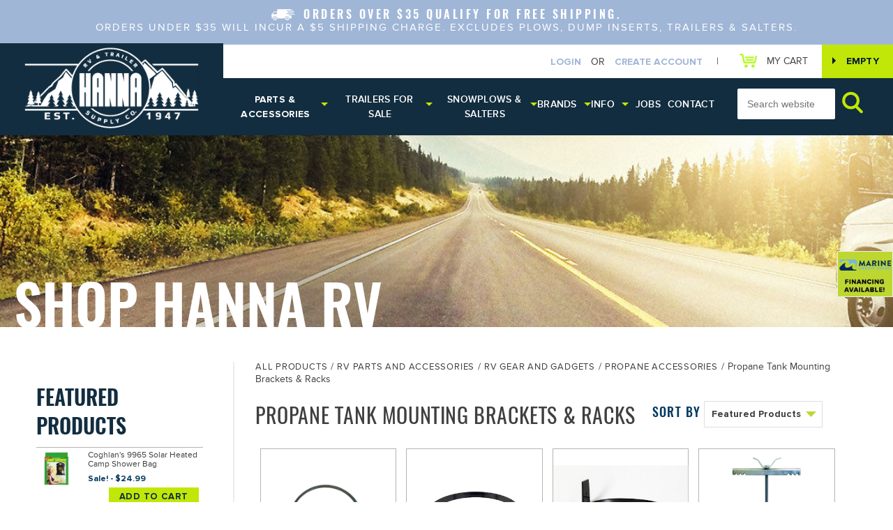

--- FILE ---
content_type: text/html; charset=utf-8
request_url: https://www.hannarv.com/C/6235/PropaneBottlesCylinders
body_size: 59186
content:


<!DOCTYPE html>
<html>
<head>
<meta charset="utf-8" />
<meta http-equiv="X-UA-Compatible" content="IE=edge">
<meta name="viewport" content="width=device-width, initial-scale=1.0" />
<title>Propane Bottles | Propane Cylinders | Propane Cylinder Rack Kits | Hanna Trailer Supply</title>

	
	
	<meta name="description" content="Shop online for propane bottles, propane cylinders, propane cylinder rack kits, and other RV replacement parts and accessories with free shipping at HannaRV.com, located south of Milwaukee in Oak Creek, Wisconsin, near Chicagoland" />
	
<meta property="og:type" content="business.business">
<meta property="og:title" content="Hanna Trailer Supply">
<meta property="og:url" content="https://www.hannarv.com">
<meta property="og:image" content="https://www.hannarv.com/Content/images/OG.jpg">
<meta property="og:image:width" content="600">
<meta property="og:image:height" content="315">

<link rel="apple-touch-icon" sizes="180x180" href="/Content/favicons/apple-touch-icon.png">
<link rel="icon" type="image/png" sizes="32x32" href="/Content/favicons/favicon-32x32.png">
<link rel="icon" type="image/png" sizes="16x16" href="/Content/favicons/favicon-16x16.png">
<link rel="manifest" href="/Content/favicons/site.webmanifest">
<meta name="msapplication-TileColor" content="#ffffff">
<meta name="theme-color" content="#ffffff">
<link href="/bundles/css/CSS_Head_GenCart?v=zfAm5ORcCqqpLaLdQNsxpnmaMgvgCOpE5NPkV4jyxUw1" rel="stylesheet"/>

<link href="/bundles/css/CSS_Head?v=IMC5PeUxS1jz8g4uqb1VzvoTKwfopbA_jqPbmC1_C6A1" rel="stylesheet"/>


<link rel="stylesheet" href="/Content/css/main-styles.css?v=59.13991" type="text/css" />
<link rel="stylesheet" href="/Content/css/addition-style.css?v=0.1" type="text/css" />



	
	<link type="text/css" rel="stylesheet" href="/Content/GenCart/css/addToCartPopup.css" />

	




<script src="/bundles/js/JS_Head_JQuery?v=YXDr5qsNHNoxEOyCo5HODCn_5msjwgD1fdWganXw1WE1"></script>

<script src="/bundles/js/JS_Head_GenCart?v=AgOayMiarxIhTBoqaz8qSW1Bx3dFSkiRiCqZwhavado1"></script>


	
	
	<script type="text/javascript" src="/Content/GenCart/scripts/Main/GenesisUtitities.js?version=1.0.1"></script>
	<script type="text/javascript" src="/Content/GenCart/scripts/Main/CategoryView.js?version=20221219"></script>
	<script type="text/javascript" src="/Content/GenCart/scripts/Main/InputVerify.js"></script>
	

<noscript>
	<link type="text/css" rel="stylesheet" href="/Content/GenCore/css/noscript.css" />
	
</noscript>


<!-- Global site tag (gtag.js) - Google Analytics -->
<script async src="https://www.googletagmanager.com/gtag/js?id=G-QKFKVQPW9Z"></script>
<script>
	window.dataLayer = window.dataLayer || [];
	function gtag() { dataLayer.push(arguments); }
	gtag('js', new Date());
	gtag('config', 'G-QKFKVQPW9Z');
	
	gtag('config', '');
	gtag('config', 'UA-90571653-1'); // allSitesTracker
	
</script>
<script></script>

<!-- Meta Pixel Code -->
<script>
    !function (f, b, e, v, n, t, s) {
        if (f.fbq) return; n = f.fbq = function () {
            n.callMethod ?
            n.callMethod.apply(n, arguments) : n.queue.push(arguments)
        };
        if (!f._fbq) f._fbq = n; n.push = n; n.loaded = !0; n.version = '2.0';
        n.queue = []; t = b.createElement(e); t.async = !0;
        t.src = v; s = b.getElementsByTagName(e)[0];
        s.parentNode.insertBefore(t, s)
    }(window, document, 'script',
        'https://connect.facebook.net/en_US/fbevents.js');
    fbq('init', '358101372253823');
    fbq('track', 'PageView');
</script>
<noscript><img height="1" width="1" style="display:none"
src="https://www.facebook.com/tr?id=358101372253823&ev=PageView&noscript=1"
/></noscript>
<!-- End Meta Pixel Code -->

</head>

<body id="CategoryPages" class="P--ProductCategory--6235">

    <div id="newFreeShipHeader">
        <img alt="" src="/Content/images/freeship_WhiteIcon.png" />
        <span class="whiteSpans">Orders over $35 qualify for free shipping.</span>
        <span class="graySpans">Orders under $35 will incur a $5 shipping charge. Excludes Plows, Dump Inserts, Trailers & Salters.</span>
    </div>

<div id="brand-header">
    <div class="gc_UserLinks__minicartWrap">
        
<a href="/find/Checkout/Review" class="gc_minicart group">
    <span class="gc_minicart__countWrap">
        
        <strong class="gc_minicart__countLabel js-gc_cartItemCountLabel" data-empty="EMPTY" data-singular="ITEM" data-plural="ITEMS">EMPTY</strong>
    </span>
</a>

    </div>
<!-- Master.Cart.ascx -->

    <div class="cart-link"><a href="/find/Checkout/Review" title="Review your shopping cart"><img src="/Content/images/cart-icon.png" alt="" > <span class="mobile-hidden">My Cart</span></a></div>
    <div class="spacer">|</div>
    <div class="user-links"><input type="checkbox" id="user-links-toggle">
        <label for="user-links-toggle" class="userToggle"><svg xmlns="https://www.w3.org/2000/svg"><use xmlns:xlink="https://www.w3.org/1999/xlink" xlink:href="#person-icon"></use></svg></label>
		<div class="gc_UserLinks group">
<div class="gc_UserLinks__listWrap">
	
	<ul class="gc_UserLinks__list gc_UserLinks__list--guest">
		<li><a href="/find/User/UserLogin" class="js-userLogin">Login</a></li>
		<li class="or-header">OR</li>
		<li><a href="/find/User/UserLogin" class="js-userSignup">Create Account</a></li>
	</ul>
	
</div>
</div>
    </div>
    
   
    


    <div class="brand-logos last-brand dumper">
        <a href="/C/6922/LoadTrailLLC" title="">
            <div class="cube">
                <div class="flippety">
                    <img src="/Content/images/brand-header-logos/load-trail-logo.png" alt="" title="" /></div>
                <div class="flop">
                    <img src="/Content/images/brand-header-logos/load-trail-logo-white.png" alt="" /></div>
            </div>
        </a>
    </div>


    <div class="brand-logos"><a href="/C/6549/SnowDoggPlowParts" title="snow plow replacement parts"><div class="cube">
        <div class="flippety"><img src="/Content/images/brand-header-logos/snow-dogg-header-logo.png" alt="snow plow replacement parts" title="snow plow replacement parts"></div>
        <div class="flop"><img src="/Content/images/brand-header-logos/snow-dogg-header-logo-white.png" alt=""></div>
    </div></a>
    </div>

    <div class="brand-logos"><a href="/C/6555/SaltDoggSaltSpreaderParts" title="salt spreader accessories"><div class="cube">
        <div class="flippety"><img src="/Content/images/brand-header-logos/salt-dogg-header-logo.png" alt="salt spreader accessories" title="salt spreader accessories"></div>
        <div class="flop"><img src="/Content/images/brand-header-logos/salt-dogg-header-logo-white.png" alt=""></div>
    </div></a>
</div>


    

    <div class="brand-logos">
        <a href="/C/7037/KTIDistributionCenter" title="">
            <div class="cube">
                <div class="flippety">
                    <img src="/Content/images/brand-header-logos/hydraulics-incorp-logo.png" alt="" title=""></div>
                <div class="flop">
                    <img src="/Content/images/brand-header-logos/hydraulics-incorp-logo-white.png" alt=""></div>
            </div>
        </a>
    </div>


    <div class="brand-logos"><a href="/C/6453/ShorelanderTrailerPartsAndAccessories" title="shorelander trailer parts"><div class="cube">
        <div class="flippety"><img src="/Content/images/brand-header-logos/shorelandr-header-logo.png" alt="shorelander trailer parts" title="shorelander trailer parts"></div>
        <div class="flop"><img src="/Content/images/brand-header-logos/shorelandr-header-logo-white.png" alt=""></div>
    </div></a>
    </div>
    <div class="brand-logos"><a href="/C/6437/TritonTrailerPartsAndAccessories" title="triton snowmobile trailer parts and accessories"><div class="cube">
        <div class="flippety"><img src="/Content/images/brand-header-logos/triton-header-logo.png" alt="triton snowmobile trailer parts and accessories" title="triton snowmobile trailer parts and accessories"></div>
        <div class="flop"><img src="/Content/images/brand-header-logos/triton-header-logo-white.png" alt=""></div>
    </div></a>
</div>
    <div class="clear"></div>
</div>
<header id="header"  class="SiteHeader">
	<div class="SiteHeader__pos group">
<div class="header-logo"><a href="/" class="desktop-logo" title=""><img src="/Content/images/HannaMountains-logo1.png" alt="pop up rv replacement accessories" title="pop up rv replacement accessories"></a>
<a href="/" class="mobile-logo"><img src="/Content/images/HannaMountains-logo1.png" alt="" title=""></a></div>
<nav id="nav" class="HeaderNav">
<ul class="HeaderNav__list group">
    <li class="dropdown js-drop"><a href="#" class="no-link js-mobile" id="trailer-parts-menu" data-menu="trailer-parts" title="">Parts & Accessories</a>
    <div class="dropdown-menu" id="trailer-parts">
    <div class="border-top"></div>
    <div class="menu-wrap">

        <div class="featured-shop">
            <span class="nav-heading" id="parts-feature-menu" data-menu2="parts-feature">Featured</span>
            <ul id="parts-feature" class="featured-nav-list">
<li><a title="Pop-up Camper Awnings" href="/C/6477/Awnings">Pop-up Camper Awnings</a></li>
<li><a title="Pop-up Camper Crank Handles" href="/C/6459/CrankHandles">Pop-up Camper Crank Handles</a></li>
<li><a title="Canvas &amp; Tent Repair Kits" href="/C/6590/TentRepair">Canvas &amp; Tent Repair Kits</a></li>
<li><a title="Awning Repair &amp; Cleaners" href="/C/6501/TearaidRepairKits">Awning Repair &amp; Cleaners</a></li>
<li><a title="RV Water Filters" href="/C/6404/WaterFilters">RV Water Filters</a></li>
<li><a title="HWH Spring Kits" href="/C/6827/HWH%20Corporation">HWH Spring Kits</a></li>
<li><a title="Cargo Trailer Windows" href="/C/7305/CargoTrailerWindows">Cargo Trailer Windows</a></li>
<li><a title="Trailer Leaf Springs" href="/C/6246/LeafSprings">Trailer Leaf Springs</a></li>
<li><a title="Shorelander Parts and Accessories" href="/C/6453/ShorelanderTrailerPartsAndAccessories">Shorelander Parts &amp; Accessories</a></li>
<li><a title="Triton Utility Trailer Parts" href="/C/6440/TritonUtilityTrailerParts">Triton Utility Trailer Parts</a></li>
</ul>

        </div>

        <div class="category-shop">
            <span class="nav-heading">Shop By Category <a href="/C/3/AllProducts" title="">Shop All</a></span>
            <ul>
<li><a href="/C/31/CurrentHotDeals"><img src="/Content/files/navIcons/hotdeals.png" border="0" alt="" title=""><span>Current Hot Deals</span></a></li>
<li><a title="" href="/C/1328/Pop-UpCamperNecessities"><img src="/Content/images/nav-icons/pop-up-trailer-icon.png" border="0" alt="pop up rv trailer accessories" title="pop up rv trailer accessories"><span>Pop Up Camper Parts</span></a></li>
<li><a title="" href="/C/41/PartsAndAccessories"><img src="/Content/images/nav-icons/rv-trailer-parts-icon.png" border="0" alt="5th wheel camper replacement accessories" title="5th wheel camper replacement accessories"><span>RV Parts &amp; Accessories</span></a></li>
<li><a title="" href="/C/26/MilwaukeeTrailerProducts"><img src="/Content/files/navIcons/utility-trailer-parts-icon.png" border="0" alt="5th wheel camper replacement accessories" title="utility and cargo trailer parts"><span>Utility &amp; Cargo Trailer Parts</span></a></li>
<li><a title="" href="/C/7610/DumpTrailerParts"><img src="/Content/files/navIcons/dump-trailer-icon.png" border="0" alt="dump trailer parts and accessories" title="dump trailer parts" width="120" height="50"><span>Dump Trailer Parts</span></a></li>
<li><a title="Awnings &amp; Accessories" href="/C/54/AwningsandAccessories"><img src="/Content/files/navIcons/awning-icon.png" border="0" alt="Awnings &amp; Accessories" title="Awnings &amp; Accessories"><span>Awnings &amp; Accessories</span></a></li>
<li><a href="/C/43/RVWindowsFloorsandDoors"><img src="/Content/files/navIcons/rv-window-icon.png" border="0" alt="trailer windows" title="rv and cargo trailer windows"><span>Trailer Windows</span></a></li>
</ul>

        </div>

        <div class="clear"></div>

    </div>
    </div>
    </li>
    <li class="dropdown js-drop"><a href="#" class="no-link js-mobile" id="trailer-sales-menu" data-menu="trailer-sales" title="">Trailers<br /> for Sale</a>
    <div class="dropdown-menu" id="trailer-sales">
    <div class="border-top"></div>
    <div class="menu-wrap">
        <div class="featured-shop"><span class="nav-heading" id="sales-feature-menu" data-menu2="sales-feature">Featured</span>
        <ul class="featured-nav-list" id="sales-feature">
            <li><a href="/C/4/MilwaukeeTrailerCategories" title="">New Releases</a></li>
            <li><a href="/C/31/CurrentHotDeals" title="">Best Sellers</a></li>
            <li><a href="/C/6822/Brands" title="">By Brand</a></li>
            
        </ul>
        </div>
        <div class="category-shop"><span class="nav-heading">Shop By Category <a href="/C/4/MilwaukeeTrailerCategories" title="Your trailer shopping center online">Shop All Trailers</a></span>
        <ul>
            <li><a href="/C/13/UsedTrailers" title="Purchase a used trailer from our Oak Creek lot today"><img src="/Content/images/nav-icons/UsedTrailers.png" alt="Find a used trailer for your business or fun in Milwaukee and Racine" title="Find a used trailer for your sports activities or business"><span>Hot Deals</span></a></li>
            <li><a href="/C/6429/AluminumUtilityTrailers" title="Shop for aluminum utility trailers"><img src="/Content/images/nav-icons/utility-trailer-aluminum-icon.png" alt="aluminum trailer accessories" title="aluminum trailer accessories"><span>Utility Trailers - Aluminum</span></a></li>
            <li><a href="/C/7608/CargoTrailers-Aluminum" title="Shop for aluminum enclosed cargo trailers"><img src="/Content/images/nav-icons/cargo-aluminum-trailer-icon.png" alt="aluminum utility trailer replacement accessories" title="aluminum utility trailer replacement accessories"><span>Cargo Trailers - Aluminum</span></a></li>
            <li><a href="/C/12/EnclosedTrailers" title="Shop for steel cargo trailers"><img src="/Content/images/nav-icons/cargo-trailer-steel-icon.png" alt="enclosed snowmobile trailer replacement parts" title="enclosed snowmobile trailer replacement parts"><span>Cargo Trailers - Steel</span></a></li>


        </ul>
        <ul>


            
            <li><a href="/C/8/UtilityTrailers" title="Shop for steel utility trailers"><img src="/Content/images/nav-icons/utility-trailer-steel-icon.png" alt="steel utility trailer replacement parts" title="steel utility trailer replacement parts"><span>Utility Trailers - Steel</span></a></li>
            <li><a href="/C/6451/DumpTrailers" title="Shop for dump trailers"><img src="/Content/images/nav-icons/dump-trailer-icon.png" alt="dump trailer parts" title="dump trailer parts"><span>Dump Trailers</span></a></li>
            <li><a href="/C/7/SnowmobileTrailers" title="Shop for snowmobile trailers"><img src="/Content/images/nav-icons/snowmobile-trailer-icon.png" alt="snowmobile trailer parts" title="snowmobile trailer parts"><span>Snowmobile Trailers</span></a></li>

            <li><a href="/C/6745/CarHaulerTrailers" title="Shop for car & equipment trailers"><img src="/Content/images/nav-icons/car-hauler-icon.png" alt="car & equipment trailer parts and accessories" title="car & equipment trailer parts and accessories"><span>Car & Equipment Trailers</span></a></li>





        </ul>
        </div>
        <div class="clear"></div>
        </div>
    </div>
    </li>
    <li class="dropdown js-drop"><a href="#" class="no-link js-mobile" id="snow-plows-menu" data-menu="snow-plows" title="">Snowplows & Salters</a>
    <div class="dropdown-menu" id="snow-plows">
    <div class="border-top"></div>
    <div class="menu-wrap">
        <div class="featured-shop"><span class="nav-heading" id="snow-feature-menu" data-menu2="snow-feature">Featured</span>
        <ul class="featured-nav-list" id="snow-feature">
            <li><a href="/C/4/MilwaukeeTrailerCategories" title="">New Releases</a></li>
            <li><a href="/C/31/CurrentHotDeals" title="">Best Sellers</a></li>
            <li><a href="/C/6822/Brands" title="">By Brand</a></li>
            <li><a href="/C/6199/WinterizationProducts" title="">Winterization Products</a></li>
        </ul>
        </div>
        <div class="category-shop">
        <span class="nav-heading">Shop By Category <a href="/C/3/AllProducts" title="">Shop All</a></span>
        <ul>
            <li><a href="/C/18/MilwaukeePlowSalterCategories" title="Shop for snowplow attachments & salters"><img src="/Content/images/nav-icons/snow-plow-and-salter-icon.png" alt="snow plow salter parts and accessories" title="snow plow salter parts and accessories"><span>Snowplows/Salters</span></a></li>
            <li><a href="/C/94/PlowsPartsandAcc" title="Shop for snowplow parts & accessories"><img src="/Content/images/nav-icons/plow-icon.png" alt="snow plow accessories and parts" title="snow plow accessories and parts"><span>Snowplow Parts</span></a></li>
            <li><a href="/C/104/SalterPartsandAcc" title="Shop for salter parts & accessories"><img src="/Content/images/nav-icons/salter-icon.png" alt="snow salter for trucks" title="snow salter for trucks"><span>Salter Parts</span></a></li>
        </ul>
        </div>
        <div class="clear"></div>
    </div>
    </div>
    </li>
    <li class="dropdown js-drop" id="brands-drop"><a href="#" class="no-link one-line js-mobile" id="brands-menu" data-menu="brands" title="See all trailer parts and accessory brands we carry">Brands</a>
        <div class="dropdown-menu" id="brands">
        <div class="border-top"></div>
        <div class="menu-wrap">
            <div class="featured-shop branded-list">
            <ul>
                <li><a href="/C/6939/Attwood%20Marine" title="Shop Attwood Marine parts and accessories"><img src="/Content/images/brand-header-logos/attwood.png" alt="Attwood Marine" /></a></li>
                <li><a href="/C/6544/BlizzardPlowParts" title="Shop Blizzard parts and accessories"><img src="/Content/images/brand-header-logos/blizzard.png" alt="Blizzard" /></a></li>
                <li><a href="/C/6545/BossPlowParts" title="Shop Boss parts and accessories"><img src="/Content/images/brand-header-logos/boss.png" alt="Boss" /></a></li>
                <li><a href="/C/6592/Caliber" title="Shop Caliber parts and accessories"><img src="/Content/images/brand-header-logos/caliber-header-logo.png" alt="Caliber" title=""></a></li>
                <li><a href="/C/7115/Camco" title="Shop Camco parts and accessories"><img src="/Content/images/brand-header-logos/Camco.png" alt="Camco" /></a></li>
                <li><a href="/C/7311/CleerVisionWindows" title="Shop Cleer Vision Windows parts and accessories"><img src="/Content/images/brand-header-logos/cleervision.png" alt="Cleer Vision Windows" /></a></li>
                <li><a href="/C/6792/Coachmen" title="Shop Coachmen parts and accessories"><img src="/Content/images/brand-header-logos/coachmen.png" alt="Coachmen" /></a></li>
                <li><a href="/C/6793/ColemanFleetwood" title="Shop Coleman Fleetwood parts and accessories"><img src="/Content/images/brand-header-logos/colemanfleetwood.png" alt="Coleman Fleetwood" /></a></li>
                <li><a href="/C/7178/Cummins" title="Shop Cummins parts and accessories"><img src="/Content/images/brand-header-logos/Cummins.png" alt="Cummins" /></a></li>
                <li><a href="/C/6634/DexterTrailerPartsandHardware" title="Shop Dexter Axle parts and accessories"><img src="/Content/images/brand-header-logos/dexter.png" alt="Dexter Axle" /></a></li>
                <li><a href="/C/6969/Dometic%20Group" title="Shop Domestic Group parts and accessories"><img src="/Content/images/brand-header-logos/dometic.png" alt="Domestic Group" /></a></li>
                <li><a href="/C/6906/Dyco%20Paints%20Inc" title="Shop Dyco Paints parts and accessories"><img src="/Content/images/brand-header-logos/dyco.png" alt="Dyco Paints" /></a></li>
                <li><a href="/C/6554/FisherSaltSpreaderParts" title="Shop Fischer parts and accessories"><img src="/Content/images/brand-header-logos/fisher.png" alt="Fischer" /></a></li>
                <li><a href="/C/7066/Goshen%20Stamping%20LLC" title="Shop Goshen Stamping parts and accessories"><img src="/Content/images/brand-header-logos/goshen.png" alt="Goshen Stamping" /></a></li>
                <li><a href="/C/6827/HWH%20Corporation" title="Shop HWH Corporation parts and accessories"><img src="/Content/images/brand-header-logos/hwh.png" alt="HWH Corporation" /></a></li>
                <li><a href="/C/6794/Jayco" title="Shop Jayco parts and accessories"><img src="/Content/images/brand-header-logos/jayco.png" alt="Jayco" /></a></li>
                <li><a href="/C/7214/Karavan" title="Shop Karavan parts and accessories"><img src="/Content/images/brand-header-logos/karavan.png" alt="Karavan" /></a></li>
                <li><a href="/C/7074/Load%20Star" title="Shop Load Star parts and accessories"><img src="/Content/images/brand-header-logos/loadstar.png" alt="Load Star" /></a></li>
                <li><a href="/C/6553/MeyerSaltSpreaderParts" title="Shop Meyer parts and accessories"><img src="/Content/images/brand-header-logos/meyer.png" alt="Meyer" /></a></li>
                <li><a href="/C/6795/Palomino" title="Shop Palomino parts and accessories"><img src="/Content/images/brand-header-logos/Palomino_Logo.png" alt="Palomino" /></a></li>
                <li><a href="/C/6796/Rockwood" title="Shop Rockwood parts and accessories"><img src="/Content/images/brand-header-logos/rockwood.png" alt="Rockwood" /></a></li>
                <li><a href="/C/6555/SaltDoggSaltSpreaderParts" title="Shop Salt Dogg parts and accessories"><img src="/Content/images/brand-header-logos/salt-dogg-header-logo.png" alt="salt Dogg" title="salt spreader accessories"></a></li>
                <li><a href="/C/6453/ShorelanderTrailerPartsAndAccessories" title="Shop Shorelander parts and accessories"><img src="/Content/images/brand-header-logos/shorelandr-header-logo.png" alt="Shorelander"></a></li>
                <li><a href="/C/7212/SnoPro" title="Shop SnoPro parts and accessories"><img src="/Content/images/brand-header-logos/snopro.png" alt="SnoPro" /></a></li>
                <li><a href="/C/6550/Sno-WayPlowParts" title="Shop Sno-Way parts and accessories"><img src="/Content/images/brand-header-logos/snoway.png" alt="Sno-Way" /></a></li>
                <li><a href="/C/6797/Starcarft" title="Shop Starcarft parts and accessories"><img src="/Content/images/brand-header-logos/starcraft.png" alt="Starcarft" /></a></li>
                <li><a href="/C/6828/The%20Water%20Pur%20Company" title="Shop The Water Pur Company parts and accessories"><img src="/Content/images/brand-header-logos/waterpur.png" alt="The Water Pur Company" /></a></li>
                <li><a href="/C/6883/TRC" title="Shop TRC parts and accessories"><img src="/Content/images/brand-header-logos/TRC.png" alt="TRC" /></a></li>
                <li><a href="/C/6437/TritonTrailerPartsAndAccessories" title="Shop Triton parts and accessories"><img src="/Content/images/brand-header-logos/triton-header-logo.png" alt="Triton" title=""></a></li>
                <li><a href="/C/6798/Viking" title="Shop Viking parts and accessories"><img src="/Content/images/brand-header-logos/viking.png" alt="Viking" /></a></li>
            </ul>
                <div style="text-align: center;">
                    <a href="/C/6822/Brands" style="background: #c0e707; margin-left: -12%; padding: 20px 40px; display: inline-block;" class="btn">View All Brands</a>
                </div>
            </div>
            <div class="clear"></div>
        </div>
        </div>
    </li>
    <li class="dropdown js-drop" id="info-drop"><a href="#" class="no-link one-line js-mobile" id="info-menu" data-menu="info" title="">Info</a>
        <div class="dropdown-menu" id="info">
        <div class="border-top"></div>
        <div class="menu-wrap">
            <div class="featured-shop">
            <ul class="bolded-list">
                <li><a href="/rvTrailerQuestions" title="">FAQ</a></li>
                <li><a href="/MilwaukeeTrailerSupply/AboutMilwaukeeTrailerSupply" title="">About</a></li>
                <li><a href="/rvProductNews" title="">News</a></li>              
                
                <li><a href="/MilwaukeeTrailerSupply/ServicesMilwaukeeTrailerSupply" title="">Milwaukee Service & Repair</a></li>
                <li><a href="/Reviews">Reviews</a></li>
            </ul>
            </div>
            <div class="clear"></div>
        </div>
        </div>
    </li>

    <li class="js-drop jobsLI"><a href="/MilwaukeeTrailerSupply/Jobs" title="">Jobs</a></li>

    <li class="js-drop"><a href="/ContactMilwaukeeTrailerSupply" title="">Contact</a></li>
</ul>
</nav>
<div id="HeaderSearch">
<input type="checkbox" id="searchCheckbox">
<label for="searchCheckbox" class="searchToggle"><svg xmlns="https://www.w3.org/2000/svg"><use xmlns:xlink="https://www.w3.org/1999/xlink" xlink:href="#i-search"></use></svg></label>


<form action="/Search" method="get" class="js-SearchForm SearchForm group">
	<input class="SearchForm__input" type="text" name="searchTerm" id="search" placeholder="Search website" value="" />
    <button type="submit" class="SearchForm__button" title="Search">
		<svg xmlns="http://www.w3.org/2000/svg">
			<use xmlns:xlink="http://www.w3.org/1999/xlink" xlink:href="#i-search"></use>
		</svg>
	</button>

    <input type="hidden" id="FromSearchForm" name="FromSearchForm" value="True" />
</form>

</div>
<div class="clear"></div>
<div id="menuTL"><a id="nav-toggle"><span class="contain"><span class="menuX"></span></span></a></div></div>
</header>



	
	<div class="md-modal md-effect-1" id="modal-1">
		<div class="md-content">
			<h3>Attention Customers:</h3>
			<div>
				<p><strong>The items we have listed for pop up campers are the only items we have available. We are not able to special order any items at this time, and we are unable to provide technical assistance due to high order volume.&nbsp;</strong></p>
<p><span style="color: #ff9900;"><strong>For product availability, please text (855) 432-6357 with the vendor number and quantity you are looking for. We will answer ASAP.&nbsp;</strong></span></p>

				<button class="md-close">Continue to Site</button>
			</div>
		</div>
	</div>

	<div class="md-overlay"></div>

	<script type="text/javascript">
		$(".md-close").click(function () {
			$(".md-content").addClass("hide");
			$(".md-overlay").addClass("hide");
		});

		$(".md-overlay").click(function () {
			$(".md-content").addClass("hide");
			$(".md-overlay").addClass("hide");
		});
	</script>

	<script src="/Content/Scripts/classie.js"></script>
	<script src="/Content/Scripts/modalEffects.js"></script>

	<div id="category-banner" class="Banner--ProductCategory--6235">




		
		<div class="category-banner-heading">Shop Hanna RV</div>
	</div>
	
<div id="ContentWrapper">
<div class="SiteContent group SiteContent--hasSidebar">
    <div class="content-container main-columns">
		
		<aside class="SiteSidebar">
	
	
	<div class="clear"></div>
	<div id="featuredProducts">
		<input type="checkbox" id="featuredToggle" />
		<label for="featuredToggle">
			Featured Products
			<svg xmlns="https://www.w3.org/2000/svg">
				<use xmlns:xlink="https://www.w3.org/1999/xlink" xlink:href="#arrow-down"></use>
			</svg>
		</label>
		<div class="featuredProductInner">
			<span class="category-list-heading more-space">Featured Products</span>
			
<div class="gc_MiniProduct gc_MiniProduct--onSale gc_MiniProduct--inStock financing-block" data-productid="87">
	<div class="gc_MiniProduct__pos">
		<a href="/P/87/Coghlans9965SolarHeatedCampShowerBag" class="gc_MiniProduct__imageLink">
			<span class="gc_MiniProduct__imageWrap">
				<img src="/Content/files/GenCart/ProductImages/0809-0576.jpg?width=225" alt="Coghlan" title="Coghlan" class="gc_MiniProduct__image" />
			</span>
			
		</a>
		
        <div class="newFeaturedInner">
		<div class="gc_MiniProduct__name">
			<a href="/P/87/Coghlans9965SolarHeatedCampShowerBag">Coghlan&#39;s 9965 Solar Heated Camp Shower Bag</a>
		</div>
		
		<div class="gc_MiniProduct__info">
			
			
			
			<div class="gc_MiniProduct__regularPrice">REG. $29.95</div>
			<div class="gc_MiniProduct__price">Sale! - $24.99</div>
			    
                
                    <span class="savings-percent js-gc_SavingsPercentage"><svg xmlns="http://www.w3.org/2000/svg"><use xmlns:xlink="http://www.w3.org/1999/xlink" xlink:href="#checkMark"></use></svg> You Save $4.96 (16.6%)</span>
                    
		    </div>
		    
		    <div class="gc_MiniProduct__links">
		    
		    <a href="/P/87/Coghlans9965SolarHeatedCampShowerBag" title="" class="btn gc_MiniProduct__viewProduct">View Product</a>
			    
                    <div class="gc_MiniProduct__qtyWrap">
                        <label for="QtyProduct87" class="gc_MiniProduct__qtyLabel">QTY:</label>
                        <input type="number" min="1" max="9999" value="1" id="QtyProduct87" class="gc_MiniProduct__qty" />
                    </div>
                    <button class="btn gc_MiniProduct__addToCart js-gc_AddToCart" data-product-id="87">Add To Cart</button>
			    
		    </div>
        </div>
	</div>
</div>
<div class="gc_MiniProduct gc_MiniProduct--onSale gc_MiniProduct--outOfStock financing-block" data-productid="11012">
	<div class="gc_MiniProduct__pos">
		<a href="/P/11012/BRPlasticsInc6BKBlackFoldingStepStool" class="gc_MiniProduct__imageLink">
			<span class="gc_MiniProduct__imageWrap">
				<img src="/Content/files/GenCart/ProductImages/B-R-Plastics-Inc-101-6BK-Black-Folding-Step-Stool .jpg?width=225" alt="B &amp; R Plastics Inc. 101-6BK Black Folding Step Stool" title="B &amp; R Plastics Inc. 101-6BK Black Folding Step Stool" class="gc_MiniProduct__image" />
			</span>
			
				<div class="gc_MiniProduct__outOfStock">Out of Stock</div>
			
		</a>
		
        <div class="newFeaturedInner">
		<div class="gc_MiniProduct__name">
			<a href="/P/11012/BRPlasticsInc6BKBlackFoldingStepStool">B &amp; R Plastics Inc. 101-6BK Black Folding Step Stool</a>
		</div>
		
		<div class="gc_MiniProduct__info">
			
			
			
			<div class="gc_MiniProduct__regularPrice">REG. $24.95</div>
			<div class="gc_MiniProduct__price">Sale! - $22.99</div>
			    
                
                    <span class="savings-percent js-gc_SavingsPercentage"><svg xmlns="http://www.w3.org/2000/svg"><use xmlns:xlink="http://www.w3.org/1999/xlink" xlink:href="#checkMark"></use></svg> You Save $1.96 (7.9%)</span>
                    
		    </div>
		    
		    <div class="gc_MiniProduct__links">
		    
		    <a href="/P/11012/BRPlasticsInc6BKBlackFoldingStepStool" title="" class="btn gc_MiniProduct__viewProduct">View Product</a>
			    
                <input type="hidden" value="0" id="QtyProduct11012" />
                
		    </div>
        </div>
	</div>
</div>
<div class="gc_MiniProduct gc_MiniProduct--onSale gc_MiniProduct--inStock financing-block" data-productid="235">
	<div class="gc_MiniProduct__pos">
		<a href="/P/235/CamcoMiniPopUpUtilityContainer" class="gc_MiniProduct__imageLink">
			<span class="gc_MiniProduct__imageWrap">
				<img src="/Content/files/GenCart/ProductImages/Camco-42903-Mini-Pop-Up-Utility-Container .png?width=225" alt="Camco Mini Pop-Up Utility Container" title="Camco Mini Pop-Up Utility Container" class="gc_MiniProduct__image" />
			</span>
			
		</a>
		
        <div class="newFeaturedInner">
		<div class="gc_MiniProduct__name">
			<a href="/P/235/CamcoMiniPopUpUtilityContainer">Camco 42903 Mini Pop-Up Utility Container</a>
		</div>
		
		<div class="gc_MiniProduct__info">
			
			
			
			<div class="gc_MiniProduct__regularPrice">REG. $15.95</div>
			<div class="gc_MiniProduct__price">Sale! - $12.99</div>
			    
                
                    <span class="savings-percent js-gc_SavingsPercentage"><svg xmlns="http://www.w3.org/2000/svg"><use xmlns:xlink="http://www.w3.org/1999/xlink" xlink:href="#checkMark"></use></svg> You Save $2.96 (18.6%)</span>
                    
		    </div>
		    
		    <div class="gc_MiniProduct__links">
		    
		    <a href="/P/235/CamcoMiniPopUpUtilityContainer" title="" class="btn gc_MiniProduct__viewProduct">View Product</a>
			    
                    <div class="gc_MiniProduct__qtyWrap">
                        <label for="QtyProduct235" class="gc_MiniProduct__qtyLabel">QTY:</label>
                        <input type="number" min="1" max="9999" value="1" id="QtyProduct235" class="gc_MiniProduct__qty" />
                    </div>
                    <button class="btn gc_MiniProduct__addToCart js-gc_AddToCart" data-product-id="235">Add To Cart</button>
			    
		    </div>
        </div>
	</div>
</div>
<div class="gc_MiniProduct gc_MiniProduct--onSale gc_MiniProduct--outOfStock financing-block" data-productid="518">
	<div class="gc_MiniProduct__pos">
		<a href="/P/518/CamcoArmadaSpiderFighterozTriggerSprayer" class="gc_MiniProduct__imageLink">
			<span class="gc_MiniProduct__imageWrap">
				<img src="/Content/files/GenCart/ProductImages/Camco-40872-Armada-Spider-Fighter-32-oz-Trigger-Sprayer.png?width=225" alt="Camco 40872 Armada Spider Fighter 32-oz  Trigger Sprayer" title="Camco 40872 Armada Spider Fighter 32-oz  Trigger Sprayer" class="gc_MiniProduct__image" />
			</span>
			
				<div class="gc_MiniProduct__outOfStock">Out of Stock</div>
			
		</a>
		
        <div class="newFeaturedInner">
		<div class="gc_MiniProduct__name">
			<a href="/P/518/CamcoArmadaSpiderFighterozTriggerSprayer">Camco 40872 Armada Spider Fighter 32-oz. Trigger Sprayer</a>
		</div>
		
		<div class="gc_MiniProduct__info">
			
			
			
			<div class="gc_MiniProduct__regularPrice">REG. $21.95</div>
			<div class="gc_MiniProduct__price">Sale! - $20.99</div>
			    
                
                    <span class="savings-percent js-gc_SavingsPercentage"><svg xmlns="http://www.w3.org/2000/svg"><use xmlns:xlink="http://www.w3.org/1999/xlink" xlink:href="#checkMark"></use></svg> You Save $0.96 (4.4%)</span>
                    
		    </div>
		    
		    <div class="gc_MiniProduct__links">
		    
		    <a href="/P/518/CamcoArmadaSpiderFighterozTriggerSprayer" title="" class="btn gc_MiniProduct__viewProduct">View Product</a>
			    
                <input type="hidden" value="0" id="QtyProduct518" />
                
		    </div>
        </div>
	</div>
</div>
<div class="gc_MiniProduct gc_MiniProduct--onSale gc_MiniProduct--freeShipping gc_MiniProduct--inStock financing-block" data-productid="1601">
	<div class="gc_MiniProduct__pos">
		<a href="/P/1601/StrombergCarlsonEXTExtendaShowerFits42InchRVTrailerCamperShowers" class="gc_MiniProduct__imageLink">
			<span class="gc_MiniProduct__imageWrap">
				<img src="/Content/files/GenCart/ProductImages/ext-3542.png?width=225" alt="Stromberg Carlson EXT-3542 Extend a Shower - Fits 35-42 Inch RV Trailer Camper Showers" title="Stromberg Carlson EXT-3542 Extend a Shower - Fits 35-42 Inch RV Trailer Camper Showers" class="gc_MiniProduct__image" />
			</span>
			
		</a>
		
        <div class="newFeaturedInner">
		<div class="gc_MiniProduct__name">
			<a href="/P/1601/StrombergCarlsonEXTExtendaShowerFits42InchRVTrailerCamperShowers">Stromberg Carlson EXT-3542 Extend a Shower - Fits 35-42 Inch RV Trailer Camper Showers</a>
		</div>
		
		<div class="gc_MiniProduct__info">
			
			
			
			<div class="gc_MiniProduct__regularPrice">REG. $76.99</div>
			<div class="gc_MiniProduct__price">Sale! - $66.99</div>
			    
                
                    <span class="savings-percent js-gc_SavingsPercentage"><svg xmlns="http://www.w3.org/2000/svg"><use xmlns:xlink="http://www.w3.org/1999/xlink" xlink:href="#checkMark"></use></svg> You Save $10.00 (13.0%)</span>
                    
			    <div class="gc_MiniProduct__freeShipping">Free Shipping</div>
			    
		    </div>
		    
		    <div class="gc_MiniProduct__links">
		    
		    <a href="/P/1601/StrombergCarlsonEXTExtendaShowerFits42InchRVTrailerCamperShowers" title="" class="btn gc_MiniProduct__viewProduct">View Product</a>
			    
                    <div class="gc_MiniProduct__qtyWrap">
                        <label for="QtyProduct1601" class="gc_MiniProduct__qtyLabel">QTY:</label>
                        <input type="number" min="1" max="9999" value="1" id="QtyProduct1601" class="gc_MiniProduct__qty" />
                    </div>
                    <button class="btn gc_MiniProduct__addToCart js-gc_AddToCart" data-product-id="1601">Add To Cart</button>
			    
		    </div>
        </div>
	</div>
</div>
<div class="gc_MiniProduct gc_MiniProduct--outOfStock financing-block" data-productid="2266">
	<div class="gc_MiniProduct__pos">
		<a href="/P/2266/Reese21141AdjustableWeightCarryingHitchBar" class="gc_MiniProduct__imageLink">
			<span class="gc_MiniProduct__imageWrap">
				<img src="/Content/files/GenCart/ProductImages/Reese-21141-Adjustable-Weight-Carrying-Hitch-Bar .jpg?width=225" alt="Reese 21141 Adjustable Weight Carrying Hitch Bar" title="Reese 21141 Adjustable Weight Carrying Hitch Bar" class="gc_MiniProduct__image" />
			</span>
			
				<div class="gc_MiniProduct__outOfStock">Out of Stock</div>
			
		</a>
		
        <div class="newFeaturedInner">
		<div class="gc_MiniProduct__name">
			<a href="/P/2266/Reese21141AdjustableWeightCarryingHitchBar">Reese 21141 Adjustable Weight Carrying Hitch Bar</a>
		</div>
		
		<div class="gc_MiniProduct__info">
			
			
			
			    <div class="gc_MiniProduct__price">Call For Price</div>
			    
		    </div>
		    
		    <div class="gc_MiniProduct__links">
		    
		    <a href="/P/2266/Reese21141AdjustableWeightCarryingHitchBar" title="" class="btn gc_MiniProduct__viewProduct">View Product</a>
			    
                <input type="hidden" value="0" id="QtyProduct2266" />
                
		    </div>
        </div>
	</div>
</div>
			<div class="clear"></div>
		</div>
	</div>
	
	<div class="clear"></div>
	
	<div class="productResultsCount"><span>7 items found</span></div>
	
            <div class="sideBarCatTree group">
                <span class="category-list-heading">Shop By Category</span>
                <input type="checkbox" id="categoryToggle" class="feature-checkbox">
                <label for="categoryToggle" class="catMobileToggle">Shop By Category <svg xmlns="https://www.w3.org/2000/svg"><use xmlns:xlink="https://www.w3.org/1999/xlink" xlink:href="#arrow-down"></use></svg></label>
                <div class="catTreeMobileToggle">
                    
<ul class="gc_CategoryTree">
    
<li class="gc_CategoryTree__item js-gc_CategoryTreeItem is-collapsed" data-catid="4">
    <div class="gc_CategoryTree__itemBlock group">
        <button type="button" class="btn btn--gc_CategoryTreeControl is-collapsed js-gc_CategoryTreeControl" data-catid="4" ><span class="expand"><svg xmlns="http://www.w3.org/2000/svg"><use xmlns:xlink="http://www.w3.org/1999/xlink" xlink:href="#arrow-down"></use></svg></span><span class="collapse"><span class="expand"><svg xmlns="http://www.w3.org/2000/svg"><use xmlns:xlink="http://www.w3.org/1999/xlink" xlink:href="#arrow-down"></use></svg></span></button>
        <a href="/C/4/MilwaukeeTrailerCategories" class="gc_CategoryTree__link">New Trailers in Milwaukee</a>
    </div>
    
    <ul class="gc_CategoryTree__subtree js-gc_CategorySubTree" data-catid="4">
    
<li class="gc_CategoryTree__item js-gc_CategoryTreeItem is-collapsed" data-catid="7">
    <div class="gc_CategoryTree__itemBlock group">
        <button type="button" class="btn btn--gc_CategoryTreeControl is-collapsed js-gc_CategoryTreeControl" data-catid="7" ><span class="expand"><svg xmlns="http://www.w3.org/2000/svg"><use xmlns:xlink="http://www.w3.org/1999/xlink" xlink:href="#arrow-down"></use></svg></span><span class="collapse"><span class="expand"><svg xmlns="http://www.w3.org/2000/svg"><use xmlns:xlink="http://www.w3.org/1999/xlink" xlink:href="#arrow-down"></use></svg></span></button>
        <a href="/C/7/SnowmobileTrailers" class="gc_CategoryTree__link">Snowmobile Trailers</a>
    </div>
    
    <ul class="gc_CategoryTree__subtree js-gc_CategorySubTree" data-catid="7">
    
<li class="gc_CategoryTree__item js-gc_CategoryTreeItem is-collapsed" data-catid="7207">
    <div class="gc_CategoryTree__itemBlock group">
        <button type="button" class="btn btn--gc_CategoryTreeControl is-collapsed js-gc_CategoryTreeControl" data-catid="7207" disabled><span class="expand"><svg xmlns="http://www.w3.org/2000/svg"><use xmlns:xlink="http://www.w3.org/1999/xlink" xlink:href="#arrow-down"></use></svg></span><span class="collapse"><span class="expand"><svg xmlns="http://www.w3.org/2000/svg"><use xmlns:xlink="http://www.w3.org/1999/xlink" xlink:href="#arrow-down"></use></svg></span></button>
        <a href="/C/7207/ClamshellTrailers" class="gc_CategoryTree__link">Clamshells for Triton Snowmobile Trailers</a>
    </div>
    
</li>

    </ul>
    
</li>

<li class="gc_CategoryTree__item js-gc_CategoryTreeItem is-collapsed" data-catid="7608">
    <div class="gc_CategoryTree__itemBlock group">
        <button type="button" class="btn btn--gc_CategoryTreeControl is-collapsed js-gc_CategoryTreeControl" data-catid="7608" disabled><span class="expand"><svg xmlns="http://www.w3.org/2000/svg"><use xmlns:xlink="http://www.w3.org/1999/xlink" xlink:href="#arrow-down"></use></svg></span><span class="collapse"><span class="expand"><svg xmlns="http://www.w3.org/2000/svg"><use xmlns:xlink="http://www.w3.org/1999/xlink" xlink:href="#arrow-down"></use></svg></span></button>
        <a href="/C/7608/CargoTrailers-Aluminum" class="gc_CategoryTree__link">Aluminum Cargo Trailers</a>
    </div>
    
</li>

<li class="gc_CategoryTree__item js-gc_CategoryTreeItem is-collapsed" data-catid="8">
    <div class="gc_CategoryTree__itemBlock group">
        <button type="button" class="btn btn--gc_CategoryTreeControl is-collapsed js-gc_CategoryTreeControl" data-catid="8" disabled><span class="expand"><svg xmlns="http://www.w3.org/2000/svg"><use xmlns:xlink="http://www.w3.org/1999/xlink" xlink:href="#arrow-down"></use></svg></span><span class="collapse"><span class="expand"><svg xmlns="http://www.w3.org/2000/svg"><use xmlns:xlink="http://www.w3.org/1999/xlink" xlink:href="#arrow-down"></use></svg></span></button>
        <a href="/C/8/UtilityTrailers" class="gc_CategoryTree__link">Steel Utility Trailers</a>
    </div>
    
</li>

<li class="gc_CategoryTree__item js-gc_CategoryTreeItem is-collapsed" data-catid="6429">
    <div class="gc_CategoryTree__itemBlock group">
        <button type="button" class="btn btn--gc_CategoryTreeControl is-collapsed js-gc_CategoryTreeControl" data-catid="6429" ><span class="expand"><svg xmlns="http://www.w3.org/2000/svg"><use xmlns:xlink="http://www.w3.org/1999/xlink" xlink:href="#arrow-down"></use></svg></span><span class="collapse"><span class="expand"><svg xmlns="http://www.w3.org/2000/svg"><use xmlns:xlink="http://www.w3.org/1999/xlink" xlink:href="#arrow-down"></use></svg></span></button>
        <a href="/C/6429/AluminumUtilityTrailers" class="gc_CategoryTree__link">Aluminum Utility Trailers</a>
    </div>
    
    <ul class="gc_CategoryTree__subtree js-gc_CategorySubTree" data-catid="6429">
    
<li class="gc_CategoryTree__item js-gc_CategoryTreeItem is-collapsed" data-catid="7467">
    <div class="gc_CategoryTree__itemBlock group">
        <button type="button" class="btn btn--gc_CategoryTreeControl is-collapsed js-gc_CategoryTreeControl" data-catid="7467" disabled><span class="expand"><svg xmlns="http://www.w3.org/2000/svg"><use xmlns:xlink="http://www.w3.org/1999/xlink" xlink:href="#arrow-down"></use></svg></span><span class="collapse"><span class="expand"><svg xmlns="http://www.w3.org/2000/svg"><use xmlns:xlink="http://www.w3.org/1999/xlink" xlink:href="#arrow-down"></use></svg></span></button>
        <a href="/C/7467/FIT8-52" class="gc_CategoryTree__link">52" Wide X 8' Long</a>
    </div>
    
</li>

<li class="gc_CategoryTree__item js-gc_CategoryTreeItem is-collapsed" data-catid="7468">
    <div class="gc_CategoryTree__itemBlock group">
        <button type="button" class="btn btn--gc_CategoryTreeControl is-collapsed js-gc_CategoryTreeControl" data-catid="7468" disabled><span class="expand"><svg xmlns="http://www.w3.org/2000/svg"><use xmlns:xlink="http://www.w3.org/1999/xlink" xlink:href="#arrow-down"></use></svg></span><span class="collapse"><span class="expand"><svg xmlns="http://www.w3.org/2000/svg"><use xmlns:xlink="http://www.w3.org/1999/xlink" xlink:href="#arrow-down"></use></svg></span></button>
        <a href="/C/7468/FIT8-64" class="gc_CategoryTree__link">64" Wide X 8' Long</a>
    </div>
    
</li>

<li class="gc_CategoryTree__item js-gc_CategoryTreeItem is-collapsed" data-catid="7469">
    <div class="gc_CategoryTree__itemBlock group">
        <button type="button" class="btn btn--gc_CategoryTreeControl is-collapsed js-gc_CategoryTreeControl" data-catid="7469" disabled><span class="expand"><svg xmlns="http://www.w3.org/2000/svg"><use xmlns:xlink="http://www.w3.org/1999/xlink" xlink:href="#arrow-down"></use></svg></span><span class="collapse"><span class="expand"><svg xmlns="http://www.w3.org/2000/svg"><use xmlns:xlink="http://www.w3.org/1999/xlink" xlink:href="#arrow-down"></use></svg></span></button>
        <a href="/C/7469/FIT10-64" class="gc_CategoryTree__link">64" Wide X 10' Long</a>
    </div>
    
</li>

<li class="gc_CategoryTree__item js-gc_CategoryTreeItem is-collapsed" data-catid="7471">
    <div class="gc_CategoryTree__itemBlock group">
        <button type="button" class="btn btn--gc_CategoryTreeControl is-collapsed js-gc_CategoryTreeControl" data-catid="7471" disabled><span class="expand"><svg xmlns="http://www.w3.org/2000/svg"><use xmlns:xlink="http://www.w3.org/1999/xlink" xlink:href="#arrow-down"></use></svg></span><span class="collapse"><span class="expand"><svg xmlns="http://www.w3.org/2000/svg"><use xmlns:xlink="http://www.w3.org/1999/xlink" xlink:href="#arrow-down"></use></svg></span></button>
        <a href="/C/7471/FIT10-72" class="gc_CategoryTree__link">72" Wide X 10' Long</a>
    </div>
    
</li>

<li class="gc_CategoryTree__item js-gc_CategoryTreeItem is-collapsed" data-catid="7470">
    <div class="gc_CategoryTree__itemBlock group">
        <button type="button" class="btn btn--gc_CategoryTreeControl is-collapsed js-gc_CategoryTreeControl" data-catid="7470" disabled><span class="expand"><svg xmlns="http://www.w3.org/2000/svg"><use xmlns:xlink="http://www.w3.org/1999/xlink" xlink:href="#arrow-down"></use></svg></span><span class="collapse"><span class="expand"><svg xmlns="http://www.w3.org/2000/svg"><use xmlns:xlink="http://www.w3.org/1999/xlink" xlink:href="#arrow-down"></use></svg></span></button>
        <a href="/C/7470/FIT12-72" class="gc_CategoryTree__link">72" Wide X 12' Long</a>
    </div>
    
</li>

<li class="gc_CategoryTree__item js-gc_CategoryTreeItem is-collapsed" data-catid="7655">
    <div class="gc_CategoryTree__itemBlock group">
        <button type="button" class="btn btn--gc_CategoryTreeControl is-collapsed js-gc_CategoryTreeControl" data-catid="7655" disabled><span class="expand"><svg xmlns="http://www.w3.org/2000/svg"><use xmlns:xlink="http://www.w3.org/1999/xlink" xlink:href="#arrow-down"></use></svg></span><span class="collapse"><span class="expand"><svg xmlns="http://www.w3.org/2000/svg"><use xmlns:xlink="http://www.w3.org/1999/xlink" xlink:href="#arrow-down"></use></svg></span></button>
        <a href="/C/7655/81WideX12Long" class="gc_CategoryTree__link">81" Wide X 12' Long</a>
    </div>
    
</li>

<li class="gc_CategoryTree__item js-gc_CategoryTreeItem is-collapsed" data-catid="7656">
    <div class="gc_CategoryTree__itemBlock group">
        <button type="button" class="btn btn--gc_CategoryTreeControl is-collapsed js-gc_CategoryTreeControl" data-catid="7656" disabled><span class="expand"><svg xmlns="http://www.w3.org/2000/svg"><use xmlns:xlink="http://www.w3.org/1999/xlink" xlink:href="#arrow-down"></use></svg></span><span class="collapse"><span class="expand"><svg xmlns="http://www.w3.org/2000/svg"><use xmlns:xlink="http://www.w3.org/1999/xlink" xlink:href="#arrow-down"></use></svg></span></button>
        <a href="/C/7656/81WideX14LongAllAluminum" class="gc_CategoryTree__link">81" Wide X 14' Long</a>
    </div>
    
</li>

    </ul>
    
</li>

<li class="gc_CategoryTree__item js-gc_CategoryTreeItem is-collapsed" data-catid="12">
    <div class="gc_CategoryTree__itemBlock group">
        <button type="button" class="btn btn--gc_CategoryTreeControl is-collapsed js-gc_CategoryTreeControl" data-catid="12" ><span class="expand"><svg xmlns="http://www.w3.org/2000/svg"><use xmlns:xlink="http://www.w3.org/1999/xlink" xlink:href="#arrow-down"></use></svg></span><span class="collapse"><span class="expand"><svg xmlns="http://www.w3.org/2000/svg"><use xmlns:xlink="http://www.w3.org/1999/xlink" xlink:href="#arrow-down"></use></svg></span></button>
        <a href="/C/12/EnclosedTrailers" class="gc_CategoryTree__link">Steel Cargo Trailers</a>
    </div>
    
    <ul class="gc_CategoryTree__subtree js-gc_CategorySubTree" data-catid="12">
    
<li class="gc_CategoryTree__item js-gc_CategoryTreeItem is-collapsed" data-catid="7202">
    <div class="gc_CategoryTree__itemBlock group">
        <button type="button" class="btn btn--gc_CategoryTreeControl is-collapsed js-gc_CategoryTreeControl" data-catid="7202" disabled><span class="expand"><svg xmlns="http://www.w3.org/2000/svg"><use xmlns:xlink="http://www.w3.org/1999/xlink" xlink:href="#arrow-down"></use></svg></span><span class="collapse"><span class="expand"><svg xmlns="http://www.w3.org/2000/svg"><use xmlns:xlink="http://www.w3.org/1999/xlink" xlink:href="#arrow-down"></use></svg></span></button>
        <a href="/C/7202/4-5FootSteelCargoTrailer" class="gc_CategoryTree__link">4 / 5 Foot Wide Steel Cargo Trailers</a>
    </div>
    
</li>

<li class="gc_CategoryTree__item js-gc_CategoryTreeItem is-collapsed" data-catid="7203">
    <div class="gc_CategoryTree__itemBlock group">
        <button type="button" class="btn btn--gc_CategoryTreeControl is-collapsed js-gc_CategoryTreeControl" data-catid="7203" disabled><span class="expand"><svg xmlns="http://www.w3.org/2000/svg"><use xmlns:xlink="http://www.w3.org/1999/xlink" xlink:href="#arrow-down"></use></svg></span><span class="collapse"><span class="expand"><svg xmlns="http://www.w3.org/2000/svg"><use xmlns:xlink="http://www.w3.org/1999/xlink" xlink:href="#arrow-down"></use></svg></span></button>
        <a href="/C/7203/6FootSteelCargoTrailers" class="gc_CategoryTree__link">6 Foot Wide Steel Cargo Trailers</a>
    </div>
    
</li>

<li class="gc_CategoryTree__item js-gc_CategoryTreeItem is-collapsed" data-catid="7204">
    <div class="gc_CategoryTree__itemBlock group">
        <button type="button" class="btn btn--gc_CategoryTreeControl is-collapsed js-gc_CategoryTreeControl" data-catid="7204" disabled><span class="expand"><svg xmlns="http://www.w3.org/2000/svg"><use xmlns:xlink="http://www.w3.org/1999/xlink" xlink:href="#arrow-down"></use></svg></span><span class="collapse"><span class="expand"><svg xmlns="http://www.w3.org/2000/svg"><use xmlns:xlink="http://www.w3.org/1999/xlink" xlink:href="#arrow-down"></use></svg></span></button>
        <a href="/C/7204/7FootSteelCargoTrailers" class="gc_CategoryTree__link">7 Foot Wide Steel Cargo Trailers</a>
    </div>
    
</li>

<li class="gc_CategoryTree__item js-gc_CategoryTreeItem is-collapsed" data-catid="7205">
    <div class="gc_CategoryTree__itemBlock group">
        <button type="button" class="btn btn--gc_CategoryTreeControl is-collapsed js-gc_CategoryTreeControl" data-catid="7205" disabled><span class="expand"><svg xmlns="http://www.w3.org/2000/svg"><use xmlns:xlink="http://www.w3.org/1999/xlink" xlink:href="#arrow-down"></use></svg></span><span class="collapse"><span class="expand"><svg xmlns="http://www.w3.org/2000/svg"><use xmlns:xlink="http://www.w3.org/1999/xlink" xlink:href="#arrow-down"></use></svg></span></button>
        <a href="/C/7205/8-85FootSteelCargoTraile" class="gc_CategoryTree__link">8 / 8.5 Foot Wide Steel Cargo Trailers</a>
    </div>
    
</li>

<li class="gc_CategoryTree__item js-gc_CategoryTreeItem is-collapsed" data-catid="7606">
    <div class="gc_CategoryTree__itemBlock group">
        <button type="button" class="btn btn--gc_CategoryTreeControl is-collapsed js-gc_CategoryTreeControl" data-catid="7606" disabled><span class="expand"><svg xmlns="http://www.w3.org/2000/svg"><use xmlns:xlink="http://www.w3.org/1999/xlink" xlink:href="#arrow-down"></use></svg></span><span class="collapse"><span class="expand"><svg xmlns="http://www.w3.org/2000/svg"><use xmlns:xlink="http://www.w3.org/1999/xlink" xlink:href="#arrow-down"></use></svg></span></button>
        <a href="/C/7606/CustomContractorTrailers" class="gc_CategoryTree__link">Contractor Trailers</a>
    </div>
    
</li>

    </ul>
    
</li>

<li class="gc_CategoryTree__item js-gc_CategoryTreeItem is-collapsed" data-catid="6451">
    <div class="gc_CategoryTree__itemBlock group">
        <button type="button" class="btn btn--gc_CategoryTreeControl is-collapsed js-gc_CategoryTreeControl" data-catid="6451" disabled><span class="expand"><svg xmlns="http://www.w3.org/2000/svg"><use xmlns:xlink="http://www.w3.org/1999/xlink" xlink:href="#arrow-down"></use></svg></span><span class="collapse"><span class="expand"><svg xmlns="http://www.w3.org/2000/svg"><use xmlns:xlink="http://www.w3.org/1999/xlink" xlink:href="#arrow-down"></use></svg></span></button>
        <a href="/C/6451/DumpTrailers" class="gc_CategoryTree__link">Dump Trailers</a>
    </div>
    
</li>

<li class="gc_CategoryTree__item js-gc_CategoryTreeItem is-collapsed" data-catid="6747">
    <div class="gc_CategoryTree__itemBlock group">
        <button type="button" class="btn btn--gc_CategoryTreeControl is-collapsed js-gc_CategoryTreeControl" data-catid="6747" disabled><span class="expand"><svg xmlns="http://www.w3.org/2000/svg"><use xmlns:xlink="http://www.w3.org/1999/xlink" xlink:href="#arrow-down"></use></svg></span><span class="collapse"><span class="expand"><svg xmlns="http://www.w3.org/2000/svg"><use xmlns:xlink="http://www.w3.org/1999/xlink" xlink:href="#arrow-down"></use></svg></span></button>
        <a href="/C/6747/EquipmentSkidSteerTrailers" class="gc_CategoryTree__link">Equipment Trailers</a>
    </div>
    
</li>

<li class="gc_CategoryTree__item js-gc_CategoryTreeItem is-collapsed" data-catid="6745">
    <div class="gc_CategoryTree__itemBlock group">
        <button type="button" class="btn btn--gc_CategoryTreeControl is-collapsed js-gc_CategoryTreeControl" data-catid="6745" disabled><span class="expand"><svg xmlns="http://www.w3.org/2000/svg"><use xmlns:xlink="http://www.w3.org/1999/xlink" xlink:href="#arrow-down"></use></svg></span><span class="collapse"><span class="expand"><svg xmlns="http://www.w3.org/2000/svg"><use xmlns:xlink="http://www.w3.org/1999/xlink" xlink:href="#arrow-down"></use></svg></span></button>
        <a href="/C/6745/CarHaulerTrailers" class="gc_CategoryTree__link">Car & Equipment Trailers</a>
    </div>
    
</li>

<li class="gc_CategoryTree__item js-gc_CategoryTreeItem is-collapsed" data-catid="6452">
    <div class="gc_CategoryTree__itemBlock group">
        <button type="button" class="btn btn--gc_CategoryTreeControl is-collapsed js-gc_CategoryTreeControl" data-catid="6452" disabled><span class="expand"><svg xmlns="http://www.w3.org/2000/svg"><use xmlns:xlink="http://www.w3.org/1999/xlink" xlink:href="#arrow-down"></use></svg></span><span class="collapse"><span class="expand"><svg xmlns="http://www.w3.org/2000/svg"><use xmlns:xlink="http://www.w3.org/1999/xlink" xlink:href="#arrow-down"></use></svg></span></button>
        <a href="/C/6452/LandscapeTrailers" class="gc_CategoryTree__link">Landscape Trailers</a>
    </div>
    
</li>

<li class="gc_CategoryTree__item js-gc_CategoryTreeItem is-collapsed" data-catid="5">
    <div class="gc_CategoryTree__itemBlock group">
        <button type="button" class="btn btn--gc_CategoryTreeControl is-collapsed js-gc_CategoryTreeControl" data-catid="5" disabled><span class="expand"><svg xmlns="http://www.w3.org/2000/svg"><use xmlns:xlink="http://www.w3.org/1999/xlink" xlink:href="#arrow-down"></use></svg></span><span class="collapse"><span class="expand"><svg xmlns="http://www.w3.org/2000/svg"><use xmlns:xlink="http://www.w3.org/1999/xlink" xlink:href="#arrow-down"></use></svg></span></button>
        <a href="/C/5/ATVTrailers" class="gc_CategoryTree__link">ATV / UTV Trailers</a>
    </div>
    
</li>

<li class="gc_CategoryTree__item js-gc_CategoryTreeItem is-collapsed" data-catid="13">
    <div class="gc_CategoryTree__itemBlock group">
        <button type="button" class="btn btn--gc_CategoryTreeControl is-collapsed js-gc_CategoryTreeControl" data-catid="13" disabled><span class="expand"><svg xmlns="http://www.w3.org/2000/svg"><use xmlns:xlink="http://www.w3.org/1999/xlink" xlink:href="#arrow-down"></use></svg></span><span class="collapse"><span class="expand"><svg xmlns="http://www.w3.org/2000/svg"><use xmlns:xlink="http://www.w3.org/1999/xlink" xlink:href="#arrow-down"></use></svg></span></button>
        <a href="/C/13/UsedTrailers" class="gc_CategoryTree__link">Hot Deals On Trailers</a>
    </div>
    
</li>

    </ul>
    
</li>

<li class="gc_CategoryTree__item js-gc_CategoryTreeItem is-collapsed" data-catid="18">
    <div class="gc_CategoryTree__itemBlock group">
        <button type="button" class="btn btn--gc_CategoryTreeControl is-collapsed js-gc_CategoryTreeControl" data-catid="18" ><span class="expand"><svg xmlns="http://www.w3.org/2000/svg"><use xmlns:xlink="http://www.w3.org/1999/xlink" xlink:href="#arrow-down"></use></svg></span><span class="collapse"><span class="expand"><svg xmlns="http://www.w3.org/2000/svg"><use xmlns:xlink="http://www.w3.org/1999/xlink" xlink:href="#arrow-down"></use></svg></span></button>
        <a href="/C/18/MilwaukeePlowSalterCategories" class="gc_CategoryTree__link">Snow Plows & Salt Spreaders for Sale in Milwaukee, WI & Northern IL</a>
    </div>
    
    <ul class="gc_CategoryTree__subtree js-gc_CategorySubTree" data-catid="18">
    
<li class="gc_CategoryTree__item js-gc_CategoryTreeItem is-collapsed" data-catid="19">
    <div class="gc_CategoryTree__itemBlock group">
        <button type="button" class="btn btn--gc_CategoryTreeControl is-collapsed js-gc_CategoryTreeControl" data-catid="19" disabled><span class="expand"><svg xmlns="http://www.w3.org/2000/svg"><use xmlns:xlink="http://www.w3.org/1999/xlink" xlink:href="#arrow-down"></use></svg></span><span class="collapse"><span class="expand"><svg xmlns="http://www.w3.org/2000/svg"><use xmlns:xlink="http://www.w3.org/1999/xlink" xlink:href="#arrow-down"></use></svg></span></button>
        <a href="/C/19/StraightBladePlows" class="gc_CategoryTree__link">Straight Blade Plows</a>
    </div>
    
</li>

<li class="gc_CategoryTree__item js-gc_CategoryTreeItem is-collapsed" data-catid="20">
    <div class="gc_CategoryTree__itemBlock group">
        <button type="button" class="btn btn--gc_CategoryTreeControl is-collapsed js-gc_CategoryTreeControl" data-catid="20" disabled><span class="expand"><svg xmlns="http://www.w3.org/2000/svg"><use xmlns:xlink="http://www.w3.org/1999/xlink" xlink:href="#arrow-down"></use></svg></span><span class="collapse"><span class="expand"><svg xmlns="http://www.w3.org/2000/svg"><use xmlns:xlink="http://www.w3.org/1999/xlink" xlink:href="#arrow-down"></use></svg></span></button>
        <a href="/C/20/ExpandableWingPlows" class="gc_CategoryTree__link">Expandable Wing Plows</a>
    </div>
    
</li>

<li class="gc_CategoryTree__item js-gc_CategoryTreeItem is-collapsed" data-catid="21">
    <div class="gc_CategoryTree__itemBlock group">
        <button type="button" class="btn btn--gc_CategoryTreeControl is-collapsed js-gc_CategoryTreeControl" data-catid="21" disabled><span class="expand"><svg xmlns="http://www.w3.org/2000/svg"><use xmlns:xlink="http://www.w3.org/1999/xlink" xlink:href="#arrow-down"></use></svg></span><span class="collapse"><span class="expand"><svg xmlns="http://www.w3.org/2000/svg"><use xmlns:xlink="http://www.w3.org/1999/xlink" xlink:href="#arrow-down"></use></svg></span></button>
        <a href="/C/21/VPlows" class="gc_CategoryTree__link">V-Plows</a>
    </div>
    
</li>

<li class="gc_CategoryTree__item js-gc_CategoryTreeItem is-collapsed" data-catid="23">
    <div class="gc_CategoryTree__itemBlock group">
        <button type="button" class="btn btn--gc_CategoryTreeControl is-collapsed js-gc_CategoryTreeControl" data-catid="23" disabled><span class="expand"><svg xmlns="http://www.w3.org/2000/svg"><use xmlns:xlink="http://www.w3.org/1999/xlink" xlink:href="#arrow-down"></use></svg></span><span class="collapse"><span class="expand"><svg xmlns="http://www.w3.org/2000/svg"><use xmlns:xlink="http://www.w3.org/1999/xlink" xlink:href="#arrow-down"></use></svg></span></button>
        <a href="/C/23/TailgateSalters" class="gc_CategoryTree__link">Tailgate Salters</a>
    </div>
    
</li>

<li class="gc_CategoryTree__item js-gc_CategoryTreeItem is-collapsed" data-catid="24">
    <div class="gc_CategoryTree__itemBlock group">
        <button type="button" class="btn btn--gc_CategoryTreeControl is-collapsed js-gc_CategoryTreeControl" data-catid="24" disabled><span class="expand"><svg xmlns="http://www.w3.org/2000/svg"><use xmlns:xlink="http://www.w3.org/1999/xlink" xlink:href="#arrow-down"></use></svg></span><span class="collapse"><span class="expand"><svg xmlns="http://www.w3.org/2000/svg"><use xmlns:xlink="http://www.w3.org/1999/xlink" xlink:href="#arrow-down"></use></svg></span></button>
        <a href="/C/24/VBoxSalters" class="gc_CategoryTree__link">Salters / V-Box Salters</a>
    </div>
    
</li>

<li class="gc_CategoryTree__item js-gc_CategoryTreeItem is-collapsed" data-catid="6426">
    <div class="gc_CategoryTree__itemBlock group">
        <button type="button" class="btn btn--gc_CategoryTreeControl is-collapsed js-gc_CategoryTreeControl" data-catid="6426" disabled><span class="expand"><svg xmlns="http://www.w3.org/2000/svg"><use xmlns:xlink="http://www.w3.org/1999/xlink" xlink:href="#arrow-down"></use></svg></span><span class="collapse"><span class="expand"><svg xmlns="http://www.w3.org/2000/svg"><use xmlns:xlink="http://www.w3.org/1999/xlink" xlink:href="#arrow-down"></use></svg></span></button>
        <a href="/C/6426/WalkBehindSalters" class="gc_CategoryTree__link">Walk Behind Salters</a>
    </div>
    
</li>

<li class="gc_CategoryTree__item js-gc_CategoryTreeItem is-collapsed" data-catid="6427">
    <div class="gc_CategoryTree__itemBlock group">
        <button type="button" class="btn btn--gc_CategoryTreeControl is-collapsed js-gc_CategoryTreeControl" data-catid="6427" ><span class="expand"><svg xmlns="http://www.w3.org/2000/svg"><use xmlns:xlink="http://www.w3.org/1999/xlink" xlink:href="#arrow-down"></use></svg></span><span class="collapse"><span class="expand"><svg xmlns="http://www.w3.org/2000/svg"><use xmlns:xlink="http://www.w3.org/1999/xlink" xlink:href="#arrow-down"></use></svg></span></button>
        <a href="/C/6427/SnowPushers" class="gc_CategoryTree__link">Snow Pushers</a>
    </div>
    
    <ul class="gc_CategoryTree__subtree js-gc_CategorySubTree" data-catid="6427">
    
<li class="gc_CategoryTree__item js-gc_CategoryTreeItem is-collapsed" data-catid="7405">
    <div class="gc_CategoryTree__itemBlock group">
        <button type="button" class="btn btn--gc_CategoryTreeControl is-collapsed js-gc_CategoryTreeControl" data-catid="7405" disabled><span class="expand"><svg xmlns="http://www.w3.org/2000/svg"><use xmlns:xlink="http://www.w3.org/1999/xlink" xlink:href="#arrow-down"></use></svg></span><span class="collapse"><span class="expand"><svg xmlns="http://www.w3.org/2000/svg"><use xmlns:xlink="http://www.w3.org/1999/xlink" xlink:href="#arrow-down"></use></svg></span></button>
        <a href="/C/7405/Skidsteersnowpusher" class="gc_CategoryTree__link">SKID STEER SNOW PUSHER FOR SALE</a>
    </div>
    
</li>

<li class="gc_CategoryTree__item js-gc_CategoryTreeItem is-collapsed" data-catid="7406">
    <div class="gc_CategoryTree__itemBlock group">
        <button type="button" class="btn btn--gc_CategoryTreeControl is-collapsed js-gc_CategoryTreeControl" data-catid="7406" disabled><span class="expand"><svg xmlns="http://www.w3.org/2000/svg"><use xmlns:xlink="http://www.w3.org/1999/xlink" xlink:href="#arrow-down"></use></svg></span><span class="collapse"><span class="expand"><svg xmlns="http://www.w3.org/2000/svg"><use xmlns:xlink="http://www.w3.org/1999/xlink" xlink:href="#arrow-down"></use></svg></span></button>
        <a href="/C/7406/Front-endloadersnowpushe" class="gc_CategoryTree__link">FRONT-END LOADER SNOW PUSHER FOR SALE</a>
    </div>
    
</li>

<li class="gc_CategoryTree__item js-gc_CategoryTreeItem is-collapsed" data-catid="7407">
    <div class="gc_CategoryTree__itemBlock group">
        <button type="button" class="btn btn--gc_CategoryTreeControl is-collapsed js-gc_CategoryTreeControl" data-catid="7407" disabled><span class="expand"><svg xmlns="http://www.w3.org/2000/svg"><use xmlns:xlink="http://www.w3.org/1999/xlink" xlink:href="#arrow-down"></use></svg></span><span class="collapse"><span class="expand"><svg xmlns="http://www.w3.org/2000/svg"><use xmlns:xlink="http://www.w3.org/1999/xlink" xlink:href="#arrow-down"></use></svg></span></button>
        <a href="/C/7407/Tractorsnowpusher" class="gc_CategoryTree__link">TRACTOR SNOW PUSHER FOR SALE</a>
    </div>
    
</li>

<li class="gc_CategoryTree__item js-gc_CategoryTreeItem is-collapsed" data-catid="7408">
    <div class="gc_CategoryTree__itemBlock group">
        <button type="button" class="btn btn--gc_CategoryTreeControl is-collapsed js-gc_CategoryTreeControl" data-catid="7408" disabled><span class="expand"><svg xmlns="http://www.w3.org/2000/svg"><use xmlns:xlink="http://www.w3.org/1999/xlink" xlink:href="#arrow-down"></use></svg></span><span class="collapse"><span class="expand"><svg xmlns="http://www.w3.org/2000/svg"><use xmlns:xlink="http://www.w3.org/1999/xlink" xlink:href="#arrow-down"></use></svg></span></button>
        <a href="/C/7408/Backhoesnowpusher" class="gc_CategoryTree__link">BACKHOE SNOW PUSHERS FOR SALE</a>
    </div>
    
</li>

    </ul>
    
</li>

<li class="gc_CategoryTree__item js-gc_CategoryTreeItem is-collapsed" data-catid="6528">
    <div class="gc_CategoryTree__itemBlock group">
        <button type="button" class="btn btn--gc_CategoryTreeControl is-collapsed js-gc_CategoryTreeControl" data-catid="6528" disabled><span class="expand"><svg xmlns="http://www.w3.org/2000/svg"><use xmlns:xlink="http://www.w3.org/1999/xlink" xlink:href="#arrow-down"></use></svg></span><span class="collapse"><span class="expand"><svg xmlns="http://www.w3.org/2000/svg"><use xmlns:xlink="http://www.w3.org/1999/xlink" xlink:href="#arrow-down"></use></svg></span></button>
        <a href="/C/6528/ATVPlowsSaltersAndSpreaders" class="gc_CategoryTree__link">ATV Plows, Salters and Spreaders</a>
    </div>
    
</li>

    </ul>
    
</li>

<li class="gc_CategoryTree__item js-gc_CategoryTreeItem is-collapsed" data-catid="26">
    <div class="gc_CategoryTree__itemBlock group">
        <button type="button" class="btn btn--gc_CategoryTreeControl is-collapsed js-gc_CategoryTreeControl" data-catid="26" ><span class="expand"><svg xmlns="http://www.w3.org/2000/svg"><use xmlns:xlink="http://www.w3.org/1999/xlink" xlink:href="#arrow-down"></use></svg></span><span class="collapse"><span class="expand"><svg xmlns="http://www.w3.org/2000/svg"><use xmlns:xlink="http://www.w3.org/1999/xlink" xlink:href="#arrow-down"></use></svg></span></button>
        <a href="/C/26/MilwaukeeTrailerProducts" class="gc_CategoryTree__link">Trailer Parts</a>
    </div>
    
    <ul class="gc_CategoryTree__subtree js-gc_CategorySubTree" data-catid="26">
    
<li class="gc_CategoryTree__item js-gc_CategoryTreeItem is-collapsed" data-catid="27">
    <div class="gc_CategoryTree__itemBlock group">
        <button type="button" class="btn btn--gc_CategoryTreeControl is-collapsed js-gc_CategoryTreeControl" data-catid="27" ><span class="expand"><svg xmlns="http://www.w3.org/2000/svg"><use xmlns:xlink="http://www.w3.org/1999/xlink" xlink:href="#arrow-down"></use></svg></span><span class="collapse"><span class="expand"><svg xmlns="http://www.w3.org/2000/svg"><use xmlns:xlink="http://www.w3.org/1999/xlink" xlink:href="#arrow-down"></use></svg></span></button>
        <a href="/C/27/AxleAssemblies" class="gc_CategoryTree__link">Trailer Axles</a>
    </div>
    
    <ul class="gc_CategoryTree__subtree js-gc_CategorySubTree" data-catid="27">
    
<li class="gc_CategoryTree__item js-gc_CategoryTreeItem is-collapsed" data-catid="7541">
    <div class="gc_CategoryTree__itemBlock group">
        <button type="button" class="btn btn--gc_CategoryTreeControl is-collapsed js-gc_CategoryTreeControl" data-catid="7541" disabled><span class="expand"><svg xmlns="http://www.w3.org/2000/svg"><use xmlns:xlink="http://www.w3.org/1999/xlink" xlink:href="#arrow-down"></use></svg></span><span class="collapse"><span class="expand"><svg xmlns="http://www.w3.org/2000/svg"><use xmlns:xlink="http://www.w3.org/1999/xlink" xlink:href="#arrow-down"></use></svg></span></button>
        <a href="/C/7541/TritonAxles" class="gc_CategoryTree__link">Triton Axles</a>
    </div>
    
</li>

<li class="gc_CategoryTree__item js-gc_CategoryTreeItem is-collapsed" data-catid="6383">
    <div class="gc_CategoryTree__itemBlock group">
        <button type="button" class="btn btn--gc_CategoryTreeControl is-collapsed js-gc_CategoryTreeControl" data-catid="6383" disabled><span class="expand"><svg xmlns="http://www.w3.org/2000/svg"><use xmlns:xlink="http://www.w3.org/1999/xlink" xlink:href="#arrow-down"></use></svg></span><span class="collapse"><span class="expand"><svg xmlns="http://www.w3.org/2000/svg"><use xmlns:xlink="http://www.w3.org/1999/xlink" xlink:href="#arrow-down"></use></svg></span></button>
        <a href="/C/6383/AxlesSpindles" class="gc_CategoryTree__link">Shoreland'r Axles</a>
    </div>
    
</li>

<li class="gc_CategoryTree__item js-gc_CategoryTreeItem is-collapsed" data-catid="7542">
    <div class="gc_CategoryTree__itemBlock group">
        <button type="button" class="btn btn--gc_CategoryTreeControl is-collapsed js-gc_CategoryTreeControl" data-catid="7542" disabled><span class="expand"><svg xmlns="http://www.w3.org/2000/svg"><use xmlns:xlink="http://www.w3.org/1999/xlink" xlink:href="#arrow-down"></use></svg></span><span class="collapse"><span class="expand"><svg xmlns="http://www.w3.org/2000/svg"><use xmlns:xlink="http://www.w3.org/1999/xlink" xlink:href="#arrow-down"></use></svg></span></button>
        <a href="/C/7542/KaravanAxles" class="gc_CategoryTree__link">Karavan Axles</a>
    </div>
    
</li>

<li class="gc_CategoryTree__item js-gc_CategoryTreeItem is-collapsed" data-catid="7545">
    <div class="gc_CategoryTree__itemBlock group">
        <button type="button" class="btn btn--gc_CategoryTreeControl is-collapsed js-gc_CategoryTreeControl" data-catid="7545" disabled><span class="expand"><svg xmlns="http://www.w3.org/2000/svg"><use xmlns:xlink="http://www.w3.org/1999/xlink" xlink:href="#arrow-down"></use></svg></span><span class="collapse"><span class="expand"><svg xmlns="http://www.w3.org/2000/svg"><use xmlns:xlink="http://www.w3.org/1999/xlink" xlink:href="#arrow-down"></use></svg></span></button>
        <a href="/C/7545/1200LBAxles" class="gc_CategoryTree__link">1200-1500 LB Axles</a>
    </div>
    
</li>

<li class="gc_CategoryTree__item js-gc_CategoryTreeItem is-collapsed" data-catid="7546">
    <div class="gc_CategoryTree__itemBlock group">
        <button type="button" class="btn btn--gc_CategoryTreeControl is-collapsed js-gc_CategoryTreeControl" data-catid="7546" disabled><span class="expand"><svg xmlns="http://www.w3.org/2000/svg"><use xmlns:xlink="http://www.w3.org/1999/xlink" xlink:href="#arrow-down"></use></svg></span><span class="collapse"><span class="expand"><svg xmlns="http://www.w3.org/2000/svg"><use xmlns:xlink="http://www.w3.org/1999/xlink" xlink:href="#arrow-down"></use></svg></span></button>
        <a href="/C/7546/2000LBAxles" class="gc_CategoryTree__link">2000 LB Axles</a>
    </div>
    
</li>

<li class="gc_CategoryTree__item js-gc_CategoryTreeItem is-collapsed" data-catid="7543">
    <div class="gc_CategoryTree__itemBlock group">
        <button type="button" class="btn btn--gc_CategoryTreeControl is-collapsed js-gc_CategoryTreeControl" data-catid="7543" disabled><span class="expand"><svg xmlns="http://www.w3.org/2000/svg"><use xmlns:xlink="http://www.w3.org/1999/xlink" xlink:href="#arrow-down"></use></svg></span><span class="collapse"><span class="expand"><svg xmlns="http://www.w3.org/2000/svg"><use xmlns:xlink="http://www.w3.org/1999/xlink" xlink:href="#arrow-down"></use></svg></span></button>
        <a href="/C/7543/2200LBAxles" class="gc_CategoryTree__link">2200 LB Axles</a>
    </div>
    
</li>

<li class="gc_CategoryTree__item js-gc_CategoryTreeItem is-collapsed" data-catid="7547">
    <div class="gc_CategoryTree__itemBlock group">
        <button type="button" class="btn btn--gc_CategoryTreeControl is-collapsed js-gc_CategoryTreeControl" data-catid="7547" disabled><span class="expand"><svg xmlns="http://www.w3.org/2000/svg"><use xmlns:xlink="http://www.w3.org/1999/xlink" xlink:href="#arrow-down"></use></svg></span><span class="collapse"><span class="expand"><svg xmlns="http://www.w3.org/2000/svg"><use xmlns:xlink="http://www.w3.org/1999/xlink" xlink:href="#arrow-down"></use></svg></span></button>
        <a href="/C/7547/2500LBAxles" class="gc_CategoryTree__link">2500 LB Axles</a>
    </div>
    
</li>

<li class="gc_CategoryTree__item js-gc_CategoryTreeItem is-collapsed" data-catid="7548">
    <div class="gc_CategoryTree__itemBlock group">
        <button type="button" class="btn btn--gc_CategoryTreeControl is-collapsed js-gc_CategoryTreeControl" data-catid="7548" disabled><span class="expand"><svg xmlns="http://www.w3.org/2000/svg"><use xmlns:xlink="http://www.w3.org/1999/xlink" xlink:href="#arrow-down"></use></svg></span><span class="collapse"><span class="expand"><svg xmlns="http://www.w3.org/2000/svg"><use xmlns:xlink="http://www.w3.org/1999/xlink" xlink:href="#arrow-down"></use></svg></span></button>
        <a href="/C/7548/2700LBAxles" class="gc_CategoryTree__link">2700 LB Axles</a>
    </div>
    
</li>

<li class="gc_CategoryTree__item js-gc_CategoryTreeItem is-collapsed" data-catid="7544">
    <div class="gc_CategoryTree__itemBlock group">
        <button type="button" class="btn btn--gc_CategoryTreeControl is-collapsed js-gc_CategoryTreeControl" data-catid="7544" disabled><span class="expand"><svg xmlns="http://www.w3.org/2000/svg"><use xmlns:xlink="http://www.w3.org/1999/xlink" xlink:href="#arrow-down"></use></svg></span><span class="collapse"><span class="expand"><svg xmlns="http://www.w3.org/2000/svg"><use xmlns:xlink="http://www.w3.org/1999/xlink" xlink:href="#arrow-down"></use></svg></span></button>
        <a href="/C/7544/3500LBAxles" class="gc_CategoryTree__link">3500 LB Axles</a>
    </div>
    
</li>

    </ul>
    
</li>

<li class="gc_CategoryTree__item js-gc_CategoryTreeItem is-collapsed" data-catid="28">
    <div class="gc_CategoryTree__itemBlock group">
        <button type="button" class="btn btn--gc_CategoryTreeControl is-collapsed js-gc_CategoryTreeControl" data-catid="28" ><span class="expand"><svg xmlns="http://www.w3.org/2000/svg"><use xmlns:xlink="http://www.w3.org/1999/xlink" xlink:href="#arrow-down"></use></svg></span><span class="collapse"><span class="expand"><svg xmlns="http://www.w3.org/2000/svg"><use xmlns:xlink="http://www.w3.org/1999/xlink" xlink:href="#arrow-down"></use></svg></span></button>
        <a href="/C/28/TiresandWheels" class="gc_CategoryTree__link">Tires & Wheels</a>
    </div>
    
    <ul class="gc_CategoryTree__subtree js-gc_CategorySubTree" data-catid="28">
    
<li class="gc_CategoryTree__item js-gc_CategoryTreeItem is-collapsed" data-catid="6366">
    <div class="gc_CategoryTree__itemBlock group">
        <button type="button" class="btn btn--gc_CategoryTreeControl is-collapsed js-gc_CategoryTreeControl" data-catid="6366" disabled><span class="expand"><svg xmlns="http://www.w3.org/2000/svg"><use xmlns:xlink="http://www.w3.org/1999/xlink" xlink:href="#arrow-down"></use></svg></span><span class="collapse"><span class="expand"><svg xmlns="http://www.w3.org/2000/svg"><use xmlns:xlink="http://www.w3.org/1999/xlink" xlink:href="#arrow-down"></use></svg></span></button>
        <a href="/C/6366/WheelCoversandSimulators" class="gc_CategoryTree__link">Wheel Covers & Simulators</a>
    </div>
    
</li>

<li class="gc_CategoryTree__item js-gc_CategoryTreeItem is-collapsed" data-catid="6367">
    <div class="gc_CategoryTree__itemBlock group">
        <button type="button" class="btn btn--gc_CategoryTreeControl is-collapsed js-gc_CategoryTreeControl" data-catid="6367" disabled><span class="expand"><svg xmlns="http://www.w3.org/2000/svg"><use xmlns:xlink="http://www.w3.org/1999/xlink" xlink:href="#arrow-down"></use></svg></span><span class="collapse"><span class="expand"><svg xmlns="http://www.w3.org/2000/svg"><use xmlns:xlink="http://www.w3.org/1999/xlink" xlink:href="#arrow-down"></use></svg></span></button>
        <a href="/C/6367/TireandWheelAssemblies" class="gc_CategoryTree__link">Tire & Wheel Assemblies</a>
    </div>
    
</li>

<li class="gc_CategoryTree__item js-gc_CategoryTreeItem is-collapsed" data-catid="6368">
    <div class="gc_CategoryTree__itemBlock group">
        <button type="button" class="btn btn--gc_CategoryTreeControl is-collapsed js-gc_CategoryTreeControl" data-catid="6368" disabled><span class="expand"><svg xmlns="http://www.w3.org/2000/svg"><use xmlns:xlink="http://www.w3.org/1999/xlink" xlink:href="#arrow-down"></use></svg></span><span class="collapse"><span class="expand"><svg xmlns="http://www.w3.org/2000/svg"><use xmlns:xlink="http://www.w3.org/1999/xlink" xlink:href="#arrow-down"></use></svg></span></button>
        <a href="/C/6368/RadialandBiasPlyTires" class="gc_CategoryTree__link">Radial & Bias Ply Tires</a>
    </div>
    
</li>

<li class="gc_CategoryTree__item js-gc_CategoryTreeItem is-collapsed" data-catid="7549">
    <div class="gc_CategoryTree__itemBlock group">
        <button type="button" class="btn btn--gc_CategoryTreeControl is-collapsed js-gc_CategoryTreeControl" data-catid="7549" disabled><span class="expand"><svg xmlns="http://www.w3.org/2000/svg"><use xmlns:xlink="http://www.w3.org/1999/xlink" xlink:href="#arrow-down"></use></svg></span><span class="collapse"><span class="expand"><svg xmlns="http://www.w3.org/2000/svg"><use xmlns:xlink="http://www.w3.org/1999/xlink" xlink:href="#arrow-down"></use></svg></span></button>
        <a href="/C/7549/LugNuts" class="gc_CategoryTree__link">Lug Nuts & Bolts</a>
    </div>
    
</li>

<li class="gc_CategoryTree__item js-gc_CategoryTreeItem is-collapsed" data-catid="6580">
    <div class="gc_CategoryTree__itemBlock group">
        <button type="button" class="btn btn--gc_CategoryTreeControl is-collapsed js-gc_CategoryTreeControl" data-catid="6580" disabled><span class="expand"><svg xmlns="http://www.w3.org/2000/svg"><use xmlns:xlink="http://www.w3.org/1999/xlink" xlink:href="#arrow-down"></use></svg></span><span class="collapse"><span class="expand"><svg xmlns="http://www.w3.org/2000/svg"><use xmlns:xlink="http://www.w3.org/1999/xlink" xlink:href="#arrow-down"></use></svg></span></button>
        <a href="/C/6580/TrailerWheelRims" class="gc_CategoryTree__link">Trailer Wheel Rims & Valves</a>
    </div>
    
</li>

<li class="gc_CategoryTree__item js-gc_CategoryTreeItem is-collapsed" data-catid="6587">
    <div class="gc_CategoryTree__itemBlock group">
        <button type="button" class="btn btn--gc_CategoryTreeControl is-collapsed js-gc_CategoryTreeControl" data-catid="6587" disabled><span class="expand"><svg xmlns="http://www.w3.org/2000/svg"><use xmlns:xlink="http://www.w3.org/1999/xlink" xlink:href="#arrow-down"></use></svg></span><span class="collapse"><span class="expand"><svg xmlns="http://www.w3.org/2000/svg"><use xmlns:xlink="http://www.w3.org/1999/xlink" xlink:href="#arrow-down"></use></svg></span></button>
        <a href="/C/6587/SpareTireCarriers" class="gc_CategoryTree__link">Spare Tire Carriers</a>
    </div>
    
</li>

    </ul>
    
</li>

<li class="gc_CategoryTree__item js-gc_CategoryTreeItem is-collapsed" data-catid="33">
    <div class="gc_CategoryTree__itemBlock group">
        <button type="button" class="btn btn--gc_CategoryTreeControl is-collapsed js-gc_CategoryTreeControl" data-catid="33" ><span class="expand"><svg xmlns="http://www.w3.org/2000/svg"><use xmlns:xlink="http://www.w3.org/1999/xlink" xlink:href="#arrow-down"></use></svg></span><span class="collapse"><span class="expand"><svg xmlns="http://www.w3.org/2000/svg"><use xmlns:xlink="http://www.w3.org/1999/xlink" xlink:href="#arrow-down"></use></svg></span></button>
        <a href="/C/33/JacksCouplersandWinches" class="gc_CategoryTree__link">Jacks, Couplers, & Winches</a>
    </div>
    
    <ul class="gc_CategoryTree__subtree js-gc_CategorySubTree" data-catid="33">
    
<li class="gc_CategoryTree__item js-gc_CategoryTreeItem is-collapsed" data-catid="6385">
    <div class="gc_CategoryTree__itemBlock group">
        <button type="button" class="btn btn--gc_CategoryTreeControl is-collapsed js-gc_CategoryTreeControl" data-catid="6385" disabled><span class="expand"><svg xmlns="http://www.w3.org/2000/svg"><use xmlns:xlink="http://www.w3.org/1999/xlink" xlink:href="#arrow-down"></use></svg></span><span class="collapse"><span class="expand"><svg xmlns="http://www.w3.org/2000/svg"><use xmlns:xlink="http://www.w3.org/1999/xlink" xlink:href="#arrow-down"></use></svg></span></button>
        <a href="/C/6385/Jacks" class="gc_CategoryTree__link">Jacks & Hardware</a>
    </div>
    
</li>

<li class="gc_CategoryTree__item js-gc_CategoryTreeItem is-collapsed" data-catid="6386">
    <div class="gc_CategoryTree__itemBlock group">
        <button type="button" class="btn btn--gc_CategoryTreeControl is-collapsed js-gc_CategoryTreeControl" data-catid="6386" disabled><span class="expand"><svg xmlns="http://www.w3.org/2000/svg"><use xmlns:xlink="http://www.w3.org/1999/xlink" xlink:href="#arrow-down"></use></svg></span><span class="collapse"><span class="expand"><svg xmlns="http://www.w3.org/2000/svg"><use xmlns:xlink="http://www.w3.org/1999/xlink" xlink:href="#arrow-down"></use></svg></span></button>
        <a href="/C/6386/ManualWinches" class="gc_CategoryTree__link">Manual Winches</a>
    </div>
    
</li>

<li class="gc_CategoryTree__item js-gc_CategoryTreeItem is-collapsed" data-catid="6387">
    <div class="gc_CategoryTree__itemBlock group">
        <button type="button" class="btn btn--gc_CategoryTreeControl is-collapsed js-gc_CategoryTreeControl" data-catid="6387" disabled><span class="expand"><svg xmlns="http://www.w3.org/2000/svg"><use xmlns:xlink="http://www.w3.org/1999/xlink" xlink:href="#arrow-down"></use></svg></span><span class="collapse"><span class="expand"><svg xmlns="http://www.w3.org/2000/svg"><use xmlns:xlink="http://www.w3.org/1999/xlink" xlink:href="#arrow-down"></use></svg></span></button>
        <a href="/C/6387/PowerWinchesAccessories" class="gc_CategoryTree__link">Power Winches & Accessories</a>
    </div>
    
</li>

<li class="gc_CategoryTree__item js-gc_CategoryTreeItem is-collapsed" data-catid="6388">
    <div class="gc_CategoryTree__itemBlock group">
        <button type="button" class="btn btn--gc_CategoryTreeControl is-collapsed js-gc_CategoryTreeControl" data-catid="6388" disabled><span class="expand"><svg xmlns="http://www.w3.org/2000/svg"><use xmlns:xlink="http://www.w3.org/1999/xlink" xlink:href="#arrow-down"></use></svg></span><span class="collapse"><span class="expand"><svg xmlns="http://www.w3.org/2000/svg"><use xmlns:xlink="http://www.w3.org/1999/xlink" xlink:href="#arrow-down"></use></svg></span></button>
        <a href="/C/6388/CouplersRepairKits" class="gc_CategoryTree__link">Couplers & Repair Kits</a>
    </div>
    
</li>

<li class="gc_CategoryTree__item js-gc_CategoryTreeItem is-collapsed" data-catid="6390">
    <div class="gc_CategoryTree__itemBlock group">
        <button type="button" class="btn btn--gc_CategoryTreeControl is-collapsed js-gc_CategoryTreeControl" data-catid="6390" disabled><span class="expand"><svg xmlns="http://www.w3.org/2000/svg"><use xmlns:xlink="http://www.w3.org/1999/xlink" xlink:href="#arrow-down"></use></svg></span><span class="collapse"><span class="expand"><svg xmlns="http://www.w3.org/2000/svg"><use xmlns:xlink="http://www.w3.org/1999/xlink" xlink:href="#arrow-down"></use></svg></span></button>
        <a href="/C/6390/FoldAwayTongueKits" class="gc_CategoryTree__link">Fold Away Tongue Kits</a>
    </div>
    
</li>

<li class="gc_CategoryTree__item js-gc_CategoryTreeItem is-collapsed" data-catid="6583">
    <div class="gc_CategoryTree__itemBlock group">
        <button type="button" class="btn btn--gc_CategoryTreeControl is-collapsed js-gc_CategoryTreeControl" data-catid="6583" disabled><span class="expand"><svg xmlns="http://www.w3.org/2000/svg"><use xmlns:xlink="http://www.w3.org/1999/xlink" xlink:href="#arrow-down"></use></svg></span><span class="collapse"><span class="expand"><svg xmlns="http://www.w3.org/2000/svg"><use xmlns:xlink="http://www.w3.org/1999/xlink" xlink:href="#arrow-down"></use></svg></span></button>
        <a href="/C/6583/PowerJacksAndParts" class="gc_CategoryTree__link">Power Jacks & Parts</a>
    </div>
    
</li>

    </ul>
    
</li>

<li class="gc_CategoryTree__item js-gc_CategoryTreeItem is-collapsed" data-catid="34">
    <div class="gc_CategoryTree__itemBlock group">
        <button type="button" class="btn btn--gc_CategoryTreeControl is-collapsed js-gc_CategoryTreeControl" data-catid="34" ><span class="expand"><svg xmlns="http://www.w3.org/2000/svg"><use xmlns:xlink="http://www.w3.org/1999/xlink" xlink:href="#arrow-down"></use></svg></span><span class="collapse"><span class="expand"><svg xmlns="http://www.w3.org/2000/svg"><use xmlns:xlink="http://www.w3.org/1999/xlink" xlink:href="#arrow-down"></use></svg></span></button>
        <a href="/C/34/LightsandElectrical" class="gc_CategoryTree__link">Lights & Electrical</a>
    </div>
    
    <ul class="gc_CategoryTree__subtree js-gc_CategorySubTree" data-catid="34">
    
<li class="gc_CategoryTree__item js-gc_CategoryTreeItem is-collapsed" data-catid="2006">
    <div class="gc_CategoryTree__itemBlock group">
        <button type="button" class="btn btn--gc_CategoryTreeControl is-collapsed js-gc_CategoryTreeControl" data-catid="2006" disabled><span class="expand"><svg xmlns="http://www.w3.org/2000/svg"><use xmlns:xlink="http://www.w3.org/1999/xlink" xlink:href="#arrow-down"></use></svg></span><span class="collapse"><span class="expand"><svg xmlns="http://www.w3.org/2000/svg"><use xmlns:xlink="http://www.w3.org/1999/xlink" xlink:href="#arrow-down"></use></svg></span></button>
        <a href="/C/2006/ElectricalWireHarnessesAndConnectors" class="gc_CategoryTree__link">Electrical Wire Harnesses & Connectors</a>
    </div>
    
</li>

<li class="gc_CategoryTree__item js-gc_CategoryTreeItem is-collapsed" data-catid="6392">
    <div class="gc_CategoryTree__itemBlock group">
        <button type="button" class="btn btn--gc_CategoryTreeControl is-collapsed js-gc_CategoryTreeControl" data-catid="6392" disabled><span class="expand"><svg xmlns="http://www.w3.org/2000/svg"><use xmlns:xlink="http://www.w3.org/1999/xlink" xlink:href="#arrow-down"></use></svg></span><span class="collapse"><span class="expand"><svg xmlns="http://www.w3.org/2000/svg"><use xmlns:xlink="http://www.w3.org/1999/xlink" xlink:href="#arrow-down"></use></svg></span></button>
        <a href="/C/6392/TailLightConverters" class="gc_CategoryTree__link">Tail Light Converters</a>
    </div>
    
</li>

<li class="gc_CategoryTree__item js-gc_CategoryTreeItem is-collapsed" data-catid="6394">
    <div class="gc_CategoryTree__itemBlock group">
        <button type="button" class="btn btn--gc_CategoryTreeControl is-collapsed js-gc_CategoryTreeControl" data-catid="6394" disabled><span class="expand"><svg xmlns="http://www.w3.org/2000/svg"><use xmlns:xlink="http://www.w3.org/1999/xlink" xlink:href="#arrow-down"></use></svg></span><span class="collapse"><span class="expand"><svg xmlns="http://www.w3.org/2000/svg"><use xmlns:xlink="http://www.w3.org/1999/xlink" xlink:href="#arrow-down"></use></svg></span></button>
        <a href="/C/6394/TrailerLightAdapters" class="gc_CategoryTree__link">Trailer Light Adapters</a>
    </div>
    
</li>

<li class="gc_CategoryTree__item js-gc_CategoryTreeItem is-collapsed" data-catid="6395">
    <div class="gc_CategoryTree__itemBlock group">
        <button type="button" class="btn btn--gc_CategoryTreeControl is-collapsed js-gc_CategoryTreeControl" data-catid="6395" disabled><span class="expand"><svg xmlns="http://www.w3.org/2000/svg"><use xmlns:xlink="http://www.w3.org/1999/xlink" xlink:href="#arrow-down"></use></svg></span><span class="collapse"><span class="expand"><svg xmlns="http://www.w3.org/2000/svg"><use xmlns:xlink="http://www.w3.org/1999/xlink" xlink:href="#arrow-down"></use></svg></span></button>
        <a href="/C/6395/TrailerLightKits" class="gc_CategoryTree__link">Trailer Light Kits</a>
    </div>
    
</li>

<li class="gc_CategoryTree__item js-gc_CategoryTreeItem is-collapsed" data-catid="6396">
    <div class="gc_CategoryTree__itemBlock group">
        <button type="button" class="btn btn--gc_CategoryTreeControl is-collapsed js-gc_CategoryTreeControl" data-catid="6396" disabled><span class="expand"><svg xmlns="http://www.w3.org/2000/svg"><use xmlns:xlink="http://www.w3.org/1999/xlink" xlink:href="#arrow-down"></use></svg></span><span class="collapse"><span class="expand"><svg xmlns="http://www.w3.org/2000/svg"><use xmlns:xlink="http://www.w3.org/1999/xlink" xlink:href="#arrow-down"></use></svg></span></button>
        <a href="/C/6396/TailLights" class="gc_CategoryTree__link">Tail Lights</a>
    </div>
    
</li>

<li class="gc_CategoryTree__item js-gc_CategoryTreeItem is-collapsed" data-catid="6397">
    <div class="gc_CategoryTree__itemBlock group">
        <button type="button" class="btn btn--gc_CategoryTreeControl is-collapsed js-gc_CategoryTreeControl" data-catid="6397" disabled><span class="expand"><svg xmlns="http://www.w3.org/2000/svg"><use xmlns:xlink="http://www.w3.org/1999/xlink" xlink:href="#arrow-down"></use></svg></span><span class="collapse"><span class="expand"><svg xmlns="http://www.w3.org/2000/svg"><use xmlns:xlink="http://www.w3.org/1999/xlink" xlink:href="#arrow-down"></use></svg></span></button>
        <a href="/C/6397/ClearanceLights" class="gc_CategoryTree__link">Clearance Lights</a>
    </div>
    
</li>

<li class="gc_CategoryTree__item js-gc_CategoryTreeItem is-collapsed" data-catid="6579">
    <div class="gc_CategoryTree__itemBlock group">
        <button type="button" class="btn btn--gc_CategoryTreeControl is-collapsed js-gc_CategoryTreeControl" data-catid="6579" disabled><span class="expand"><svg xmlns="http://www.w3.org/2000/svg"><use xmlns:xlink="http://www.w3.org/1999/xlink" xlink:href="#arrow-down"></use></svg></span><span class="collapse"><span class="expand"><svg xmlns="http://www.w3.org/2000/svg"><use xmlns:xlink="http://www.w3.org/1999/xlink" xlink:href="#arrow-down"></use></svg></span></button>
        <a href="/C/6579/ReflectiveTape" class="gc_CategoryTree__link">Reflective Tape</a>
    </div>
    
</li>

<li class="gc_CategoryTree__item js-gc_CategoryTreeItem is-collapsed" data-catid="6568">
    <div class="gc_CategoryTree__itemBlock group">
        <button type="button" class="btn btn--gc_CategoryTreeControl is-collapsed js-gc_CategoryTreeControl" data-catid="6568" disabled><span class="expand"><svg xmlns="http://www.w3.org/2000/svg"><use xmlns:xlink="http://www.w3.org/1999/xlink" xlink:href="#arrow-down"></use></svg></span><span class="collapse"><span class="expand"><svg xmlns="http://www.w3.org/2000/svg"><use xmlns:xlink="http://www.w3.org/1999/xlink" xlink:href="#arrow-down"></use></svg></span></button>
        <a href="/C/6568/TrailerLEDLights" class="gc_CategoryTree__link">Trailer LED Lights</a>
    </div>
    
</li>

    </ul>
    
</li>

<li class="gc_CategoryTree__item js-gc_CategoryTreeItem is-collapsed" data-catid="35">
    <div class="gc_CategoryTree__itemBlock group">
        <button type="button" class="btn btn--gc_CategoryTreeControl is-collapsed js-gc_CategoryTreeControl" data-catid="35" ><span class="expand"><svg xmlns="http://www.w3.org/2000/svg"><use xmlns:xlink="http://www.w3.org/1999/xlink" xlink:href="#arrow-down"></use></svg></span><span class="collapse"><span class="expand"><svg xmlns="http://www.w3.org/2000/svg"><use xmlns:xlink="http://www.w3.org/1999/xlink" xlink:href="#arrow-down"></use></svg></span></button>
        <a href="/C/35/BrakeAssemblies" class="gc_CategoryTree__link">Trailer Brake Assemblies & Parts</a>
    </div>
    
    <ul class="gc_CategoryTree__subtree js-gc_CategorySubTree" data-catid="35">
    
<li class="gc_CategoryTree__item js-gc_CategoryTreeItem is-collapsed" data-catid="1750">
    <div class="gc_CategoryTree__itemBlock group">
        <button type="button" class="btn btn--gc_CategoryTreeControl is-collapsed js-gc_CategoryTreeControl" data-catid="1750" ><span class="expand"><svg xmlns="http://www.w3.org/2000/svg"><use xmlns:xlink="http://www.w3.org/1999/xlink" xlink:href="#arrow-down"></use></svg></span><span class="collapse"><span class="expand"><svg xmlns="http://www.w3.org/2000/svg"><use xmlns:xlink="http://www.w3.org/1999/xlink" xlink:href="#arrow-down"></use></svg></span></button>
        <a href="/C/1750/ElectricTrailerBrakeReplacementParts" class="gc_CategoryTree__link">Electric Trailer Brakes & Parts</a>
    </div>
    
    <ul class="gc_CategoryTree__subtree js-gc_CategorySubTree" data-catid="1750">
    
<li class="gc_CategoryTree__item js-gc_CategoryTreeItem is-collapsed" data-catid="7620">
    <div class="gc_CategoryTree__itemBlock group">
        <button type="button" class="btn btn--gc_CategoryTreeControl is-collapsed js-gc_CategoryTreeControl" data-catid="7620" ><span class="expand"><svg xmlns="http://www.w3.org/2000/svg"><use xmlns:xlink="http://www.w3.org/1999/xlink" xlink:href="#arrow-down"></use></svg></span><span class="collapse"><span class="expand"><svg xmlns="http://www.w3.org/2000/svg"><use xmlns:xlink="http://www.w3.org/1999/xlink" xlink:href="#arrow-down"></use></svg></span></button>
        <a href="/C/7620/ElectricBrakeAssemblies" class="gc_CategoryTree__link">Electric Brake Assemblies</a>
    </div>
    
    <ul class="gc_CategoryTree__subtree js-gc_CategorySubTree" data-catid="7620">
    
<li class="gc_CategoryTree__item js-gc_CategoryTreeItem is-collapsed" data-catid="7621">
    <div class="gc_CategoryTree__itemBlock group">
        <button type="button" class="btn btn--gc_CategoryTreeControl is-collapsed js-gc_CategoryTreeControl" data-catid="7621" disabled><span class="expand"><svg xmlns="http://www.w3.org/2000/svg"><use xmlns:xlink="http://www.w3.org/1999/xlink" xlink:href="#arrow-down"></use></svg></span><span class="collapse"><span class="expand"><svg xmlns="http://www.w3.org/2000/svg"><use xmlns:xlink="http://www.w3.org/1999/xlink" xlink:href="#arrow-down"></use></svg></span></button>
        <a href="/C/7621/LeftAndRightElectricBrak" class="gc_CategoryTree__link">Left Hand & Right Hand</a>
    </div>
    
</li>

<li class="gc_CategoryTree__item js-gc_CategoryTreeItem is-collapsed" data-catid="7622">
    <div class="gc_CategoryTree__itemBlock group">
        <button type="button" class="btn btn--gc_CategoryTreeControl is-collapsed js-gc_CategoryTreeControl" data-catid="7622" disabled><span class="expand"><svg xmlns="http://www.w3.org/2000/svg"><use xmlns:xlink="http://www.w3.org/1999/xlink" xlink:href="#arrow-down"></use></svg></span><span class="collapse"><span class="expand"><svg xmlns="http://www.w3.org/2000/svg"><use xmlns:xlink="http://www.w3.org/1999/xlink" xlink:href="#arrow-down"></use></svg></span></button>
        <a href="/C/7622/LeftHandElectricBrakeAss" class="gc_CategoryTree__link">Left Hand Assemblies</a>
    </div>
    
</li>

<li class="gc_CategoryTree__item js-gc_CategoryTreeItem is-collapsed" data-catid="7623">
    <div class="gc_CategoryTree__itemBlock group">
        <button type="button" class="btn btn--gc_CategoryTreeControl is-collapsed js-gc_CategoryTreeControl" data-catid="7623" disabled><span class="expand"><svg xmlns="http://www.w3.org/2000/svg"><use xmlns:xlink="http://www.w3.org/1999/xlink" xlink:href="#arrow-down"></use></svg></span><span class="collapse"><span class="expand"><svg xmlns="http://www.w3.org/2000/svg"><use xmlns:xlink="http://www.w3.org/1999/xlink" xlink:href="#arrow-down"></use></svg></span></button>
        <a href="/C/7623/RightHandElectricBrakes" class="gc_CategoryTree__link">Right Hand Assemblies</a>
    </div>
    
</li>

    </ul>
    
</li>

<li class="gc_CategoryTree__item js-gc_CategoryTreeItem is-collapsed" data-catid="7624">
    <div class="gc_CategoryTree__itemBlock group">
        <button type="button" class="btn btn--gc_CategoryTreeControl is-collapsed js-gc_CategoryTreeControl" data-catid="7624" ><span class="expand"><svg xmlns="http://www.w3.org/2000/svg"><use xmlns:xlink="http://www.w3.org/1999/xlink" xlink:href="#arrow-down"></use></svg></span><span class="collapse"><span class="expand"><svg xmlns="http://www.w3.org/2000/svg"><use xmlns:xlink="http://www.w3.org/1999/xlink" xlink:href="#arrow-down"></use></svg></span></button>
        <a href="/C/7624/BrakeMagnetsRetainerClip" class="gc_CategoryTree__link">Brake Magnets & Retainer Clips</a>
    </div>
    
    <ul class="gc_CategoryTree__subtree js-gc_CategorySubTree" data-catid="7624">
    
<li class="gc_CategoryTree__item js-gc_CategoryTreeItem is-collapsed" data-catid="7627">
    <div class="gc_CategoryTree__itemBlock group">
        <button type="button" class="btn btn--gc_CategoryTreeControl is-collapsed js-gc_CategoryTreeControl" data-catid="7627" disabled><span class="expand"><svg xmlns="http://www.w3.org/2000/svg"><use xmlns:xlink="http://www.w3.org/1999/xlink" xlink:href="#arrow-down"></use></svg></span><span class="collapse"><span class="expand"><svg xmlns="http://www.w3.org/2000/svg"><use xmlns:xlink="http://www.w3.org/1999/xlink" xlink:href="#arrow-down"></use></svg></span></button>
        <a href="/C/7627/BrakeAssemblyMagnets" class="gc_CategoryTree__link">Brake Assembly Magnets</a>
    </div>
    
</li>

<li class="gc_CategoryTree__item js-gc_CategoryTreeItem is-collapsed" data-catid="7628">
    <div class="gc_CategoryTree__itemBlock group">
        <button type="button" class="btn btn--gc_CategoryTreeControl is-collapsed js-gc_CategoryTreeControl" data-catid="7628" disabled><span class="expand"><svg xmlns="http://www.w3.org/2000/svg"><use xmlns:xlink="http://www.w3.org/1999/xlink" xlink:href="#arrow-down"></use></svg></span><span class="collapse"><span class="expand"><svg xmlns="http://www.w3.org/2000/svg"><use xmlns:xlink="http://www.w3.org/1999/xlink" xlink:href="#arrow-down"></use></svg></span></button>
        <a href="/C/7628/MagnetRetainerClips" class="gc_CategoryTree__link">Magnet Retainer Clips</a>
    </div>
    
</li>

    </ul>
    
</li>

<li class="gc_CategoryTree__item js-gc_CategoryTreeItem is-collapsed" data-catid="7626">
    <div class="gc_CategoryTree__itemBlock group">
        <button type="button" class="btn btn--gc_CategoryTreeControl is-collapsed js-gc_CategoryTreeControl" data-catid="7626" disabled><span class="expand"><svg xmlns="http://www.w3.org/2000/svg"><use xmlns:xlink="http://www.w3.org/1999/xlink" xlink:href="#arrow-down"></use></svg></span><span class="collapse"><span class="expand"><svg xmlns="http://www.w3.org/2000/svg"><use xmlns:xlink="http://www.w3.org/1999/xlink" xlink:href="#arrow-down"></use></svg></span></button>
        <a href="/C/7626/ElectricBrakeActuatingAr" class="gc_CategoryTree__link">Electric Brake Actuating Arm</a>
    </div>
    
</li>

    </ul>
    
</li>

<li class="gc_CategoryTree__item js-gc_CategoryTreeItem is-collapsed" data-catid="6581">
    <div class="gc_CategoryTree__itemBlock group">
        <button type="button" class="btn btn--gc_CategoryTreeControl is-collapsed js-gc_CategoryTreeControl" data-catid="6581" ><span class="expand"><svg xmlns="http://www.w3.org/2000/svg"><use xmlns:xlink="http://www.w3.org/1999/xlink" xlink:href="#arrow-down"></use></svg></span><span class="collapse"><span class="expand"><svg xmlns="http://www.w3.org/2000/svg"><use xmlns:xlink="http://www.w3.org/1999/xlink" xlink:href="#arrow-down"></use></svg></span></button>
        <a href="/C/6581/HydraulicTrailerBrakes" class="gc_CategoryTree__link">Hydraulic Trailer Brakes & Parts</a>
    </div>
    
    <ul class="gc_CategoryTree__subtree js-gc_CategorySubTree" data-catid="6581">
    
<li class="gc_CategoryTree__item js-gc_CategoryTreeItem is-collapsed" data-catid="7635">
    <div class="gc_CategoryTree__itemBlock group">
        <button type="button" class="btn btn--gc_CategoryTreeControl is-collapsed js-gc_CategoryTreeControl" data-catid="7635" disabled><span class="expand"><svg xmlns="http://www.w3.org/2000/svg"><use xmlns:xlink="http://www.w3.org/1999/xlink" xlink:href="#arrow-down"></use></svg></span><span class="collapse"><span class="expand"><svg xmlns="http://www.w3.org/2000/svg"><use xmlns:xlink="http://www.w3.org/1999/xlink" xlink:href="#arrow-down"></use></svg></span></button>
        <a href="/C/7635/HydraulicBrakeAssemblies" class="gc_CategoryTree__link">Hydraulic Brake Assemblies</a>
    </div>
    
</li>

<li class="gc_CategoryTree__item js-gc_CategoryTreeItem is-collapsed" data-catid="7636">
    <div class="gc_CategoryTree__itemBlock group">
        <button type="button" class="btn btn--gc_CategoryTreeControl is-collapsed js-gc_CategoryTreeControl" data-catid="7636" disabled><span class="expand"><svg xmlns="http://www.w3.org/2000/svg"><use xmlns:xlink="http://www.w3.org/1999/xlink" xlink:href="#arrow-down"></use></svg></span><span class="collapse"><span class="expand"><svg xmlns="http://www.w3.org/2000/svg"><use xmlns:xlink="http://www.w3.org/1999/xlink" xlink:href="#arrow-down"></use></svg></span></button>
        <a href="/C/7636/HydraulicBrakeParts" class="gc_CategoryTree__link">Hydraulic Brake Parts</a>
    </div>
    
</li>

<li class="gc_CategoryTree__item js-gc_CategoryTreeItem is-collapsed" data-catid="7637">
    <div class="gc_CategoryTree__itemBlock group">
        <button type="button" class="btn btn--gc_CategoryTreeControl is-collapsed js-gc_CategoryTreeControl" data-catid="7637" disabled><span class="expand"><svg xmlns="http://www.w3.org/2000/svg"><use xmlns:xlink="http://www.w3.org/1999/xlink" xlink:href="#arrow-down"></use></svg></span><span class="collapse"><span class="expand"><svg xmlns="http://www.w3.org/2000/svg"><use xmlns:xlink="http://www.w3.org/1999/xlink" xlink:href="#arrow-down"></use></svg></span></button>
        <a href="/C/7637/HydraulicHoseBrakeLineKi" class="gc_CategoryTree__link">Hydraulic Hose Brake Line & Kits</a>
    </div>
    
</li>

    </ul>
    
</li>

<li class="gc_CategoryTree__item js-gc_CategoryTreeItem is-collapsed" data-catid="7630">
    <div class="gc_CategoryTree__itemBlock group">
        <button type="button" class="btn btn--gc_CategoryTreeControl is-collapsed js-gc_CategoryTreeControl" data-catid="7630" disabled><span class="expand"><svg xmlns="http://www.w3.org/2000/svg"><use xmlns:xlink="http://www.w3.org/1999/xlink" xlink:href="#arrow-down"></use></svg></span><span class="collapse"><span class="expand"><svg xmlns="http://www.w3.org/2000/svg"><use xmlns:xlink="http://www.w3.org/1999/xlink" xlink:href="#arrow-down"></use></svg></span></button>
        <a href="/C/7630/DiscBrakeCalipers" class="gc_CategoryTree__link">Disc Brake Calipers</a>
    </div>
    
</li>

<li class="gc_CategoryTree__item js-gc_CategoryTreeItem is-collapsed" data-catid="7631">
    <div class="gc_CategoryTree__itemBlock group">
        <button type="button" class="btn btn--gc_CategoryTreeControl is-collapsed js-gc_CategoryTreeControl" data-catid="7631" disabled><span class="expand"><svg xmlns="http://www.w3.org/2000/svg"><use xmlns:xlink="http://www.w3.org/1999/xlink" xlink:href="#arrow-down"></use></svg></span><span class="collapse"><span class="expand"><svg xmlns="http://www.w3.org/2000/svg"><use xmlns:xlink="http://www.w3.org/1999/xlink" xlink:href="#arrow-down"></use></svg></span></button>
        <a href="/C/7631/TrailerBrakePads" class="gc_CategoryTree__link">Trailer Brake Pads</a>
    </div>
    
</li>

<li class="gc_CategoryTree__item js-gc_CategoryTreeItem is-collapsed" data-catid="7629">
    <div class="gc_CategoryTree__itemBlock group">
        <button type="button" class="btn btn--gc_CategoryTreeControl is-collapsed js-gc_CategoryTreeControl" data-catid="7629" disabled><span class="expand"><svg xmlns="http://www.w3.org/2000/svg"><use xmlns:xlink="http://www.w3.org/1999/xlink" xlink:href="#arrow-down"></use></svg></span><span class="collapse"><span class="expand"><svg xmlns="http://www.w3.org/2000/svg"><use xmlns:xlink="http://www.w3.org/1999/xlink" xlink:href="#arrow-down"></use></svg></span></button>
        <a href="/C/7629/DiscBrakesRotors" class="gc_CategoryTree__link">Disc Brakes & Rotors</a>
    </div>
    
</li>

<li class="gc_CategoryTree__item js-gc_CategoryTreeItem is-collapsed" data-catid="7632">
    <div class="gc_CategoryTree__itemBlock group">
        <button type="button" class="btn btn--gc_CategoryTreeControl is-collapsed js-gc_CategoryTreeControl" data-catid="7632" disabled><span class="expand"><svg xmlns="http://www.w3.org/2000/svg"><use xmlns:xlink="http://www.w3.org/1999/xlink" xlink:href="#arrow-down"></use></svg></span><span class="collapse"><span class="expand"><svg xmlns="http://www.w3.org/2000/svg"><use xmlns:xlink="http://www.w3.org/1999/xlink" xlink:href="#arrow-down"></use></svg></span></button>
        <a href="/C/7632/BrakeLineHoses" class="gc_CategoryTree__link">Brake Line Hoses</a>
    </div>
    
</li>

<li class="gc_CategoryTree__item js-gc_CategoryTreeItem is-collapsed" data-catid="7633">
    <div class="gc_CategoryTree__itemBlock group">
        <button type="button" class="btn btn--gc_CategoryTreeControl is-collapsed js-gc_CategoryTreeControl" data-catid="7633" disabled><span class="expand"><svg xmlns="http://www.w3.org/2000/svg"><use xmlns:xlink="http://www.w3.org/1999/xlink" xlink:href="#arrow-down"></use></svg></span><span class="collapse"><span class="expand"><svg xmlns="http://www.w3.org/2000/svg"><use xmlns:xlink="http://www.w3.org/1999/xlink" xlink:href="#arrow-down"></use></svg></span></button>
        <a href="/C/7633/BrakeDustShields" class="gc_CategoryTree__link">Brake Dust Shields</a>
    </div>
    
</li>

<li class="gc_CategoryTree__item js-gc_CategoryTreeItem is-collapsed" data-catid="7625">
    <div class="gc_CategoryTree__itemBlock group">
        <button type="button" class="btn btn--gc_CategoryTreeControl is-collapsed js-gc_CategoryTreeControl" data-catid="7625" disabled><span class="expand"><svg xmlns="http://www.w3.org/2000/svg"><use xmlns:xlink="http://www.w3.org/1999/xlink" xlink:href="#arrow-down"></use></svg></span><span class="collapse"><span class="expand"><svg xmlns="http://www.w3.org/2000/svg"><use xmlns:xlink="http://www.w3.org/1999/xlink" xlink:href="#arrow-down"></use></svg></span></button>
        <a href="/C/7625/ReplacementBrakeShoes" class="gc_CategoryTree__link">Replacement Brake Shoes</a>
    </div>
    
</li>

<li class="gc_CategoryTree__item js-gc_CategoryTreeItem is-collapsed" data-catid="7634">
    <div class="gc_CategoryTree__itemBlock group">
        <button type="button" class="btn btn--gc_CategoryTreeControl is-collapsed js-gc_CategoryTreeControl" data-catid="7634" disabled><span class="expand"><svg xmlns="http://www.w3.org/2000/svg"><use xmlns:xlink="http://www.w3.org/1999/xlink" xlink:href="#arrow-down"></use></svg></span><span class="collapse"><span class="expand"><svg xmlns="http://www.w3.org/2000/svg"><use xmlns:xlink="http://www.w3.org/1999/xlink" xlink:href="#arrow-down"></use></svg></span></button>
        <a href="/C/7634/BrakeMountingHardware" class="gc_CategoryTree__link">Brake Mounting Hardware</a>
    </div>
    
</li>

    </ul>
    
</li>

<li class="gc_CategoryTree__item js-gc_CategoryTreeItem is-collapsed" data-catid="36">
    <div class="gc_CategoryTree__itemBlock group">
        <button type="button" class="btn btn--gc_CategoryTreeControl is-collapsed js-gc_CategoryTreeControl" data-catid="36" disabled><span class="expand"><svg xmlns="http://www.w3.org/2000/svg"><use xmlns:xlink="http://www.w3.org/1999/xlink" xlink:href="#arrow-down"></use></svg></span><span class="collapse"><span class="expand"><svg xmlns="http://www.w3.org/2000/svg"><use xmlns:xlink="http://www.w3.org/1999/xlink" xlink:href="#arrow-down"></use></svg></span></button>
        <a href="/C/36/TowingAccessories" class="gc_CategoryTree__link">Towing Parts & Accessories</a>
    </div>
    
</li>

<li class="gc_CategoryTree__item js-gc_CategoryTreeItem is-collapsed" data-catid="37">
    <div class="gc_CategoryTree__itemBlock group">
        <button type="button" class="btn btn--gc_CategoryTreeControl is-collapsed js-gc_CategoryTreeControl" data-catid="37" ><span class="expand"><svg xmlns="http://www.w3.org/2000/svg"><use xmlns:xlink="http://www.w3.org/1999/xlink" xlink:href="#arrow-down"></use></svg></span><span class="collapse"><span class="expand"><svg xmlns="http://www.w3.org/2000/svg"><use xmlns:xlink="http://www.w3.org/1999/xlink" xlink:href="#arrow-down"></use></svg></span></button>
        <a href="/C/37/HardwareandCargoControl" class="gc_CategoryTree__link">Trailer Hardware & Cargo Control</a>
    </div>
    
    <ul class="gc_CategoryTree__subtree js-gc_CategorySubTree" data-catid="37">
    
<li class="gc_CategoryTree__item js-gc_CategoryTreeItem is-collapsed" data-catid="1803">
    <div class="gc_CategoryTree__itemBlock group">
        <button type="button" class="btn btn--gc_CategoryTreeControl is-collapsed js-gc_CategoryTreeControl" data-catid="1803" disabled><span class="expand"><svg xmlns="http://www.w3.org/2000/svg"><use xmlns:xlink="http://www.w3.org/1999/xlink" xlink:href="#arrow-down"></use></svg></span><span class="collapse"><span class="expand"><svg xmlns="http://www.w3.org/2000/svg"><use xmlns:xlink="http://www.w3.org/1999/xlink" xlink:href="#arrow-down"></use></svg></span></button>
        <a href="/C/1803/SpoolTypeKeelRollers" class="gc_CategoryTree__link">Trailer Door Hardware</a>
    </div>
    
</li>

<li class="gc_CategoryTree__item js-gc_CategoryTreeItem is-collapsed" data-catid="6239">
    <div class="gc_CategoryTree__itemBlock group">
        <button type="button" class="btn btn--gc_CategoryTreeControl is-collapsed js-gc_CategoryTreeControl" data-catid="6239" disabled><span class="expand"><svg xmlns="http://www.w3.org/2000/svg"><use xmlns:xlink="http://www.w3.org/1999/xlink" xlink:href="#arrow-down"></use></svg></span><span class="collapse"><span class="expand"><svg xmlns="http://www.w3.org/2000/svg"><use xmlns:xlink="http://www.w3.org/1999/xlink" xlink:href="#arrow-down"></use></svg></span></button>
        <a href="/C/6239/Locks" class="gc_CategoryTree__link">Trailer Hitch, Coupler & Other Locks</a>
    </div>
    
</li>

<li class="gc_CategoryTree__item js-gc_CategoryTreeItem is-collapsed" data-catid="6242">
    <div class="gc_CategoryTree__itemBlock group">
        <button type="button" class="btn btn--gc_CategoryTreeControl is-collapsed js-gc_CategoryTreeControl" data-catid="6242" disabled><span class="expand"><svg xmlns="http://www.w3.org/2000/svg"><use xmlns:xlink="http://www.w3.org/1999/xlink" xlink:href="#arrow-down"></use></svg></span><span class="collapse"><span class="expand"><svg xmlns="http://www.w3.org/2000/svg"><use xmlns:xlink="http://www.w3.org/1999/xlink" xlink:href="#arrow-down"></use></svg></span></button>
        <a href="/C/6242/TiedownHardwareandStraps" class="gc_CategoryTree__link">Trailer Tie Down Straps</a>
    </div>
    
</li>

<li class="gc_CategoryTree__item js-gc_CategoryTreeItem is-collapsed" data-catid="6243">
    <div class="gc_CategoryTree__itemBlock group">
        <button type="button" class="btn btn--gc_CategoryTreeControl is-collapsed js-gc_CategoryTreeControl" data-catid="6243" disabled><span class="expand"><svg xmlns="http://www.w3.org/2000/svg"><use xmlns:xlink="http://www.w3.org/1999/xlink" xlink:href="#arrow-down"></use></svg></span><span class="collapse"><span class="expand"><svg xmlns="http://www.w3.org/2000/svg"><use xmlns:xlink="http://www.w3.org/1999/xlink" xlink:href="#arrow-down"></use></svg></span></button>
        <a href="/C/6243/TruckCapProducts" class="gc_CategoryTree__link">Miscellaneous Hardware & Accessories</a>
    </div>
    
</li>

<li class="gc_CategoryTree__item js-gc_CategoryTreeItem is-collapsed" data-catid="6244">
    <div class="gc_CategoryTree__itemBlock group">
        <button type="button" class="btn btn--gc_CategoryTreeControl is-collapsed js-gc_CategoryTreeControl" data-catid="6244" disabled><span class="expand"><svg xmlns="http://www.w3.org/2000/svg"><use xmlns:xlink="http://www.w3.org/1999/xlink" xlink:href="#arrow-down"></use></svg></span><span class="collapse"><span class="expand"><svg xmlns="http://www.w3.org/2000/svg"><use xmlns:xlink="http://www.w3.org/1999/xlink" xlink:href="#arrow-down"></use></svg></span></button>
        <a href="/C/6244/SkiguidesandMats" class="gc_CategoryTree__link">Snowmobile Ski Guides & Traction Mats</a>
    </div>
    
</li>

<li class="gc_CategoryTree__item js-gc_CategoryTreeItem is-collapsed" data-catid="6588">
    <div class="gc_CategoryTree__itemBlock group">
        <button type="button" class="btn btn--gc_CategoryTreeControl is-collapsed js-gc_CategoryTreeControl" data-catid="6588" disabled><span class="expand"><svg xmlns="http://www.w3.org/2000/svg"><use xmlns:xlink="http://www.w3.org/1999/xlink" xlink:href="#arrow-down"></use></svg></span><span class="collapse"><span class="expand"><svg xmlns="http://www.w3.org/2000/svg"><use xmlns:xlink="http://www.w3.org/1999/xlink" xlink:href="#arrow-down"></use></svg></span></button>
        <a href="/C/6588/WheelChocks" class="gc_CategoryTree__link">Motorcycle Wheel Chocks & Tie Downs</a>
    </div>
    
</li>

<li class="gc_CategoryTree__item js-gc_CategoryTreeItem is-collapsed" data-catid="6589">
    <div class="gc_CategoryTree__itemBlock group">
        <button type="button" class="btn btn--gc_CategoryTreeControl is-collapsed js-gc_CategoryTreeControl" data-catid="6589" disabled><span class="expand"><svg xmlns="http://www.w3.org/2000/svg"><use xmlns:xlink="http://www.w3.org/1999/xlink" xlink:href="#arrow-down"></use></svg></span><span class="collapse"><span class="expand"><svg xmlns="http://www.w3.org/2000/svg"><use xmlns:xlink="http://www.w3.org/1999/xlink" xlink:href="#arrow-down"></use></svg></span></button>
        <a href="/C/6589/Toolboxes" class="gc_CategoryTree__link">Truck & Trailer Tool Boxes</a>
    </div>
    
</li>

<li class="gc_CategoryTree__item js-gc_CategoryTreeItem is-collapsed" data-catid="6742">
    <div class="gc_CategoryTree__itemBlock group">
        <button type="button" class="btn btn--gc_CategoryTreeControl is-collapsed js-gc_CategoryTreeControl" data-catid="6742" disabled><span class="expand"><svg xmlns="http://www.w3.org/2000/svg"><use xmlns:xlink="http://www.w3.org/1999/xlink" xlink:href="#arrow-down"></use></svg></span><span class="collapse"><span class="expand"><svg xmlns="http://www.w3.org/2000/svg"><use xmlns:xlink="http://www.w3.org/1999/xlink" xlink:href="#arrow-down"></use></svg></span></button>
        <a href="/C/6742/TrailerTieDownHardware" class="gc_CategoryTree__link">Trailer Tie Down Hardware</a>
    </div>
    
</li>

<li class="gc_CategoryTree__item js-gc_CategoryTreeItem is-collapsed" data-catid="6743">
    <div class="gc_CategoryTree__itemBlock group">
        <button type="button" class="btn btn--gc_CategoryTreeControl is-collapsed js-gc_CategoryTreeControl" data-catid="6743" disabled><span class="expand"><svg xmlns="http://www.w3.org/2000/svg"><use xmlns:xlink="http://www.w3.org/1999/xlink" xlink:href="#arrow-down"></use></svg></span><span class="collapse"><span class="expand"><svg xmlns="http://www.w3.org/2000/svg"><use xmlns:xlink="http://www.w3.org/1999/xlink" xlink:href="#arrow-down"></use></svg></span></button>
        <a href="/C/6743/TrailerRacksandAccessories" class="gc_CategoryTree__link">Trailer Racks & Accessories</a>
    </div>
    
</li>

    </ul>
    
</li>

<li class="gc_CategoryTree__item js-gc_CategoryTreeItem is-collapsed" data-catid="39">
    <div class="gc_CategoryTree__itemBlock group">
        <button type="button" class="btn btn--gc_CategoryTreeControl is-collapsed js-gc_CategoryTreeControl" data-catid="39" ><span class="expand"><svg xmlns="http://www.w3.org/2000/svg"><use xmlns:xlink="http://www.w3.org/1999/xlink" xlink:href="#arrow-down"></use></svg></span><span class="collapse"><span class="expand"><svg xmlns="http://www.w3.org/2000/svg"><use xmlns:xlink="http://www.w3.org/1999/xlink" xlink:href="#arrow-down"></use></svg></span></button>
        <a href="/C/39/BodyComponentsandFlooring" class="gc_CategoryTree__link">Body Components & Flooring</a>
    </div>
    
    <ul class="gc_CategoryTree__subtree js-gc_CategorySubTree" data-catid="39">
    
<li class="gc_CategoryTree__item js-gc_CategoryTreeItem is-collapsed" data-catid="6249">
    <div class="gc_CategoryTree__itemBlock group">
        <button type="button" class="btn btn--gc_CategoryTreeControl is-collapsed js-gc_CategoryTreeControl" data-catid="6249" disabled><span class="expand"><svg xmlns="http://www.w3.org/2000/svg"><use xmlns:xlink="http://www.w3.org/1999/xlink" xlink:href="#arrow-down"></use></svg></span><span class="collapse"><span class="expand"><svg xmlns="http://www.w3.org/2000/svg"><use xmlns:xlink="http://www.w3.org/1999/xlink" xlink:href="#arrow-down"></use></svg></span></button>
        <a href="/C/6249/TrailerFenders" class="gc_CategoryTree__link">Trailer Fenders</a>
    </div>
    
</li>

<li class="gc_CategoryTree__item js-gc_CategoryTreeItem is-collapsed" data-catid="6250">
    <div class="gc_CategoryTree__itemBlock group">
        <button type="button" class="btn btn--gc_CategoryTreeControl is-collapsed js-gc_CategoryTreeControl" data-catid="6250" disabled><span class="expand"><svg xmlns="http://www.w3.org/2000/svg"><use xmlns:xlink="http://www.w3.org/1999/xlink" xlink:href="#arrow-down"></use></svg></span><span class="collapse"><span class="expand"><svg xmlns="http://www.w3.org/2000/svg"><use xmlns:xlink="http://www.w3.org/1999/xlink" xlink:href="#arrow-down"></use></svg></span></button>
        <a href="/C/6250/FenderSkirts" class="gc_CategoryTree__link">Fender Skirts</a>
    </div>
    
</li>

<li class="gc_CategoryTree__item js-gc_CategoryTreeItem is-collapsed" data-catid="6252">
    <div class="gc_CategoryTree__itemBlock group">
        <button type="button" class="btn btn--gc_CategoryTreeControl is-collapsed js-gc_CategoryTreeControl" data-catid="6252" disabled><span class="expand"><svg xmlns="http://www.w3.org/2000/svg"><use xmlns:xlink="http://www.w3.org/1999/xlink" xlink:href="#arrow-down"></use></svg></span><span class="collapse"><span class="expand"><svg xmlns="http://www.w3.org/2000/svg"><use xmlns:xlink="http://www.w3.org/1999/xlink" xlink:href="#arrow-down"></use></svg></span></button>
        <a href="/C/6252/FenderHardware" class="gc_CategoryTree__link">Roof, Sides & Runners</a>
    </div>
    
</li>

<li class="gc_CategoryTree__item js-gc_CategoryTreeItem is-collapsed" data-catid="6582">
    <div class="gc_CategoryTree__itemBlock group">
        <button type="button" class="btn btn--gc_CategoryTreeControl is-collapsed js-gc_CategoryTreeControl" data-catid="6582" disabled><span class="expand"><svg xmlns="http://www.w3.org/2000/svg"><use xmlns:xlink="http://www.w3.org/1999/xlink" xlink:href="#arrow-down"></use></svg></span><span class="collapse"><span class="expand"><svg xmlns="http://www.w3.org/2000/svg"><use xmlns:xlink="http://www.w3.org/1999/xlink" xlink:href="#arrow-down"></use></svg></span></button>
        <a href="/C/6582/HoistSystemsAndComponents" class="gc_CategoryTree__link">Hoist Systems & Components</a>
    </div>
    
</li>

<li class="gc_CategoryTree__item js-gc_CategoryTreeItem is-collapsed" data-catid="6586">
    <div class="gc_CategoryTree__itemBlock group">
        <button type="button" class="btn btn--gc_CategoryTreeControl is-collapsed js-gc_CategoryTreeControl" data-catid="6586" disabled><span class="expand"><svg xmlns="http://www.w3.org/2000/svg"><use xmlns:xlink="http://www.w3.org/1999/xlink" xlink:href="#arrow-down"></use></svg></span><span class="collapse"><span class="expand"><svg xmlns="http://www.w3.org/2000/svg"><use xmlns:xlink="http://www.w3.org/1999/xlink" xlink:href="#arrow-down"></use></svg></span></button>
        <a href="/C/6586/RampsAndHardware" class="gc_CategoryTree__link">Ramps & Hardware</a>
    </div>
    
</li>

    </ul>
    
</li>

<li class="gc_CategoryTree__item js-gc_CategoryTreeItem is-collapsed" data-catid="40">
    <div class="gc_CategoryTree__itemBlock group">
        <button type="button" class="btn btn--gc_CategoryTreeControl is-collapsed js-gc_CategoryTreeControl" data-catid="40" ><span class="expand"><svg xmlns="http://www.w3.org/2000/svg"><use xmlns:xlink="http://www.w3.org/1999/xlink" xlink:href="#arrow-down"></use></svg></span><span class="collapse"><span class="expand"><svg xmlns="http://www.w3.org/2000/svg"><use xmlns:xlink="http://www.w3.org/1999/xlink" xlink:href="#arrow-down"></use></svg></span></button>
        <a href="/C/40/BrakeActuatingSystems" class="gc_CategoryTree__link">Brake Actuating Systems</a>
    </div>
    
    <ul class="gc_CategoryTree__subtree js-gc_CategorySubTree" data-catid="40">
    
<li class="gc_CategoryTree__item js-gc_CategoryTreeItem is-collapsed" data-catid="6254">
    <div class="gc_CategoryTree__itemBlock group">
        <button type="button" class="btn btn--gc_CategoryTreeControl is-collapsed js-gc_CategoryTreeControl" data-catid="6254" disabled><span class="expand"><svg xmlns="http://www.w3.org/2000/svg"><use xmlns:xlink="http://www.w3.org/1999/xlink" xlink:href="#arrow-down"></use></svg></span><span class="collapse"><span class="expand"><svg xmlns="http://www.w3.org/2000/svg"><use xmlns:xlink="http://www.w3.org/1999/xlink" xlink:href="#arrow-down"></use></svg></span></button>
        <a href="/C/6254/BrakeControllers" class="gc_CategoryTree__link">Brake Controllers</a>
    </div>
    
</li>

<li class="gc_CategoryTree__item js-gc_CategoryTreeItem is-collapsed" data-catid="6255">
    <div class="gc_CategoryTree__itemBlock group">
        <button type="button" class="btn btn--gc_CategoryTreeControl is-collapsed js-gc_CategoryTreeControl" data-catid="6255" disabled><span class="expand"><svg xmlns="http://www.w3.org/2000/svg"><use xmlns:xlink="http://www.w3.org/1999/xlink" xlink:href="#arrow-down"></use></svg></span><span class="collapse"><span class="expand"><svg xmlns="http://www.w3.org/2000/svg"><use xmlns:xlink="http://www.w3.org/1999/xlink" xlink:href="#arrow-down"></use></svg></span></button>
        <a href="/C/6255/BrakeControllerHarnessandAccessories" class="gc_CategoryTree__link">Brake Controller Harness & Accessories</a>
    </div>
    
</li>

<li class="gc_CategoryTree__item js-gc_CategoryTreeItem is-collapsed" data-catid="6256">
    <div class="gc_CategoryTree__itemBlock group">
        <button type="button" class="btn btn--gc_CategoryTreeControl is-collapsed js-gc_CategoryTreeControl" data-catid="6256" disabled><span class="expand"><svg xmlns="http://www.w3.org/2000/svg"><use xmlns:xlink="http://www.w3.org/1999/xlink" xlink:href="#arrow-down"></use></svg></span><span class="collapse"><span class="expand"><svg xmlns="http://www.w3.org/2000/svg"><use xmlns:xlink="http://www.w3.org/1999/xlink" xlink:href="#arrow-down"></use></svg></span></button>
        <a href="/C/6256/SupplementalBrakeUnits" class="gc_CategoryTree__link">Supplemental Brake Units</a>
    </div>
    
</li>

<li class="gc_CategoryTree__item js-gc_CategoryTreeItem is-collapsed" data-catid="6258">
    <div class="gc_CategoryTree__itemBlock group">
        <button type="button" class="btn btn--gc_CategoryTreeControl is-collapsed js-gc_CategoryTreeControl" data-catid="6258" disabled><span class="expand"><svg xmlns="http://www.w3.org/2000/svg"><use xmlns:xlink="http://www.w3.org/1999/xlink" xlink:href="#arrow-down"></use></svg></span><span class="collapse"><span class="expand"><svg xmlns="http://www.w3.org/2000/svg"><use xmlns:xlink="http://www.w3.org/1999/xlink" xlink:href="#arrow-down"></use></svg></span></button>
        <a href="/C/6258/BrakeawaySystemsandAccessories" class="gc_CategoryTree__link">Brakeaway Systems & Accessories</a>
    </div>
    
</li>

<li class="gc_CategoryTree__item js-gc_CategoryTreeItem is-collapsed" data-catid="6389">
    <div class="gc_CategoryTree__itemBlock group">
        <button type="button" class="btn btn--gc_CategoryTreeControl is-collapsed js-gc_CategoryTreeControl" data-catid="6389" disabled><span class="expand"><svg xmlns="http://www.w3.org/2000/svg"><use xmlns:xlink="http://www.w3.org/1999/xlink" xlink:href="#arrow-down"></use></svg></span><span class="collapse"><span class="expand"><svg xmlns="http://www.w3.org/2000/svg"><use xmlns:xlink="http://www.w3.org/1999/xlink" xlink:href="#arrow-down"></use></svg></span></button>
        <a href="/C/6389/BrakeActuatorsRepairKits" class="gc_CategoryTree__link">Brake Actuators & Repair Kits</a>
    </div>
    
</li>

<li class="gc_CategoryTree__item js-gc_CategoryTreeItem is-collapsed" data-catid="6578">
    <div class="gc_CategoryTree__itemBlock group">
        <button type="button" class="btn btn--gc_CategoryTreeControl is-collapsed js-gc_CategoryTreeControl" data-catid="6578" disabled><span class="expand"><svg xmlns="http://www.w3.org/2000/svg"><use xmlns:xlink="http://www.w3.org/1999/xlink" xlink:href="#arrow-down"></use></svg></span><span class="collapse"><span class="expand"><svg xmlns="http://www.w3.org/2000/svg"><use xmlns:xlink="http://www.w3.org/1999/xlink" xlink:href="#arrow-down"></use></svg></span></button>
        <a href="/C/6578/BatteryAndAccessories" class="gc_CategoryTree__link">Battery & Accessories</a>
    </div>
    
</li>

    </ul>
    
</li>

<li class="gc_CategoryTree__item js-gc_CategoryTreeItem is-collapsed" data-catid="1492">
    <div class="gc_CategoryTree__itemBlock group">
        <button type="button" class="btn btn--gc_CategoryTreeControl is-collapsed js-gc_CategoryTreeControl" data-catid="1492" ><span class="expand"><svg xmlns="http://www.w3.org/2000/svg"><use xmlns:xlink="http://www.w3.org/1999/xlink" xlink:href="#arrow-down"></use></svg></span><span class="collapse"><span class="expand"><svg xmlns="http://www.w3.org/2000/svg"><use xmlns:xlink="http://www.w3.org/1999/xlink" xlink:href="#arrow-down"></use></svg></span></button>
        <a href="/C/1492/HubKits" class="gc_CategoryTree__link">Hubs & Drums</a>
    </div>
    
    <ul class="gc_CategoryTree__subtree js-gc_CategorySubTree" data-catid="1492">
    
<li class="gc_CategoryTree__item js-gc_CategoryTreeItem is-collapsed" data-catid="7551">
    <div class="gc_CategoryTree__itemBlock group">
        <button type="button" class="btn btn--gc_CategoryTreeControl is-collapsed js-gc_CategoryTreeControl" data-catid="7551" ><span class="expand"><svg xmlns="http://www.w3.org/2000/svg"><use xmlns:xlink="http://www.w3.org/1999/xlink" xlink:href="#arrow-down"></use></svg></span><span class="collapse"><span class="expand"><svg xmlns="http://www.w3.org/2000/svg"><use xmlns:xlink="http://www.w3.org/1999/xlink" xlink:href="#arrow-down"></use></svg></span></button>
        <a href="/C/7551/Hubs" class="gc_CategoryTree__link">Hubs</a>
    </div>
    
    <ul class="gc_CategoryTree__subtree js-gc_CategorySubTree" data-catid="7551">
    
<li class="gc_CategoryTree__item js-gc_CategoryTreeItem is-collapsed" data-catid="7554">
    <div class="gc_CategoryTree__itemBlock group">
        <button type="button" class="btn btn--gc_CategoryTreeControl is-collapsed js-gc_CategoryTreeControl" data-catid="7554" disabled><span class="expand"><svg xmlns="http://www.w3.org/2000/svg"><use xmlns:xlink="http://www.w3.org/1999/xlink" xlink:href="#arrow-down"></use></svg></span><span class="collapse"><span class="expand"><svg xmlns="http://www.w3.org/2000/svg"><use xmlns:xlink="http://www.w3.org/1999/xlink" xlink:href="#arrow-down"></use></svg></span></button>
        <a href="/C/7554/4BoltHubs" class="gc_CategoryTree__link">4 Bolt Hubs</a>
    </div>
    
</li>

<li class="gc_CategoryTree__item js-gc_CategoryTreeItem is-collapsed" data-catid="7555">
    <div class="gc_CategoryTree__itemBlock group">
        <button type="button" class="btn btn--gc_CategoryTreeControl is-collapsed js-gc_CategoryTreeControl" data-catid="7555" disabled><span class="expand"><svg xmlns="http://www.w3.org/2000/svg"><use xmlns:xlink="http://www.w3.org/1999/xlink" xlink:href="#arrow-down"></use></svg></span><span class="collapse"><span class="expand"><svg xmlns="http://www.w3.org/2000/svg"><use xmlns:xlink="http://www.w3.org/1999/xlink" xlink:href="#arrow-down"></use></svg></span></button>
        <a href="/C/7555/5BoltHubs" class="gc_CategoryTree__link">5 Bolt Hubs</a>
    </div>
    
</li>

<li class="gc_CategoryTree__item js-gc_CategoryTreeItem is-collapsed" data-catid="7556">
    <div class="gc_CategoryTree__itemBlock group">
        <button type="button" class="btn btn--gc_CategoryTreeControl is-collapsed js-gc_CategoryTreeControl" data-catid="7556" disabled><span class="expand"><svg xmlns="http://www.w3.org/2000/svg"><use xmlns:xlink="http://www.w3.org/1999/xlink" xlink:href="#arrow-down"></use></svg></span><span class="collapse"><span class="expand"><svg xmlns="http://www.w3.org/2000/svg"><use xmlns:xlink="http://www.w3.org/1999/xlink" xlink:href="#arrow-down"></use></svg></span></button>
        <a href="/C/7556/6BoltHubs" class="gc_CategoryTree__link">6 Bolt Hubs</a>
    </div>
    
</li>

<li class="gc_CategoryTree__item js-gc_CategoryTreeItem is-collapsed" data-catid="7558">
    <div class="gc_CategoryTree__itemBlock group">
        <button type="button" class="btn btn--gc_CategoryTreeControl is-collapsed js-gc_CategoryTreeControl" data-catid="7558" disabled><span class="expand"><svg xmlns="http://www.w3.org/2000/svg"><use xmlns:xlink="http://www.w3.org/1999/xlink" xlink:href="#arrow-down"></use></svg></span><span class="collapse"><span class="expand"><svg xmlns="http://www.w3.org/2000/svg"><use xmlns:xlink="http://www.w3.org/1999/xlink" xlink:href="#arrow-down"></use></svg></span></button>
        <a href="/C/7558/8BoltHubs" class="gc_CategoryTree__link">8 Bolt Hubs</a>
    </div>
    
</li>

    </ul>
    
</li>

<li class="gc_CategoryTree__item js-gc_CategoryTreeItem is-collapsed" data-catid="7552">
    <div class="gc_CategoryTree__itemBlock group">
        <button type="button" class="btn btn--gc_CategoryTreeControl is-collapsed js-gc_CategoryTreeControl" data-catid="7552" ><span class="expand"><svg xmlns="http://www.w3.org/2000/svg"><use xmlns:xlink="http://www.w3.org/1999/xlink" xlink:href="#arrow-down"></use></svg></span><span class="collapse"><span class="expand"><svg xmlns="http://www.w3.org/2000/svg"><use xmlns:xlink="http://www.w3.org/1999/xlink" xlink:href="#arrow-down"></use></svg></span></button>
        <a href="/C/7552/Drums" class="gc_CategoryTree__link">Drums</a>
    </div>
    
    <ul class="gc_CategoryTree__subtree js-gc_CategorySubTree" data-catid="7552">
    
<li class="gc_CategoryTree__item js-gc_CategoryTreeItem is-collapsed" data-catid="7561">
    <div class="gc_CategoryTree__itemBlock group">
        <button type="button" class="btn btn--gc_CategoryTreeControl is-collapsed js-gc_CategoryTreeControl" data-catid="7561" disabled><span class="expand"><svg xmlns="http://www.w3.org/2000/svg"><use xmlns:xlink="http://www.w3.org/1999/xlink" xlink:href="#arrow-down"></use></svg></span><span class="collapse"><span class="expand"><svg xmlns="http://www.w3.org/2000/svg"><use xmlns:xlink="http://www.w3.org/1999/xlink" xlink:href="#arrow-down"></use></svg></span></button>
        <a href="/C/7561/7InchDrum" class="gc_CategoryTree__link">7 Inch Drum</a>
    </div>
    
</li>

<li class="gc_CategoryTree__item js-gc_CategoryTreeItem is-collapsed" data-catid="7560">
    <div class="gc_CategoryTree__itemBlock group">
        <button type="button" class="btn btn--gc_CategoryTreeControl is-collapsed js-gc_CategoryTreeControl" data-catid="7560" disabled><span class="expand"><svg xmlns="http://www.w3.org/2000/svg"><use xmlns:xlink="http://www.w3.org/1999/xlink" xlink:href="#arrow-down"></use></svg></span><span class="collapse"><span class="expand"><svg xmlns="http://www.w3.org/2000/svg"><use xmlns:xlink="http://www.w3.org/1999/xlink" xlink:href="#arrow-down"></use></svg></span></button>
        <a href="/C/7560/10InchDrum" class="gc_CategoryTree__link">10 Inch Drum</a>
    </div>
    
</li>

<li class="gc_CategoryTree__item js-gc_CategoryTreeItem is-collapsed" data-catid="7559">
    <div class="gc_CategoryTree__itemBlock group">
        <button type="button" class="btn btn--gc_CategoryTreeControl is-collapsed js-gc_CategoryTreeControl" data-catid="7559" disabled><span class="expand"><svg xmlns="http://www.w3.org/2000/svg"><use xmlns:xlink="http://www.w3.org/1999/xlink" xlink:href="#arrow-down"></use></svg></span><span class="collapse"><span class="expand"><svg xmlns="http://www.w3.org/2000/svg"><use xmlns:xlink="http://www.w3.org/1999/xlink" xlink:href="#arrow-down"></use></svg></span></button>
        <a href="/C/7559/12InchDrum" class="gc_CategoryTree__link">12 Inch Drum</a>
    </div>
    
</li>

<li class="gc_CategoryTree__item js-gc_CategoryTreeItem is-collapsed" data-catid="7562">
    <div class="gc_CategoryTree__itemBlock group">
        <button type="button" class="btn btn--gc_CategoryTreeControl is-collapsed js-gc_CategoryTreeControl" data-catid="7562" disabled><span class="expand"><svg xmlns="http://www.w3.org/2000/svg"><use xmlns:xlink="http://www.w3.org/1999/xlink" xlink:href="#arrow-down"></use></svg></span><span class="collapse"><span class="expand"><svg xmlns="http://www.w3.org/2000/svg"><use xmlns:xlink="http://www.w3.org/1999/xlink" xlink:href="#arrow-down"></use></svg></span></button>
        <a href="/C/7562/13InchLargerDrums" class="gc_CategoryTree__link">13 Inch & Larger Drums</a>
    </div>
    
</li>

    </ul>
    
</li>

<li class="gc_CategoryTree__item js-gc_CategoryTreeItem is-collapsed" data-catid="7553">
    <div class="gc_CategoryTree__itemBlock group">
        <button type="button" class="btn btn--gc_CategoryTreeControl is-collapsed js-gc_CategoryTreeControl" data-catid="7553" disabled><span class="expand"><svg xmlns="http://www.w3.org/2000/svg"><use xmlns:xlink="http://www.w3.org/1999/xlink" xlink:href="#arrow-down"></use></svg></span><span class="collapse"><span class="expand"><svg xmlns="http://www.w3.org/2000/svg"><use xmlns:xlink="http://www.w3.org/1999/xlink" xlink:href="#arrow-down"></use></svg></span></button>
        <a href="/C/7553/HubDrumKits" class="gc_CategoryTree__link">Hub & Drum Kits</a>
    </div>
    
</li>

<li class="gc_CategoryTree__item js-gc_CategoryTreeItem is-collapsed" data-catid="7550">
    <div class="gc_CategoryTree__itemBlock group">
        <button type="button" class="btn btn--gc_CategoryTreeControl is-collapsed js-gc_CategoryTreeControl" data-catid="7550" disabled><span class="expand"><svg xmlns="http://www.w3.org/2000/svg"><use xmlns:xlink="http://www.w3.org/1999/xlink" xlink:href="#arrow-down"></use></svg></span><span class="collapse"><span class="expand"><svg xmlns="http://www.w3.org/2000/svg"><use xmlns:xlink="http://www.w3.org/1999/xlink" xlink:href="#arrow-down"></use></svg></span></button>
        <a href="/C/7550/DustGreaseCaps" class="gc_CategoryTree__link">Dust & Grease Caps</a>
    </div>
    
</li>

    </ul>
    
</li>

<li class="gc_CategoryTree__item js-gc_CategoryTreeItem is-collapsed" data-catid="6246">
    <div class="gc_CategoryTree__itemBlock group">
        <button type="button" class="btn btn--gc_CategoryTreeControl is-collapsed js-gc_CategoryTreeControl" data-catid="6246" ><span class="expand"><svg xmlns="http://www.w3.org/2000/svg"><use xmlns:xlink="http://www.w3.org/1999/xlink" xlink:href="#arrow-down"></use></svg></span><span class="collapse"><span class="expand"><svg xmlns="http://www.w3.org/2000/svg"><use xmlns:xlink="http://www.w3.org/1999/xlink" xlink:href="#arrow-down"></use></svg></span></button>
        <a href="/C/6246/LeafSprings" class="gc_CategoryTree__link">Leaf Springs & Suspensions</a>
    </div>
    
    <ul class="gc_CategoryTree__subtree js-gc_CategorySubTree" data-catid="6246">
    
<li class="gc_CategoryTree__item js-gc_CategoryTreeItem is-collapsed" data-catid="7568">
    <div class="gc_CategoryTree__itemBlock group">
        <button type="button" class="btn btn--gc_CategoryTreeControl is-collapsed js-gc_CategoryTreeControl" data-catid="7568" ><span class="expand"><svg xmlns="http://www.w3.org/2000/svg"><use xmlns:xlink="http://www.w3.org/1999/xlink" xlink:href="#arrow-down"></use></svg></span><span class="collapse"><span class="expand"><svg xmlns="http://www.w3.org/2000/svg"><use xmlns:xlink="http://www.w3.org/1999/xlink" xlink:href="#arrow-down"></use></svg></span></button>
        <a href="/C/7568/BrowseByLeaf" class="gc_CategoryTree__link">Leaf Springs Browse By Leaf</a>
    </div>
    
    <ul class="gc_CategoryTree__subtree js-gc_CategorySubTree" data-catid="7568">
    
<li class="gc_CategoryTree__item js-gc_CategoryTreeItem is-collapsed" data-catid="7563">
    <div class="gc_CategoryTree__itemBlock group">
        <button type="button" class="btn btn--gc_CategoryTreeControl is-collapsed js-gc_CategoryTreeControl" data-catid="7563" disabled><span class="expand"><svg xmlns="http://www.w3.org/2000/svg"><use xmlns:xlink="http://www.w3.org/1999/xlink" xlink:href="#arrow-down"></use></svg></span><span class="collapse"><span class="expand"><svg xmlns="http://www.w3.org/2000/svg"><use xmlns:xlink="http://www.w3.org/1999/xlink" xlink:href="#arrow-down"></use></svg></span></button>
        <a href="/C/7563/2LeafSprings" class="gc_CategoryTree__link">2 Leaf Springs</a>
    </div>
    
</li>

<li class="gc_CategoryTree__item js-gc_CategoryTreeItem is-collapsed" data-catid="7564">
    <div class="gc_CategoryTree__itemBlock group">
        <button type="button" class="btn btn--gc_CategoryTreeControl is-collapsed js-gc_CategoryTreeControl" data-catid="7564" disabled><span class="expand"><svg xmlns="http://www.w3.org/2000/svg"><use xmlns:xlink="http://www.w3.org/1999/xlink" xlink:href="#arrow-down"></use></svg></span><span class="collapse"><span class="expand"><svg xmlns="http://www.w3.org/2000/svg"><use xmlns:xlink="http://www.w3.org/1999/xlink" xlink:href="#arrow-down"></use></svg></span></button>
        <a href="/C/7564/3LeafSprings" class="gc_CategoryTree__link">3 Leaf Springs</a>
    </div>
    
</li>

<li class="gc_CategoryTree__item js-gc_CategoryTreeItem is-collapsed" data-catid="7565">
    <div class="gc_CategoryTree__itemBlock group">
        <button type="button" class="btn btn--gc_CategoryTreeControl is-collapsed js-gc_CategoryTreeControl" data-catid="7565" disabled><span class="expand"><svg xmlns="http://www.w3.org/2000/svg"><use xmlns:xlink="http://www.w3.org/1999/xlink" xlink:href="#arrow-down"></use></svg></span><span class="collapse"><span class="expand"><svg xmlns="http://www.w3.org/2000/svg"><use xmlns:xlink="http://www.w3.org/1999/xlink" xlink:href="#arrow-down"></use></svg></span></button>
        <a href="/C/7565/4LeafSprings" class="gc_CategoryTree__link">4 Leaf Springs</a>
    </div>
    
</li>

<li class="gc_CategoryTree__item js-gc_CategoryTreeItem is-collapsed" data-catid="7566">
    <div class="gc_CategoryTree__itemBlock group">
        <button type="button" class="btn btn--gc_CategoryTreeControl is-collapsed js-gc_CategoryTreeControl" data-catid="7566" disabled><span class="expand"><svg xmlns="http://www.w3.org/2000/svg"><use xmlns:xlink="http://www.w3.org/1999/xlink" xlink:href="#arrow-down"></use></svg></span><span class="collapse"><span class="expand"><svg xmlns="http://www.w3.org/2000/svg"><use xmlns:xlink="http://www.w3.org/1999/xlink" xlink:href="#arrow-down"></use></svg></span></button>
        <a href="/C/7566/5LeafSprings" class="gc_CategoryTree__link">5 Leaf Springs</a>
    </div>
    
</li>

<li class="gc_CategoryTree__item js-gc_CategoryTreeItem is-collapsed" data-catid="7567">
    <div class="gc_CategoryTree__itemBlock group">
        <button type="button" class="btn btn--gc_CategoryTreeControl is-collapsed js-gc_CategoryTreeControl" data-catid="7567" disabled><span class="expand"><svg xmlns="http://www.w3.org/2000/svg"><use xmlns:xlink="http://www.w3.org/1999/xlink" xlink:href="#arrow-down"></use></svg></span><span class="collapse"><span class="expand"><svg xmlns="http://www.w3.org/2000/svg"><use xmlns:xlink="http://www.w3.org/1999/xlink" xlink:href="#arrow-down"></use></svg></span></button>
        <a href="/C/7567/6LeafSprings" class="gc_CategoryTree__link">6 Leaf Springs</a>
    </div>
    
</li>

<li class="gc_CategoryTree__item js-gc_CategoryTreeItem is-collapsed" data-catid="7595">
    <div class="gc_CategoryTree__itemBlock group">
        <button type="button" class="btn btn--gc_CategoryTreeControl is-collapsed js-gc_CategoryTreeControl" data-catid="7595" disabled><span class="expand"><svg xmlns="http://www.w3.org/2000/svg"><use xmlns:xlink="http://www.w3.org/1999/xlink" xlink:href="#arrow-down"></use></svg></span><span class="collapse"><span class="expand"><svg xmlns="http://www.w3.org/2000/svg"><use xmlns:xlink="http://www.w3.org/1999/xlink" xlink:href="#arrow-down"></use></svg></span></button>
        <a href="/C/7595/8LeafSprings" class="gc_CategoryTree__link">8 Leaf Springs</a>
    </div>
    
</li>

    </ul>
    
</li>

<li class="gc_CategoryTree__item js-gc_CategoryTreeItem is-collapsed" data-catid="7569">
    <div class="gc_CategoryTree__itemBlock group">
        <button type="button" class="btn btn--gc_CategoryTreeControl is-collapsed js-gc_CategoryTreeControl" data-catid="7569" ><span class="expand"><svg xmlns="http://www.w3.org/2000/svg"><use xmlns:xlink="http://www.w3.org/1999/xlink" xlink:href="#arrow-down"></use></svg></span><span class="collapse"><span class="expand"><svg xmlns="http://www.w3.org/2000/svg"><use xmlns:xlink="http://www.w3.org/1999/xlink" xlink:href="#arrow-down"></use></svg></span></button>
        <a href="/C/7569/LeafSpringsBrowseByCapac" class="gc_CategoryTree__link">Leaf Springs Browse By Capacity</a>
    </div>
    
    <ul class="gc_CategoryTree__subtree js-gc_CategorySubTree" data-catid="7569">
    
<li class="gc_CategoryTree__item js-gc_CategoryTreeItem is-collapsed" data-catid="7570">
    <div class="gc_CategoryTree__itemBlock group">
        <button type="button" class="btn btn--gc_CategoryTreeControl is-collapsed js-gc_CategoryTreeControl" data-catid="7570" disabled><span class="expand"><svg xmlns="http://www.w3.org/2000/svg"><use xmlns:xlink="http://www.w3.org/1999/xlink" xlink:href="#arrow-down"></use></svg></span><span class="collapse"><span class="expand"><svg xmlns="http://www.w3.org/2000/svg"><use xmlns:xlink="http://www.w3.org/1999/xlink" xlink:href="#arrow-down"></use></svg></span></button>
        <a href="/C/7570/LeafSpring-500lbCapacity" class="gc_CategoryTree__link">Leaf Spring - 500lb Capacity</a>
    </div>
    
</li>

<li class="gc_CategoryTree__item js-gc_CategoryTreeItem is-collapsed" data-catid="7571">
    <div class="gc_CategoryTree__itemBlock group">
        <button type="button" class="btn btn--gc_CategoryTreeControl is-collapsed js-gc_CategoryTreeControl" data-catid="7571" disabled><span class="expand"><svg xmlns="http://www.w3.org/2000/svg"><use xmlns:xlink="http://www.w3.org/1999/xlink" xlink:href="#arrow-down"></use></svg></span><span class="collapse"><span class="expand"><svg xmlns="http://www.w3.org/2000/svg"><use xmlns:xlink="http://www.w3.org/1999/xlink" xlink:href="#arrow-down"></use></svg></span></button>
        <a href="/C/7571/LeafSpring-750lbCapacity" class="gc_CategoryTree__link">Leaf Spring - 750lb Capacity</a>
    </div>
    
</li>

<li class="gc_CategoryTree__item js-gc_CategoryTreeItem is-collapsed" data-catid="7579">
    <div class="gc_CategoryTree__itemBlock group">
        <button type="button" class="btn btn--gc_CategoryTreeControl is-collapsed js-gc_CategoryTreeControl" data-catid="7579" disabled><span class="expand"><svg xmlns="http://www.w3.org/2000/svg"><use xmlns:xlink="http://www.w3.org/1999/xlink" xlink:href="#arrow-down"></use></svg></span><span class="collapse"><span class="expand"><svg xmlns="http://www.w3.org/2000/svg"><use xmlns:xlink="http://www.w3.org/1999/xlink" xlink:href="#arrow-down"></use></svg></span></button>
        <a href="/C/7579/LeafSpring-1000lbCapacit" class="gc_CategoryTree__link">Leaf Spring - 1,000lb Capacity</a>
    </div>
    
</li>

<li class="gc_CategoryTree__item js-gc_CategoryTreeItem is-collapsed" data-catid="7580">
    <div class="gc_CategoryTree__itemBlock group">
        <button type="button" class="btn btn--gc_CategoryTreeControl is-collapsed js-gc_CategoryTreeControl" data-catid="7580" disabled><span class="expand"><svg xmlns="http://www.w3.org/2000/svg"><use xmlns:xlink="http://www.w3.org/1999/xlink" xlink:href="#arrow-down"></use></svg></span><span class="collapse"><span class="expand"><svg xmlns="http://www.w3.org/2000/svg"><use xmlns:xlink="http://www.w3.org/1999/xlink" xlink:href="#arrow-down"></use></svg></span></button>
        <a href="/C/7580/LeafSpring-1200lbCapacit" class="gc_CategoryTree__link">Leaf Spring - 1,200 - 1,300lb Capacity</a>
    </div>
    
</li>

<li class="gc_CategoryTree__item js-gc_CategoryTreeItem is-collapsed" data-catid="7581">
    <div class="gc_CategoryTree__itemBlock group">
        <button type="button" class="btn btn--gc_CategoryTreeControl is-collapsed js-gc_CategoryTreeControl" data-catid="7581" disabled><span class="expand"><svg xmlns="http://www.w3.org/2000/svg"><use xmlns:xlink="http://www.w3.org/1999/xlink" xlink:href="#arrow-down"></use></svg></span><span class="collapse"><span class="expand"><svg xmlns="http://www.w3.org/2000/svg"><use xmlns:xlink="http://www.w3.org/1999/xlink" xlink:href="#arrow-down"></use></svg></span></button>
        <a href="/C/7581/LeafSpring-1500lbCapacit" class="gc_CategoryTree__link">Leaf Spring - 1,500lb Capacity</a>
    </div>
    
</li>

<li class="gc_CategoryTree__item js-gc_CategoryTreeItem is-collapsed" data-catid="7582">
    <div class="gc_CategoryTree__itemBlock group">
        <button type="button" class="btn btn--gc_CategoryTreeControl is-collapsed js-gc_CategoryTreeControl" data-catid="7582" disabled><span class="expand"><svg xmlns="http://www.w3.org/2000/svg"><use xmlns:xlink="http://www.w3.org/1999/xlink" xlink:href="#arrow-down"></use></svg></span><span class="collapse"><span class="expand"><svg xmlns="http://www.w3.org/2000/svg"><use xmlns:xlink="http://www.w3.org/1999/xlink" xlink:href="#arrow-down"></use></svg></span></button>
        <a href="/C/7582/LeafSpring-1750lbCapacit" class="gc_CategoryTree__link">Leaf Spring - 1,750lb Capacity</a>
    </div>
    
</li>

<li class="gc_CategoryTree__item js-gc_CategoryTreeItem is-collapsed" data-catid="7583">
    <div class="gc_CategoryTree__itemBlock group">
        <button type="button" class="btn btn--gc_CategoryTreeControl is-collapsed js-gc_CategoryTreeControl" data-catid="7583" disabled><span class="expand"><svg xmlns="http://www.w3.org/2000/svg"><use xmlns:xlink="http://www.w3.org/1999/xlink" xlink:href="#arrow-down"></use></svg></span><span class="collapse"><span class="expand"><svg xmlns="http://www.w3.org/2000/svg"><use xmlns:xlink="http://www.w3.org/1999/xlink" xlink:href="#arrow-down"></use></svg></span></button>
        <a href="/C/7583/LeafSpring-2000-2050lbCa" class="gc_CategoryTree__link">Leaf Spring - 2,000-2,050lb Capacity</a>
    </div>
    
</li>

<li class="gc_CategoryTree__item js-gc_CategoryTreeItem is-collapsed" data-catid="7584">
    <div class="gc_CategoryTree__itemBlock group">
        <button type="button" class="btn btn--gc_CategoryTreeControl is-collapsed js-gc_CategoryTreeControl" data-catid="7584" disabled><span class="expand"><svg xmlns="http://www.w3.org/2000/svg"><use xmlns:xlink="http://www.w3.org/1999/xlink" xlink:href="#arrow-down"></use></svg></span><span class="collapse"><span class="expand"><svg xmlns="http://www.w3.org/2000/svg"><use xmlns:xlink="http://www.w3.org/1999/xlink" xlink:href="#arrow-down"></use></svg></span></button>
        <a href="/C/7584/LeafSpring-2200lbCapacit" class="gc_CategoryTree__link">Leaf Spring - 2,200lb Capacity</a>
    </div>
    
</li>

<li class="gc_CategoryTree__item js-gc_CategoryTreeItem is-collapsed" data-catid="7585">
    <div class="gc_CategoryTree__itemBlock group">
        <button type="button" class="btn btn--gc_CategoryTreeControl is-collapsed js-gc_CategoryTreeControl" data-catid="7585" disabled><span class="expand"><svg xmlns="http://www.w3.org/2000/svg"><use xmlns:xlink="http://www.w3.org/1999/xlink" xlink:href="#arrow-down"></use></svg></span><span class="collapse"><span class="expand"><svg xmlns="http://www.w3.org/2000/svg"><use xmlns:xlink="http://www.w3.org/1999/xlink" xlink:href="#arrow-down"></use></svg></span></button>
        <a href="/C/7585/LeafSpring-2400lbCapacit" class="gc_CategoryTree__link">Leaf Spring - 2,400lb Capacity</a>
    </div>
    
</li>

<li class="gc_CategoryTree__item js-gc_CategoryTreeItem is-collapsed" data-catid="7586">
    <div class="gc_CategoryTree__itemBlock group">
        <button type="button" class="btn btn--gc_CategoryTreeControl is-collapsed js-gc_CategoryTreeControl" data-catid="7586" disabled><span class="expand"><svg xmlns="http://www.w3.org/2000/svg"><use xmlns:xlink="http://www.w3.org/1999/xlink" xlink:href="#arrow-down"></use></svg></span><span class="collapse"><span class="expand"><svg xmlns="http://www.w3.org/2000/svg"><use xmlns:xlink="http://www.w3.org/1999/xlink" xlink:href="#arrow-down"></use></svg></span></button>
        <a href="/C/7586/LeafSpring-2500lbCapacit" class="gc_CategoryTree__link">Leaf Spring - 2,500lb Capacity</a>
    </div>
    
</li>

<li class="gc_CategoryTree__item js-gc_CategoryTreeItem is-collapsed" data-catid="7587">
    <div class="gc_CategoryTree__itemBlock group">
        <button type="button" class="btn btn--gc_CategoryTreeControl is-collapsed js-gc_CategoryTreeControl" data-catid="7587" disabled><span class="expand"><svg xmlns="http://www.w3.org/2000/svg"><use xmlns:xlink="http://www.w3.org/1999/xlink" xlink:href="#arrow-down"></use></svg></span><span class="collapse"><span class="expand"><svg xmlns="http://www.w3.org/2000/svg"><use xmlns:xlink="http://www.w3.org/1999/xlink" xlink:href="#arrow-down"></use></svg></span></button>
        <a href="/C/7587/LeafSpring-3000lbCapacit" class="gc_CategoryTree__link">Leaf Spring - 3,000lb Capacity</a>
    </div>
    
</li>

<li class="gc_CategoryTree__item js-gc_CategoryTreeItem is-collapsed" data-catid="7594">
    <div class="gc_CategoryTree__itemBlock group">
        <button type="button" class="btn btn--gc_CategoryTreeControl is-collapsed js-gc_CategoryTreeControl" data-catid="7594" disabled><span class="expand"><svg xmlns="http://www.w3.org/2000/svg"><use xmlns:xlink="http://www.w3.org/1999/xlink" xlink:href="#arrow-down"></use></svg></span><span class="collapse"><span class="expand"><svg xmlns="http://www.w3.org/2000/svg"><use xmlns:xlink="http://www.w3.org/1999/xlink" xlink:href="#arrow-down"></use></svg></span></button>
        <a href="/C/7594/LeafSpring-3500lbCapacit" class="gc_CategoryTree__link">Leaf Spring - 3,500lb Capacity</a>
    </div>
    
</li>

<li class="gc_CategoryTree__item js-gc_CategoryTreeItem is-collapsed" data-catid="7588">
    <div class="gc_CategoryTree__itemBlock group">
        <button type="button" class="btn btn--gc_CategoryTreeControl is-collapsed js-gc_CategoryTreeControl" data-catid="7588" disabled><span class="expand"><svg xmlns="http://www.w3.org/2000/svg"><use xmlns:xlink="http://www.w3.org/1999/xlink" xlink:href="#arrow-down"></use></svg></span><span class="collapse"><span class="expand"><svg xmlns="http://www.w3.org/2000/svg"><use xmlns:xlink="http://www.w3.org/1999/xlink" xlink:href="#arrow-down"></use></svg></span></button>
        <a href="/C/7588/LeafSpring-4000lbCapacit" class="gc_CategoryTree__link">Leaf Spring - 4,000lb Capacity</a>
    </div>
    
</li>

<li class="gc_CategoryTree__item js-gc_CategoryTreeItem is-collapsed" data-catid="7589">
    <div class="gc_CategoryTree__itemBlock group">
        <button type="button" class="btn btn--gc_CategoryTreeControl is-collapsed js-gc_CategoryTreeControl" data-catid="7589" disabled><span class="expand"><svg xmlns="http://www.w3.org/2000/svg"><use xmlns:xlink="http://www.w3.org/1999/xlink" xlink:href="#arrow-down"></use></svg></span><span class="collapse"><span class="expand"><svg xmlns="http://www.w3.org/2000/svg"><use xmlns:xlink="http://www.w3.org/1999/xlink" xlink:href="#arrow-down"></use></svg></span></button>
        <a href="/C/7589/LeafSpring-4500lbCapacit" class="gc_CategoryTree__link">Leaf Spring - 4,500lb Capacity</a>
    </div>
    
</li>

<li class="gc_CategoryTree__item js-gc_CategoryTreeItem is-collapsed" data-catid="7590">
    <div class="gc_CategoryTree__itemBlock group">
        <button type="button" class="btn btn--gc_CategoryTreeControl is-collapsed js-gc_CategoryTreeControl" data-catid="7590" disabled><span class="expand"><svg xmlns="http://www.w3.org/2000/svg"><use xmlns:xlink="http://www.w3.org/1999/xlink" xlink:href="#arrow-down"></use></svg></span><span class="collapse"><span class="expand"><svg xmlns="http://www.w3.org/2000/svg"><use xmlns:xlink="http://www.w3.org/1999/xlink" xlink:href="#arrow-down"></use></svg></span></button>
        <a href="/C/7590/LeafSpring-5000lbCapacit" class="gc_CategoryTree__link">Leaf Spring - 5,000lb Capacity</a>
    </div>
    
</li>

<li class="gc_CategoryTree__item js-gc_CategoryTreeItem is-collapsed" data-catid="7591">
    <div class="gc_CategoryTree__itemBlock group">
        <button type="button" class="btn btn--gc_CategoryTreeControl is-collapsed js-gc_CategoryTreeControl" data-catid="7591" disabled><span class="expand"><svg xmlns="http://www.w3.org/2000/svg"><use xmlns:xlink="http://www.w3.org/1999/xlink" xlink:href="#arrow-down"></use></svg></span><span class="collapse"><span class="expand"><svg xmlns="http://www.w3.org/2000/svg"><use xmlns:xlink="http://www.w3.org/1999/xlink" xlink:href="#arrow-down"></use></svg></span></button>
        <a href="/C/7591/LeafSpring-6000lbCapacit" class="gc_CategoryTree__link">Leaf Spring - 6,000lb Capacity</a>
    </div>
    
</li>

<li class="gc_CategoryTree__item js-gc_CategoryTreeItem is-collapsed" data-catid="7592">
    <div class="gc_CategoryTree__itemBlock group">
        <button type="button" class="btn btn--gc_CategoryTreeControl is-collapsed js-gc_CategoryTreeControl" data-catid="7592" disabled><span class="expand"><svg xmlns="http://www.w3.org/2000/svg"><use xmlns:xlink="http://www.w3.org/1999/xlink" xlink:href="#arrow-down"></use></svg></span><span class="collapse"><span class="expand"><svg xmlns="http://www.w3.org/2000/svg"><use xmlns:xlink="http://www.w3.org/1999/xlink" xlink:href="#arrow-down"></use></svg></span></button>
        <a href="/C/7592/LeafSpring-7500lbCapacit" class="gc_CategoryTree__link">Leaf Spring - 7,500lb Capacity</a>
    </div>
    
</li>

<li class="gc_CategoryTree__item js-gc_CategoryTreeItem is-collapsed" data-catid="7593">
    <div class="gc_CategoryTree__itemBlock group">
        <button type="button" class="btn btn--gc_CategoryTreeControl is-collapsed js-gc_CategoryTreeControl" data-catid="7593" disabled><span class="expand"><svg xmlns="http://www.w3.org/2000/svg"><use xmlns:xlink="http://www.w3.org/1999/xlink" xlink:href="#arrow-down"></use></svg></span><span class="collapse"><span class="expand"><svg xmlns="http://www.w3.org/2000/svg"><use xmlns:xlink="http://www.w3.org/1999/xlink" xlink:href="#arrow-down"></use></svg></span></button>
        <a href="/C/7593/LeafSpring-11200lbCapaci" class="gc_CategoryTree__link">Leaf Spring - 11,200lb Capacity</a>
    </div>
    
</li>

    </ul>
    
</li>

<li class="gc_CategoryTree__item js-gc_CategoryTreeItem is-collapsed" data-catid="6576">
    <div class="gc_CategoryTree__itemBlock group">
        <button type="button" class="btn btn--gc_CategoryTreeControl is-collapsed js-gc_CategoryTreeControl" data-catid="6576" disabled><span class="expand"><svg xmlns="http://www.w3.org/2000/svg"><use xmlns:xlink="http://www.w3.org/1999/xlink" xlink:href="#arrow-down"></use></svg></span><span class="collapse"><span class="expand"><svg xmlns="http://www.w3.org/2000/svg"><use xmlns:xlink="http://www.w3.org/1999/xlink" xlink:href="#arrow-down"></use></svg></span></button>
        <a href="/C/6576/TrailerAxleSpringKits" class="gc_CategoryTree__link">Trailer Axle Spring Kits</a>
    </div>
    
</li>

<li class="gc_CategoryTree__item js-gc_CategoryTreeItem is-collapsed" data-catid="6585">
    <div class="gc_CategoryTree__itemBlock group">
        <button type="button" class="btn btn--gc_CategoryTreeControl is-collapsed js-gc_CategoryTreeControl" data-catid="6585" ><span class="expand"><svg xmlns="http://www.w3.org/2000/svg"><use xmlns:xlink="http://www.w3.org/1999/xlink" xlink:href="#arrow-down"></use></svg></span><span class="collapse"><span class="expand"><svg xmlns="http://www.w3.org/2000/svg"><use xmlns:xlink="http://www.w3.org/1999/xlink" xlink:href="#arrow-down"></use></svg></span></button>
        <a href="/C/6585/SuspensionHardware" class="gc_CategoryTree__link">Suspension Hardware</a>
    </div>
    
    <ul class="gc_CategoryTree__subtree js-gc_CategorySubTree" data-catid="6585">
    
<li class="gc_CategoryTree__item js-gc_CategoryTreeItem is-collapsed" data-catid="7596">
    <div class="gc_CategoryTree__itemBlock group">
        <button type="button" class="btn btn--gc_CategoryTreeControl is-collapsed js-gc_CategoryTreeControl" data-catid="7596" disabled><span class="expand"><svg xmlns="http://www.w3.org/2000/svg"><use xmlns:xlink="http://www.w3.org/1999/xlink" xlink:href="#arrow-down"></use></svg></span><span class="collapse"><span class="expand"><svg xmlns="http://www.w3.org/2000/svg"><use xmlns:xlink="http://www.w3.org/1999/xlink" xlink:href="#arrow-down"></use></svg></span></button>
        <a href="/C/7596/HangerKits" class="gc_CategoryTree__link">Hanger Kits</a>
    </div>
    
</li>

<li class="gc_CategoryTree__item js-gc_CategoryTreeItem is-collapsed" data-catid="7597">
    <div class="gc_CategoryTree__itemBlock group">
        <button type="button" class="btn btn--gc_CategoryTreeControl is-collapsed js-gc_CategoryTreeControl" data-catid="7597" disabled><span class="expand"><svg xmlns="http://www.w3.org/2000/svg"><use xmlns:xlink="http://www.w3.org/1999/xlink" xlink:href="#arrow-down"></use></svg></span><span class="collapse"><span class="expand"><svg xmlns="http://www.w3.org/2000/svg"><use xmlns:xlink="http://www.w3.org/1999/xlink" xlink:href="#arrow-down"></use></svg></span></button>
        <a href="/C/7597/EqualizerKits" class="gc_CategoryTree__link">Equalizer Kits</a>
    </div>
    
</li>

<li class="gc_CategoryTree__item js-gc_CategoryTreeItem is-collapsed" data-catid="7599">
    <div class="gc_CategoryTree__itemBlock group">
        <button type="button" class="btn btn--gc_CategoryTreeControl is-collapsed js-gc_CategoryTreeControl" data-catid="7599" disabled><span class="expand"><svg xmlns="http://www.w3.org/2000/svg"><use xmlns:xlink="http://www.w3.org/1999/xlink" xlink:href="#arrow-down"></use></svg></span><span class="collapse"><span class="expand"><svg xmlns="http://www.w3.org/2000/svg"><use xmlns:xlink="http://www.w3.org/1999/xlink" xlink:href="#arrow-down"></use></svg></span></button>
        <a href="/C/7599/SuspensionEqualizers" class="gc_CategoryTree__link">Suspension Equalizers</a>
    </div>
    
</li>

<li class="gc_CategoryTree__item js-gc_CategoryTreeItem is-collapsed" data-catid="7600">
    <div class="gc_CategoryTree__itemBlock group">
        <button type="button" class="btn btn--gc_CategoryTreeControl is-collapsed js-gc_CategoryTreeControl" data-catid="7600" disabled><span class="expand"><svg xmlns="http://www.w3.org/2000/svg"><use xmlns:xlink="http://www.w3.org/1999/xlink" xlink:href="#arrow-down"></use></svg></span><span class="collapse"><span class="expand"><svg xmlns="http://www.w3.org/2000/svg"><use xmlns:xlink="http://www.w3.org/1999/xlink" xlink:href="#arrow-down"></use></svg></span></button>
        <a href="/C/7600/Hangers" class="gc_CategoryTree__link">Hangers</a>
    </div>
    
</li>

<li class="gc_CategoryTree__item js-gc_CategoryTreeItem is-collapsed" data-catid="7598">
    <div class="gc_CategoryTree__itemBlock group">
        <button type="button" class="btn btn--gc_CategoryTreeControl is-collapsed js-gc_CategoryTreeControl" data-catid="7598" disabled><span class="expand"><svg xmlns="http://www.w3.org/2000/svg"><use xmlns:xlink="http://www.w3.org/1999/xlink" xlink:href="#arrow-down"></use></svg></span><span class="collapse"><span class="expand"><svg xmlns="http://www.w3.org/2000/svg"><use xmlns:xlink="http://www.w3.org/1999/xlink" xlink:href="#arrow-down"></use></svg></span></button>
        <a href="/C/7598/SuspensionBolts" class="gc_CategoryTree__link">Suspension Bolts</a>
    </div>
    
</li>

    </ul>
    
</li>

    </ul>
    
</li>

<li class="gc_CategoryTree__item js-gc_CategoryTreeItem is-collapsed" data-catid="6381">
    <div class="gc_CategoryTree__itemBlock group">
        <button type="button" class="btn btn--gc_CategoryTreeControl is-collapsed js-gc_CategoryTreeControl" data-catid="6381" disabled><span class="expand"><svg xmlns="http://www.w3.org/2000/svg"><use xmlns:xlink="http://www.w3.org/1999/xlink" xlink:href="#arrow-down"></use></svg></span><span class="collapse"><span class="expand"><svg xmlns="http://www.w3.org/2000/svg"><use xmlns:xlink="http://www.w3.org/1999/xlink" xlink:href="#arrow-down"></use></svg></span></button>
        <a href="/C/6381/BearingBuddy" class="gc_CategoryTree__link">Bearing Protectors & Covers</a>
    </div>
    
</li>

<li class="gc_CategoryTree__item js-gc_CategoryTreeItem is-collapsed" data-catid="6384">
    <div class="gc_CategoryTree__itemBlock group">
        <button type="button" class="btn btn--gc_CategoryTreeControl is-collapsed js-gc_CategoryTreeControl" data-catid="6384" disabled><span class="expand"><svg xmlns="http://www.w3.org/2000/svg"><use xmlns:xlink="http://www.w3.org/1999/xlink" xlink:href="#arrow-down"></use></svg></span><span class="collapse"><span class="expand"><svg xmlns="http://www.w3.org/2000/svg"><use xmlns:xlink="http://www.w3.org/1999/xlink" xlink:href="#arrow-down"></use></svg></span></button>
        <a href="/C/6384/UBolts" class="gc_CategoryTree__link">U-Bolts</a>
    </div>
    
</li>

<li class="gc_CategoryTree__item js-gc_CategoryTreeItem is-collapsed" data-catid="7415">
    <div class="gc_CategoryTree__itemBlock group">
        <button type="button" class="btn btn--gc_CategoryTreeControl is-collapsed js-gc_CategoryTreeControl" data-catid="7415" disabled><span class="expand"><svg xmlns="http://www.w3.org/2000/svg"><use xmlns:xlink="http://www.w3.org/1999/xlink" xlink:href="#arrow-down"></use></svg></span><span class="collapse"><span class="expand"><svg xmlns="http://www.w3.org/2000/svg"><use xmlns:xlink="http://www.w3.org/1999/xlink" xlink:href="#arrow-down"></use></svg></span></button>
        <a href="/C/7415/EnclosedTrailerMats" class="gc_CategoryTree__link">Enclosed Trailer Mats</a>
    </div>
    
</li>

<li class="gc_CategoryTree__item js-gc_CategoryTreeItem is-collapsed" data-catid="6584">
    <div class="gc_CategoryTree__itemBlock group">
        <button type="button" class="btn btn--gc_CategoryTreeControl is-collapsed js-gc_CategoryTreeControl" data-catid="6584" ><span class="expand"><svg xmlns="http://www.w3.org/2000/svg"><use xmlns:xlink="http://www.w3.org/1999/xlink" xlink:href="#arrow-down"></use></svg></span><span class="collapse"><span class="expand"><svg xmlns="http://www.w3.org/2000/svg"><use xmlns:xlink="http://www.w3.org/1999/xlink" xlink:href="#arrow-down"></use></svg></span></button>
        <a href="/C/6584/SealsAndBearings" class="gc_CategoryTree__link">Seals, Bearings, Races & Spindle Hardware</a>
    </div>
    
    <ul class="gc_CategoryTree__subtree js-gc_CategorySubTree" data-catid="6584">
    
<li class="gc_CategoryTree__item js-gc_CategoryTreeItem is-collapsed" data-catid="7601">
    <div class="gc_CategoryTree__itemBlock group">
        <button type="button" class="btn btn--gc_CategoryTreeControl is-collapsed js-gc_CategoryTreeControl" data-catid="7601" disabled><span class="expand"><svg xmlns="http://www.w3.org/2000/svg"><use xmlns:xlink="http://www.w3.org/1999/xlink" xlink:href="#arrow-down"></use></svg></span><span class="collapse"><span class="expand"><svg xmlns="http://www.w3.org/2000/svg"><use xmlns:xlink="http://www.w3.org/1999/xlink" xlink:href="#arrow-down"></use></svg></span></button>
        <a href="/C/7601/BearingKits" class="gc_CategoryTree__link">Bearing Kits</a>
    </div>
    
</li>

<li class="gc_CategoryTree__item js-gc_CategoryTreeItem is-collapsed" data-catid="7602">
    <div class="gc_CategoryTree__itemBlock group">
        <button type="button" class="btn btn--gc_CategoryTreeControl is-collapsed js-gc_CategoryTreeControl" data-catid="7602" disabled><span class="expand"><svg xmlns="http://www.w3.org/2000/svg"><use xmlns:xlink="http://www.w3.org/1999/xlink" xlink:href="#arrow-down"></use></svg></span><span class="collapse"><span class="expand"><svg xmlns="http://www.w3.org/2000/svg"><use xmlns:xlink="http://www.w3.org/1999/xlink" xlink:href="#arrow-down"></use></svg></span></button>
        <a href="/C/7602/Bearings" class="gc_CategoryTree__link">Bearings</a>
    </div>
    
</li>

<li class="gc_CategoryTree__item js-gc_CategoryTreeItem is-collapsed" data-catid="7603">
    <div class="gc_CategoryTree__itemBlock group">
        <button type="button" class="btn btn--gc_CategoryTreeControl is-collapsed js-gc_CategoryTreeControl" data-catid="7603" disabled><span class="expand"><svg xmlns="http://www.w3.org/2000/svg"><use xmlns:xlink="http://www.w3.org/1999/xlink" xlink:href="#arrow-down"></use></svg></span><span class="collapse"><span class="expand"><svg xmlns="http://www.w3.org/2000/svg"><use xmlns:xlink="http://www.w3.org/1999/xlink" xlink:href="#arrow-down"></use></svg></span></button>
        <a href="/C/7603/RacesSeals" class="gc_CategoryTree__link">Races & Seals</a>
    </div>
    
</li>

<li class="gc_CategoryTree__item js-gc_CategoryTreeItem is-collapsed" data-catid="7605">
    <div class="gc_CategoryTree__itemBlock group">
        <button type="button" class="btn btn--gc_CategoryTreeControl is-collapsed js-gc_CategoryTreeControl" data-catid="7605" disabled><span class="expand"><svg xmlns="http://www.w3.org/2000/svg"><use xmlns:xlink="http://www.w3.org/1999/xlink" xlink:href="#arrow-down"></use></svg></span><span class="collapse"><span class="expand"><svg xmlns="http://www.w3.org/2000/svg"><use xmlns:xlink="http://www.w3.org/1999/xlink" xlink:href="#arrow-down"></use></svg></span></button>
        <a href="/C/7605/SpindleNutsRetainersWash" class="gc_CategoryTree__link">Spindle Nuts, Retainers, & Washers</a>
    </div>
    
</li>

    </ul>
    
</li>

    </ul>
    
</li>

<li class="gc_CategoryTree__item js-gc_CategoryTreeItem is-collapsed" data-catid="31">
    <div class="gc_CategoryTree__itemBlock group">
        <button type="button" class="btn btn--gc_CategoryTreeControl is-collapsed js-gc_CategoryTreeControl" data-catid="31" disabled><span class="expand"><svg xmlns="http://www.w3.org/2000/svg"><use xmlns:xlink="http://www.w3.org/1999/xlink" xlink:href="#arrow-down"></use></svg></span><span class="collapse"><span class="expand"><svg xmlns="http://www.w3.org/2000/svg"><use xmlns:xlink="http://www.w3.org/1999/xlink" xlink:href="#arrow-down"></use></svg></span></button>
        <a href="/C/31/CurrentHotDeals" class="gc_CategoryTree__link">Current Hot Deals</a>
    </div>
    
</li>

<li class="gc_CategoryTree__item js-gc_CategoryTreeItem is-collapsed" data-catid="41">
    <div class="gc_CategoryTree__itemBlock group">
        <button type="button" class="btn btn--gc_CategoryTreeControl is-collapsed js-gc_CategoryTreeControl" data-catid="41" ><span class="expand"><svg xmlns="http://www.w3.org/2000/svg"><use xmlns:xlink="http://www.w3.org/1999/xlink" xlink:href="#arrow-down"></use></svg></span><span class="collapse"><span class="expand"><svg xmlns="http://www.w3.org/2000/svg"><use xmlns:xlink="http://www.w3.org/1999/xlink" xlink:href="#arrow-down"></use></svg></span></button>
        <a href="/C/41/PartsAndAccessories" class="gc_CategoryTree__link">RV Parts and Accessories</a>
    </div>
    
    <ul class="gc_CategoryTree__subtree js-gc_CategorySubTree" data-catid="41">
    
<li class="gc_CategoryTree__item js-gc_CategoryTreeItem is-collapsed" data-catid="1328">
    <div class="gc_CategoryTree__itemBlock group">
        <button type="button" class="btn btn--gc_CategoryTreeControl is-collapsed js-gc_CategoryTreeControl" data-catid="1328" ><span class="expand"><svg xmlns="http://www.w3.org/2000/svg"><use xmlns:xlink="http://www.w3.org/1999/xlink" xlink:href="#arrow-down"></use></svg></span><span class="collapse"><span class="expand"><svg xmlns="http://www.w3.org/2000/svg"><use xmlns:xlink="http://www.w3.org/1999/xlink" xlink:href="#arrow-down"></use></svg></span></button>
        <a href="/C/1328/Pop-UpCamperNecessities" class="gc_CategoryTree__link">Pop-up Camper Necessities</a>
    </div>
    
    <ul class="gc_CategoryTree__subtree js-gc_CategorySubTree" data-catid="1328">
    
<li class="gc_CategoryTree__item js-gc_CategoryTreeItem is-collapsed" data-catid="6791">
    <div class="gc_CategoryTree__itemBlock group">
        <button type="button" class="btn btn--gc_CategoryTreeControl is-collapsed js-gc_CategoryTreeControl" data-catid="6791" ><span class="expand"><svg xmlns="http://www.w3.org/2000/svg"><use xmlns:xlink="http://www.w3.org/1999/xlink" xlink:href="#arrow-down"></use></svg></span><span class="collapse"><span class="expand"><svg xmlns="http://www.w3.org/2000/svg"><use xmlns:xlink="http://www.w3.org/1999/xlink" xlink:href="#arrow-down"></use></svg></span></button>
        <a href="/C/6791/CamperPartsByMake" class="gc_CategoryTree__link">Camper Parts by Make</a>
    </div>
    
    <ul class="gc_CategoryTree__subtree js-gc_CategorySubTree" data-catid="6791">
    
<li class="gc_CategoryTree__item js-gc_CategoryTreeItem is-collapsed" data-catid="6792">
    <div class="gc_CategoryTree__itemBlock group">
        <button type="button" class="btn btn--gc_CategoryTreeControl is-collapsed js-gc_CategoryTreeControl" data-catid="6792" disabled><span class="expand"><svg xmlns="http://www.w3.org/2000/svg"><use xmlns:xlink="http://www.w3.org/1999/xlink" xlink:href="#arrow-down"></use></svg></span><span class="collapse"><span class="expand"><svg xmlns="http://www.w3.org/2000/svg"><use xmlns:xlink="http://www.w3.org/1999/xlink" xlink:href="#arrow-down"></use></svg></span></button>
        <a href="/C/6792/Coachmen" class="gc_CategoryTree__link">Coachmen</a>
    </div>
    
</li>

<li class="gc_CategoryTree__item js-gc_CategoryTreeItem is-collapsed" data-catid="6793">
    <div class="gc_CategoryTree__itemBlock group">
        <button type="button" class="btn btn--gc_CategoryTreeControl is-collapsed js-gc_CategoryTreeControl" data-catid="6793" disabled><span class="expand"><svg xmlns="http://www.w3.org/2000/svg"><use xmlns:xlink="http://www.w3.org/1999/xlink" xlink:href="#arrow-down"></use></svg></span><span class="collapse"><span class="expand"><svg xmlns="http://www.w3.org/2000/svg"><use xmlns:xlink="http://www.w3.org/1999/xlink" xlink:href="#arrow-down"></use></svg></span></button>
        <a href="/C/6793/ColemanFleetwood" class="gc_CategoryTree__link">Coleman Fleetwood</a>
    </div>
    
</li>

<li class="gc_CategoryTree__item js-gc_CategoryTreeItem is-collapsed" data-catid="6794">
    <div class="gc_CategoryTree__itemBlock group">
        <button type="button" class="btn btn--gc_CategoryTreeControl is-collapsed js-gc_CategoryTreeControl" data-catid="6794" disabled><span class="expand"><svg xmlns="http://www.w3.org/2000/svg"><use xmlns:xlink="http://www.w3.org/1999/xlink" xlink:href="#arrow-down"></use></svg></span><span class="collapse"><span class="expand"><svg xmlns="http://www.w3.org/2000/svg"><use xmlns:xlink="http://www.w3.org/1999/xlink" xlink:href="#arrow-down"></use></svg></span></button>
        <a href="/C/6794/Jayco" class="gc_CategoryTree__link">Jayco</a>
    </div>
    
</li>

<li class="gc_CategoryTree__item js-gc_CategoryTreeItem is-collapsed" data-catid="6795">
    <div class="gc_CategoryTree__itemBlock group">
        <button type="button" class="btn btn--gc_CategoryTreeControl is-collapsed js-gc_CategoryTreeControl" data-catid="6795" disabled><span class="expand"><svg xmlns="http://www.w3.org/2000/svg"><use xmlns:xlink="http://www.w3.org/1999/xlink" xlink:href="#arrow-down"></use></svg></span><span class="collapse"><span class="expand"><svg xmlns="http://www.w3.org/2000/svg"><use xmlns:xlink="http://www.w3.org/1999/xlink" xlink:href="#arrow-down"></use></svg></span></button>
        <a href="/C/6795/Palomino" class="gc_CategoryTree__link">Palomino</a>
    </div>
    
</li>

<li class="gc_CategoryTree__item js-gc_CategoryTreeItem is-collapsed" data-catid="6796">
    <div class="gc_CategoryTree__itemBlock group">
        <button type="button" class="btn btn--gc_CategoryTreeControl is-collapsed js-gc_CategoryTreeControl" data-catid="6796" disabled><span class="expand"><svg xmlns="http://www.w3.org/2000/svg"><use xmlns:xlink="http://www.w3.org/1999/xlink" xlink:href="#arrow-down"></use></svg></span><span class="collapse"><span class="expand"><svg xmlns="http://www.w3.org/2000/svg"><use xmlns:xlink="http://www.w3.org/1999/xlink" xlink:href="#arrow-down"></use></svg></span></button>
        <a href="/C/6796/Rockwood" class="gc_CategoryTree__link">Rockwood</a>
    </div>
    
</li>

<li class="gc_CategoryTree__item js-gc_CategoryTreeItem is-collapsed" data-catid="6797">
    <div class="gc_CategoryTree__itemBlock group">
        <button type="button" class="btn btn--gc_CategoryTreeControl is-collapsed js-gc_CategoryTreeControl" data-catid="6797" disabled><span class="expand"><svg xmlns="http://www.w3.org/2000/svg"><use xmlns:xlink="http://www.w3.org/1999/xlink" xlink:href="#arrow-down"></use></svg></span><span class="collapse"><span class="expand"><svg xmlns="http://www.w3.org/2000/svg"><use xmlns:xlink="http://www.w3.org/1999/xlink" xlink:href="#arrow-down"></use></svg></span></button>
        <a href="/C/6797/Starcarft" class="gc_CategoryTree__link">Starcraft</a>
    </div>
    
</li>

<li class="gc_CategoryTree__item js-gc_CategoryTreeItem is-collapsed" data-catid="6798">
    <div class="gc_CategoryTree__itemBlock group">
        <button type="button" class="btn btn--gc_CategoryTreeControl is-collapsed js-gc_CategoryTreeControl" data-catid="6798" disabled><span class="expand"><svg xmlns="http://www.w3.org/2000/svg"><use xmlns:xlink="http://www.w3.org/1999/xlink" xlink:href="#arrow-down"></use></svg></span><span class="collapse"><span class="expand"><svg xmlns="http://www.w3.org/2000/svg"><use xmlns:xlink="http://www.w3.org/1999/xlink" xlink:href="#arrow-down"></use></svg></span></button>
        <a href="/C/6798/Viking" class="gc_CategoryTree__link">Viking</a>
    </div>
    
</li>

    </ul>
    
</li>

<li class="gc_CategoryTree__item js-gc_CategoryTreeItem is-collapsed" data-catid="6459">
    <div class="gc_CategoryTree__itemBlock group">
        <button type="button" class="btn btn--gc_CategoryTreeControl is-collapsed js-gc_CategoryTreeControl" data-catid="6459" disabled><span class="expand"><svg xmlns="http://www.w3.org/2000/svg"><use xmlns:xlink="http://www.w3.org/1999/xlink" xlink:href="#arrow-down"></use></svg></span><span class="collapse"><span class="expand"><svg xmlns="http://www.w3.org/2000/svg"><use xmlns:xlink="http://www.w3.org/1999/xlink" xlink:href="#arrow-down"></use></svg></span></button>
        <a href="/C/6459/CrankHandles" class="gc_CategoryTree__link">Crank Handles</a>
    </div>
    
</li>

<li class="gc_CategoryTree__item js-gc_CategoryTreeItem is-collapsed" data-catid="6460">
    <div class="gc_CategoryTree__itemBlock group">
        <button type="button" class="btn btn--gc_CategoryTreeControl is-collapsed js-gc_CategoryTreeControl" data-catid="6460" disabled><span class="expand"><svg xmlns="http://www.w3.org/2000/svg"><use xmlns:xlink="http://www.w3.org/1999/xlink" xlink:href="#arrow-down"></use></svg></span><span class="collapse"><span class="expand"><svg xmlns="http://www.w3.org/2000/svg"><use xmlns:xlink="http://www.w3.org/1999/xlink" xlink:href="#arrow-down"></use></svg></span></button>
        <a href="/C/6460/LiftSystemParts" class="gc_CategoryTree__link">Lift System Parts</a>
    </div>
    
</li>

<li class="gc_CategoryTree__item js-gc_CategoryTreeItem is-collapsed" data-catid="6471">
    <div class="gc_CategoryTree__itemBlock group">
        <button type="button" class="btn btn--gc_CategoryTreeControl is-collapsed js-gc_CategoryTreeControl" data-catid="6471" ><span class="expand"><svg xmlns="http://www.w3.org/2000/svg"><use xmlns:xlink="http://www.w3.org/1999/xlink" xlink:href="#arrow-down"></use></svg></span><span class="collapse"><span class="expand"><svg xmlns="http://www.w3.org/2000/svg"><use xmlns:xlink="http://www.w3.org/1999/xlink" xlink:href="#arrow-down"></use></svg></span></button>
        <a href="/C/6471/Hardware" class="gc_CategoryTree__link">Hardware</a>
    </div>
    
    <ul class="gc_CategoryTree__subtree js-gc_CategorySubTree" data-catid="6471">
    
<li class="gc_CategoryTree__item js-gc_CategoryTreeItem is-collapsed" data-catid="7423">
    <div class="gc_CategoryTree__itemBlock group">
        <button type="button" class="btn btn--gc_CategoryTreeControl is-collapsed js-gc_CategoryTreeControl" data-catid="7423" disabled><span class="expand"><svg xmlns="http://www.w3.org/2000/svg"><use xmlns:xlink="http://www.w3.org/1999/xlink" xlink:href="#arrow-down"></use></svg></span><span class="collapse"><span class="expand"><svg xmlns="http://www.w3.org/2000/svg"><use xmlns:xlink="http://www.w3.org/1999/xlink" xlink:href="#arrow-down"></use></svg></span></button>
        <a href="/C/7423/RoofComponents" class="gc_CategoryTree__link">Roof Components</a>
    </div>
    
</li>

<li class="gc_CategoryTree__item js-gc_CategoryTreeItem is-collapsed" data-catid="7424">
    <div class="gc_CategoryTree__itemBlock group">
        <button type="button" class="btn btn--gc_CategoryTreeControl is-collapsed js-gc_CategoryTreeControl" data-catid="7424" disabled><span class="expand"><svg xmlns="http://www.w3.org/2000/svg"><use xmlns:xlink="http://www.w3.org/1999/xlink" xlink:href="#arrow-down"></use></svg></span><span class="collapse"><span class="expand"><svg xmlns="http://www.w3.org/2000/svg"><use xmlns:xlink="http://www.w3.org/1999/xlink" xlink:href="#arrow-down"></use></svg></span></button>
        <a href="/C/7424/MetalHardwareComponents" class="gc_CategoryTree__link">Metal Hardware Components</a>
    </div>
    
</li>

<li class="gc_CategoryTree__item js-gc_CategoryTreeItem is-collapsed" data-catid="7425">
    <div class="gc_CategoryTree__itemBlock group">
        <button type="button" class="btn btn--gc_CategoryTreeControl is-collapsed js-gc_CategoryTreeControl" data-catid="7425" disabled><span class="expand"><svg xmlns="http://www.w3.org/2000/svg"><use xmlns:xlink="http://www.w3.org/1999/xlink" xlink:href="#arrow-down"></use></svg></span><span class="collapse"><span class="expand"><svg xmlns="http://www.w3.org/2000/svg"><use xmlns:xlink="http://www.w3.org/1999/xlink" xlink:href="#arrow-down"></use></svg></span></button>
        <a href="/C/7425/PlasticHardwareComponent" class="gc_CategoryTree__link">Plastic Hardware Components</a>
    </div>
    
</li>

    </ul>
    
</li>

<li class="gc_CategoryTree__item js-gc_CategoryTreeItem is-collapsed" data-catid="6472">
    <div class="gc_CategoryTree__itemBlock group">
        <button type="button" class="btn btn--gc_CategoryTreeControl is-collapsed js-gc_CategoryTreeControl" data-catid="6472" disabled><span class="expand"><svg xmlns="http://www.w3.org/2000/svg"><use xmlns:xlink="http://www.w3.org/1999/xlink" xlink:href="#arrow-down"></use></svg></span><span class="collapse"><span class="expand"><svg xmlns="http://www.w3.org/2000/svg"><use xmlns:xlink="http://www.w3.org/1999/xlink" xlink:href="#arrow-down"></use></svg></span></button>
        <a href="/C/6472/Accessories" class="gc_CategoryTree__link">Accessories</a>
    </div>
    
</li>

<li class="gc_CategoryTree__item js-gc_CategoryTreeItem is-collapsed" data-catid="6475">
    <div class="gc_CategoryTree__itemBlock group">
        <button type="button" class="btn btn--gc_CategoryTreeControl is-collapsed js-gc_CategoryTreeControl" data-catid="6475" disabled><span class="expand"><svg xmlns="http://www.w3.org/2000/svg"><use xmlns:xlink="http://www.w3.org/1999/xlink" xlink:href="#arrow-down"></use></svg></span><span class="collapse"><span class="expand"><svg xmlns="http://www.w3.org/2000/svg"><use xmlns:xlink="http://www.w3.org/1999/xlink" xlink:href="#arrow-down"></use></svg></span></button>
        <a href="/C/6475/LightAdapters" class="gc_CategoryTree__link">Light Adapter Pigtails</a>
    </div>
    
</li>

<li class="gc_CategoryTree__item js-gc_CategoryTreeItem is-collapsed" data-catid="6477">
    <div class="gc_CategoryTree__itemBlock group">
        <button type="button" class="btn btn--gc_CategoryTreeControl is-collapsed js-gc_CategoryTreeControl" data-catid="6477" ><span class="expand"><svg xmlns="http://www.w3.org/2000/svg"><use xmlns:xlink="http://www.w3.org/1999/xlink" xlink:href="#arrow-down"></use></svg></span><span class="collapse"><span class="expand"><svg xmlns="http://www.w3.org/2000/svg"><use xmlns:xlink="http://www.w3.org/1999/xlink" xlink:href="#arrow-down"></use></svg></span></button>
        <a href="/C/6477/Awnings" class="gc_CategoryTree__link">Awnings</a>
    </div>
    
    <ul class="gc_CategoryTree__subtree js-gc_CategorySubTree" data-catid="6477">
    
<li class="gc_CategoryTree__item js-gc_CategoryTreeItem is-collapsed" data-catid="7412">
    <div class="gc_CategoryTree__itemBlock group">
        <button type="button" class="btn btn--gc_CategoryTreeControl is-collapsed js-gc_CategoryTreeControl" data-catid="7412" disabled><span class="expand"><svg xmlns="http://www.w3.org/2000/svg"><use xmlns:xlink="http://www.w3.org/1999/xlink" xlink:href="#arrow-down"></use></svg></span><span class="collapse"><span class="expand"><svg xmlns="http://www.w3.org/2000/svg"><use xmlns:xlink="http://www.w3.org/1999/xlink" xlink:href="#arrow-down"></use></svg></span></button>
        <a href="/C/7412/AWNINGKITSFORSALE" class="gc_CategoryTree__link">Factory Overstock Dometic A&E Trim Line Bag Awnings SALE</a>
    </div>
    
</li>

<li class="gc_CategoryTree__item js-gc_CategoryTreeItem is-collapsed" data-catid="7409">
    <div class="gc_CategoryTree__itemBlock group">
        <button type="button" class="btn btn--gc_CategoryTreeControl is-collapsed js-gc_CategoryTreeControl" data-catid="7409" disabled><span class="expand"><svg xmlns="http://www.w3.org/2000/svg"><use xmlns:xlink="http://www.w3.org/1999/xlink" xlink:href="#arrow-down"></use></svg></span><span class="collapse"><span class="expand"><svg xmlns="http://www.w3.org/2000/svg"><use xmlns:xlink="http://www.w3.org/1999/xlink" xlink:href="#arrow-down"></use></svg></span></button>
        <a href="/C/7409/RVTRAILERAWNINGS" class="gc_CategoryTree__link">RV, Camper & Trailer Awnings</a>
    </div>
    
</li>

<li class="gc_CategoryTree__item js-gc_CategoryTreeItem is-collapsed" data-catid="7410">
    <div class="gc_CategoryTree__itemBlock group">
        <button type="button" class="btn btn--gc_CategoryTreeControl is-collapsed js-gc_CategoryTreeControl" data-catid="7410" ><span class="expand"><svg xmlns="http://www.w3.org/2000/svg"><use xmlns:xlink="http://www.w3.org/1999/xlink" xlink:href="#arrow-down"></use></svg></span><span class="collapse"><span class="expand"><svg xmlns="http://www.w3.org/2000/svg"><use xmlns:xlink="http://www.w3.org/1999/xlink" xlink:href="#arrow-down"></use></svg></span></button>
        <a href="/C/7410/MOTORHOMEAWNINGSFORSALE" class="gc_CategoryTree__link">MOTORHOME AWNINGS FOR SALE</a>
    </div>
    
    <ul class="gc_CategoryTree__subtree js-gc_CategorySubTree" data-catid="7410">
    
<li class="gc_CategoryTree__item js-gc_CategoryTreeItem is-collapsed" data-catid="7492">
    <div class="gc_CategoryTree__itemBlock group">
        <button type="button" class="btn btn--gc_CategoryTreeControl is-collapsed js-gc_CategoryTreeControl" data-catid="7492" disabled><span class="expand"><svg xmlns="http://www.w3.org/2000/svg"><use xmlns:xlink="http://www.w3.org/1999/xlink" xlink:href="#arrow-down"></use></svg></span><span class="collapse"><span class="expand"><svg xmlns="http://www.w3.org/2000/svg"><use xmlns:xlink="http://www.w3.org/1999/xlink" xlink:href="#arrow-down"></use></svg></span></button>
        <a href="/C/7492/7FootCamperAwnings" class="gc_CategoryTree__link">7 Foot Awnings</a>
    </div>
    
</li>

<li class="gc_CategoryTree__item js-gc_CategoryTreeItem is-collapsed" data-catid="7493">
    <div class="gc_CategoryTree__itemBlock group">
        <button type="button" class="btn btn--gc_CategoryTreeControl is-collapsed js-gc_CategoryTreeControl" data-catid="7493" disabled><span class="expand"><svg xmlns="http://www.w3.org/2000/svg"><use xmlns:xlink="http://www.w3.org/1999/xlink" xlink:href="#arrow-down"></use></svg></span><span class="collapse"><span class="expand"><svg xmlns="http://www.w3.org/2000/svg"><use xmlns:xlink="http://www.w3.org/1999/xlink" xlink:href="#arrow-down"></use></svg></span></button>
        <a href="/C/7493/8FootRVAwnings" class="gc_CategoryTree__link">8 Foot Awnings</a>
    </div>
    
</li>

<li class="gc_CategoryTree__item js-gc_CategoryTreeItem is-collapsed" data-catid="7494">
    <div class="gc_CategoryTree__itemBlock group">
        <button type="button" class="btn btn--gc_CategoryTreeControl is-collapsed js-gc_CategoryTreeControl" data-catid="7494" disabled><span class="expand"><svg xmlns="http://www.w3.org/2000/svg"><use xmlns:xlink="http://www.w3.org/1999/xlink" xlink:href="#arrow-down"></use></svg></span><span class="collapse"><span class="expand"><svg xmlns="http://www.w3.org/2000/svg"><use xmlns:xlink="http://www.w3.org/1999/xlink" xlink:href="#arrow-down"></use></svg></span></button>
        <a href="/C/7494/9FootRVAwnings" class="gc_CategoryTree__link">9 Foot Awnings</a>
    </div>
    
</li>

<li class="gc_CategoryTree__item js-gc_CategoryTreeItem is-collapsed" data-catid="7495">
    <div class="gc_CategoryTree__itemBlock group">
        <button type="button" class="btn btn--gc_CategoryTreeControl is-collapsed js-gc_CategoryTreeControl" data-catid="7495" disabled><span class="expand"><svg xmlns="http://www.w3.org/2000/svg"><use xmlns:xlink="http://www.w3.org/1999/xlink" xlink:href="#arrow-down"></use></svg></span><span class="collapse"><span class="expand"><svg xmlns="http://www.w3.org/2000/svg"><use xmlns:xlink="http://www.w3.org/1999/xlink" xlink:href="#arrow-down"></use></svg></span></button>
        <a href="/C/7495/10FootRVAwnings" class="gc_CategoryTree__link">10 Foot Awnings</a>
    </div>
    
</li>

<li class="gc_CategoryTree__item js-gc_CategoryTreeItem is-collapsed" data-catid="7496">
    <div class="gc_CategoryTree__itemBlock group">
        <button type="button" class="btn btn--gc_CategoryTreeControl is-collapsed js-gc_CategoryTreeControl" data-catid="7496" disabled><span class="expand"><svg xmlns="http://www.w3.org/2000/svg"><use xmlns:xlink="http://www.w3.org/1999/xlink" xlink:href="#arrow-down"></use></svg></span><span class="collapse"><span class="expand"><svg xmlns="http://www.w3.org/2000/svg"><use xmlns:xlink="http://www.w3.org/1999/xlink" xlink:href="#arrow-down"></use></svg></span></button>
        <a href="/C/7496/11FootRVAwnings" class="gc_CategoryTree__link">11 Foot Awnings</a>
    </div>
    
</li>

<li class="gc_CategoryTree__item js-gc_CategoryTreeItem is-collapsed" data-catid="7497">
    <div class="gc_CategoryTree__itemBlock group">
        <button type="button" class="btn btn--gc_CategoryTreeControl is-collapsed js-gc_CategoryTreeControl" data-catid="7497" disabled><span class="expand"><svg xmlns="http://www.w3.org/2000/svg"><use xmlns:xlink="http://www.w3.org/1999/xlink" xlink:href="#arrow-down"></use></svg></span><span class="collapse"><span class="expand"><svg xmlns="http://www.w3.org/2000/svg"><use xmlns:xlink="http://www.w3.org/1999/xlink" xlink:href="#arrow-down"></use></svg></span></button>
        <a href="/C/7497/12FootRVAwnings" class="gc_CategoryTree__link">12 Foot Awnings</a>
    </div>
    
</li>

<li class="gc_CategoryTree__item js-gc_CategoryTreeItem is-collapsed" data-catid="7498">
    <div class="gc_CategoryTree__itemBlock group">
        <button type="button" class="btn btn--gc_CategoryTreeControl is-collapsed js-gc_CategoryTreeControl" data-catid="7498" disabled><span class="expand"><svg xmlns="http://www.w3.org/2000/svg"><use xmlns:xlink="http://www.w3.org/1999/xlink" xlink:href="#arrow-down"></use></svg></span><span class="collapse"><span class="expand"><svg xmlns="http://www.w3.org/2000/svg"><use xmlns:xlink="http://www.w3.org/1999/xlink" xlink:href="#arrow-down"></use></svg></span></button>
        <a href="/C/7498/13FootRVAwnings" class="gc_CategoryTree__link">13 Foot Awnings</a>
    </div>
    
</li>

    </ul>
    
</li>

<li class="gc_CategoryTree__item js-gc_CategoryTreeItem is-collapsed" data-catid="7411">
    <div class="gc_CategoryTree__itemBlock group">
        <button type="button" class="btn btn--gc_CategoryTreeControl is-collapsed js-gc_CategoryTreeControl" data-catid="7411" disabled><span class="expand"><svg xmlns="http://www.w3.org/2000/svg"><use xmlns:xlink="http://www.w3.org/1999/xlink" xlink:href="#arrow-down"></use></svg></span><span class="collapse"><span class="expand"><svg xmlns="http://www.w3.org/2000/svg"><use xmlns:xlink="http://www.w3.org/1999/xlink" xlink:href="#arrow-down"></use></svg></span></button>
        <a href="/C/7411/WINDOWAWNINGSFORSALE" class="gc_CategoryTree__link">WINDOW AWNINGS FOR SALE</a>
    </div>
    
</li>

<li class="gc_CategoryTree__item js-gc_CategoryTreeItem is-collapsed" data-catid="6787">
    <div class="gc_CategoryTree__itemBlock group">
        <button type="button" class="btn btn--gc_CategoryTreeControl is-collapsed js-gc_CategoryTreeControl" data-catid="6787" disabled><span class="expand"><svg xmlns="http://www.w3.org/2000/svg"><use xmlns:xlink="http://www.w3.org/1999/xlink" xlink:href="#arrow-down"></use></svg></span><span class="collapse"><span class="expand"><svg xmlns="http://www.w3.org/2000/svg"><use xmlns:xlink="http://www.w3.org/1999/xlink" xlink:href="#arrow-down"></use></svg></span></button>
        <a href="/C/6787/AwningsAndScreenRooms" class="gc_CategoryTree__link">Pop Up Camper Awnings</a>
    </div>
    
</li>

<li class="gc_CategoryTree__item js-gc_CategoryTreeItem is-collapsed" data-catid="6788">
    <div class="gc_CategoryTree__itemBlock group">
        <button type="button" class="btn btn--gc_CategoryTreeControl is-collapsed js-gc_CategoryTreeControl" data-catid="6788" disabled><span class="expand"><svg xmlns="http://www.w3.org/2000/svg"><use xmlns:xlink="http://www.w3.org/1999/xlink" xlink:href="#arrow-down"></use></svg></span><span class="collapse"><span class="expand"><svg xmlns="http://www.w3.org/2000/svg"><use xmlns:xlink="http://www.w3.org/1999/xlink" xlink:href="#arrow-down"></use></svg></span></button>
        <a href="/C/6788/AwningPatioMats" class="gc_CategoryTree__link">Awning Patio Mats</a>
    </div>
    
</li>

<li class="gc_CategoryTree__item js-gc_CategoryTreeItem is-collapsed" data-catid="6789">
    <div class="gc_CategoryTree__itemBlock group">
        <button type="button" class="btn btn--gc_CategoryTreeControl is-collapsed js-gc_CategoryTreeControl" data-catid="6789" disabled><span class="expand"><svg xmlns="http://www.w3.org/2000/svg"><use xmlns:xlink="http://www.w3.org/1999/xlink" xlink:href="#arrow-down"></use></svg></span><span class="collapse"><span class="expand"><svg xmlns="http://www.w3.org/2000/svg"><use xmlns:xlink="http://www.w3.org/1999/xlink" xlink:href="#arrow-down"></use></svg></span></button>
        <a href="/C/6789/AwningReplacementParts" class="gc_CategoryTree__link">Awning Replacement Parts</a>
    </div>
    
</li>

    </ul>
    
</li>

<li class="gc_CategoryTree__item js-gc_CategoryTreeItem is-collapsed" data-catid="6590">
    <div class="gc_CategoryTree__itemBlock group">
        <button type="button" class="btn btn--gc_CategoryTreeControl is-collapsed js-gc_CategoryTreeControl" data-catid="6590" ><span class="expand"><svg xmlns="http://www.w3.org/2000/svg"><use xmlns:xlink="http://www.w3.org/1999/xlink" xlink:href="#arrow-down"></use></svg></span><span class="collapse"><span class="expand"><svg xmlns="http://www.w3.org/2000/svg"><use xmlns:xlink="http://www.w3.org/1999/xlink" xlink:href="#arrow-down"></use></svg></span></button>
        <a href="/C/6590/TentRepair" class="gc_CategoryTree__link">Canvas and Tent Repair</a>
    </div>
    
    <ul class="gc_CategoryTree__subtree js-gc_CategorySubTree" data-catid="6590">
    
<li class="gc_CategoryTree__item js-gc_CategoryTreeItem is-collapsed" data-catid="6799">
    <div class="gc_CategoryTree__itemBlock group">
        <button type="button" class="btn btn--gc_CategoryTreeControl is-collapsed js-gc_CategoryTreeControl" data-catid="6799" disabled><span class="expand"><svg xmlns="http://www.w3.org/2000/svg"><use xmlns:xlink="http://www.w3.org/1999/xlink" xlink:href="#arrow-down"></use></svg></span><span class="collapse"><span class="expand"><svg xmlns="http://www.w3.org/2000/svg"><use xmlns:xlink="http://www.w3.org/1999/xlink" xlink:href="#arrow-down"></use></svg></span></button>
        <a href="/C/6799/CanvasRepairKits" class="gc_CategoryTree__link">Canvas Repair Kits</a>
    </div>
    
</li>

<li class="gc_CategoryTree__item js-gc_CategoryTreeItem is-collapsed" data-catid="6800">
    <div class="gc_CategoryTree__itemBlock group">
        <button type="button" class="btn btn--gc_CategoryTreeControl is-collapsed js-gc_CategoryTreeControl" data-catid="6800" disabled><span class="expand"><svg xmlns="http://www.w3.org/2000/svg"><use xmlns:xlink="http://www.w3.org/1999/xlink" xlink:href="#arrow-down"></use></svg></span><span class="collapse"><span class="expand"><svg xmlns="http://www.w3.org/2000/svg"><use xmlns:xlink="http://www.w3.org/1999/xlink" xlink:href="#arrow-down"></use></svg></span></button>
        <a href="/C/6800/VinylRepairKits" class="gc_CategoryTree__link">Vinyl, Window, Screen Repair Kits</a>
    </div>
    
</li>

<li class="gc_CategoryTree__item js-gc_CategoryTreeItem is-collapsed" data-catid="6801">
    <div class="gc_CategoryTree__itemBlock group">
        <button type="button" class="btn btn--gc_CategoryTreeControl is-collapsed js-gc_CategoryTreeControl" data-catid="6801" disabled><span class="expand"><svg xmlns="http://www.w3.org/2000/svg"><use xmlns:xlink="http://www.w3.org/1999/xlink" xlink:href="#arrow-down"></use></svg></span><span class="collapse"><span class="expand"><svg xmlns="http://www.w3.org/2000/svg"><use xmlns:xlink="http://www.w3.org/1999/xlink" xlink:href="#arrow-down"></use></svg></span></button>
        <a href="/C/6801/SunbrellaRepairKits" class="gc_CategoryTree__link">Sunbrella Repair Kits</a>
    </div>
    
</li>

    </ul>
    
</li>

<li class="gc_CategoryTree__item js-gc_CategoryTreeItem is-collapsed" data-catid="6462">
    <div class="gc_CategoryTree__itemBlock group">
        <button type="button" class="btn btn--gc_CategoryTreeControl is-collapsed js-gc_CategoryTreeControl" data-catid="6462" ><span class="expand"><svg xmlns="http://www.w3.org/2000/svg"><use xmlns:xlink="http://www.w3.org/1999/xlink" xlink:href="#arrow-down"></use></svg></span><span class="collapse"><span class="expand"><svg xmlns="http://www.w3.org/2000/svg"><use xmlns:xlink="http://www.w3.org/1999/xlink" xlink:href="#arrow-down"></use></svg></span></button>
        <a href="/C/6462/Electrical" class="gc_CategoryTree__link">Electrical</a>
    </div>
    
    <ul class="gc_CategoryTree__subtree js-gc_CategorySubTree" data-catid="6462">
    
<li class="gc_CategoryTree__item js-gc_CategoryTreeItem is-collapsed" data-catid="6802">
    <div class="gc_CategoryTree__itemBlock group">
        <button type="button" class="btn btn--gc_CategoryTreeControl is-collapsed js-gc_CategoryTreeControl" data-catid="6802" disabled><span class="expand"><svg xmlns="http://www.w3.org/2000/svg"><use xmlns:xlink="http://www.w3.org/1999/xlink" xlink:href="#arrow-down"></use></svg></span><span class="collapse"><span class="expand"><svg xmlns="http://www.w3.org/2000/svg"><use xmlns:xlink="http://www.w3.org/1999/xlink" xlink:href="#arrow-down"></use></svg></span></button>
        <a href="/C/6802/PowerCords" class="gc_CategoryTree__link">Power Cords</a>
    </div>
    
</li>

<li class="gc_CategoryTree__item js-gc_CategoryTreeItem is-collapsed" data-catid="6803">
    <div class="gc_CategoryTree__itemBlock group">
        <button type="button" class="btn btn--gc_CategoryTreeControl is-collapsed js-gc_CategoryTreeControl" data-catid="6803" disabled><span class="expand"><svg xmlns="http://www.w3.org/2000/svg"><use xmlns:xlink="http://www.w3.org/1999/xlink" xlink:href="#arrow-down"></use></svg></span><span class="collapse"><span class="expand"><svg xmlns="http://www.w3.org/2000/svg"><use xmlns:xlink="http://www.w3.org/1999/xlink" xlink:href="#arrow-down"></use></svg></span></button>
        <a href="/C/6803/PlugsPlugAdaptersandReceptacles" class="gc_CategoryTree__link">Plugs Plug Adapters and Receptacles</a>
    </div>
    
</li>

<li class="gc_CategoryTree__item js-gc_CategoryTreeItem is-collapsed" data-catid="6804">
    <div class="gc_CategoryTree__itemBlock group">
        <button type="button" class="btn btn--gc_CategoryTreeControl is-collapsed js-gc_CategoryTreeControl" data-catid="6804" disabled><span class="expand"><svg xmlns="http://www.w3.org/2000/svg"><use xmlns:xlink="http://www.w3.org/1999/xlink" xlink:href="#arrow-down"></use></svg></span><span class="collapse"><span class="expand"><svg xmlns="http://www.w3.org/2000/svg"><use xmlns:xlink="http://www.w3.org/1999/xlink" xlink:href="#arrow-down"></use></svg></span></button>
        <a href="/C/6804/ConvertersInvertersAndSurgeProtectors" class="gc_CategoryTree__link">Converters Inverters and Surge Protectors</a>
    </div>
    
</li>

    </ul>
    
</li>

<li class="gc_CategoryTree__item js-gc_CategoryTreeItem is-collapsed" data-catid="6468">
    <div class="gc_CategoryTree__itemBlock group">
        <button type="button" class="btn btn--gc_CategoryTreeControl is-collapsed js-gc_CategoryTreeControl" data-catid="6468" ><span class="expand"><svg xmlns="http://www.w3.org/2000/svg"><use xmlns:xlink="http://www.w3.org/1999/xlink" xlink:href="#arrow-down"></use></svg></span><span class="collapse"><span class="expand"><svg xmlns="http://www.w3.org/2000/svg"><use xmlns:xlink="http://www.w3.org/1999/xlink" xlink:href="#arrow-down"></use></svg></span></button>
        <a href="/C/6468/Plumbing" class="gc_CategoryTree__link">Plumbing</a>
    </div>
    
    <ul class="gc_CategoryTree__subtree js-gc_CategorySubTree" data-catid="6468">
    
<li class="gc_CategoryTree__item js-gc_CategoryTreeItem is-collapsed" data-catid="6473">
    <div class="gc_CategoryTree__itemBlock group">
        <button type="button" class="btn btn--gc_CategoryTreeControl is-collapsed js-gc_CategoryTreeControl" data-catid="6473" disabled><span class="expand"><svg xmlns="http://www.w3.org/2000/svg"><use xmlns:xlink="http://www.w3.org/1999/xlink" xlink:href="#arrow-down"></use></svg></span><span class="collapse"><span class="expand"><svg xmlns="http://www.w3.org/2000/svg"><use xmlns:xlink="http://www.w3.org/1999/xlink" xlink:href="#arrow-down"></use></svg></span></button>
        <a href="/C/6473/PortableToilets" class="gc_CategoryTree__link">Toilets</a>
    </div>
    
</li>

<li class="gc_CategoryTree__item js-gc_CategoryTreeItem is-collapsed" data-catid="6808">
    <div class="gc_CategoryTree__itemBlock group">
        <button type="button" class="btn btn--gc_CategoryTreeControl is-collapsed js-gc_CategoryTreeControl" data-catid="6808" disabled><span class="expand"><svg xmlns="http://www.w3.org/2000/svg"><use xmlns:xlink="http://www.w3.org/1999/xlink" xlink:href="#arrow-down"></use></svg></span><span class="collapse"><span class="expand"><svg xmlns="http://www.w3.org/2000/svg"><use xmlns:xlink="http://www.w3.org/1999/xlink" xlink:href="#arrow-down"></use></svg></span></button>
        <a href="/C/6808/SewerHoses" class="gc_CategoryTree__link">RV & Camper Sewer Hoses</a>
    </div>
    
</li>

<li class="gc_CategoryTree__item js-gc_CategoryTreeItem is-collapsed" data-catid="6809">
    <div class="gc_CategoryTree__itemBlock group">
        <button type="button" class="btn btn--gc_CategoryTreeControl is-collapsed js-gc_CategoryTreeControl" data-catid="6809" disabled><span class="expand"><svg xmlns="http://www.w3.org/2000/svg"><use xmlns:xlink="http://www.w3.org/1999/xlink" xlink:href="#arrow-down"></use></svg></span><span class="collapse"><span class="expand"><svg xmlns="http://www.w3.org/2000/svg"><use xmlns:xlink="http://www.w3.org/1999/xlink" xlink:href="#arrow-down"></use></svg></span></button>
        <a href="/C/6809/InletsAndFittings" class="gc_CategoryTree__link">Inlets and Fittings</a>
    </div>
    
</li>

<li class="gc_CategoryTree__item js-gc_CategoryTreeItem is-collapsed" data-catid="6810">
    <div class="gc_CategoryTree__itemBlock group">
        <button type="button" class="btn btn--gc_CategoryTreeControl is-collapsed js-gc_CategoryTreeControl" data-catid="6810" disabled><span class="expand"><svg xmlns="http://www.w3.org/2000/svg"><use xmlns:xlink="http://www.w3.org/1999/xlink" xlink:href="#arrow-down"></use></svg></span><span class="collapse"><span class="expand"><svg xmlns="http://www.w3.org/2000/svg"><use xmlns:xlink="http://www.w3.org/1999/xlink" xlink:href="#arrow-down"></use></svg></span></button>
        <a href="/C/6810/WaterSystems" class="gc_CategoryTree__link">Water Systems</a>
    </div>
    
</li>

    </ul>
    
</li>

<li class="gc_CategoryTree__item js-gc_CategoryTreeItem is-collapsed" data-catid="6469">
    <div class="gc_CategoryTree__itemBlock group">
        <button type="button" class="btn btn--gc_CategoryTreeControl is-collapsed js-gc_CategoryTreeControl" data-catid="6469" ><span class="expand"><svg xmlns="http://www.w3.org/2000/svg"><use xmlns:xlink="http://www.w3.org/1999/xlink" xlink:href="#arrow-down"></use></svg></span><span class="collapse"><span class="expand"><svg xmlns="http://www.w3.org/2000/svg"><use xmlns:xlink="http://www.w3.org/1999/xlink" xlink:href="#arrow-down"></use></svg></span></button>
        <a href="/C/6469/JacksLeveling" class="gc_CategoryTree__link">Jacks and Leveling Accessorries</a>
    </div>
    
    <ul class="gc_CategoryTree__subtree js-gc_CategorySubTree" data-catid="6469">
    
<li class="gc_CategoryTree__item js-gc_CategoryTreeItem is-collapsed" data-catid="6805">
    <div class="gc_CategoryTree__itemBlock group">
        <button type="button" class="btn btn--gc_CategoryTreeControl is-collapsed js-gc_CategoryTreeControl" data-catid="6805" disabled><span class="expand"><svg xmlns="http://www.w3.org/2000/svg"><use xmlns:xlink="http://www.w3.org/1999/xlink" xlink:href="#arrow-down"></use></svg></span><span class="collapse"><span class="expand"><svg xmlns="http://www.w3.org/2000/svg"><use xmlns:xlink="http://www.w3.org/1999/xlink" xlink:href="#arrow-down"></use></svg></span></button>
        <a href="/C/6805/TongueJacks" class="gc_CategoryTree__link">Tongue Jacks</a>
    </div>
    
</li>

<li class="gc_CategoryTree__item js-gc_CategoryTreeItem is-collapsed" data-catid="6806">
    <div class="gc_CategoryTree__itemBlock group">
        <button type="button" class="btn btn--gc_CategoryTreeControl is-collapsed js-gc_CategoryTreeControl" data-catid="6806" disabled><span class="expand"><svg xmlns="http://www.w3.org/2000/svg"><use xmlns:xlink="http://www.w3.org/1999/xlink" xlink:href="#arrow-down"></use></svg></span><span class="collapse"><span class="expand"><svg xmlns="http://www.w3.org/2000/svg"><use xmlns:xlink="http://www.w3.org/1999/xlink" xlink:href="#arrow-down"></use></svg></span></button>
        <a href="/C/6806/StabilizerJacks" class="gc_CategoryTree__link">Stabilizer Jacks</a>
    </div>
    
</li>

<li class="gc_CategoryTree__item js-gc_CategoryTreeItem is-collapsed" data-catid="6807">
    <div class="gc_CategoryTree__itemBlock group">
        <button type="button" class="btn btn--gc_CategoryTreeControl is-collapsed js-gc_CategoryTreeControl" data-catid="6807" disabled><span class="expand"><svg xmlns="http://www.w3.org/2000/svg"><use xmlns:xlink="http://www.w3.org/1999/xlink" xlink:href="#arrow-down"></use></svg></span><span class="collapse"><span class="expand"><svg xmlns="http://www.w3.org/2000/svg"><use xmlns:xlink="http://www.w3.org/1999/xlink" xlink:href="#arrow-down"></use></svg></span></button>
        <a href="/C/6807/WheelChocks" class="gc_CategoryTree__link">Wheel Chocks</a>
    </div>
    
</li>

    </ul>
    
</li>

<li class="gc_CategoryTree__item js-gc_CategoryTreeItem is-collapsed" data-catid="6470">
    <div class="gc_CategoryTree__itemBlock group">
        <button type="button" class="btn btn--gc_CategoryTreeControl is-collapsed js-gc_CategoryTreeControl" data-catid="6470" disabled><span class="expand"><svg xmlns="http://www.w3.org/2000/svg"><use xmlns:xlink="http://www.w3.org/1999/xlink" xlink:href="#arrow-down"></use></svg></span><span class="collapse"><span class="expand"><svg xmlns="http://www.w3.org/2000/svg"><use xmlns:xlink="http://www.w3.org/1999/xlink" xlink:href="#arrow-down"></use></svg></span></button>
        <a href="/C/6470/Covers" class="gc_CategoryTree__link">Camper Covers</a>
    </div>
    
</li>

<li class="gc_CategoryTree__item js-gc_CategoryTreeItem is-collapsed" data-catid="6457">
    <div class="gc_CategoryTree__itemBlock group">
        <button type="button" class="btn btn--gc_CategoryTreeControl is-collapsed js-gc_CategoryTreeControl" data-catid="6457" disabled><span class="expand"><svg xmlns="http://www.w3.org/2000/svg"><use xmlns:xlink="http://www.w3.org/1999/xlink" xlink:href="#arrow-down"></use></svg></span><span class="collapse"><span class="expand"><svg xmlns="http://www.w3.org/2000/svg"><use xmlns:xlink="http://www.w3.org/1999/xlink" xlink:href="#arrow-down"></use></svg></span></button>
        <a href="/C/6457/InteriorExteriorLighting" class="gc_CategoryTree__link">Interior and Exterior Lighting</a>
    </div>
    
</li>

<li class="gc_CategoryTree__item js-gc_CategoryTreeItem is-collapsed" data-catid="6458">
    <div class="gc_CategoryTree__itemBlock group">
        <button type="button" class="btn btn--gc_CategoryTreeControl is-collapsed js-gc_CategoryTreeControl" data-catid="6458" ><span class="expand"><svg xmlns="http://www.w3.org/2000/svg"><use xmlns:xlink="http://www.w3.org/1999/xlink" xlink:href="#arrow-down"></use></svg></span><span class="collapse"><span class="expand"><svg xmlns="http://www.w3.org/2000/svg"><use xmlns:xlink="http://www.w3.org/1999/xlink" xlink:href="#arrow-down"></use></svg></span></button>
        <a href="/C/6458/Ventilation" class="gc_CategoryTree__link">Ventilation</a>
    </div>
    
    <ul class="gc_CategoryTree__subtree js-gc_CategorySubTree" data-catid="6458">
    
<li class="gc_CategoryTree__item js-gc_CategoryTreeItem is-collapsed" data-catid="6812">
    <div class="gc_CategoryTree__itemBlock group">
        <button type="button" class="btn btn--gc_CategoryTreeControl is-collapsed js-gc_CategoryTreeControl" data-catid="6812" disabled><span class="expand"><svg xmlns="http://www.w3.org/2000/svg"><use xmlns:xlink="http://www.w3.org/1999/xlink" xlink:href="#arrow-down"></use></svg></span><span class="collapse"><span class="expand"><svg xmlns="http://www.w3.org/2000/svg"><use xmlns:xlink="http://www.w3.org/1999/xlink" xlink:href="#arrow-down"></use></svg></span></button>
        <a href="/C/6812/VentsAndVentFans" class="gc_CategoryTree__link">Vents and Vent Fans</a>
    </div>
    
</li>

<li class="gc_CategoryTree__item js-gc_CategoryTreeItem is-collapsed" data-catid="6813">
    <div class="gc_CategoryTree__itemBlock group">
        <button type="button" class="btn btn--gc_CategoryTreeControl is-collapsed js-gc_CategoryTreeControl" data-catid="6813" disabled><span class="expand"><svg xmlns="http://www.w3.org/2000/svg"><use xmlns:xlink="http://www.w3.org/1999/xlink" xlink:href="#arrow-down"></use></svg></span><span class="collapse"><span class="expand"><svg xmlns="http://www.w3.org/2000/svg"><use xmlns:xlink="http://www.w3.org/1999/xlink" xlink:href="#arrow-down"></use></svg></span></button>
        <a href="/C/6813/VentLidsAndRepairParts" class="gc_CategoryTree__link">Vent Lids and Repair Parts</a>
    </div>
    
</li>

    </ul>
    
</li>

<li class="gc_CategoryTree__item js-gc_CategoryTreeItem is-collapsed" data-catid="7249">
    <div class="gc_CategoryTree__itemBlock group">
        <button type="button" class="btn btn--gc_CategoryTreeControl is-collapsed js-gc_CategoryTreeControl" data-catid="7249" disabled><span class="expand"><svg xmlns="http://www.w3.org/2000/svg"><use xmlns:xlink="http://www.w3.org/1999/xlink" xlink:href="#arrow-down"></use></svg></span><span class="collapse"><span class="expand"><svg xmlns="http://www.w3.org/2000/svg"><use xmlns:xlink="http://www.w3.org/1999/xlink" xlink:href="#arrow-down"></use></svg></span></button>
        <a href="/C/7249/BedSlidesandAccessories" class="gc_CategoryTree__link">Bed Slides and Accessories</a>
    </div>
    
</li>

<li class="gc_CategoryTree__item js-gc_CategoryTreeItem is-collapsed" data-catid="7297">
    <div class="gc_CategoryTree__itemBlock group">
        <button type="button" class="btn btn--gc_CategoryTreeControl is-collapsed js-gc_CategoryTreeControl" data-catid="7297" disabled><span class="expand"><svg xmlns="http://www.w3.org/2000/svg"><use xmlns:xlink="http://www.w3.org/1999/xlink" xlink:href="#arrow-down"></use></svg></span><span class="collapse"><span class="expand"><svg xmlns="http://www.w3.org/2000/svg"><use xmlns:xlink="http://www.w3.org/1999/xlink" xlink:href="#arrow-down"></use></svg></span></button>
        <a href="/C/7297/MouseRepellent" class="gc_CategoryTree__link">Mouse Repellent</a>
    </div>
    
</li>

<li class="gc_CategoryTree__item js-gc_CategoryTreeItem is-collapsed" data-catid="7301">
    <div class="gc_CategoryTree__itemBlock group">
        <button type="button" class="btn btn--gc_CategoryTreeControl is-collapsed js-gc_CategoryTreeControl" data-catid="7301" disabled><span class="expand"><svg xmlns="http://www.w3.org/2000/svg"><use xmlns:xlink="http://www.w3.org/1999/xlink" xlink:href="#arrow-down"></use></svg></span><span class="collapse"><span class="expand"><svg xmlns="http://www.w3.org/2000/svg"><use xmlns:xlink="http://www.w3.org/1999/xlink" xlink:href="#arrow-down"></use></svg></span></button>
        <a href="/C/7301/TireandWheelAssemblies" class="gc_CategoryTree__link">Tire and Wheel Assemblies</a>
    </div>
    
</li>

<li class="gc_CategoryTree__item js-gc_CategoryTreeItem is-collapsed" data-catid="6456">
    <div class="gc_CategoryTree__itemBlock group">
        <button type="button" class="btn btn--gc_CategoryTreeControl is-collapsed js-gc_CategoryTreeControl" data-catid="6456" disabled><span class="expand"><svg xmlns="http://www.w3.org/2000/svg"><use xmlns:xlink="http://www.w3.org/1999/xlink" xlink:href="#arrow-down"></use></svg></span><span class="collapse"><span class="expand"><svg xmlns="http://www.w3.org/2000/svg"><use xmlns:xlink="http://www.w3.org/1999/xlink" xlink:href="#arrow-down"></use></svg></span></button>
        <a href="/C/6456/CleanersChemicals" class="gc_CategoryTree__link">Cleaners and Chemicals</a>
    </div>
    
</li>

<li class="gc_CategoryTree__item js-gc_CategoryTreeItem is-collapsed" data-catid="6811">
    <div class="gc_CategoryTree__itemBlock group">
        <button type="button" class="btn btn--gc_CategoryTreeControl is-collapsed js-gc_CategoryTreeControl" data-catid="6811" disabled><span class="expand"><svg xmlns="http://www.w3.org/2000/svg"><use xmlns:xlink="http://www.w3.org/1999/xlink" xlink:href="#arrow-down"></use></svg></span><span class="collapse"><span class="expand"><svg xmlns="http://www.w3.org/2000/svg"><use xmlns:xlink="http://www.w3.org/1999/xlink" xlink:href="#arrow-down"></use></svg></span></button>
        <a href="/C/6811/SuperSavings" class="gc_CategoryTree__link">Super Savings</a>
    </div>
    
</li>

    </ul>
    
</li>

<li class="gc_CategoryTree__item js-gc_CategoryTreeItem is-collapsed" data-catid="62">
    <div class="gc_CategoryTree__itemBlock group">
        <button type="button" class="btn btn--gc_CategoryTreeControl is-collapsed js-gc_CategoryTreeControl" data-catid="62" ><span class="expand"><svg xmlns="http://www.w3.org/2000/svg"><use xmlns:xlink="http://www.w3.org/1999/xlink" xlink:href="#arrow-down"></use></svg></span><span class="collapse"><span class="expand"><svg xmlns="http://www.w3.org/2000/svg"><use xmlns:xlink="http://www.w3.org/1999/xlink" xlink:href="#arrow-down"></use></svg></span></button>
        <a href="/C/62/RVMaintenance" class="gc_CategoryTree__link">Do-It-Yourself RV Parts</a>
    </div>
    
    <ul class="gc_CategoryTree__subtree js-gc_CategorySubTree" data-catid="62">
    
<li class="gc_CategoryTree__item js-gc_CategoryTreeItem is-collapsed" data-catid="43">
    <div class="gc_CategoryTree__itemBlock group">
        <button type="button" class="btn btn--gc_CategoryTreeControl is-collapsed js-gc_CategoryTreeControl" data-catid="43" ><span class="expand"><svg xmlns="http://www.w3.org/2000/svg"><use xmlns:xlink="http://www.w3.org/1999/xlink" xlink:href="#arrow-down"></use></svg></span><span class="collapse"><span class="expand"><svg xmlns="http://www.w3.org/2000/svg"><use xmlns:xlink="http://www.w3.org/1999/xlink" xlink:href="#arrow-down"></use></svg></span></button>
        <a href="/C/43/RVWindowsFloorsandDoors" class="gc_CategoryTree__link">Trailer Windows</a>
    </div>
    
    <ul class="gc_CategoryTree__subtree js-gc_CategorySubTree" data-catid="43">
    
<li class="gc_CategoryTree__item js-gc_CategoryTreeItem is-collapsed" data-catid="7303">
    <div class="gc_CategoryTree__itemBlock group">
        <button type="button" class="btn btn--gc_CategoryTreeControl is-collapsed js-gc_CategoryTreeControl" data-catid="7303" disabled><span class="expand"><svg xmlns="http://www.w3.org/2000/svg"><use xmlns:xlink="http://www.w3.org/1999/xlink" xlink:href="#arrow-down"></use></svg></span><span class="collapse"><span class="expand"><svg xmlns="http://www.w3.org/2000/svg"><use xmlns:xlink="http://www.w3.org/1999/xlink" xlink:href="#arrow-down"></use></svg></span></button>
        <a href="/C/7303/RVCamperWindows" class="gc_CategoryTree__link">RV Camper Windows</a>
    </div>
    
</li>

<li class="gc_CategoryTree__item js-gc_CategoryTreeItem is-collapsed" data-catid="7305">
    <div class="gc_CategoryTree__itemBlock group">
        <button type="button" class="btn btn--gc_CategoryTreeControl is-collapsed js-gc_CategoryTreeControl" data-catid="7305" disabled><span class="expand"><svg xmlns="http://www.w3.org/2000/svg"><use xmlns:xlink="http://www.w3.org/1999/xlink" xlink:href="#arrow-down"></use></svg></span><span class="collapse"><span class="expand"><svg xmlns="http://www.w3.org/2000/svg"><use xmlns:xlink="http://www.w3.org/1999/xlink" xlink:href="#arrow-down"></use></svg></span></button>
        <a href="/C/7305/CargoTrailerWindows" class="gc_CategoryTree__link">Cargo Trailer Windows</a>
    </div>
    
</li>

<li class="gc_CategoryTree__item js-gc_CategoryTreeItem is-collapsed" data-catid="7306">
    <div class="gc_CategoryTree__itemBlock group">
        <button type="button" class="btn btn--gc_CategoryTreeControl is-collapsed js-gc_CategoryTreeControl" data-catid="7306" disabled><span class="expand"><svg xmlns="http://www.w3.org/2000/svg"><use xmlns:xlink="http://www.w3.org/1999/xlink" xlink:href="#arrow-down"></use></svg></span><span class="collapse"><span class="expand"><svg xmlns="http://www.w3.org/2000/svg"><use xmlns:xlink="http://www.w3.org/1999/xlink" xlink:href="#arrow-down"></use></svg></span></button>
        <a href="/C/7306/SnowmobileTrailerWindows" class="gc_CategoryTree__link">Snowmobile Trailer Windows</a>
    </div>
    
</li>

<li class="gc_CategoryTree__item js-gc_CategoryTreeItem is-collapsed" data-catid="7307">
    <div class="gc_CategoryTree__itemBlock group">
        <button type="button" class="btn btn--gc_CategoryTreeControl is-collapsed js-gc_CategoryTreeControl" data-catid="7307" disabled><span class="expand"><svg xmlns="http://www.w3.org/2000/svg"><use xmlns:xlink="http://www.w3.org/1999/xlink" xlink:href="#arrow-down"></use></svg></span><span class="collapse"><span class="expand"><svg xmlns="http://www.w3.org/2000/svg"><use xmlns:xlink="http://www.w3.org/1999/xlink" xlink:href="#arrow-down"></use></svg></span></button>
        <a href="/C/7307/ATVTrailerWindows" class="gc_CategoryTree__link">ATV Trailer Windows</a>
    </div>
    
</li>

<li class="gc_CategoryTree__item js-gc_CategoryTreeItem is-collapsed" data-catid="7277">
    <div class="gc_CategoryTree__itemBlock group">
        <button type="button" class="btn btn--gc_CategoryTreeControl is-collapsed js-gc_CategoryTreeControl" data-catid="7277" ><span class="expand"><svg xmlns="http://www.w3.org/2000/svg"><use xmlns:xlink="http://www.w3.org/1999/xlink" xlink:href="#arrow-down"></use></svg></span><span class="collapse"><span class="expand"><svg xmlns="http://www.w3.org/2000/svg"><use xmlns:xlink="http://www.w3.org/1999/xlink" xlink:href="#arrow-down"></use></svg></span></button>
        <a href="/C/7277/SliderWindows" class="gc_CategoryTree__link">Sliding Windows</a>
    </div>
    
    <ul class="gc_CategoryTree__subtree js-gc_CategorySubTree" data-catid="7277">
    
<li class="gc_CategoryTree__item js-gc_CategoryTreeItem is-collapsed" data-catid="7615">
    <div class="gc_CategoryTree__itemBlock group">
        <button type="button" class="btn btn--gc_CategoryTreeControl is-collapsed js-gc_CategoryTreeControl" data-catid="7615" disabled><span class="expand"><svg xmlns="http://www.w3.org/2000/svg"><use xmlns:xlink="http://www.w3.org/1999/xlink" xlink:href="#arrow-down"></use></svg></span><span class="collapse"><span class="expand"><svg xmlns="http://www.w3.org/2000/svg"><use xmlns:xlink="http://www.w3.org/1999/xlink" xlink:href="#arrow-down"></use></svg></span></button>
        <a href="/C/7615/Width18inch" class="gc_CategoryTree__link">Width: 18 inch</a>
    </div>
    
</li>

<li class="gc_CategoryTree__item js-gc_CategoryTreeItem is-collapsed" data-catid="7616">
    <div class="gc_CategoryTree__itemBlock group">
        <button type="button" class="btn btn--gc_CategoryTreeControl is-collapsed js-gc_CategoryTreeControl" data-catid="7616" disabled><span class="expand"><svg xmlns="http://www.w3.org/2000/svg"><use xmlns:xlink="http://www.w3.org/1999/xlink" xlink:href="#arrow-down"></use></svg></span><span class="collapse"><span class="expand"><svg xmlns="http://www.w3.org/2000/svg"><use xmlns:xlink="http://www.w3.org/1999/xlink" xlink:href="#arrow-down"></use></svg></span></button>
        <a href="/C/7616/Width24inch" class="gc_CategoryTree__link">Width: 24 inch</a>
    </div>
    
</li>

<li class="gc_CategoryTree__item js-gc_CategoryTreeItem is-collapsed" data-catid="7617">
    <div class="gc_CategoryTree__itemBlock group">
        <button type="button" class="btn btn--gc_CategoryTreeControl is-collapsed js-gc_CategoryTreeControl" data-catid="7617" disabled><span class="expand"><svg xmlns="http://www.w3.org/2000/svg"><use xmlns:xlink="http://www.w3.org/1999/xlink" xlink:href="#arrow-down"></use></svg></span><span class="collapse"><span class="expand"><svg xmlns="http://www.w3.org/2000/svg"><use xmlns:xlink="http://www.w3.org/1999/xlink" xlink:href="#arrow-down"></use></svg></span></button>
        <a href="/C/7617/Width20inch" class="gc_CategoryTree__link">Width: 20 inch</a>
    </div>
    
</li>

<li class="gc_CategoryTree__item js-gc_CategoryTreeItem is-collapsed" data-catid="7618">
    <div class="gc_CategoryTree__itemBlock group">
        <button type="button" class="btn btn--gc_CategoryTreeControl is-collapsed js-gc_CategoryTreeControl" data-catid="7618" disabled><span class="expand"><svg xmlns="http://www.w3.org/2000/svg"><use xmlns:xlink="http://www.w3.org/1999/xlink" xlink:href="#arrow-down"></use></svg></span><span class="collapse"><span class="expand"><svg xmlns="http://www.w3.org/2000/svg"><use xmlns:xlink="http://www.w3.org/1999/xlink" xlink:href="#arrow-down"></use></svg></span></button>
        <a href="/C/7618/Width36inch" class="gc_CategoryTree__link">Width: 36 inch</a>
    </div>
    
</li>

<li class="gc_CategoryTree__item js-gc_CategoryTreeItem is-collapsed" data-catid="7279">
    <div class="gc_CategoryTree__itemBlock group">
        <button type="button" class="btn btn--gc_CategoryTreeControl is-collapsed js-gc_CategoryTreeControl" data-catid="7279" disabled><span class="expand"><svg xmlns="http://www.w3.org/2000/svg"><use xmlns:xlink="http://www.w3.org/1999/xlink" xlink:href="#arrow-down"></use></svg></span><span class="collapse"><span class="expand"><svg xmlns="http://www.w3.org/2000/svg"><use xmlns:xlink="http://www.w3.org/1999/xlink" xlink:href="#arrow-down"></use></svg></span></button>
        <a href="/C/7279/Width14inch" class="gc_CategoryTree__link">Width: 14 inch</a>
    </div>
    
</li>

<li class="gc_CategoryTree__item js-gc_CategoryTreeItem is-collapsed" data-catid="7280">
    <div class="gc_CategoryTree__itemBlock group">
        <button type="button" class="btn btn--gc_CategoryTreeControl is-collapsed js-gc_CategoryTreeControl" data-catid="7280" disabled><span class="expand"><svg xmlns="http://www.w3.org/2000/svg"><use xmlns:xlink="http://www.w3.org/1999/xlink" xlink:href="#arrow-down"></use></svg></span><span class="collapse"><span class="expand"><svg xmlns="http://www.w3.org/2000/svg"><use xmlns:xlink="http://www.w3.org/1999/xlink" xlink:href="#arrow-down"></use></svg></span></button>
        <a href="/C/7280/Width15inch" class="gc_CategoryTree__link">Width: 15 inch</a>
    </div>
    
</li>

<li class="gc_CategoryTree__item js-gc_CategoryTreeItem is-collapsed" data-catid="7282">
    <div class="gc_CategoryTree__itemBlock group">
        <button type="button" class="btn btn--gc_CategoryTreeControl is-collapsed js-gc_CategoryTreeControl" data-catid="7282" disabled><span class="expand"><svg xmlns="http://www.w3.org/2000/svg"><use xmlns:xlink="http://www.w3.org/1999/xlink" xlink:href="#arrow-down"></use></svg></span><span class="collapse"><span class="expand"><svg xmlns="http://www.w3.org/2000/svg"><use xmlns:xlink="http://www.w3.org/1999/xlink" xlink:href="#arrow-down"></use></svg></span></button>
        <a href="/C/7282/Width21inch" class="gc_CategoryTree__link">Width: 21 inch</a>
    </div>
    
</li>

<li class="gc_CategoryTree__item js-gc_CategoryTreeItem is-collapsed" data-catid="7283">
    <div class="gc_CategoryTree__itemBlock group">
        <button type="button" class="btn btn--gc_CategoryTreeControl is-collapsed js-gc_CategoryTreeControl" data-catid="7283" disabled><span class="expand"><svg xmlns="http://www.w3.org/2000/svg"><use xmlns:xlink="http://www.w3.org/1999/xlink" xlink:href="#arrow-down"></use></svg></span><span class="collapse"><span class="expand"><svg xmlns="http://www.w3.org/2000/svg"><use xmlns:xlink="http://www.w3.org/1999/xlink" xlink:href="#arrow-down"></use></svg></span></button>
        <a href="/C/7283/Width22inch" class="gc_CategoryTree__link">Width: 22 inch</a>
    </div>
    
</li>

<li class="gc_CategoryTree__item js-gc_CategoryTreeItem is-collapsed" data-catid="7284">
    <div class="gc_CategoryTree__itemBlock group">
        <button type="button" class="btn btn--gc_CategoryTreeControl is-collapsed js-gc_CategoryTreeControl" data-catid="7284" disabled><span class="expand"><svg xmlns="http://www.w3.org/2000/svg"><use xmlns:xlink="http://www.w3.org/1999/xlink" xlink:href="#arrow-down"></use></svg></span><span class="collapse"><span class="expand"><svg xmlns="http://www.w3.org/2000/svg"><use xmlns:xlink="http://www.w3.org/1999/xlink" xlink:href="#arrow-down"></use></svg></span></button>
        <a href="/C/7284/Width30inch" class="gc_CategoryTree__link">Width: 30 inch</a>
    </div>
    
</li>

    </ul>
    
</li>

<li class="gc_CategoryTree__item js-gc_CategoryTreeItem is-collapsed" data-catid="7285">
    <div class="gc_CategoryTree__itemBlock group">
        <button type="button" class="btn btn--gc_CategoryTreeControl is-collapsed js-gc_CategoryTreeControl" data-catid="7285" ><span class="expand"><svg xmlns="http://www.w3.org/2000/svg"><use xmlns:xlink="http://www.w3.org/1999/xlink" xlink:href="#arrow-down"></use></svg></span><span class="collapse"><span class="expand"><svg xmlns="http://www.w3.org/2000/svg"><use xmlns:xlink="http://www.w3.org/1999/xlink" xlink:href="#arrow-down"></use></svg></span></button>
        <a href="/C/7285/TrailerSkylights" class="gc_CategoryTree__link">Skylights</a>
    </div>
    
    <ul class="gc_CategoryTree__subtree js-gc_CategorySubTree" data-catid="7285">
    
<li class="gc_CategoryTree__item js-gc_CategoryTreeItem is-collapsed" data-catid="7292">
    <div class="gc_CategoryTree__itemBlock group">
        <button type="button" class="btn btn--gc_CategoryTreeControl is-collapsed js-gc_CategoryTreeControl" data-catid="7292" disabled><span class="expand"><svg xmlns="http://www.w3.org/2000/svg"><use xmlns:xlink="http://www.w3.org/1999/xlink" xlink:href="#arrow-down"></use></svg></span><span class="collapse"><span class="expand"><svg xmlns="http://www.w3.org/2000/svg"><use xmlns:xlink="http://www.w3.org/1999/xlink" xlink:href="#arrow-down"></use></svg></span></button>
        <a href="/C/7292/SquareSkylights" class="gc_CategoryTree__link">Square RV Trailer Skylights</a>
    </div>
    
</li>

<li class="gc_CategoryTree__item js-gc_CategoryTreeItem is-collapsed" data-catid="7288">
    <div class="gc_CategoryTree__itemBlock group">
        <button type="button" class="btn btn--gc_CategoryTreeControl is-collapsed js-gc_CategoryTreeControl" data-catid="7288" disabled><span class="expand"><svg xmlns="http://www.w3.org/2000/svg"><use xmlns:xlink="http://www.w3.org/1999/xlink" xlink:href="#arrow-down"></use></svg></span><span class="collapse"><span class="expand"><svg xmlns="http://www.w3.org/2000/svg"><use xmlns:xlink="http://www.w3.org/1999/xlink" xlink:href="#arrow-down"></use></svg></span></button>
        <a href="/C/7288/Neo-AngleSkylights" class="gc_CategoryTree__link">Neo-angle RV Trailer Skylights</a>
    </div>
    
</li>

<li class="gc_CategoryTree__item js-gc_CategoryTreeItem is-collapsed" data-catid="7286">
    <div class="gc_CategoryTree__itemBlock group">
        <button type="button" class="btn btn--gc_CategoryTreeControl is-collapsed js-gc_CategoryTreeControl" data-catid="7286" disabled><span class="expand"><svg xmlns="http://www.w3.org/2000/svg"><use xmlns:xlink="http://www.w3.org/1999/xlink" xlink:href="#arrow-down"></use></svg></span><span class="collapse"><span class="expand"><svg xmlns="http://www.w3.org/2000/svg"><use xmlns:xlink="http://www.w3.org/1999/xlink" xlink:href="#arrow-down"></use></svg></span></button>
        <a href="/C/7286/TrailerRectangleSkylight" class="gc_CategoryTree__link">Rectangle RV Trailer Skylights</a>
    </div>
    
</li>

    </ul>
    
</li>

    </ul>
    
</li>

<li class="gc_CategoryTree__item js-gc_CategoryTreeItem is-collapsed" data-catid="56">
    <div class="gc_CategoryTree__itemBlock group">
        <button type="button" class="btn btn--gc_CategoryTreeControl is-collapsed js-gc_CategoryTreeControl" data-catid="56" ><span class="expand"><svg xmlns="http://www.w3.org/2000/svg"><use xmlns:xlink="http://www.w3.org/1999/xlink" xlink:href="#arrow-down"></use></svg></span><span class="collapse"><span class="expand"><svg xmlns="http://www.w3.org/2000/svg"><use xmlns:xlink="http://www.w3.org/1999/xlink" xlink:href="#arrow-down"></use></svg></span></button>
        <a href="/C/56/StepsandLadders" class="gc_CategoryTree__link">Steps And Ladders</a>
    </div>
    
    <ul class="gc_CategoryTree__subtree js-gc_CategorySubTree" data-catid="56">
    
<li class="gc_CategoryTree__item js-gc_CategoryTreeItem is-collapsed" data-catid="1535">
    <div class="gc_CategoryTree__itemBlock group">
        <button type="button" class="btn btn--gc_CategoryTreeControl is-collapsed js-gc_CategoryTreeControl" data-catid="1535" disabled><span class="expand"><svg xmlns="http://www.w3.org/2000/svg"><use xmlns:xlink="http://www.w3.org/1999/xlink" xlink:href="#arrow-down"></use></svg></span><span class="collapse"><span class="expand"><svg xmlns="http://www.w3.org/2000/svg"><use xmlns:xlink="http://www.w3.org/1999/xlink" xlink:href="#arrow-down"></use></svg></span></button>
        <a href="/C/1535/AutomaticElectricStepRepairPartsampAccessories" class="gc_CategoryTree__link">Electric Step Repair Parts and Accessories</a>
    </div>
    
</li>

<li class="gc_CategoryTree__item js-gc_CategoryTreeItem is-collapsed" data-catid="6320">
    <div class="gc_CategoryTree__itemBlock group">
        <button type="button" class="btn btn--gc_CategoryTreeControl is-collapsed js-gc_CategoryTreeControl" data-catid="6320" disabled><span class="expand"><svg xmlns="http://www.w3.org/2000/svg"><use xmlns:xlink="http://www.w3.org/1999/xlink" xlink:href="#arrow-down"></use></svg></span><span class="collapse"><span class="expand"><svg xmlns="http://www.w3.org/2000/svg"><use xmlns:xlink="http://www.w3.org/1999/xlink" xlink:href="#arrow-down"></use></svg></span></button>
        <a href="/C/6320/ElectricSteps" class="gc_CategoryTree__link">Electric Steps</a>
    </div>
    
</li>

<li class="gc_CategoryTree__item js-gc_CategoryTreeItem is-collapsed" data-catid="6321">
    <div class="gc_CategoryTree__itemBlock group">
        <button type="button" class="btn btn--gc_CategoryTreeControl is-collapsed js-gc_CategoryTreeControl" data-catid="6321" disabled><span class="expand"><svg xmlns="http://www.w3.org/2000/svg"><use xmlns:xlink="http://www.w3.org/1999/xlink" xlink:href="#arrow-down"></use></svg></span><span class="collapse"><span class="expand"><svg xmlns="http://www.w3.org/2000/svg"><use xmlns:xlink="http://www.w3.org/1999/xlink" xlink:href="#arrow-down"></use></svg></span></button>
        <a href="/C/6321/ManualSteps" class="gc_CategoryTree__link">RV Manual Steps</a>
    </div>
    
</li>

<li class="gc_CategoryTree__item js-gc_CategoryTreeItem is-collapsed" data-catid="6322">
    <div class="gc_CategoryTree__itemBlock group">
        <button type="button" class="btn btn--gc_CategoryTreeControl is-collapsed js-gc_CategoryTreeControl" data-catid="6322" disabled><span class="expand"><svg xmlns="http://www.w3.org/2000/svg"><use xmlns:xlink="http://www.w3.org/1999/xlink" xlink:href="#arrow-down"></use></svg></span><span class="collapse"><span class="expand"><svg xmlns="http://www.w3.org/2000/svg"><use xmlns:xlink="http://www.w3.org/1999/xlink" xlink:href="#arrow-down"></use></svg></span></button>
        <a href="/C/6322/StepRugsandSkidTape" class="gc_CategoryTree__link">Step Rugs and Skid Tape</a>
    </div>
    
</li>

<li class="gc_CategoryTree__item js-gc_CategoryTreeItem is-collapsed" data-catid="6323">
    <div class="gc_CategoryTree__itemBlock group">
        <button type="button" class="btn btn--gc_CategoryTreeControl is-collapsed js-gc_CategoryTreeControl" data-catid="6323" disabled><span class="expand"><svg xmlns="http://www.w3.org/2000/svg"><use xmlns:xlink="http://www.w3.org/1999/xlink" xlink:href="#arrow-down"></use></svg></span><span class="collapse"><span class="expand"><svg xmlns="http://www.w3.org/2000/svg"><use xmlns:xlink="http://www.w3.org/1999/xlink" xlink:href="#arrow-down"></use></svg></span></button>
        <a href="/C/6323/RVandVanLadders" class="gc_CategoryTree__link">Ladders and Ladder Replacement Parts</a>
    </div>
    
</li>

    </ul>
    
</li>

<li class="gc_CategoryTree__item js-gc_CategoryTreeItem is-collapsed" data-catid="64">
    <div class="gc_CategoryTree__itemBlock group">
        <button type="button" class="btn btn--gc_CategoryTreeControl is-collapsed js-gc_CategoryTreeControl" data-catid="64" ><span class="expand"><svg xmlns="http://www.w3.org/2000/svg"><use xmlns:xlink="http://www.w3.org/1999/xlink" xlink:href="#arrow-down"></use></svg></span><span class="collapse"><span class="expand"><svg xmlns="http://www.w3.org/2000/svg"><use xmlns:xlink="http://www.w3.org/1999/xlink" xlink:href="#arrow-down"></use></svg></span></button>
        <a href="/C/64/AirConditioners" class="gc_CategoryTree__link">Appliance Parts</a>
    </div>
    
    <ul class="gc_CategoryTree__subtree js-gc_CategorySubTree" data-catid="64">
    
<li class="gc_CategoryTree__item js-gc_CategoryTreeItem is-collapsed" data-catid="109">
    <div class="gc_CategoryTree__itemBlock group">
        <button type="button" class="btn btn--gc_CategoryTreeControl is-collapsed js-gc_CategoryTreeControl" data-catid="109" disabled><span class="expand"><svg xmlns="http://www.w3.org/2000/svg"><use xmlns:xlink="http://www.w3.org/1999/xlink" xlink:href="#arrow-down"></use></svg></span><span class="collapse"><span class="expand"><svg xmlns="http://www.w3.org/2000/svg"><use xmlns:xlink="http://www.w3.org/1999/xlink" xlink:href="#arrow-down"></use></svg></span></button>
        <a href="/C/109/WasherandDryer" class="gc_CategoryTree__link">Washer and Dryer Repair Parts</a>
    </div>
    
</li>

<li class="gc_CategoryTree__item js-gc_CategoryTreeItem is-collapsed" data-catid="1689">
    <div class="gc_CategoryTree__itemBlock group">
        <button type="button" class="btn btn--gc_CategoryTreeControl is-collapsed js-gc_CategoryTreeControl" data-catid="1689" disabled><span class="expand"><svg xmlns="http://www.w3.org/2000/svg"><use xmlns:xlink="http://www.w3.org/1999/xlink" xlink:href="#arrow-down"></use></svg></span><span class="collapse"><span class="expand"><svg xmlns="http://www.w3.org/2000/svg"><use xmlns:xlink="http://www.w3.org/1999/xlink" xlink:href="#arrow-down"></use></svg></span></button>
        <a href="/C/1689/WaterPumpReplacementParts" class="gc_CategoryTree__link">Water Pump Replacement Parts</a>
    </div>
    
</li>

<li class="gc_CategoryTree__item js-gc_CategoryTreeItem is-collapsed" data-catid="6205">
    <div class="gc_CategoryTree__itemBlock group">
        <button type="button" class="btn btn--gc_CategoryTreeControl is-collapsed js-gc_CategoryTreeControl" data-catid="6205" disabled><span class="expand"><svg xmlns="http://www.w3.org/2000/svg"><use xmlns:xlink="http://www.w3.org/1999/xlink" xlink:href="#arrow-down"></use></svg></span><span class="collapse"><span class="expand"><svg xmlns="http://www.w3.org/2000/svg"><use xmlns:xlink="http://www.w3.org/1999/xlink" xlink:href="#arrow-down"></use></svg></span></button>
        <a href="/C/6205/WaterHeaterParts" class="gc_CategoryTree__link">Water Heater Parts</a>
    </div>
    
</li>

<li class="gc_CategoryTree__item js-gc_CategoryTreeItem is-collapsed" data-catid="6207">
    <div class="gc_CategoryTree__itemBlock group">
        <button type="button" class="btn btn--gc_CategoryTreeControl is-collapsed js-gc_CategoryTreeControl" data-catid="6207" disabled><span class="expand"><svg xmlns="http://www.w3.org/2000/svg"><use xmlns:xlink="http://www.w3.org/1999/xlink" xlink:href="#arrow-down"></use></svg></span><span class="collapse"><span class="expand"><svg xmlns="http://www.w3.org/2000/svg"><use xmlns:xlink="http://www.w3.org/1999/xlink" xlink:href="#arrow-down"></use></svg></span></button>
        <a href="/C/6207/FurnaceParts" class="gc_CategoryTree__link">Furnace Parts</a>
    </div>
    
</li>

<li class="gc_CategoryTree__item js-gc_CategoryTreeItem is-collapsed" data-catid="6209">
    <div class="gc_CategoryTree__itemBlock group">
        <button type="button" class="btn btn--gc_CategoryTreeControl is-collapsed js-gc_CategoryTreeControl" data-catid="6209" disabled><span class="expand"><svg xmlns="http://www.w3.org/2000/svg"><use xmlns:xlink="http://www.w3.org/1999/xlink" xlink:href="#arrow-down"></use></svg></span><span class="collapse"><span class="expand"><svg xmlns="http://www.w3.org/2000/svg"><use xmlns:xlink="http://www.w3.org/1999/xlink" xlink:href="#arrow-down"></use></svg></span></button>
        <a href="/C/6209/RefrigeratorParts" class="gc_CategoryTree__link">Refrigerator Parts</a>
    </div>
    
</li>

<li class="gc_CategoryTree__item js-gc_CategoryTreeItem is-collapsed" data-catid="6210">
    <div class="gc_CategoryTree__itemBlock group">
        <button type="button" class="btn btn--gc_CategoryTreeControl is-collapsed js-gc_CategoryTreeControl" data-catid="6210" disabled><span class="expand"><svg xmlns="http://www.w3.org/2000/svg"><use xmlns:xlink="http://www.w3.org/1999/xlink" xlink:href="#arrow-down"></use></svg></span><span class="collapse"><span class="expand"><svg xmlns="http://www.w3.org/2000/svg"><use xmlns:xlink="http://www.w3.org/1999/xlink" xlink:href="#arrow-down"></use></svg></span></button>
        <a href="/C/6210/StoveRangeParts" class="gc_CategoryTree__link">Stove and Range Parts</a>
    </div>
    
</li>

<li class="gc_CategoryTree__item js-gc_CategoryTreeItem is-collapsed" data-catid="6328">
    <div class="gc_CategoryTree__itemBlock group">
        <button type="button" class="btn btn--gc_CategoryTreeControl is-collapsed js-gc_CategoryTreeControl" data-catid="6328" disabled><span class="expand"><svg xmlns="http://www.w3.org/2000/svg"><use xmlns:xlink="http://www.w3.org/1999/xlink" xlink:href="#arrow-down"></use></svg></span><span class="collapse"><span class="expand"><svg xmlns="http://www.w3.org/2000/svg"><use xmlns:xlink="http://www.w3.org/1999/xlink" xlink:href="#arrow-down"></use></svg></span></button>
        <a href="/C/6328/AirConditionerPartsAccessories" class="gc_CategoryTree__link">Air Conditioner Parts and Accessories</a>
    </div>
    
</li>

<li class="gc_CategoryTree__item js-gc_CategoryTreeItem is-collapsed" data-catid="7404">
    <div class="gc_CategoryTree__itemBlock group">
        <button type="button" class="btn btn--gc_CategoryTreeControl is-collapsed js-gc_CategoryTreeControl" data-catid="7404" disabled><span class="expand"><svg xmlns="http://www.w3.org/2000/svg"><use xmlns:xlink="http://www.w3.org/1999/xlink" xlink:href="#arrow-down"></use></svg></span><span class="collapse"><span class="expand"><svg xmlns="http://www.w3.org/2000/svg"><use xmlns:xlink="http://www.w3.org/1999/xlink" xlink:href="#arrow-down"></use></svg></span></button>
        <a href="/C/7404/Thermostats" class="gc_CategoryTree__link">Thermostats</a>
    </div>
    
</li>

    </ul>
    
</li>

<li class="gc_CategoryTree__item js-gc_CategoryTreeItem is-collapsed" data-catid="65">
    <div class="gc_CategoryTree__itemBlock group">
        <button type="button" class="btn btn--gc_CategoryTreeControl is-collapsed js-gc_CategoryTreeControl" data-catid="65" ><span class="expand"><svg xmlns="http://www.w3.org/2000/svg"><use xmlns:xlink="http://www.w3.org/1999/xlink" xlink:href="#arrow-down"></use></svg></span><span class="collapse"><span class="expand"><svg xmlns="http://www.w3.org/2000/svg"><use xmlns:xlink="http://www.w3.org/1999/xlink" xlink:href="#arrow-down"></use></svg></span></button>
        <a href="/C/65/CleanersandSupplies" class="gc_CategoryTree__link">Cleaners and Supplies</a>
    </div>
    
    <ul class="gc_CategoryTree__subtree js-gc_CategorySubTree" data-catid="65">
    
<li class="gc_CategoryTree__item js-gc_CategoryTreeItem is-collapsed" data-catid="6817">
    <div class="gc_CategoryTree__itemBlock group">
        <button type="button" class="btn btn--gc_CategoryTreeControl is-collapsed js-gc_CategoryTreeControl" data-catid="6817" disabled><span class="expand"><svg xmlns="http://www.w3.org/2000/svg"><use xmlns:xlink="http://www.w3.org/1999/xlink" xlink:href="#arrow-down"></use></svg></span><span class="collapse"><span class="expand"><svg xmlns="http://www.w3.org/2000/svg"><use xmlns:xlink="http://www.w3.org/1999/xlink" xlink:href="#arrow-down"></use></svg></span></button>
        <a href="/C/6817/BrushesAndSponges" class="gc_CategoryTree__link">Brushes and Sponges</a>
    </div>
    
</li>

<li class="gc_CategoryTree__item js-gc_CategoryTreeItem is-collapsed" data-catid="6818">
    <div class="gc_CategoryTree__itemBlock group">
        <button type="button" class="btn btn--gc_CategoryTreeControl is-collapsed js-gc_CategoryTreeControl" data-catid="6818" disabled><span class="expand"><svg xmlns="http://www.w3.org/2000/svg"><use xmlns:xlink="http://www.w3.org/1999/xlink" xlink:href="#arrow-down"></use></svg></span><span class="collapse"><span class="expand"><svg xmlns="http://www.w3.org/2000/svg"><use xmlns:xlink="http://www.w3.org/1999/xlink" xlink:href="#arrow-down"></use></svg></span></button>
        <a href="/C/6818/SoapsAndWaxes" class="gc_CategoryTree__link">Soaps and Waxes</a>
    </div>
    
</li>

<li class="gc_CategoryTree__item js-gc_CategoryTreeItem is-collapsed" data-catid="6819">
    <div class="gc_CategoryTree__itemBlock group">
        <button type="button" class="btn btn--gc_CategoryTreeControl is-collapsed js-gc_CategoryTreeControl" data-catid="6819" disabled><span class="expand"><svg xmlns="http://www.w3.org/2000/svg"><use xmlns:xlink="http://www.w3.org/1999/xlink" xlink:href="#arrow-down"></use></svg></span><span class="collapse"><span class="expand"><svg xmlns="http://www.w3.org/2000/svg"><use xmlns:xlink="http://www.w3.org/1999/xlink" xlink:href="#arrow-down"></use></svg></span></button>
        <a href="/C/6819/StainRemovers" class="gc_CategoryTree__link">Stain Removers</a>
    </div>
    
</li>

<li class="gc_CategoryTree__item js-gc_CategoryTreeItem is-collapsed" data-catid="6820">
    <div class="gc_CategoryTree__itemBlock group">
        <button type="button" class="btn btn--gc_CategoryTreeControl is-collapsed js-gc_CategoryTreeControl" data-catid="6820" disabled><span class="expand"><svg xmlns="http://www.w3.org/2000/svg"><use xmlns:xlink="http://www.w3.org/1999/xlink" xlink:href="#arrow-down"></use></svg></span><span class="collapse"><span class="expand"><svg xmlns="http://www.w3.org/2000/svg"><use xmlns:xlink="http://www.w3.org/1999/xlink" xlink:href="#arrow-down"></use></svg></span></button>
        <a href="/C/6820/AirPurifiers" class="gc_CategoryTree__link">Air Purifiers</a>
    </div>
    
</li>

    </ul>
    
</li>

<li class="gc_CategoryTree__item js-gc_CategoryTreeItem is-collapsed" data-catid="72">
    <div class="gc_CategoryTree__itemBlock group">
        <button type="button" class="btn btn--gc_CategoryTreeControl is-collapsed js-gc_CategoryTreeControl" data-catid="72" ><span class="expand"><svg xmlns="http://www.w3.org/2000/svg"><use xmlns:xlink="http://www.w3.org/1999/xlink" xlink:href="#arrow-down"></use></svg></span><span class="collapse"><span class="expand"><svg xmlns="http://www.w3.org/2000/svg"><use xmlns:xlink="http://www.w3.org/1999/xlink" xlink:href="#arrow-down"></use></svg></span></button>
        <a href="/C/72/RoofMaintenanceandRepair" class="gc_CategoryTree__link">Roof Maintenance & Repair</a>
    </div>
    
    <ul class="gc_CategoryTree__subtree js-gc_CategorySubTree" data-catid="72">
    
<li class="gc_CategoryTree__item js-gc_CategoryTreeItem is-collapsed" data-catid="6285">
    <div class="gc_CategoryTree__itemBlock group">
        <button type="button" class="btn btn--gc_CategoryTreeControl is-collapsed js-gc_CategoryTreeControl" data-catid="6285" disabled><span class="expand"><svg xmlns="http://www.w3.org/2000/svg"><use xmlns:xlink="http://www.w3.org/1999/xlink" xlink:href="#arrow-down"></use></svg></span><span class="collapse"><span class="expand"><svg xmlns="http://www.w3.org/2000/svg"><use xmlns:xlink="http://www.w3.org/1999/xlink" xlink:href="#arrow-down"></use></svg></span></button>
        <a href="/C/6285/EternabondProducts" class="gc_CategoryTree__link">Eternabond Products</a>
    </div>
    
</li>

<li class="gc_CategoryTree__item js-gc_CategoryTreeItem is-collapsed" data-catid="6286">
    <div class="gc_CategoryTree__itemBlock group">
        <button type="button" class="btn btn--gc_CategoryTreeControl is-collapsed js-gc_CategoryTreeControl" data-catid="6286" disabled><span class="expand"><svg xmlns="http://www.w3.org/2000/svg"><use xmlns:xlink="http://www.w3.org/1999/xlink" xlink:href="#arrow-down"></use></svg></span><span class="collapse"><span class="expand"><svg xmlns="http://www.w3.org/2000/svg"><use xmlns:xlink="http://www.w3.org/1999/xlink" xlink:href="#arrow-down"></use></svg></span></button>
        <a href="/C/6286/GutterExtensions" class="gc_CategoryTree__link">Gutter Extensions</a>
    </div>
    
</li>

<li class="gc_CategoryTree__item js-gc_CategoryTreeItem is-collapsed" data-catid="6287">
    <div class="gc_CategoryTree__itemBlock group">
        <button type="button" class="btn btn--gc_CategoryTreeControl is-collapsed js-gc_CategoryTreeControl" data-catid="6287" disabled><span class="expand"><svg xmlns="http://www.w3.org/2000/svg"><use xmlns:xlink="http://www.w3.org/1999/xlink" xlink:href="#arrow-down"></use></svg></span><span class="collapse"><span class="expand"><svg xmlns="http://www.w3.org/2000/svg"><use xmlns:xlink="http://www.w3.org/1999/xlink" xlink:href="#arrow-down"></use></svg></span></button>
        <a href="/C/6287/RubberRoofRepairMaintenance" class="gc_CategoryTree__link">Rubber Roof Repair and Maintenance</a>
    </div>
    
</li>

<li class="gc_CategoryTree__item js-gc_CategoryTreeItem is-collapsed" data-catid="6288">
    <div class="gc_CategoryTree__itemBlock group">
        <button type="button" class="btn btn--gc_CategoryTreeControl is-collapsed js-gc_CategoryTreeControl" data-catid="6288" disabled><span class="expand"><svg xmlns="http://www.w3.org/2000/svg"><use xmlns:xlink="http://www.w3.org/1999/xlink" xlink:href="#arrow-down"></use></svg></span><span class="collapse"><span class="expand"><svg xmlns="http://www.w3.org/2000/svg"><use xmlns:xlink="http://www.w3.org/1999/xlink" xlink:href="#arrow-down"></use></svg></span></button>
        <a href="/C/6288/RoofSealantsCoatings" class="gc_CategoryTree__link">Roof Sealants and Coatings</a>
    </div>
    
</li>

<li class="gc_CategoryTree__item js-gc_CategoryTreeItem is-collapsed" data-catid="6292">
    <div class="gc_CategoryTree__itemBlock group">
        <button type="button" class="btn btn--gc_CategoryTreeControl is-collapsed js-gc_CategoryTreeControl" data-catid="6292" disabled><span class="expand"><svg xmlns="http://www.w3.org/2000/svg"><use xmlns:xlink="http://www.w3.org/1999/xlink" xlink:href="#arrow-down"></use></svg></span><span class="collapse"><span class="expand"><svg xmlns="http://www.w3.org/2000/svg"><use xmlns:xlink="http://www.w3.org/1999/xlink" xlink:href="#arrow-down"></use></svg></span></button>
        <a href="/C/6292/SeamRepairTapes" class="gc_CategoryTree__link">Seam and Repair Tapes</a>
    </div>
    
</li>

<li class="gc_CategoryTree__item js-gc_CategoryTreeItem is-collapsed" data-catid="6294">
    <div class="gc_CategoryTree__itemBlock group">
        <button type="button" class="btn btn--gc_CategoryTreeControl is-collapsed js-gc_CategoryTreeControl" data-catid="6294" disabled><span class="expand"><svg xmlns="http://www.w3.org/2000/svg"><use xmlns:xlink="http://www.w3.org/1999/xlink" xlink:href="#arrow-down"></use></svg></span><span class="collapse"><span class="expand"><svg xmlns="http://www.w3.org/2000/svg"><use xmlns:xlink="http://www.w3.org/1999/xlink" xlink:href="#arrow-down"></use></svg></span></button>
        <a href="/C/6294/VinylInsert" class="gc_CategoryTree__link">Vinyl Inserts</a>
    </div>
    
</li>

<li class="gc_CategoryTree__item js-gc_CategoryTreeItem is-collapsed" data-catid="6411">
    <div class="gc_CategoryTree__itemBlock group">
        <button type="button" class="btn btn--gc_CategoryTreeControl is-collapsed js-gc_CategoryTreeControl" data-catid="6411" disabled><span class="expand"><svg xmlns="http://www.w3.org/2000/svg"><use xmlns:xlink="http://www.w3.org/1999/xlink" xlink:href="#arrow-down"></use></svg></span><span class="collapse"><span class="expand"><svg xmlns="http://www.w3.org/2000/svg"><use xmlns:xlink="http://www.w3.org/1999/xlink" xlink:href="#arrow-down"></use></svg></span></button>
        <a href="/C/6411/RubberRoofRepairTapes" class="gc_CategoryTree__link">Rubber Roof Repair Tapes</a>
    </div>
    
</li>

    </ul>
    
</li>

<li class="gc_CategoryTree__item js-gc_CategoryTreeItem is-collapsed" data-catid="75">
    <div class="gc_CategoryTree__itemBlock group">
        <button type="button" class="btn btn--gc_CategoryTreeControl is-collapsed js-gc_CategoryTreeControl" data-catid="75" ><span class="expand"><svg xmlns="http://www.w3.org/2000/svg"><use xmlns:xlink="http://www.w3.org/1999/xlink" xlink:href="#arrow-down"></use></svg></span><span class="collapse"><span class="expand"><svg xmlns="http://www.w3.org/2000/svg"><use xmlns:xlink="http://www.w3.org/1999/xlink" xlink:href="#arrow-down"></use></svg></span></button>
        <a href="/C/75/RVReplacementHardware" class="gc_CategoryTree__link">Replacement Hardware</a>
    </div>
    
    <ul class="gc_CategoryTree__subtree js-gc_CategorySubTree" data-catid="75">
    
<li class="gc_CategoryTree__item js-gc_CategoryTreeItem is-collapsed" data-catid="6301">
    <div class="gc_CategoryTree__itemBlock group">
        <button type="button" class="btn btn--gc_CategoryTreeControl is-collapsed js-gc_CategoryTreeControl" data-catid="6301" ><span class="expand"><svg xmlns="http://www.w3.org/2000/svg"><use xmlns:xlink="http://www.w3.org/1999/xlink" xlink:href="#arrow-down"></use></svg></span><span class="collapse"><span class="expand"><svg xmlns="http://www.w3.org/2000/svg"><use xmlns:xlink="http://www.w3.org/1999/xlink" xlink:href="#arrow-down"></use></svg></span></button>
        <a href="/C/6301/DoorHardware" class="gc_CategoryTree__link">Door Hardware</a>
    </div>
    
    <ul class="gc_CategoryTree__subtree js-gc_CategorySubTree" data-catid="6301">
    
<li class="gc_CategoryTree__item js-gc_CategoryTreeItem is-collapsed" data-catid="6257">
    <div class="gc_CategoryTree__itemBlock group">
        <button type="button" class="btn btn--gc_CategoryTreeControl is-collapsed js-gc_CategoryTreeControl" data-catid="6257" disabled><span class="expand"><svg xmlns="http://www.w3.org/2000/svg"><use xmlns:xlink="http://www.w3.org/1999/xlink" xlink:href="#arrow-down"></use></svg></span><span class="collapse"><span class="expand"><svg xmlns="http://www.w3.org/2000/svg"><use xmlns:xlink="http://www.w3.org/1999/xlink" xlink:href="#arrow-down"></use></svg></span></button>
        <a href="/C/6257/DoorLatchesLocks" class="gc_CategoryTree__link">Door Latches and Locks</a>
    </div>
    
</li>

<li class="gc_CategoryTree__item js-gc_CategoryTreeItem is-collapsed" data-catid="6300">
    <div class="gc_CategoryTree__itemBlock group">
        <button type="button" class="btn btn--gc_CategoryTreeControl is-collapsed js-gc_CategoryTreeControl" data-catid="6300" disabled><span class="expand"><svg xmlns="http://www.w3.org/2000/svg"><use xmlns:xlink="http://www.w3.org/1999/xlink" xlink:href="#arrow-down"></use></svg></span><span class="collapse"><span class="expand"><svg xmlns="http://www.w3.org/2000/svg"><use xmlns:xlink="http://www.w3.org/1999/xlink" xlink:href="#arrow-down"></use></svg></span></button>
        <a href="/C/6300/DoorHolders" class="gc_CategoryTree__link">Door Holders Guides and Slides</a>
    </div>
    
</li>

    </ul>
    
</li>

<li class="gc_CategoryTree__item js-gc_CategoryTreeItem is-collapsed" data-catid="6570">
    <div class="gc_CategoryTree__itemBlock group">
        <button type="button" class="btn btn--gc_CategoryTreeControl is-collapsed js-gc_CategoryTreeControl" data-catid="6570" ><span class="expand"><svg xmlns="http://www.w3.org/2000/svg"><use xmlns:xlink="http://www.w3.org/1999/xlink" xlink:href="#arrow-down"></use></svg></span><span class="collapse"><span class="expand"><svg xmlns="http://www.w3.org/2000/svg"><use xmlns:xlink="http://www.w3.org/1999/xlink" xlink:href="#arrow-down"></use></svg></span></button>
        <a href="/C/6570/RVCabinetHardware" class="gc_CategoryTree__link">Cabinet Hardware</a>
    </div>
    
    <ul class="gc_CategoryTree__subtree js-gc_CategorySubTree" data-catid="6570">
    
<li class="gc_CategoryTree__item js-gc_CategoryTreeItem is-collapsed" data-catid="1754">
    <div class="gc_CategoryTree__itemBlock group">
        <button type="button" class="btn btn--gc_CategoryTreeControl is-collapsed js-gc_CategoryTreeControl" data-catid="1754" disabled><span class="expand"><svg xmlns="http://www.w3.org/2000/svg"><use xmlns:xlink="http://www.w3.org/1999/xlink" xlink:href="#arrow-down"></use></svg></span><span class="collapse"><span class="expand"><svg xmlns="http://www.w3.org/2000/svg"><use xmlns:xlink="http://www.w3.org/1999/xlink" xlink:href="#arrow-down"></use></svg></span></button>
        <a href="/C/1754/CabinetCatchampStrikes" class="gc_CategoryTree__link">Cabinet Catches and Strikes</a>
    </div>
    
</li>

<li class="gc_CategoryTree__item js-gc_CategoryTreeItem is-collapsed" data-catid="1769">
    <div class="gc_CategoryTree__itemBlock group">
        <button type="button" class="btn btn--gc_CategoryTreeControl is-collapsed js-gc_CategoryTreeControl" data-catid="1769" disabled><span class="expand"><svg xmlns="http://www.w3.org/2000/svg"><use xmlns:xlink="http://www.w3.org/1999/xlink" xlink:href="#arrow-down"></use></svg></span><span class="collapse"><span class="expand"><svg xmlns="http://www.w3.org/2000/svg"><use xmlns:xlink="http://www.w3.org/1999/xlink" xlink:href="#arrow-down"></use></svg></span></button>
        <a href="/C/1769/CabinetDoorStrut" class="gc_CategoryTree__link">Cabinet Door Struts</a>
    </div>
    
</li>

    </ul>
    
</li>

<li class="gc_CategoryTree__item js-gc_CategoryTreeItem is-collapsed" data-catid="6571">
    <div class="gc_CategoryTree__itemBlock group">
        <button type="button" class="btn btn--gc_CategoryTreeControl is-collapsed js-gc_CategoryTreeControl" data-catid="6571" ><span class="expand"><svg xmlns="http://www.w3.org/2000/svg"><use xmlns:xlink="http://www.w3.org/1999/xlink" xlink:href="#arrow-down"></use></svg></span><span class="collapse"><span class="expand"><svg xmlns="http://www.w3.org/2000/svg"><use xmlns:xlink="http://www.w3.org/1999/xlink" xlink:href="#arrow-down"></use></svg></span></button>
        <a href="/C/6571/RVDraperyAndWindowHardware" class="gc_CategoryTree__link">Drapery and Window Hardware</a>
    </div>
    
    <ul class="gc_CategoryTree__subtree js-gc_CategorySubTree" data-catid="6571">
    
<li class="gc_CategoryTree__item js-gc_CategoryTreeItem is-collapsed" data-catid="6298">
    <div class="gc_CategoryTree__itemBlock group">
        <button type="button" class="btn btn--gc_CategoryTreeControl is-collapsed js-gc_CategoryTreeControl" data-catid="6298" disabled><span class="expand"><svg xmlns="http://www.w3.org/2000/svg"><use xmlns:xlink="http://www.w3.org/1999/xlink" xlink:href="#arrow-down"></use></svg></span><span class="collapse"><span class="expand"><svg xmlns="http://www.w3.org/2000/svg"><use xmlns:xlink="http://www.w3.org/1999/xlink" xlink:href="#arrow-down"></use></svg></span></button>
        <a href="/C/6298/DraperyAccessories" class="gc_CategoryTree__link">Drapery Accessories</a>
    </div>
    
</li>

<li class="gc_CategoryTree__item js-gc_CategoryTreeItem is-collapsed" data-catid="6299">
    <div class="gc_CategoryTree__itemBlock group">
        <button type="button" class="btn btn--gc_CategoryTreeControl is-collapsed js-gc_CategoryTreeControl" data-catid="6299" disabled><span class="expand"><svg xmlns="http://www.w3.org/2000/svg"><use xmlns:xlink="http://www.w3.org/1999/xlink" xlink:href="#arrow-down"></use></svg></span><span class="collapse"><span class="expand"><svg xmlns="http://www.w3.org/2000/svg"><use xmlns:xlink="http://www.w3.org/1999/xlink" xlink:href="#arrow-down"></use></svg></span></button>
        <a href="/C/6299/WindowsComponents" class="gc_CategoryTree__link">Window Components</a>
    </div>
    
</li>

    </ul>
    
</li>

<li class="gc_CategoryTree__item js-gc_CategoryTreeItem is-collapsed" data-catid="6572">
    <div class="gc_CategoryTree__itemBlock group">
        <button type="button" class="btn btn--gc_CategoryTreeControl is-collapsed js-gc_CategoryTreeControl" data-catid="6572" ><span class="expand"><svg xmlns="http://www.w3.org/2000/svg"><use xmlns:xlink="http://www.w3.org/1999/xlink" xlink:href="#arrow-down"></use></svg></span><span class="collapse"><span class="expand"><svg xmlns="http://www.w3.org/2000/svg"><use xmlns:xlink="http://www.w3.org/1999/xlink" xlink:href="#arrow-down"></use></svg></span></button>
        <a href="/C/6572/RVTableAndDrawerHardware" class="gc_CategoryTree__link">Table and Drawer Hardware</a>
    </div>
    
    <ul class="gc_CategoryTree__subtree js-gc_CategorySubTree" data-catid="6572">
    
<li class="gc_CategoryTree__item js-gc_CategoryTreeItem is-collapsed" data-catid="6206">
    <div class="gc_CategoryTree__itemBlock group">
        <button type="button" class="btn btn--gc_CategoryTreeControl is-collapsed js-gc_CategoryTreeControl" data-catid="6206" disabled><span class="expand"><svg xmlns="http://www.w3.org/2000/svg"><use xmlns:xlink="http://www.w3.org/1999/xlink" xlink:href="#arrow-down"></use></svg></span><span class="collapse"><span class="expand"><svg xmlns="http://www.w3.org/2000/svg"><use xmlns:xlink="http://www.w3.org/1999/xlink" xlink:href="#arrow-down"></use></svg></span></button>
        <a href="/C/6206/DrawerHardwareSlides" class="gc_CategoryTree__link">Drawer Hardware</a>
    </div>
    
</li>

<li class="gc_CategoryTree__item js-gc_CategoryTreeItem is-collapsed" data-catid="6573">
    <div class="gc_CategoryTree__itemBlock group">
        <button type="button" class="btn btn--gc_CategoryTreeControl is-collapsed js-gc_CategoryTreeControl" data-catid="6573" disabled><span class="expand"><svg xmlns="http://www.w3.org/2000/svg"><use xmlns:xlink="http://www.w3.org/1999/xlink" xlink:href="#arrow-down"></use></svg></span><span class="collapse"><span class="expand"><svg xmlns="http://www.w3.org/2000/svg"><use xmlns:xlink="http://www.w3.org/1999/xlink" xlink:href="#arrow-down"></use></svg></span></button>
        <a href="/C/6573/RVTableHardware" class="gc_CategoryTree__link">Table Hardware</a>
    </div>
    
</li>

    </ul>
    
</li>

<li class="gc_CategoryTree__item js-gc_CategoryTreeItem is-collapsed" data-catid="6296">
    <div class="gc_CategoryTree__itemBlock group">
        <button type="button" class="btn btn--gc_CategoryTreeControl is-collapsed js-gc_CategoryTreeControl" data-catid="6296" disabled><span class="expand"><svg xmlns="http://www.w3.org/2000/svg"><use xmlns:xlink="http://www.w3.org/1999/xlink" xlink:href="#arrow-down"></use></svg></span><span class="collapse"><span class="expand"><svg xmlns="http://www.w3.org/2000/svg"><use xmlns:xlink="http://www.w3.org/1999/xlink" xlink:href="#arrow-down"></use></svg></span></button>
        <a href="/C/6296/MiscHardware" class="gc_CategoryTree__link">Grab Handles and Other Hardware</a>
    </div>
    
</li>

    </ul>
    
</li>

<li class="gc_CategoryTree__item js-gc_CategoryTreeItem is-collapsed" data-catid="77">
    <div class="gc_CategoryTree__itemBlock group">
        <button type="button" class="btn btn--gc_CategoryTreeControl is-collapsed js-gc_CategoryTreeControl" data-catid="77" ><span class="expand"><svg xmlns="http://www.w3.org/2000/svg"><use xmlns:xlink="http://www.w3.org/1999/xlink" xlink:href="#arrow-down"></use></svg></span><span class="collapse"><span class="expand"><svg xmlns="http://www.w3.org/2000/svg"><use xmlns:xlink="http://www.w3.org/1999/xlink" xlink:href="#arrow-down"></use></svg></span></button>
        <a href="/C/77/RVHitchandTowing" class="gc_CategoryTree__link">Towing and Hitch</a>
    </div>
    
    <ul class="gc_CategoryTree__subtree js-gc_CategorySubTree" data-catid="77">
    
<li class="gc_CategoryTree__item js-gc_CategoryTreeItem is-collapsed" data-catid="78">
    <div class="gc_CategoryTree__itemBlock group">
        <button type="button" class="btn btn--gc_CategoryTreeControl is-collapsed js-gc_CategoryTreeControl" data-catid="78" ><span class="expand"><svg xmlns="http://www.w3.org/2000/svg"><use xmlns:xlink="http://www.w3.org/1999/xlink" xlink:href="#arrow-down"></use></svg></span><span class="collapse"><span class="expand"><svg xmlns="http://www.w3.org/2000/svg"><use xmlns:xlink="http://www.w3.org/1999/xlink" xlink:href="#arrow-down"></use></svg></span></button>
        <a href="/C/78/RVMirrorsandBackUpSystems" class="gc_CategoryTree__link">Mirrors and Back Up Systems</a>
    </div>
    
    <ul class="gc_CategoryTree__subtree js-gc_CategorySubTree" data-catid="78">
    
<li class="gc_CategoryTree__item js-gc_CategoryTreeItem is-collapsed" data-catid="921">
    <div class="gc_CategoryTree__itemBlock group">
        <button type="button" class="btn btn--gc_CategoryTreeControl is-collapsed js-gc_CategoryTreeControl" data-catid="921" disabled><span class="expand"><svg xmlns="http://www.w3.org/2000/svg"><use xmlns:xlink="http://www.w3.org/1999/xlink" xlink:href="#arrow-down"></use></svg></span><span class="collapse"><span class="expand"><svg xmlns="http://www.w3.org/2000/svg"><use xmlns:xlink="http://www.w3.org/1999/xlink" xlink:href="#arrow-down"></use></svg></span></button>
        <a href="/C/921/TowNSeeMirror" class="gc_CategoryTree__link">Tow-N-See Mirrors</a>
    </div>
    
</li>

<li class="gc_CategoryTree__item js-gc_CategoryTreeItem is-collapsed" data-catid="1461">
    <div class="gc_CategoryTree__itemBlock group">
        <button type="button" class="btn btn--gc_CategoryTreeControl is-collapsed js-gc_CategoryTreeControl" data-catid="1461" disabled><span class="expand"><svg xmlns="http://www.w3.org/2000/svg"><use xmlns:xlink="http://www.w3.org/1999/xlink" xlink:href="#arrow-down"></use></svg></span><span class="collapse"><span class="expand"><svg xmlns="http://www.w3.org/2000/svg"><use xmlns:xlink="http://www.w3.org/1999/xlink" xlink:href="#arrow-down"></use></svg></span></button>
        <a href="/C/1461/CustomTowingMirrorFitList" class="gc_CategoryTree__link">Custom Towing Mirrors</a>
    </div>
    
</li>

<li class="gc_CategoryTree__item js-gc_CategoryTreeItem is-collapsed" data-catid="1570">
    <div class="gc_CategoryTree__itemBlock group">
        <button type="button" class="btn btn--gc_CategoryTreeControl is-collapsed js-gc_CategoryTreeControl" data-catid="1570" disabled><span class="expand"><svg xmlns="http://www.w3.org/2000/svg"><use xmlns:xlink="http://www.w3.org/1999/xlink" xlink:href="#arrow-down"></use></svg></span><span class="collapse"><span class="expand"><svg xmlns="http://www.w3.org/2000/svg"><use xmlns:xlink="http://www.w3.org/1999/xlink" xlink:href="#arrow-down"></use></svg></span></button>
        <a href="/C/1570/ConvexBlindSpotMirrors" class="gc_CategoryTree__link">Convex Blind Spot Mirrors</a>
    </div>
    
</li>

<li class="gc_CategoryTree__item js-gc_CategoryTreeItem is-collapsed" data-catid="6508">
    <div class="gc_CategoryTree__itemBlock group">
        <button type="button" class="btn btn--gc_CategoryTreeControl is-collapsed js-gc_CategoryTreeControl" data-catid="6508" disabled><span class="expand"><svg xmlns="http://www.w3.org/2000/svg"><use xmlns:xlink="http://www.w3.org/1999/xlink" xlink:href="#arrow-down"></use></svg></span><span class="collapse"><span class="expand"><svg xmlns="http://www.w3.org/2000/svg"><use xmlns:xlink="http://www.w3.org/1999/xlink" xlink:href="#arrow-down"></use></svg></span></button>
        <a href="/C/6508/UniversalTowingMirrors" class="gc_CategoryTree__link">Universal Towing Mirrors</a>
    </div>
    
</li>

    </ul>
    
</li>

<li class="gc_CategoryTree__item js-gc_CategoryTreeItem is-collapsed" data-catid="80">
    <div class="gc_CategoryTree__itemBlock group">
        <button type="button" class="btn btn--gc_CategoryTreeControl is-collapsed js-gc_CategoryTreeControl" data-catid="80" ><span class="expand"><svg xmlns="http://www.w3.org/2000/svg"><use xmlns:xlink="http://www.w3.org/1999/xlink" xlink:href="#arrow-down"></use></svg></span><span class="collapse"><span class="expand"><svg xmlns="http://www.w3.org/2000/svg"><use xmlns:xlink="http://www.w3.org/1999/xlink" xlink:href="#arrow-down"></use></svg></span></button>
        <a href="/C/80/TiresandWheels" class="gc_CategoryTree__link">Tires and Wheels</a>
    </div>
    
    <ul class="gc_CategoryTree__subtree js-gc_CategorySubTree" data-catid="80">
    
<li class="gc_CategoryTree__item js-gc_CategoryTreeItem is-collapsed" data-catid="6354">
    <div class="gc_CategoryTree__itemBlock group">
        <button type="button" class="btn btn--gc_CategoryTreeControl is-collapsed js-gc_CategoryTreeControl" data-catid="6354" disabled><span class="expand"><svg xmlns="http://www.w3.org/2000/svg"><use xmlns:xlink="http://www.w3.org/1999/xlink" xlink:href="#arrow-down"></use></svg></span><span class="collapse"><span class="expand"><svg xmlns="http://www.w3.org/2000/svg"><use xmlns:xlink="http://www.w3.org/1999/xlink" xlink:href="#arrow-down"></use></svg></span></button>
        <a href="/C/6354/TireWheelAssemblies" class="gc_CategoryTree__link">Tire and Wheel Assemblies</a>
    </div>
    
</li>

<li class="gc_CategoryTree__item js-gc_CategoryTreeItem is-collapsed" data-catid="6355">
    <div class="gc_CategoryTree__itemBlock group">
        <button type="button" class="btn btn--gc_CategoryTreeControl is-collapsed js-gc_CategoryTreeControl" data-catid="6355" disabled><span class="expand"><svg xmlns="http://www.w3.org/2000/svg"><use xmlns:xlink="http://www.w3.org/1999/xlink" xlink:href="#arrow-down"></use></svg></span><span class="collapse"><span class="expand"><svg xmlns="http://www.w3.org/2000/svg"><use xmlns:xlink="http://www.w3.org/1999/xlink" xlink:href="#arrow-down"></use></svg></span></button>
        <a href="/C/6355/WheelCoversLiners" class="gc_CategoryTree__link">Wheel Covers and Liners</a>
    </div>
    
</li>

<li class="gc_CategoryTree__item js-gc_CategoryTreeItem is-collapsed" data-catid="6356">
    <div class="gc_CategoryTree__itemBlock group">
        <button type="button" class="btn btn--gc_CategoryTreeControl is-collapsed js-gc_CategoryTreeControl" data-catid="6356" disabled><span class="expand"><svg xmlns="http://www.w3.org/2000/svg"><use xmlns:xlink="http://www.w3.org/1999/xlink" xlink:href="#arrow-down"></use></svg></span><span class="collapse"><span class="expand"><svg xmlns="http://www.w3.org/2000/svg"><use xmlns:xlink="http://www.w3.org/1999/xlink" xlink:href="#arrow-down"></use></svg></span></button>
        <a href="/C/6356/TrailerTires" class="gc_CategoryTree__link">Trailer Spare Tire Carriers</a>
    </div>
    
</li>

<li class="gc_CategoryTree__item js-gc_CategoryTreeItem is-collapsed" data-catid="6358">
    <div class="gc_CategoryTree__itemBlock group">
        <button type="button" class="btn btn--gc_CategoryTreeControl is-collapsed js-gc_CategoryTreeControl" data-catid="6358" disabled><span class="expand"><svg xmlns="http://www.w3.org/2000/svg"><use xmlns:xlink="http://www.w3.org/1999/xlink" xlink:href="#arrow-down"></use></svg></span><span class="collapse"><span class="expand"><svg xmlns="http://www.w3.org/2000/svg"><use xmlns:xlink="http://www.w3.org/1999/xlink" xlink:href="#arrow-down"></use></svg></span></button>
        <a href="/C/6358/ValveExtensions" class="gc_CategoryTree__link">Valve Extensions</a>
    </div>
    
</li>

<li class="gc_CategoryTree__item js-gc_CategoryTreeItem is-collapsed" data-catid="6360">
    <div class="gc_CategoryTree__itemBlock group">
        <button type="button" class="btn btn--gc_CategoryTreeControl is-collapsed js-gc_CategoryTreeControl" data-catid="6360" disabled><span class="expand"><svg xmlns="http://www.w3.org/2000/svg"><use xmlns:xlink="http://www.w3.org/1999/xlink" xlink:href="#arrow-down"></use></svg></span><span class="collapse"><span class="expand"><svg xmlns="http://www.w3.org/2000/svg"><use xmlns:xlink="http://www.w3.org/1999/xlink" xlink:href="#arrow-down"></use></svg></span></button>
        <a href="/C/6360/TirePressureMonitors" class="gc_CategoryTree__link">Tire Pressure Monitors</a>
    </div>
    
</li>

    </ul>
    
</li>

<li class="gc_CategoryTree__item js-gc_CategoryTreeItem is-collapsed" data-catid="81">
    <div class="gc_CategoryTree__itemBlock group">
        <button type="button" class="btn btn--gc_CategoryTreeControl is-collapsed js-gc_CategoryTreeControl" data-catid="81" ><span class="expand"><svg xmlns="http://www.w3.org/2000/svg"><use xmlns:xlink="http://www.w3.org/1999/xlink" xlink:href="#arrow-down"></use></svg></span><span class="collapse"><span class="expand"><svg xmlns="http://www.w3.org/2000/svg"><use xmlns:xlink="http://www.w3.org/1999/xlink" xlink:href="#arrow-down"></use></svg></span></button>
        <a href="/C/81/RVShocksandStabilizers" class="gc_CategoryTree__link">Shocks and Stabilizers</a>
    </div>
    
    <ul class="gc_CategoryTree__subtree js-gc_CategorySubTree" data-catid="81">
    
<li class="gc_CategoryTree__item js-gc_CategoryTreeItem is-collapsed" data-catid="1473">
    <div class="gc_CategoryTree__itemBlock group">
        <button type="button" class="btn btn--gc_CategoryTreeControl is-collapsed js-gc_CategoryTreeControl" data-catid="1473" disabled><span class="expand"><svg xmlns="http://www.w3.org/2000/svg"><use xmlns:xlink="http://www.w3.org/1999/xlink" xlink:href="#arrow-down"></use></svg></span><span class="collapse"><span class="expand"><svg xmlns="http://www.w3.org/2000/svg"><use xmlns:xlink="http://www.w3.org/1999/xlink" xlink:href="#arrow-down"></use></svg></span></button>
        <a href="/C/1473/StandardDutyAirSystems" class="gc_CategoryTree__link">Standard Duty Air Systems</a>
    </div>
    
</li>

<li class="gc_CategoryTree__item js-gc_CategoryTreeItem is-collapsed" data-catid="1474">
    <div class="gc_CategoryTree__itemBlock group">
        <button type="button" class="btn btn--gc_CategoryTreeControl is-collapsed js-gc_CategoryTreeControl" data-catid="1474" disabled><span class="expand"><svg xmlns="http://www.w3.org/2000/svg"><use xmlns:xlink="http://www.w3.org/1999/xlink" xlink:href="#arrow-down"></use></svg></span><span class="collapse"><span class="expand"><svg xmlns="http://www.w3.org/2000/svg"><use xmlns:xlink="http://www.w3.org/1999/xlink" xlink:href="#arrow-down"></use></svg></span></button>
        <a href="/C/1474/HeavyDutyAirSystems" class="gc_CategoryTree__link">Heavy Duty Air Systems</a>
    </div>
    
</li>

<li class="gc_CategoryTree__item js-gc_CategoryTreeItem is-collapsed" data-catid="6371">
    <div class="gc_CategoryTree__itemBlock group">
        <button type="button" class="btn btn--gc_CategoryTreeControl is-collapsed js-gc_CategoryTreeControl" data-catid="6371" disabled><span class="expand"><svg xmlns="http://www.w3.org/2000/svg"><use xmlns:xlink="http://www.w3.org/1999/xlink" xlink:href="#arrow-down"></use></svg></span><span class="collapse"><span class="expand"><svg xmlns="http://www.w3.org/2000/svg"><use xmlns:xlink="http://www.w3.org/1999/xlink" xlink:href="#arrow-down"></use></svg></span></button>
        <a href="/C/6371/FirestoneRideRite" class="gc_CategoryTree__link">Firestone Ride-Rite</a>
    </div>
    
</li>

<li class="gc_CategoryTree__item js-gc_CategoryTreeItem is-collapsed" data-catid="6372">
    <div class="gc_CategoryTree__itemBlock group">
        <button type="button" class="btn btn--gc_CategoryTreeControl is-collapsed js-gc_CategoryTreeControl" data-catid="6372" disabled><span class="expand"><svg xmlns="http://www.w3.org/2000/svg"><use xmlns:xlink="http://www.w3.org/1999/xlink" xlink:href="#arrow-down"></use></svg></span><span class="collapse"><span class="expand"><svg xmlns="http://www.w3.org/2000/svg"><use xmlns:xlink="http://www.w3.org/1999/xlink" xlink:href="#arrow-down"></use></svg></span></button>
        <a href="/C/6372/FirestoneCoilRite" class="gc_CategoryTree__link">Firestone Coil-Rite</a>
    </div>
    
</li>

<li class="gc_CategoryTree__item js-gc_CategoryTreeItem is-collapsed" data-catid="6373">
    <div class="gc_CategoryTree__itemBlock group">
        <button type="button" class="btn btn--gc_CategoryTreeControl is-collapsed js-gc_CategoryTreeControl" data-catid="6373" disabled><span class="expand"><svg xmlns="http://www.w3.org/2000/svg"><use xmlns:xlink="http://www.w3.org/1999/xlink" xlink:href="#arrow-down"></use></svg></span><span class="collapse"><span class="expand"><svg xmlns="http://www.w3.org/2000/svg"><use xmlns:xlink="http://www.w3.org/1999/xlink" xlink:href="#arrow-down"></use></svg></span></button>
        <a href="/C/6373/FirestoneWorkRiteBumpers" class="gc_CategoryTree__link">Firestone Work-Rite Bumpers</a>
    </div>
    
</li>

    </ul>
    
</li>

<li class="gc_CategoryTree__item js-gc_CategoryTreeItem is-collapsed" data-catid="82">
    <div class="gc_CategoryTree__itemBlock group">
        <button type="button" class="btn btn--gc_CategoryTreeControl is-collapsed js-gc_CategoryTreeControl" data-catid="82" ><span class="expand"><svg xmlns="http://www.w3.org/2000/svg"><use xmlns:xlink="http://www.w3.org/1999/xlink" xlink:href="#arrow-down"></use></svg></span><span class="collapse"><span class="expand"><svg xmlns="http://www.w3.org/2000/svg"><use xmlns:xlink="http://www.w3.org/1999/xlink" xlink:href="#arrow-down"></use></svg></span></button>
        <a href="/C/82/TruckAccessories" class="gc_CategoryTree__link">Truck Accessories</a>
    </div>
    
    <ul class="gc_CategoryTree__subtree js-gc_CategorySubTree" data-catid="82">
    
<li class="gc_CategoryTree__item js-gc_CategoryTreeItem is-collapsed" data-catid="961">
    <div class="gc_CategoryTree__itemBlock group">
        <button type="button" class="btn btn--gc_CategoryTreeControl is-collapsed js-gc_CategoryTreeControl" data-catid="961" disabled><span class="expand"><svg xmlns="http://www.w3.org/2000/svg"><use xmlns:xlink="http://www.w3.org/1999/xlink" xlink:href="#arrow-down"></use></svg></span><span class="collapse"><span class="expand"><svg xmlns="http://www.w3.org/2000/svg"><use xmlns:xlink="http://www.w3.org/1999/xlink" xlink:href="#arrow-down"></use></svg></span></button>
        <a href="/C/961/HitchExtender" class="gc_CategoryTree__link">2-Inch Hitch Extenders</a>
    </div>
    
</li>

<li class="gc_CategoryTree__item js-gc_CategoryTreeItem is-collapsed" data-catid="1573">
    <div class="gc_CategoryTree__itemBlock group">
        <button type="button" class="btn btn--gc_CategoryTreeControl is-collapsed js-gc_CategoryTreeControl" data-catid="1573" disabled><span class="expand"><svg xmlns="http://www.w3.org/2000/svg"><use xmlns:xlink="http://www.w3.org/1999/xlink" xlink:href="#arrow-down"></use></svg></span><span class="collapse"><span class="expand"><svg xmlns="http://www.w3.org/2000/svg"><use xmlns:xlink="http://www.w3.org/1999/xlink" xlink:href="#arrow-down"></use></svg></span></button>
        <a href="/C/1573/HitchMountedCargoCarriers" class="gc_CategoryTree__link">Hitch Mounted Cargo Carriers</a>
    </div>
    
</li>

<li class="gc_CategoryTree__item js-gc_CategoryTreeItem is-collapsed" data-catid="1801">
    <div class="gc_CategoryTree__itemBlock group">
        <button type="button" class="btn btn--gc_CategoryTreeControl is-collapsed js-gc_CategoryTreeControl" data-catid="1801" disabled><span class="expand"><svg xmlns="http://www.w3.org/2000/svg"><use xmlns:xlink="http://www.w3.org/1999/xlink" xlink:href="#arrow-down"></use></svg></span><span class="collapse"><span class="expand"><svg xmlns="http://www.w3.org/2000/svg"><use xmlns:xlink="http://www.w3.org/1999/xlink" xlink:href="#arrow-down"></use></svg></span></button>
        <a href="/C/1801/WeightCarryingDrawBars" class="gc_CategoryTree__link">Ball Mounts</a>
    </div>
    
</li>

<li class="gc_CategoryTree__item js-gc_CategoryTreeItem is-collapsed" data-catid="6327">
    <div class="gc_CategoryTree__itemBlock group">
        <button type="button" class="btn btn--gc_CategoryTreeControl is-collapsed js-gc_CategoryTreeControl" data-catid="6327" disabled><span class="expand"><svg xmlns="http://www.w3.org/2000/svg"><use xmlns:xlink="http://www.w3.org/1999/xlink" xlink:href="#arrow-down"></use></svg></span><span class="collapse"><span class="expand"><svg xmlns="http://www.w3.org/2000/svg"><use xmlns:xlink="http://www.w3.org/1999/xlink" xlink:href="#arrow-down"></use></svg></span></button>
        <a href="/C/6327/TruckCamperTieDowns" class="gc_CategoryTree__link">Truck Camper Tie Downs</a>
    </div>
    
</li>

<li class="gc_CategoryTree__item js-gc_CategoryTreeItem is-collapsed" data-catid="6421">
    <div class="gc_CategoryTree__itemBlock group">
        <button type="button" class="btn btn--gc_CategoryTreeControl is-collapsed js-gc_CategoryTreeControl" data-catid="6421" disabled><span class="expand"><svg xmlns="http://www.w3.org/2000/svg"><use xmlns:xlink="http://www.w3.org/1999/xlink" xlink:href="#arrow-down"></use></svg></span><span class="collapse"><span class="expand"><svg xmlns="http://www.w3.org/2000/svg"><use xmlns:xlink="http://www.w3.org/1999/xlink" xlink:href="#arrow-down"></use></svg></span></button>
        <a href="/C/6421/SkidWheels" class="gc_CategoryTree__link">Skid Wheels</a>
    </div>
    
</li>

<li class="gc_CategoryTree__item js-gc_CategoryTreeItem is-collapsed" data-catid="7420">
    <div class="gc_CategoryTree__itemBlock group">
        <button type="button" class="btn btn--gc_CategoryTreeControl is-collapsed js-gc_CategoryTreeControl" data-catid="7420" disabled><span class="expand"><svg xmlns="http://www.w3.org/2000/svg"><use xmlns:xlink="http://www.w3.org/1999/xlink" xlink:href="#arrow-down"></use></svg></span><span class="collapse"><span class="expand"><svg xmlns="http://www.w3.org/2000/svg"><use xmlns:xlink="http://www.w3.org/1999/xlink" xlink:href="#arrow-down"></use></svg></span></button>
        <a href="/C/7420/Dumperdogg" class="gc_CategoryTree__link">DumperDogg Dump Inserts</a>
    </div>
    
</li>

<li class="gc_CategoryTree__item js-gc_CategoryTreeItem is-collapsed" data-catid="6509">
    <div class="gc_CategoryTree__itemBlock group">
        <button type="button" class="btn btn--gc_CategoryTreeControl is-collapsed js-gc_CategoryTreeControl" data-catid="6509" disabled><span class="expand"><svg xmlns="http://www.w3.org/2000/svg"><use xmlns:xlink="http://www.w3.org/1999/xlink" xlink:href="#arrow-down"></use></svg></span><span class="collapse"><span class="expand"><svg xmlns="http://www.w3.org/2000/svg"><use xmlns:xlink="http://www.w3.org/1999/xlink" xlink:href="#arrow-down"></use></svg></span></button>
        <a href="/C/6509/HitchHardware" class="gc_CategoryTree__link">Hitch Hardware</a>
    </div>
    
</li>

    </ul>
    
</li>

<li class="gc_CategoryTree__item js-gc_CategoryTreeItem is-collapsed" data-catid="113">
    <div class="gc_CategoryTree__itemBlock group">
        <button type="button" class="btn btn--gc_CategoryTreeControl is-collapsed js-gc_CategoryTreeControl" data-catid="113" ><span class="expand"><svg xmlns="http://www.w3.org/2000/svg"><use xmlns:xlink="http://www.w3.org/1999/xlink" xlink:href="#arrow-down"></use></svg></span><span class="collapse"><span class="expand"><svg xmlns="http://www.w3.org/2000/svg"><use xmlns:xlink="http://www.w3.org/1999/xlink" xlink:href="#arrow-down"></use></svg></span></button>
        <a href="/C/113/TowingAccessories" class="gc_CategoryTree__link">Towing Accessories</a>
    </div>
    
    <ul class="gc_CategoryTree__subtree js-gc_CategorySubTree" data-catid="113">
    
<li class="gc_CategoryTree__item js-gc_CategoryTreeItem is-collapsed" data-catid="1124">
    <div class="gc_CategoryTree__itemBlock group">
        <button type="button" class="btn btn--gc_CategoryTreeControl is-collapsed js-gc_CategoryTreeControl" data-catid="1124" disabled><span class="expand"><svg xmlns="http://www.w3.org/2000/svg"><use xmlns:xlink="http://www.w3.org/1999/xlink" xlink:href="#arrow-down"></use></svg></span><span class="collapse"><span class="expand"><svg xmlns="http://www.w3.org/2000/svg"><use xmlns:xlink="http://www.w3.org/1999/xlink" xlink:href="#arrow-down"></use></svg></span></button>
        <a href="/C/1124/SafetyChain" class="gc_CategoryTree__link">Safety Chains</a>
    </div>
    
</li>

<li class="gc_CategoryTree__item js-gc_CategoryTreeItem is-collapsed" data-catid="1128">
    <div class="gc_CategoryTree__itemBlock group">
        <button type="button" class="btn btn--gc_CategoryTreeControl is-collapsed js-gc_CategoryTreeControl" data-catid="1128" disabled><span class="expand"><svg xmlns="http://www.w3.org/2000/svg"><use xmlns:xlink="http://www.w3.org/1999/xlink" xlink:href="#arrow-down"></use></svg></span><span class="collapse"><span class="expand"><svg xmlns="http://www.w3.org/2000/svg"><use xmlns:xlink="http://www.w3.org/1999/xlink" xlink:href="#arrow-down"></use></svg></span></button>
        <a href="/C/1128/StandardHitchBall" class="gc_CategoryTree__link">Standard Hitch Ball</a>
    </div>
    
</li>

<li class="gc_CategoryTree__item js-gc_CategoryTreeItem is-collapsed" data-catid="1485">
    <div class="gc_CategoryTree__itemBlock group">
        <button type="button" class="btn btn--gc_CategoryTreeControl is-collapsed js-gc_CategoryTreeControl" data-catid="1485" disabled><span class="expand"><svg xmlns="http://www.w3.org/2000/svg"><use xmlns:xlink="http://www.w3.org/1999/xlink" xlink:href="#arrow-down"></use></svg></span><span class="collapse"><span class="expand"><svg xmlns="http://www.w3.org/2000/svg"><use xmlns:xlink="http://www.w3.org/1999/xlink" xlink:href="#arrow-down"></use></svg></span></button>
        <a href="/C/1485/TowDollyAccessories" class="gc_CategoryTree__link">Tow Dolly Accessories</a>
    </div>
    
</li>

<li class="gc_CategoryTree__item js-gc_CategoryTreeItem is-collapsed" data-catid="1774">
    <div class="gc_CategoryTree__itemBlock group">
        <button type="button" class="btn btn--gc_CategoryTreeControl is-collapsed js-gc_CategoryTreeControl" data-catid="1774" disabled><span class="expand"><svg xmlns="http://www.w3.org/2000/svg"><use xmlns:xlink="http://www.w3.org/1999/xlink" xlink:href="#arrow-down"></use></svg></span><span class="collapse"><span class="expand"><svg xmlns="http://www.w3.org/2000/svg"><use xmlns:xlink="http://www.w3.org/1999/xlink" xlink:href="#arrow-down"></use></svg></span></button>
        <a href="/C/1774/CouplerAndSafetyLockPins" class="gc_CategoryTree__link">Coupler and Safety Lock Pins</a>
    </div>
    
</li>

<li class="gc_CategoryTree__item js-gc_CategoryTreeItem is-collapsed" data-catid="6510">
    <div class="gc_CategoryTree__itemBlock group">
        <button type="button" class="btn btn--gc_CategoryTreeControl is-collapsed js-gc_CategoryTreeControl" data-catid="6510" disabled><span class="expand"><svg xmlns="http://www.w3.org/2000/svg"><use xmlns:xlink="http://www.w3.org/1999/xlink" xlink:href="#arrow-down"></use></svg></span><span class="collapse"><span class="expand"><svg xmlns="http://www.w3.org/2000/svg"><use xmlns:xlink="http://www.w3.org/1999/xlink" xlink:href="#arrow-down"></use></svg></span></button>
        <a href="/C/6510/TowBarsAndReceivers" class="gc_CategoryTree__link">Tow Bars and Receivers</a>
    </div>
    
</li>

<li class="gc_CategoryTree__item js-gc_CategoryTreeItem is-collapsed" data-catid="6511">
    <div class="gc_CategoryTree__itemBlock group">
        <button type="button" class="btn btn--gc_CategoryTreeControl is-collapsed js-gc_CategoryTreeControl" data-catid="6511" disabled><span class="expand"><svg xmlns="http://www.w3.org/2000/svg"><use xmlns:xlink="http://www.w3.org/1999/xlink" xlink:href="#arrow-down"></use></svg></span><span class="collapse"><span class="expand"><svg xmlns="http://www.w3.org/2000/svg"><use xmlns:xlink="http://www.w3.org/1999/xlink" xlink:href="#arrow-down"></use></svg></span></button>
        <a href="/C/6511/MiscellaneousTowingProducts" class="gc_CategoryTree__link">Miscellaneous Towing Products</a>
    </div>
    
</li>

    </ul>
    
</li>

<li class="gc_CategoryTree__item js-gc_CategoryTreeItem is-collapsed" data-catid="6577">
    <div class="gc_CategoryTree__itemBlock group">
        <button type="button" class="btn btn--gc_CategoryTreeControl is-collapsed js-gc_CategoryTreeControl" data-catid="6577" disabled><span class="expand"><svg xmlns="http://www.w3.org/2000/svg"><use xmlns:xlink="http://www.w3.org/1999/xlink" xlink:href="#arrow-down"></use></svg></span><span class="collapse"><span class="expand"><svg xmlns="http://www.w3.org/2000/svg"><use xmlns:xlink="http://www.w3.org/1999/xlink" xlink:href="#arrow-down"></use></svg></span></button>
        <a href="/C/6577/5thWheelHitchAndParts" class="gc_CategoryTree__link">5th Wheel Hitch and Parts</a>
    </div>
    
</li>

    </ul>
    
</li>

<li class="gc_CategoryTree__item js-gc_CategoryTreeItem is-collapsed" data-catid="92">
    <div class="gc_CategoryTree__itemBlock group">
        <button type="button" class="btn btn--gc_CategoryTreeControl is-collapsed js-gc_CategoryTreeControl" data-catid="92" disabled><span class="expand"><svg xmlns="http://www.w3.org/2000/svg"><use xmlns:xlink="http://www.w3.org/1999/xlink" xlink:href="#arrow-down"></use></svg></span><span class="collapse"><span class="expand"><svg xmlns="http://www.w3.org/2000/svg"><use xmlns:xlink="http://www.w3.org/1999/xlink" xlink:href="#arrow-down"></use></svg></span></button>
        <a href="/C/92/InstrumentsandOptics" class="gc_CategoryTree__link">Tools and Accessories</a>
    </div>
    
</li>

<li class="gc_CategoryTree__item js-gc_CategoryTreeItem is-collapsed" data-catid="110">
    <div class="gc_CategoryTree__itemBlock group">
        <button type="button" class="btn btn--gc_CategoryTreeControl is-collapsed js-gc_CategoryTreeControl" data-catid="110" ><span class="expand"><svg xmlns="http://www.w3.org/2000/svg"><use xmlns:xlink="http://www.w3.org/1999/xlink" xlink:href="#arrow-down"></use></svg></span><span class="collapse"><span class="expand"><svg xmlns="http://www.w3.org/2000/svg"><use xmlns:xlink="http://www.w3.org/1999/xlink" xlink:href="#arrow-down"></use></svg></span></button>
        <a href="/C/110/Plumbing" class="gc_CategoryTree__link">Plumbing</a>
    </div>
    
    <ul class="gc_CategoryTree__subtree js-gc_CategorySubTree" data-catid="110">
    
<li class="gc_CategoryTree__item js-gc_CategoryTreeItem is-collapsed" data-catid="1773">
    <div class="gc_CategoryTree__itemBlock group">
        <button type="button" class="btn btn--gc_CategoryTreeControl is-collapsed js-gc_CategoryTreeControl" data-catid="1773" disabled><span class="expand"><svg xmlns="http://www.w3.org/2000/svg"><use xmlns:xlink="http://www.w3.org/1999/xlink" xlink:href="#arrow-down"></use></svg></span><span class="collapse"><span class="expand"><svg xmlns="http://www.w3.org/2000/svg"><use xmlns:xlink="http://www.w3.org/1999/xlink" xlink:href="#arrow-down"></use></svg></span></button>
        <a href="/C/1773/FittingsForTubingampHose" class="gc_CategoryTree__link">Fittings for Tubing and Hose</a>
    </div>
    
</li>

<li class="gc_CategoryTree__item js-gc_CategoryTreeItem is-collapsed" data-catid="1833">
    <div class="gc_CategoryTree__itemBlock group">
        <button type="button" class="btn btn--gc_CategoryTreeControl is-collapsed js-gc_CategoryTreeControl" data-catid="1833" disabled><span class="expand"><svg xmlns="http://www.w3.org/2000/svg"><use xmlns:xlink="http://www.w3.org/1999/xlink" xlink:href="#arrow-down"></use></svg></span><span class="collapse"><span class="expand"><svg xmlns="http://www.w3.org/2000/svg"><use xmlns:xlink="http://www.w3.org/1999/xlink" xlink:href="#arrow-down"></use></svg></span></button>
        <a href="/C/1833/WaterInlets" class="gc_CategoryTree__link">Water Inlets</a>
    </div>
    
</li>

<li class="gc_CategoryTree__item js-gc_CategoryTreeItem is-collapsed" data-catid="6332">
    <div class="gc_CategoryTree__itemBlock group">
        <button type="button" class="btn btn--gc_CategoryTreeControl is-collapsed js-gc_CategoryTreeControl" data-catid="6332" disabled><span class="expand"><svg xmlns="http://www.w3.org/2000/svg"><use xmlns:xlink="http://www.w3.org/1999/xlink" xlink:href="#arrow-down"></use></svg></span><span class="collapse"><span class="expand"><svg xmlns="http://www.w3.org/2000/svg"><use xmlns:xlink="http://www.w3.org/1999/xlink" xlink:href="#arrow-down"></use></svg></span></button>
        <a href="/C/6332/WaterHosesFittings" class="gc_CategoryTree__link">Water Hoses and Fittings</a>
    </div>
    
</li>

<li class="gc_CategoryTree__item js-gc_CategoryTreeItem is-collapsed" data-catid="6333">
    <div class="gc_CategoryTree__itemBlock group">
        <button type="button" class="btn btn--gc_CategoryTreeControl is-collapsed js-gc_CategoryTreeControl" data-catid="6333" disabled><span class="expand"><svg xmlns="http://www.w3.org/2000/svg"><use xmlns:xlink="http://www.w3.org/1999/xlink" xlink:href="#arrow-down"></use></svg></span><span class="collapse"><span class="expand"><svg xmlns="http://www.w3.org/2000/svg"><use xmlns:xlink="http://www.w3.org/1999/xlink" xlink:href="#arrow-down"></use></svg></span></button>
        <a href="/C/6333/Sinks" class="gc_CategoryTree__link">Sinks</a>
    </div>
    
</li>

<li class="gc_CategoryTree__item js-gc_CategoryTreeItem is-collapsed" data-catid="6335">
    <div class="gc_CategoryTree__itemBlock group">
        <button type="button" class="btn btn--gc_CategoryTreeControl is-collapsed js-gc_CategoryTreeControl" data-catid="6335" disabled><span class="expand"><svg xmlns="http://www.w3.org/2000/svg"><use xmlns:xlink="http://www.w3.org/1999/xlink" xlink:href="#arrow-down"></use></svg></span><span class="collapse"><span class="expand"><svg xmlns="http://www.w3.org/2000/svg"><use xmlns:xlink="http://www.w3.org/1999/xlink" xlink:href="#arrow-down"></use></svg></span></button>
        <a href="/C/6335/Faucets" class="gc_CategoryTree__link">Faucets</a>
    </div>
    
</li>

<li class="gc_CategoryTree__item js-gc_CategoryTreeItem is-collapsed" data-catid="6336">
    <div class="gc_CategoryTree__itemBlock group">
        <button type="button" class="btn btn--gc_CategoryTreeControl is-collapsed js-gc_CategoryTreeControl" data-catid="6336" disabled><span class="expand"><svg xmlns="http://www.w3.org/2000/svg"><use xmlns:xlink="http://www.w3.org/1999/xlink" xlink:href="#arrow-down"></use></svg></span><span class="collapse"><span class="expand"><svg xmlns="http://www.w3.org/2000/svg"><use xmlns:xlink="http://www.w3.org/1999/xlink" xlink:href="#arrow-down"></use></svg></span></button>
        <a href="/C/6336/OutsideShowers" class="gc_CategoryTree__link">Outside Showers</a>
    </div>
    
</li>

<li class="gc_CategoryTree__item js-gc_CategoryTreeItem is-collapsed" data-catid="6338">
    <div class="gc_CategoryTree__itemBlock group">
        <button type="button" class="btn btn--gc_CategoryTreeControl is-collapsed js-gc_CategoryTreeControl" data-catid="6338" disabled><span class="expand"><svg xmlns="http://www.w3.org/2000/svg"><use xmlns:xlink="http://www.w3.org/1999/xlink" xlink:href="#arrow-down"></use></svg></span><span class="collapse"><span class="expand"><svg xmlns="http://www.w3.org/2000/svg"><use xmlns:xlink="http://www.w3.org/1999/xlink" xlink:href="#arrow-down"></use></svg></span></button>
        <a href="/C/6338/ShowerCurtains" class="gc_CategoryTree__link">Shower Curtains</a>
    </div>
    
</li>

<li class="gc_CategoryTree__item js-gc_CategoryTreeItem is-collapsed" data-catid="6361">
    <div class="gc_CategoryTree__itemBlock group">
        <button type="button" class="btn btn--gc_CategoryTreeControl is-collapsed js-gc_CategoryTreeControl" data-catid="6361" disabled><span class="expand"><svg xmlns="http://www.w3.org/2000/svg"><use xmlns:xlink="http://www.w3.org/1999/xlink" xlink:href="#arrow-down"></use></svg></span><span class="collapse"><span class="expand"><svg xmlns="http://www.w3.org/2000/svg"><use xmlns:xlink="http://www.w3.org/1999/xlink" xlink:href="#arrow-down"></use></svg></span></button>
        <a href="/C/6361/ShowerandFaucet" class="gc_CategoryTree__link">Shower and Faucet</a>
    </div>
    
</li>

<li class="gc_CategoryTree__item js-gc_CategoryTreeItem is-collapsed" data-catid="6362">
    <div class="gc_CategoryTree__itemBlock group">
        <button type="button" class="btn btn--gc_CategoryTreeControl is-collapsed js-gc_CategoryTreeControl" data-catid="6362" disabled><span class="expand"><svg xmlns="http://www.w3.org/2000/svg"><use xmlns:xlink="http://www.w3.org/1999/xlink" xlink:href="#arrow-down"></use></svg></span><span class="collapse"><span class="expand"><svg xmlns="http://www.w3.org/2000/svg"><use xmlns:xlink="http://www.w3.org/1999/xlink" xlink:href="#arrow-down"></use></svg></span></button>
        <a href="/C/6362/PlumbingFittings" class="gc_CategoryTree__link">Plumbing Fittings</a>
    </div>
    
</li>

<li class="gc_CategoryTree__item js-gc_CategoryTreeItem is-collapsed" data-catid="6364">
    <div class="gc_CategoryTree__itemBlock group">
        <button type="button" class="btn btn--gc_CategoryTreeControl is-collapsed js-gc_CategoryTreeControl" data-catid="6364" disabled><span class="expand"><svg xmlns="http://www.w3.org/2000/svg"><use xmlns:xlink="http://www.w3.org/1999/xlink" xlink:href="#arrow-down"></use></svg></span><span class="collapse"><span class="expand"><svg xmlns="http://www.w3.org/2000/svg"><use xmlns:xlink="http://www.w3.org/1999/xlink" xlink:href="#arrow-down"></use></svg></span></button>
        <a href="/C/6364/FaucetParts" class="gc_CategoryTree__link">Faucet Parts</a>
    </div>
    
</li>

    </ul>
    
</li>

<li class="gc_CategoryTree__item js-gc_CategoryTreeItem is-collapsed" data-catid="6196">
    <div class="gc_CategoryTree__itemBlock group">
        <button type="button" class="btn btn--gc_CategoryTreeControl is-collapsed js-gc_CategoryTreeControl" data-catid="6196" ><span class="expand"><svg xmlns="http://www.w3.org/2000/svg"><use xmlns:xlink="http://www.w3.org/1999/xlink" xlink:href="#arrow-down"></use></svg></span><span class="collapse"><span class="expand"><svg xmlns="http://www.w3.org/2000/svg"><use xmlns:xlink="http://www.w3.org/1999/xlink" xlink:href="#arrow-down"></use></svg></span></button>
        <a href="/C/6196/WinterizationandColdWeatherProducts" class="gc_CategoryTree__link">Winterization</a>
    </div>
    
    <ul class="gc_CategoryTree__subtree js-gc_CategorySubTree" data-catid="6196">
    
<li class="gc_CategoryTree__item js-gc_CategoryTreeItem is-collapsed" data-catid="6198">
    <div class="gc_CategoryTree__itemBlock group">
        <button type="button" class="btn btn--gc_CategoryTreeControl is-collapsed js-gc_CategoryTreeControl" data-catid="6198" disabled><span class="expand"><svg xmlns="http://www.w3.org/2000/svg"><use xmlns:xlink="http://www.w3.org/1999/xlink" xlink:href="#arrow-down"></use></svg></span><span class="collapse"><span class="expand"><svg xmlns="http://www.w3.org/2000/svg"><use xmlns:xlink="http://www.w3.org/1999/xlink" xlink:href="#arrow-down"></use></svg></span></button>
        <a href="/C/6198/WinterStorage" class="gc_CategoryTree__link">Winter Storage</a>
    </div>
    
</li>

<li class="gc_CategoryTree__item js-gc_CategoryTreeItem is-collapsed" data-catid="6199">
    <div class="gc_CategoryTree__itemBlock group">
        <button type="button" class="btn btn--gc_CategoryTreeControl is-collapsed js-gc_CategoryTreeControl" data-catid="6199" disabled><span class="expand"><svg xmlns="http://www.w3.org/2000/svg"><use xmlns:xlink="http://www.w3.org/1999/xlink" xlink:href="#arrow-down"></use></svg></span><span class="collapse"><span class="expand"><svg xmlns="http://www.w3.org/2000/svg"><use xmlns:xlink="http://www.w3.org/1999/xlink" xlink:href="#arrow-down"></use></svg></span></button>
        <a href="/C/6199/WinterizationProducts" class="gc_CategoryTree__link">Winterization Products</a>
    </div>
    
</li>

<li class="gc_CategoryTree__item js-gc_CategoryTreeItem is-collapsed" data-catid="6201">
    <div class="gc_CategoryTree__itemBlock group">
        <button type="button" class="btn btn--gc_CategoryTreeControl is-collapsed js-gc_CategoryTreeControl" data-catid="6201" disabled><span class="expand"><svg xmlns="http://www.w3.org/2000/svg"><use xmlns:xlink="http://www.w3.org/1999/xlink" xlink:href="#arrow-down"></use></svg></span><span class="collapse"><span class="expand"><svg xmlns="http://www.w3.org/2000/svg"><use xmlns:xlink="http://www.w3.org/1999/xlink" xlink:href="#arrow-down"></use></svg></span></button>
        <a href="/C/6201/RoofMaintenance" class="gc_CategoryTree__link">Roof Maintenance</a>
    </div>
    
</li>

<li class="gc_CategoryTree__item js-gc_CategoryTreeItem is-collapsed" data-catid="6203">
    <div class="gc_CategoryTree__itemBlock group">
        <button type="button" class="btn btn--gc_CategoryTreeControl is-collapsed js-gc_CategoryTreeControl" data-catid="6203" disabled><span class="expand"><svg xmlns="http://www.w3.org/2000/svg"><use xmlns:xlink="http://www.w3.org/1999/xlink" xlink:href="#arrow-down"></use></svg></span><span class="collapse"><span class="expand"><svg xmlns="http://www.w3.org/2000/svg"><use xmlns:xlink="http://www.w3.org/1999/xlink" xlink:href="#arrow-down"></use></svg></span></button>
        <a href="/C/6203/FurnacesandHeaters" class="gc_CategoryTree__link">Furnaces and Heaters</a>
    </div>
    
</li>

    </ul>
    
</li>

<li class="gc_CategoryTree__item js-gc_CategoryTreeItem is-collapsed" data-catid="6291">
    <div class="gc_CategoryTree__itemBlock group">
        <button type="button" class="btn btn--gc_CategoryTreeControl is-collapsed js-gc_CategoryTreeControl" data-catid="6291" ><span class="expand"><svg xmlns="http://www.w3.org/2000/svg"><use xmlns:xlink="http://www.w3.org/1999/xlink" xlink:href="#arrow-down"></use></svg></span><span class="collapse"><span class="expand"><svg xmlns="http://www.w3.org/2000/svg"><use xmlns:xlink="http://www.w3.org/1999/xlink" xlink:href="#arrow-down"></use></svg></span></button>
        <a href="/C/6291/VentCovers" class="gc_CategoryTree__link">Vents and Hardware</a>
    </div>
    
    <ul class="gc_CategoryTree__subtree js-gc_CategorySubTree" data-catid="6291">
    
<li class="gc_CategoryTree__item js-gc_CategoryTreeItem is-collapsed" data-catid="66">
    <div class="gc_CategoryTree__itemBlock group">
        <button type="button" class="btn btn--gc_CategoryTreeControl is-collapsed js-gc_CategoryTreeControl" data-catid="66" disabled><span class="expand"><svg xmlns="http://www.w3.org/2000/svg"><use xmlns:xlink="http://www.w3.org/1999/xlink" xlink:href="#arrow-down"></use></svg></span><span class="collapse"><span class="expand"><svg xmlns="http://www.w3.org/2000/svg"><use xmlns:xlink="http://www.w3.org/1999/xlink" xlink:href="#arrow-down"></use></svg></span></button>
        <a href="/C/66/FansandVents" class="gc_CategoryTree__link">Fans & Vents</a>
    </div>
    
</li>

<li class="gc_CategoryTree__item js-gc_CategoryTreeItem is-collapsed" data-catid="6284">
    <div class="gc_CategoryTree__itemBlock group">
        <button type="button" class="btn btn--gc_CategoryTreeControl is-collapsed js-gc_CategoryTreeControl" data-catid="6284" disabled><span class="expand"><svg xmlns="http://www.w3.org/2000/svg"><use xmlns:xlink="http://www.w3.org/1999/xlink" xlink:href="#arrow-down"></use></svg></span><span class="collapse"><span class="expand"><svg xmlns="http://www.w3.org/2000/svg"><use xmlns:xlink="http://www.w3.org/1999/xlink" xlink:href="#arrow-down"></use></svg></span></button>
        <a href="/C/6284/RoofVents" class="gc_CategoryTree__link">Roof Vents and Hatches</a>
    </div>
    
</li>

<li class="gc_CategoryTree__item js-gc_CategoryTreeItem is-collapsed" data-catid="6289">
    <div class="gc_CategoryTree__itemBlock group">
        <button type="button" class="btn btn--gc_CategoryTreeControl is-collapsed js-gc_CategoryTreeControl" data-catid="6289" disabled><span class="expand"><svg xmlns="http://www.w3.org/2000/svg"><use xmlns:xlink="http://www.w3.org/1999/xlink" xlink:href="#arrow-down"></use></svg></span><span class="collapse"><span class="expand"><svg xmlns="http://www.w3.org/2000/svg"><use xmlns:xlink="http://www.w3.org/1999/xlink" xlink:href="#arrow-down"></use></svg></span></button>
        <a href="/C/6289/VentReplacementLids" class="gc_CategoryTree__link">Vent Covers and Lids</a>
    </div>
    
</li>

<li class="gc_CategoryTree__item js-gc_CategoryTreeItem is-collapsed" data-catid="6290">
    <div class="gc_CategoryTree__itemBlock group">
        <button type="button" class="btn btn--gc_CategoryTreeControl is-collapsed js-gc_CategoryTreeControl" data-catid="6290" disabled><span class="expand"><svg xmlns="http://www.w3.org/2000/svg"><use xmlns:xlink="http://www.w3.org/1999/xlink" xlink:href="#arrow-down"></use></svg></span><span class="collapse"><span class="expand"><svg xmlns="http://www.w3.org/2000/svg"><use xmlns:xlink="http://www.w3.org/1999/xlink" xlink:href="#arrow-down"></use></svg></span></button>
        <a href="/C/6290/VentRepairParts" class="gc_CategoryTree__link">RV & Camper Vent Repair Parts</a>
    </div>
    
</li>

    </ul>
    
</li>

<li class="gc_CategoryTree__item js-gc_CategoryTreeItem is-collapsed" data-catid="6424">
    <div class="gc_CategoryTree__itemBlock group">
        <button type="button" class="btn btn--gc_CategoryTreeControl is-collapsed js-gc_CategoryTreeControl" data-catid="6424" disabled><span class="expand"><svg xmlns="http://www.w3.org/2000/svg"><use xmlns:xlink="http://www.w3.org/1999/xlink" xlink:href="#arrow-down"></use></svg></span><span class="collapse"><span class="expand"><svg xmlns="http://www.w3.org/2000/svg"><use xmlns:xlink="http://www.w3.org/1999/xlink" xlink:href="#arrow-down"></use></svg></span></button>
        <a href="/C/6424/Slideouts" class="gc_CategoryTree__link">Slideouts</a>
    </div>
    
</li>

    </ul>
    
</li>

<li class="gc_CategoryTree__item js-gc_CategoryTreeItem is-collapsed" data-catid="83">
    <div class="gc_CategoryTree__itemBlock group">
        <button type="button" class="btn btn--gc_CategoryTreeControl is-collapsed js-gc_CategoryTreeControl" data-catid="83" ><span class="expand"><svg xmlns="http://www.w3.org/2000/svg"><use xmlns:xlink="http://www.w3.org/1999/xlink" xlink:href="#arrow-down"></use></svg></span><span class="collapse"><span class="expand"><svg xmlns="http://www.w3.org/2000/svg"><use xmlns:xlink="http://www.w3.org/1999/xlink" xlink:href="#arrow-down"></use></svg></span></button>
        <a href="/C/83/RVTailgateandCamping" class="gc_CategoryTree__link">RV Gear and Gadgets</a>
    </div>
    
    <ul class="gc_CategoryTree__subtree js-gc_CategorySubTree" data-catid="83">
    
<li class="gc_CategoryTree__item js-gc_CategoryTreeItem is-collapsed" data-catid="42">
    <div class="gc_CategoryTree__itemBlock group">
        <button type="button" class="btn btn--gc_CategoryTreeControl is-collapsed js-gc_CategoryTreeControl" data-catid="42" ><span class="expand"><svg xmlns="http://www.w3.org/2000/svg"><use xmlns:xlink="http://www.w3.org/1999/xlink" xlink:href="#arrow-down"></use></svg></span><span class="collapse"><span class="expand"><svg xmlns="http://www.w3.org/2000/svg"><use xmlns:xlink="http://www.w3.org/1999/xlink" xlink:href="#arrow-down"></use></svg></span></button>
        <a href="/C/42/Appliances" class="gc_CategoryTree__link">Appliances</a>
    </div>
    
    <ul class="gc_CategoryTree__subtree js-gc_CategorySubTree" data-catid="42">
    
<li class="gc_CategoryTree__item js-gc_CategoryTreeItem is-collapsed" data-catid="68">
    <div class="gc_CategoryTree__itemBlock group">
        <button type="button" class="btn btn--gc_CategoryTreeControl is-collapsed js-gc_CategoryTreeControl" data-catid="68" disabled><span class="expand"><svg xmlns="http://www.w3.org/2000/svg"><use xmlns:xlink="http://www.w3.org/1999/xlink" xlink:href="#arrow-down"></use></svg></span><span class="collapse"><span class="expand"><svg xmlns="http://www.w3.org/2000/svg"><use xmlns:xlink="http://www.w3.org/1999/xlink" xlink:href="#arrow-down"></use></svg></span></button>
        <a href="/C/68/Generators" class="gc_CategoryTree__link">Generators</a>
    </div>
    
</li>

<li class="gc_CategoryTree__item js-gc_CategoryTreeItem is-collapsed" data-catid="6211">
    <div class="gc_CategoryTree__itemBlock group">
        <button type="button" class="btn btn--gc_CategoryTreeControl is-collapsed js-gc_CategoryTreeControl" data-catid="6211" disabled><span class="expand"><svg xmlns="http://www.w3.org/2000/svg"><use xmlns:xlink="http://www.w3.org/1999/xlink" xlink:href="#arrow-down"></use></svg></span><span class="collapse"><span class="expand"><svg xmlns="http://www.w3.org/2000/svg"><use xmlns:xlink="http://www.w3.org/1999/xlink" xlink:href="#arrow-down"></use></svg></span></button>
        <a href="/C/6211/Refrigerators" class="gc_CategoryTree__link">Refrigerators</a>
    </div>
    
</li>

<li class="gc_CategoryTree__item js-gc_CategoryTreeItem is-collapsed" data-catid="6212">
    <div class="gc_CategoryTree__itemBlock group">
        <button type="button" class="btn btn--gc_CategoryTreeControl is-collapsed js-gc_CategoryTreeControl" data-catid="6212" disabled><span class="expand"><svg xmlns="http://www.w3.org/2000/svg"><use xmlns:xlink="http://www.w3.org/1999/xlink" xlink:href="#arrow-down"></use></svg></span><span class="collapse"><span class="expand"><svg xmlns="http://www.w3.org/2000/svg"><use xmlns:xlink="http://www.w3.org/1999/xlink" xlink:href="#arrow-down"></use></svg></span></button>
        <a href="/C/6212/WaterHeaters" class="gc_CategoryTree__link">Water Heaters</a>
    </div>
    
</li>

<li class="gc_CategoryTree__item js-gc_CategoryTreeItem is-collapsed" data-catid="6213">
    <div class="gc_CategoryTree__itemBlock group">
        <button type="button" class="btn btn--gc_CategoryTreeControl is-collapsed js-gc_CategoryTreeControl" data-catid="6213" disabled><span class="expand"><svg xmlns="http://www.w3.org/2000/svg"><use xmlns:xlink="http://www.w3.org/1999/xlink" xlink:href="#arrow-down"></use></svg></span><span class="collapse"><span class="expand"><svg xmlns="http://www.w3.org/2000/svg"><use xmlns:xlink="http://www.w3.org/1999/xlink" xlink:href="#arrow-down"></use></svg></span></button>
        <a href="/C/6213/FurnacesHeaters" class="gc_CategoryTree__link">Furnaces and Heaters</a>
    </div>
    
</li>

<li class="gc_CategoryTree__item js-gc_CategoryTreeItem is-collapsed" data-catid="6214">
    <div class="gc_CategoryTree__itemBlock group">
        <button type="button" class="btn btn--gc_CategoryTreeControl is-collapsed js-gc_CategoryTreeControl" data-catid="6214" disabled><span class="expand"><svg xmlns="http://www.w3.org/2000/svg"><use xmlns:xlink="http://www.w3.org/1999/xlink" xlink:href="#arrow-down"></use></svg></span><span class="collapse"><span class="expand"><svg xmlns="http://www.w3.org/2000/svg"><use xmlns:xlink="http://www.w3.org/1999/xlink" xlink:href="#arrow-down"></use></svg></span></button>
        <a href="/C/6214/StovesRanges" class="gc_CategoryTree__link">Stove & Range Accessories</a>
    </div>
    
</li>

<li class="gc_CategoryTree__item js-gc_CategoryTreeItem is-collapsed" data-catid="6325">
    <div class="gc_CategoryTree__itemBlock group">
        <button type="button" class="btn btn--gc_CategoryTreeControl is-collapsed js-gc_CategoryTreeControl" data-catid="6325" disabled><span class="expand"><svg xmlns="http://www.w3.org/2000/svg"><use xmlns:xlink="http://www.w3.org/1999/xlink" xlink:href="#arrow-down"></use></svg></span><span class="collapse"><span class="expand"><svg xmlns="http://www.w3.org/2000/svg"><use xmlns:xlink="http://www.w3.org/1999/xlink" xlink:href="#arrow-down"></use></svg></span></button>
        <a href="/C/6325/Microwaves" class="gc_CategoryTree__link">Microwaves</a>
    </div>
    
</li>

<li class="gc_CategoryTree__item js-gc_CategoryTreeItem is-collapsed" data-catid="6326">
    <div class="gc_CategoryTree__itemBlock group">
        <button type="button" class="btn btn--gc_CategoryTreeControl is-collapsed js-gc_CategoryTreeControl" data-catid="6326" disabled><span class="expand"><svg xmlns="http://www.w3.org/2000/svg"><use xmlns:xlink="http://www.w3.org/1999/xlink" xlink:href="#arrow-down"></use></svg></span><span class="collapse"><span class="expand"><svg xmlns="http://www.w3.org/2000/svg"><use xmlns:xlink="http://www.w3.org/1999/xlink" xlink:href="#arrow-down"></use></svg></span></button>
        <a href="/C/6326/AirConditioners" class="gc_CategoryTree__link">Air Conditioners</a>
    </div>
    
</li>

<li class="gc_CategoryTree__item js-gc_CategoryTreeItem is-collapsed" data-catid="6337">
    <div class="gc_CategoryTree__itemBlock group">
        <button type="button" class="btn btn--gc_CategoryTreeControl is-collapsed js-gc_CategoryTreeControl" data-catid="6337" disabled><span class="expand"><svg xmlns="http://www.w3.org/2000/svg"><use xmlns:xlink="http://www.w3.org/1999/xlink" xlink:href="#arrow-down"></use></svg></span><span class="collapse"><span class="expand"><svg xmlns="http://www.w3.org/2000/svg"><use xmlns:xlink="http://www.w3.org/1999/xlink" xlink:href="#arrow-down"></use></svg></span></button>
        <a href="/C/6337/WaterSoftners" class="gc_CategoryTree__link">Water Softeners</a>
    </div>
    
</li>

<li class="gc_CategoryTree__item js-gc_CategoryTreeItem is-collapsed" data-catid="6741">
    <div class="gc_CategoryTree__itemBlock group">
        <button type="button" class="btn btn--gc_CategoryTreeControl is-collapsed js-gc_CategoryTreeControl" data-catid="6741" disabled><span class="expand"><svg xmlns="http://www.w3.org/2000/svg"><use xmlns:xlink="http://www.w3.org/1999/xlink" xlink:href="#arrow-down"></use></svg></span><span class="collapse"><span class="expand"><svg xmlns="http://www.w3.org/2000/svg"><use xmlns:xlink="http://www.w3.org/1999/xlink" xlink:href="#arrow-down"></use></svg></span></button>
        <a href="/C/6741/WashingMachinesandDryers" class="gc_CategoryTree__link">Washing Machines and Dryers</a>
    </div>
    
</li>

    </ul>
    
</li>

<li class="gc_CategoryTree__item js-gc_CategoryTreeItem is-collapsed" data-catid="44">
    <div class="gc_CategoryTree__itemBlock group">
        <button type="button" class="btn btn--gc_CategoryTreeControl is-collapsed js-gc_CategoryTreeControl" data-catid="44" ><span class="expand"><svg xmlns="http://www.w3.org/2000/svg"><use xmlns:xlink="http://www.w3.org/1999/xlink" xlink:href="#arrow-down"></use></svg></span><span class="collapse"><span class="expand"><svg xmlns="http://www.w3.org/2000/svg"><use xmlns:xlink="http://www.w3.org/1999/xlink" xlink:href="#arrow-down"></use></svg></span></button>
        <a href="/C/44/Lighting" class="gc_CategoryTree__link">Lighting</a>
    </div>
    
    <ul class="gc_CategoryTree__subtree js-gc_CategorySubTree" data-catid="44">
    
<li class="gc_CategoryTree__item js-gc_CategoryTreeItem is-collapsed" data-catid="6259">
    <div class="gc_CategoryTree__itemBlock group">
        <button type="button" class="btn btn--gc_CategoryTreeControl is-collapsed js-gc_CategoryTreeControl" data-catid="6259" disabled><span class="expand"><svg xmlns="http://www.w3.org/2000/svg"><use xmlns:xlink="http://www.w3.org/1999/xlink" xlink:href="#arrow-down"></use></svg></span><span class="collapse"><span class="expand"><svg xmlns="http://www.w3.org/2000/svg"><use xmlns:xlink="http://www.w3.org/1999/xlink" xlink:href="#arrow-down"></use></svg></span></button>
        <a href="/C/6259/LightFixtures" class="gc_CategoryTree__link">Light Fixtures & LED</a>
    </div>
    
</li>

<li class="gc_CategoryTree__item js-gc_CategoryTreeItem is-collapsed" data-catid="6260">
    <div class="gc_CategoryTree__itemBlock group">
        <button type="button" class="btn btn--gc_CategoryTreeControl is-collapsed js-gc_CategoryTreeControl" data-catid="6260" disabled><span class="expand"><svg xmlns="http://www.w3.org/2000/svg"><use xmlns:xlink="http://www.w3.org/1999/xlink" xlink:href="#arrow-down"></use></svg></span><span class="collapse"><span class="expand"><svg xmlns="http://www.w3.org/2000/svg"><use xmlns:xlink="http://www.w3.org/1999/xlink" xlink:href="#arrow-down"></use></svg></span></button>
        <a href="/C/6260/PartyLights" class="gc_CategoryTree__link">Outdoor Lighting</a>
    </div>
    
</li>

<li class="gc_CategoryTree__item js-gc_CategoryTreeItem is-collapsed" data-catid="6263">
    <div class="gc_CategoryTree__itemBlock group">
        <button type="button" class="btn btn--gc_CategoryTreeControl is-collapsed js-gc_CategoryTreeControl" data-catid="6263" disabled><span class="expand"><svg xmlns="http://www.w3.org/2000/svg"><use xmlns:xlink="http://www.w3.org/1999/xlink" xlink:href="#arrow-down"></use></svg></span><span class="collapse"><span class="expand"><svg xmlns="http://www.w3.org/2000/svg"><use xmlns:xlink="http://www.w3.org/1999/xlink" xlink:href="#arrow-down"></use></svg></span></button>
        <a href="/C/6263/FluorescentBulbs" class="gc_CategoryTree__link">Fluorescent Bulbs</a>
    </div>
    
</li>

<li class="gc_CategoryTree__item js-gc_CategoryTreeItem is-collapsed" data-catid="6264">
    <div class="gc_CategoryTree__itemBlock group">
        <button type="button" class="btn btn--gc_CategoryTreeControl is-collapsed js-gc_CategoryTreeControl" data-catid="6264" disabled><span class="expand"><svg xmlns="http://www.w3.org/2000/svg"><use xmlns:xlink="http://www.w3.org/1999/xlink" xlink:href="#arrow-down"></use></svg></span><span class="collapse"><span class="expand"><svg xmlns="http://www.w3.org/2000/svg"><use xmlns:xlink="http://www.w3.org/1999/xlink" xlink:href="#arrow-down"></use></svg></span></button>
        <a href="/C/6264/IncandescentBulbs" class="gc_CategoryTree__link">Incandescent Bulbs</a>
    </div>
    
</li>

    </ul>
    
</li>

<li class="gc_CategoryTree__item js-gc_CategoryTreeItem is-collapsed" data-catid="46">
    <div class="gc_CategoryTree__itemBlock group">
        <button type="button" class="btn btn--gc_CategoryTreeControl is-collapsed js-gc_CategoryTreeControl" data-catid="46" ><span class="expand"><svg xmlns="http://www.w3.org/2000/svg"><use xmlns:xlink="http://www.w3.org/1999/xlink" xlink:href="#arrow-down"></use></svg></span><span class="collapse"><span class="expand"><svg xmlns="http://www.w3.org/2000/svg"><use xmlns:xlink="http://www.w3.org/1999/xlink" xlink:href="#arrow-down"></use></svg></span></button>
        <a href="/C/46/Electronics" class="gc_CategoryTree__link">Electronics and Accessories</a>
    </div>
    
    <ul class="gc_CategoryTree__subtree js-gc_CategorySubTree" data-catid="46">
    
<li class="gc_CategoryTree__item js-gc_CategoryTreeItem is-collapsed" data-catid="6267">
    <div class="gc_CategoryTree__itemBlock group">
        <button type="button" class="btn btn--gc_CategoryTreeControl is-collapsed js-gc_CategoryTreeControl" data-catid="6267" disabled><span class="expand"><svg xmlns="http://www.w3.org/2000/svg"><use xmlns:xlink="http://www.w3.org/1999/xlink" xlink:href="#arrow-down"></use></svg></span><span class="collapse"><span class="expand"><svg xmlns="http://www.w3.org/2000/svg"><use xmlns:xlink="http://www.w3.org/1999/xlink" xlink:href="#arrow-down"></use></svg></span></button>
        <a href="/C/6267/SatellitesandAntennas" class="gc_CategoryTree__link">Satellites and Antennas</a>
    </div>
    
</li>

<li class="gc_CategoryTree__item js-gc_CategoryTreeItem is-collapsed" data-catid="6268">
    <div class="gc_CategoryTree__itemBlock group">
        <button type="button" class="btn btn--gc_CategoryTreeControl is-collapsed js-gc_CategoryTreeControl" data-catid="6268" disabled><span class="expand"><svg xmlns="http://www.w3.org/2000/svg"><use xmlns:xlink="http://www.w3.org/1999/xlink" xlink:href="#arrow-down"></use></svg></span><span class="collapse"><span class="expand"><svg xmlns="http://www.w3.org/2000/svg"><use xmlns:xlink="http://www.w3.org/1999/xlink" xlink:href="#arrow-down"></use></svg></span></button>
        <a href="/C/6268/BatteryTendersandChargers" class="gc_CategoryTree__link">Battery Tenders and Chargers</a>
    </div>
    
</li>

<li class="gc_CategoryTree__item js-gc_CategoryTreeItem is-collapsed" data-catid="6269">
    <div class="gc_CategoryTree__itemBlock group">
        <button type="button" class="btn btn--gc_CategoryTreeControl is-collapsed js-gc_CategoryTreeControl" data-catid="6269" disabled><span class="expand"><svg xmlns="http://www.w3.org/2000/svg"><use xmlns:xlink="http://www.w3.org/1999/xlink" xlink:href="#arrow-down"></use></svg></span><span class="collapse"><span class="expand"><svg xmlns="http://www.w3.org/2000/svg"><use xmlns:xlink="http://www.w3.org/1999/xlink" xlink:href="#arrow-down"></use></svg></span></button>
        <a href="/C/6269/VDCAppliancesandFans" class="gc_CategoryTree__link">12 Volt Accessories</a>
    </div>
    
</li>

<li class="gc_CategoryTree__item js-gc_CategoryTreeItem is-collapsed" data-catid="6270">
    <div class="gc_CategoryTree__itemBlock group">
        <button type="button" class="btn btn--gc_CategoryTreeControl is-collapsed js-gc_CategoryTreeControl" data-catid="6270" disabled><span class="expand"><svg xmlns="http://www.w3.org/2000/svg"><use xmlns:xlink="http://www.w3.org/1999/xlink" xlink:href="#arrow-down"></use></svg></span><span class="collapse"><span class="expand"><svg xmlns="http://www.w3.org/2000/svg"><use xmlns:xlink="http://www.w3.org/1999/xlink" xlink:href="#arrow-down"></use></svg></span></button>
        <a href="/C/6270/GPSandRadios" class="gc_CategoryTree__link">GPS & Navigation</a>
    </div>
    
</li>

<li class="gc_CategoryTree__item js-gc_CategoryTreeItem is-collapsed" data-catid="6271">
    <div class="gc_CategoryTree__itemBlock group">
        <button type="button" class="btn btn--gc_CategoryTreeControl is-collapsed js-gc_CategoryTreeControl" data-catid="6271" disabled><span class="expand"><svg xmlns="http://www.w3.org/2000/svg"><use xmlns:xlink="http://www.w3.org/1999/xlink" xlink:href="#arrow-down"></use></svg></span><span class="collapse"><span class="expand"><svg xmlns="http://www.w3.org/2000/svg"><use xmlns:xlink="http://www.w3.org/1999/xlink" xlink:href="#arrow-down"></use></svg></span></button>
        <a href="/C/6271/BackupSystemsandAlarms" class="gc_CategoryTree__link">Backup Systems and Alarms</a>
    </div>
    
</li>

    </ul>
    
</li>

<li class="gc_CategoryTree__item js-gc_CategoryTreeItem is-collapsed" data-catid="51">
    <div class="gc_CategoryTree__itemBlock group">
        <button type="button" class="btn btn--gc_CategoryTreeControl is-collapsed js-gc_CategoryTreeControl" data-catid="51" ><span class="expand"><svg xmlns="http://www.w3.org/2000/svg"><use xmlns:xlink="http://www.w3.org/1999/xlink" xlink:href="#arrow-down"></use></svg></span><span class="collapse"><span class="expand"><svg xmlns="http://www.w3.org/2000/svg"><use xmlns:xlink="http://www.w3.org/1999/xlink" xlink:href="#arrow-down"></use></svg></span></button>
        <a href="/C/51/ToiletsandAccessories" class="gc_CategoryTree__link">Toilets and Accessories</a>
    </div>
    
    <ul class="gc_CategoryTree__subtree js-gc_CategorySubTree" data-catid="51">
    
<li class="gc_CategoryTree__item js-gc_CategoryTreeItem is-collapsed" data-catid="6309">
    <div class="gc_CategoryTree__itemBlock group">
        <button type="button" class="btn btn--gc_CategoryTreeControl is-collapsed js-gc_CategoryTreeControl" data-catid="6309" disabled><span class="expand"><svg xmlns="http://www.w3.org/2000/svg"><use xmlns:xlink="http://www.w3.org/1999/xlink" xlink:href="#arrow-down"></use></svg></span><span class="collapse"><span class="expand"><svg xmlns="http://www.w3.org/2000/svg"><use xmlns:xlink="http://www.w3.org/1999/xlink" xlink:href="#arrow-down"></use></svg></span></button>
        <a href="/C/6309/Toilets" class="gc_CategoryTree__link">Toilets</a>
    </div>
    
</li>

<li class="gc_CategoryTree__item js-gc_CategoryTreeItem is-collapsed" data-catid="6310">
    <div class="gc_CategoryTree__itemBlock group">
        <button type="button" class="btn btn--gc_CategoryTreeControl is-collapsed js-gc_CategoryTreeControl" data-catid="6310" disabled><span class="expand"><svg xmlns="http://www.w3.org/2000/svg"><use xmlns:xlink="http://www.w3.org/1999/xlink" xlink:href="#arrow-down"></use></svg></span><span class="collapse"><span class="expand"><svg xmlns="http://www.w3.org/2000/svg"><use xmlns:xlink="http://www.w3.org/1999/xlink" xlink:href="#arrow-down"></use></svg></span></button>
        <a href="/C/6310/ToiletRepairParts" class="gc_CategoryTree__link">Toilet Repair Parts and Accessories</a>
    </div>
    
</li>

<li class="gc_CategoryTree__item js-gc_CategoryTreeItem is-collapsed" data-catid="6311">
    <div class="gc_CategoryTree__itemBlock group">
        <button type="button" class="btn btn--gc_CategoryTreeControl is-collapsed js-gc_CategoryTreeControl" data-catid="6311" disabled><span class="expand"><svg xmlns="http://www.w3.org/2000/svg"><use xmlns:xlink="http://www.w3.org/1999/xlink" xlink:href="#arrow-down"></use></svg></span><span class="collapse"><span class="expand"><svg xmlns="http://www.w3.org/2000/svg"><use xmlns:xlink="http://www.w3.org/1999/xlink" xlink:href="#arrow-down"></use></svg></span></button>
        <a href="/C/6311/ChemicalsandToiletPaper" class="gc_CategoryTree__link">Chemicals and Toilet Paper</a>
    </div>
    
</li>

    </ul>
    
</li>

<li class="gc_CategoryTree__item js-gc_CategoryTreeItem is-collapsed" data-catid="53">
    <div class="gc_CategoryTree__itemBlock group">
        <button type="button" class="btn btn--gc_CategoryTreeControl is-collapsed js-gc_CategoryTreeControl" data-catid="53" ><span class="expand"><svg xmlns="http://www.w3.org/2000/svg"><use xmlns:xlink="http://www.w3.org/1999/xlink" xlink:href="#arrow-down"></use></svg></span><span class="collapse"><span class="expand"><svg xmlns="http://www.w3.org/2000/svg"><use xmlns:xlink="http://www.w3.org/1999/xlink" xlink:href="#arrow-down"></use></svg></span></button>
        <a href="/C/53/RVExterior" class="gc_CategoryTree__link">Campware</a>
    </div>
    
    <ul class="gc_CategoryTree__subtree js-gc_CategorySubTree" data-catid="53">
    
<li class="gc_CategoryTree__item js-gc_CategoryTreeItem is-collapsed" data-catid="48">
    <div class="gc_CategoryTree__itemBlock group">
        <button type="button" class="btn btn--gc_CategoryTreeControl is-collapsed js-gc_CategoryTreeControl" data-catid="48" disabled><span class="expand"><svg xmlns="http://www.w3.org/2000/svg"><use xmlns:xlink="http://www.w3.org/1999/xlink" xlink:href="#arrow-down"></use></svg></span><span class="collapse"><span class="expand"><svg xmlns="http://www.w3.org/2000/svg"><use xmlns:xlink="http://www.w3.org/1999/xlink" xlink:href="#arrow-down"></use></svg></span></button>
        <a href="/C/48/TravelComforts" class="gc_CategoryTree__link">Laundry and Linen</a>
    </div>
    
</li>

<li class="gc_CategoryTree__item js-gc_CategoryTreeItem is-collapsed" data-catid="58">
    <div class="gc_CategoryTree__itemBlock group">
        <button type="button" class="btn btn--gc_CategoryTreeControl is-collapsed js-gc_CategoryTreeControl" data-catid="58" disabled><span class="expand"><svg xmlns="http://www.w3.org/2000/svg"><use xmlns:xlink="http://www.w3.org/1999/xlink" xlink:href="#arrow-down"></use></svg></span><span class="collapse"><span class="expand"><svg xmlns="http://www.w3.org/2000/svg"><use xmlns:xlink="http://www.w3.org/1999/xlink" xlink:href="#arrow-down"></use></svg></span></button>
        <a href="/C/58/PortableGrills" class="gc_CategoryTree__link">Grills Fire Pits and Outdoor Heaters</a>
    </div>
    
</li>

<li class="gc_CategoryTree__item js-gc_CategoryTreeItem is-collapsed" data-catid="59">
    <div class="gc_CategoryTree__itemBlock group">
        <button type="button" class="btn btn--gc_CategoryTreeControl is-collapsed js-gc_CategoryTreeControl" data-catid="59" ><span class="expand"><svg xmlns="http://www.w3.org/2000/svg"><use xmlns:xlink="http://www.w3.org/1999/xlink" xlink:href="#arrow-down"></use></svg></span><span class="collapse"><span class="expand"><svg xmlns="http://www.w3.org/2000/svg"><use xmlns:xlink="http://www.w3.org/1999/xlink" xlink:href="#arrow-down"></use></svg></span></button>
        <a href="/C/59/ChairsTablesandMats" class="gc_CategoryTree__link">Chairs Tables and Mats</a>
    </div>
    
    <ul class="gc_CategoryTree__subtree js-gc_CategorySubTree" data-catid="59">
    
<li class="gc_CategoryTree__item js-gc_CategoryTreeItem is-collapsed" data-catid="84">
    <div class="gc_CategoryTree__itemBlock group">
        <button type="button" class="btn btn--gc_CategoryTreeControl is-collapsed js-gc_CategoryTreeControl" data-catid="84" disabled><span class="expand"><svg xmlns="http://www.w3.org/2000/svg"><use xmlns:xlink="http://www.w3.org/1999/xlink" xlink:href="#arrow-down"></use></svg></span><span class="collapse"><span class="expand"><svg xmlns="http://www.w3.org/2000/svg"><use xmlns:xlink="http://www.w3.org/1999/xlink" xlink:href="#arrow-down"></use></svg></span></button>
        <a href="/C/84/OutdoorChairsTablesandMats" class="gc_CategoryTree__link">Chairs and Tables</a>
    </div>
    
</li>

<li class="gc_CategoryTree__item js-gc_CategoryTreeItem is-collapsed" data-catid="6318">
    <div class="gc_CategoryTree__itemBlock group">
        <button type="button" class="btn btn--gc_CategoryTreeControl is-collapsed js-gc_CategoryTreeControl" data-catid="6318" disabled><span class="expand"><svg xmlns="http://www.w3.org/2000/svg"><use xmlns:xlink="http://www.w3.org/1999/xlink" xlink:href="#arrow-down"></use></svg></span><span class="collapse"><span class="expand"><svg xmlns="http://www.w3.org/2000/svg"><use xmlns:xlink="http://www.w3.org/1999/xlink" xlink:href="#arrow-down"></use></svg></span></button>
        <a href="/C/6318/AwningPatioMats" class="gc_CategoryTree__link">Outdoor Patio Mats</a>
    </div>
    
</li>

    </ul>
    
</li>

<li class="gc_CategoryTree__item js-gc_CategoryTreeItem is-collapsed" data-catid="89">
    <div class="gc_CategoryTree__itemBlock group">
        <button type="button" class="btn btn--gc_CategoryTreeControl is-collapsed js-gc_CategoryTreeControl" data-catid="89" disabled><span class="expand"><svg xmlns="http://www.w3.org/2000/svg"><use xmlns:xlink="http://www.w3.org/1999/xlink" xlink:href="#arrow-down"></use></svg></span><span class="collapse"><span class="expand"><svg xmlns="http://www.w3.org/2000/svg"><use xmlns:xlink="http://www.w3.org/1999/xlink" xlink:href="#arrow-down"></use></svg></span></button>
        <a href="/C/89/Cooking" class="gc_CategoryTree__link">Campfire Cooking</a>
    </div>
    
</li>

<li class="gc_CategoryTree__item js-gc_CategoryTreeItem is-collapsed" data-catid="6303">
    <div class="gc_CategoryTree__itemBlock group">
        <button type="button" class="btn btn--gc_CategoryTreeControl is-collapsed js-gc_CategoryTreeControl" data-catid="6303" disabled><span class="expand"><svg xmlns="http://www.w3.org/2000/svg"><use xmlns:xlink="http://www.w3.org/1999/xlink" xlink:href="#arrow-down"></use></svg></span><span class="collapse"><span class="expand"><svg xmlns="http://www.w3.org/2000/svg"><use xmlns:xlink="http://www.w3.org/1999/xlink" xlink:href="#arrow-down"></use></svg></span></button>
        <a href="/C/6303/Kitchenware" class="gc_CategoryTree__link">Kitchenware</a>
    </div>
    
</li>

<li class="gc_CategoryTree__item js-gc_CategoryTreeItem is-collapsed" data-catid="6304">
    <div class="gc_CategoryTree__itemBlock group">
        <button type="button" class="btn btn--gc_CategoryTreeControl is-collapsed js-gc_CategoryTreeControl" data-catid="6304" disabled><span class="expand"><svg xmlns="http://www.w3.org/2000/svg"><use xmlns:xlink="http://www.w3.org/1999/xlink" xlink:href="#arrow-down"></use></svg></span><span class="collapse"><span class="expand"><svg xmlns="http://www.w3.org/2000/svg"><use xmlns:xlink="http://www.w3.org/1999/xlink" xlink:href="#arrow-down"></use></svg></span></button>
        <a href="/C/6304/RefrigeratorAccessories" class="gc_CategoryTree__link">Refrigerator Accessories</a>
    </div>
    
</li>

<li class="gc_CategoryTree__item js-gc_CategoryTreeItem is-collapsed" data-catid="6305">
    <div class="gc_CategoryTree__itemBlock group">
        <button type="button" class="btn btn--gc_CategoryTreeControl is-collapsed js-gc_CategoryTreeControl" data-catid="6305" disabled><span class="expand"><svg xmlns="http://www.w3.org/2000/svg"><use xmlns:xlink="http://www.w3.org/1999/xlink" xlink:href="#arrow-down"></use></svg></span><span class="collapse"><span class="expand"><svg xmlns="http://www.w3.org/2000/svg"><use xmlns:xlink="http://www.w3.org/1999/xlink" xlink:href="#arrow-down"></use></svg></span></button>
        <a href="/C/6305/ContainersandTrashCans" class="gc_CategoryTree__link">Containers and Trash Cans</a>
    </div>
    
</li>

<li class="gc_CategoryTree__item js-gc_CategoryTreeItem is-collapsed" data-catid="6306">
    <div class="gc_CategoryTree__itemBlock group">
        <button type="button" class="btn btn--gc_CategoryTreeControl is-collapsed js-gc_CategoryTreeControl" data-catid="6306" disabled><span class="expand"><svg xmlns="http://www.w3.org/2000/svg"><use xmlns:xlink="http://www.w3.org/1999/xlink" xlink:href="#arrow-down"></use></svg></span><span class="collapse"><span class="expand"><svg xmlns="http://www.w3.org/2000/svg"><use xmlns:xlink="http://www.w3.org/1999/xlink" xlink:href="#arrow-down"></use></svg></span></button>
        <a href="/C/6306/Houseware" class="gc_CategoryTree__link">Houseware</a>
    </div>
    
</li>

<li class="gc_CategoryTree__item js-gc_CategoryTreeItem is-collapsed" data-catid="6307">
    <div class="gc_CategoryTree__itemBlock group">
        <button type="button" class="btn btn--gc_CategoryTreeControl is-collapsed js-gc_CategoryTreeControl" data-catid="6307" disabled><span class="expand"><svg xmlns="http://www.w3.org/2000/svg"><use xmlns:xlink="http://www.w3.org/1999/xlink" xlink:href="#arrow-down"></use></svg></span><span class="collapse"><span class="expand"><svg xmlns="http://www.w3.org/2000/svg"><use xmlns:xlink="http://www.w3.org/1999/xlink" xlink:href="#arrow-down"></use></svg></span></button>
        <a href="/C/6307/ClocksandThermometers" class="gc_CategoryTree__link">Clocks and Thermometers</a>
    </div>
    
</li>

<li class="gc_CategoryTree__item js-gc_CategoryTreeItem is-collapsed" data-catid="6560">
    <div class="gc_CategoryTree__itemBlock group">
        <button type="button" class="btn btn--gc_CategoryTreeControl is-collapsed js-gc_CategoryTreeControl" data-catid="6560" disabled><span class="expand"><svg xmlns="http://www.w3.org/2000/svg"><use xmlns:xlink="http://www.w3.org/1999/xlink" xlink:href="#arrow-down"></use></svg></span><span class="collapse"><span class="expand"><svg xmlns="http://www.w3.org/2000/svg"><use xmlns:xlink="http://www.w3.org/1999/xlink" xlink:href="#arrow-down"></use></svg></span></button>
        <a href="/C/6560/PatioDecorPartyLights" class="gc_CategoryTree__link">Patio Decorations and Party Lights</a>
    </div>
    
</li>

<li class="gc_CategoryTree__item js-gc_CategoryTreeItem is-collapsed" data-catid="111">
    <div class="gc_CategoryTree__itemBlock group">
        <button type="button" class="btn btn--gc_CategoryTreeControl is-collapsed js-gc_CategoryTreeControl" data-catid="111" disabled><span class="expand"><svg xmlns="http://www.w3.org/2000/svg"><use xmlns:xlink="http://www.w3.org/1999/xlink" xlink:href="#arrow-down"></use></svg></span><span class="collapse"><span class="expand"><svg xmlns="http://www.w3.org/2000/svg"><use xmlns:xlink="http://www.w3.org/1999/xlink" xlink:href="#arrow-down"></use></svg></span></button>
        <a href="/C/111/SafetyProducts" class="gc_CategoryTree__link">Safety Products</a>
    </div>
    
</li>

    </ul>
    
</li>

<li class="gc_CategoryTree__item js-gc_CategoryTreeItem is-collapsed" data-catid="54">
    <div class="gc_CategoryTree__itemBlock group">
        <button type="button" class="btn btn--gc_CategoryTreeControl is-collapsed js-gc_CategoryTreeControl" data-catid="54" ><span class="expand"><svg xmlns="http://www.w3.org/2000/svg"><use xmlns:xlink="http://www.w3.org/1999/xlink" xlink:href="#arrow-down"></use></svg></span><span class="collapse"><span class="expand"><svg xmlns="http://www.w3.org/2000/svg"><use xmlns:xlink="http://www.w3.org/1999/xlink" xlink:href="#arrow-down"></use></svg></span></button>
        <a href="/C/54/AwningsandAccessories" class="gc_CategoryTree__link">Awnings and Accessories</a>
    </div>
    
    <ul class="gc_CategoryTree__subtree js-gc_CategorySubTree" data-catid="54">
    
<li class="gc_CategoryTree__item js-gc_CategoryTreeItem is-collapsed" data-catid="7536">
    <div class="gc_CategoryTree__itemBlock group">
        <button type="button" class="btn btn--gc_CategoryTreeControl is-collapsed js-gc_CategoryTreeControl" data-catid="7536" disabled><span class="expand"><svg xmlns="http://www.w3.org/2000/svg"><use xmlns:xlink="http://www.w3.org/1999/xlink" xlink:href="#arrow-down"></use></svg></span><span class="collapse"><span class="expand"><svg xmlns="http://www.w3.org/2000/svg"><use xmlns:xlink="http://www.w3.org/1999/xlink" xlink:href="#arrow-down"></use></svg></span></button>
        <a href="/C/7536/FactoryOverstockAETrimLi" class="gc_CategoryTree__link">Factory Overstock Dometic A&E Trim Line Bag Awnings SALE</a>
    </div>
    
</li>

<li class="gc_CategoryTree__item js-gc_CategoryTreeItem is-collapsed" data-catid="6317">
    <div class="gc_CategoryTree__itemBlock group">
        <button type="button" class="btn btn--gc_CategoryTreeControl is-collapsed js-gc_CategoryTreeControl" data-catid="6317" ><span class="expand"><svg xmlns="http://www.w3.org/2000/svg"><use xmlns:xlink="http://www.w3.org/1999/xlink" xlink:href="#arrow-down"></use></svg></span><span class="collapse"><span class="expand"><svg xmlns="http://www.w3.org/2000/svg"><use xmlns:xlink="http://www.w3.org/1999/xlink" xlink:href="#arrow-down"></use></svg></span></button>
        <a href="/C/6317/AERepairParts" class="gc_CategoryTree__link">Dometic A&E Trim Line Awnings</a>
    </div>
    
    <ul class="gc_CategoryTree__subtree js-gc_CategorySubTree" data-catid="6317">
    
<li class="gc_CategoryTree__item js-gc_CategoryTreeItem is-collapsed" data-catid="7501">
    <div class="gc_CategoryTree__itemBlock group">
        <button type="button" class="btn btn--gc_CategoryTreeControl is-collapsed js-gc_CategoryTreeControl" data-catid="7501" disabled><span class="expand"><svg xmlns="http://www.w3.org/2000/svg"><use xmlns:xlink="http://www.w3.org/1999/xlink" xlink:href="#arrow-down"></use></svg></span><span class="collapse"><span class="expand"><svg xmlns="http://www.w3.org/2000/svg"><use xmlns:xlink="http://www.w3.org/1999/xlink" xlink:href="#arrow-down"></use></svg></span></button>
        <a href="/C/7501/DometicTrimLineAwnings" class="gc_CategoryTree__link">Dometic Trim Line Bag Awnings</a>
    </div>
    
</li>

<li class="gc_CategoryTree__item js-gc_CategoryTreeItem is-collapsed" data-catid="7499">
    <div class="gc_CategoryTree__itemBlock group">
        <button type="button" class="btn btn--gc_CategoryTreeControl is-collapsed js-gc_CategoryTreeControl" data-catid="7499" disabled><span class="expand"><svg xmlns="http://www.w3.org/2000/svg"><use xmlns:xlink="http://www.w3.org/1999/xlink" xlink:href="#arrow-down"></use></svg></span><span class="collapse"><span class="expand"><svg xmlns="http://www.w3.org/2000/svg"><use xmlns:xlink="http://www.w3.org/1999/xlink" xlink:href="#arrow-down"></use></svg></span></button>
        <a href="/C/7499/DometicAEAwningsReplacem" class="gc_CategoryTree__link">Dometic Awning Replacement Parts</a>
    </div>
    
</li>

<li class="gc_CategoryTree__item js-gc_CategoryTreeItem is-collapsed" data-catid="7502">
    <div class="gc_CategoryTree__itemBlock group">
        <button type="button" class="btn btn--gc_CategoryTreeControl is-collapsed js-gc_CategoryTreeControl" data-catid="7502" disabled><span class="expand"><svg xmlns="http://www.w3.org/2000/svg"><use xmlns:xlink="http://www.w3.org/1999/xlink" xlink:href="#arrow-down"></use></svg></span><span class="collapse"><span class="expand"><svg xmlns="http://www.w3.org/2000/svg"><use xmlns:xlink="http://www.w3.org/1999/xlink" xlink:href="#arrow-down"></use></svg></span></button>
        <a href="/C/7502/DometicSunchaserAwningPa" class="gc_CategoryTree__link">Dometic Sunchaser Awning Parts</a>
    </div>
    
</li>

<li class="gc_CategoryTree__item js-gc_CategoryTreeItem is-collapsed" data-catid="7503">
    <div class="gc_CategoryTree__itemBlock group">
        <button type="button" class="btn btn--gc_CategoryTreeControl is-collapsed js-gc_CategoryTreeControl" data-catid="7503" disabled><span class="expand"><svg xmlns="http://www.w3.org/2000/svg"><use xmlns:xlink="http://www.w3.org/1999/xlink" xlink:href="#arrow-down"></use></svg></span><span class="collapse"><span class="expand"><svg xmlns="http://www.w3.org/2000/svg"><use xmlns:xlink="http://www.w3.org/1999/xlink" xlink:href="#arrow-down"></use></svg></span></button>
        <a href="/C/7503/DometicReplacementAwning" class="gc_CategoryTree__link">Dometic Awning Replacement Fabric</a>
    </div>
    
</li>

<li class="gc_CategoryTree__item js-gc_CategoryTreeItem is-collapsed" data-catid="7500">
    <div class="gc_CategoryTree__itemBlock group">
        <button type="button" class="btn btn--gc_CategoryTreeControl is-collapsed js-gc_CategoryTreeControl" data-catid="7500" disabled><span class="expand"><svg xmlns="http://www.w3.org/2000/svg"><use xmlns:xlink="http://www.w3.org/1999/xlink" xlink:href="#arrow-down"></use></svg></span><span class="collapse"><span class="expand"><svg xmlns="http://www.w3.org/2000/svg"><use xmlns:xlink="http://www.w3.org/1999/xlink" xlink:href="#arrow-down"></use></svg></span></button>
        <a href="/C/7500/DometicAwningCleaners" class="gc_CategoryTree__link">Dometic Awning Cleaners & Waterproofing Solutions</a>
    </div>
    
</li>

    </ul>
    
</li>

<li class="gc_CategoryTree__item js-gc_CategoryTreeItem is-collapsed" data-catid="6319">
    <div class="gc_CategoryTree__itemBlock group">
        <button type="button" class="btn btn--gc_CategoryTreeControl is-collapsed js-gc_CategoryTreeControl" data-catid="6319" disabled><span class="expand"><svg xmlns="http://www.w3.org/2000/svg"><use xmlns:xlink="http://www.w3.org/1999/xlink" xlink:href="#arrow-down"></use></svg></span><span class="collapse"><span class="expand"><svg xmlns="http://www.w3.org/2000/svg"><use xmlns:xlink="http://www.w3.org/1999/xlink" xlink:href="#arrow-down"></use></svg></span></button>
        <a href="/C/6319/AwningStrapsHoldDowns" class="gc_CategoryTree__link">Awning Straps and Hold Downs</a>
    </div>
    
</li>

<li class="gc_CategoryTree__item js-gc_CategoryTreeItem is-collapsed" data-catid="6501">
    <div class="gc_CategoryTree__itemBlock group">
        <button type="button" class="btn btn--gc_CategoryTreeControl is-collapsed js-gc_CategoryTreeControl" data-catid="6501" disabled><span class="expand"><svg xmlns="http://www.w3.org/2000/svg"><use xmlns:xlink="http://www.w3.org/1999/xlink" xlink:href="#arrow-down"></use></svg></span><span class="collapse"><span class="expand"><svg xmlns="http://www.w3.org/2000/svg"><use xmlns:xlink="http://www.w3.org/1999/xlink" xlink:href="#arrow-down"></use></svg></span></button>
        <a href="/C/6501/TearaidRepairKits" class="gc_CategoryTree__link">Awning Tear Repair and Cleaners</a>
    </div>
    
</li>

<li class="gc_CategoryTree__item js-gc_CategoryTreeItem is-collapsed" data-catid="1208">
    <div class="gc_CategoryTree__itemBlock group">
        <button type="button" class="btn btn--gc_CategoryTreeControl is-collapsed js-gc_CategoryTreeControl" data-catid="1208" ><span class="expand"><svg xmlns="http://www.w3.org/2000/svg"><use xmlns:xlink="http://www.w3.org/1999/xlink" xlink:href="#arrow-down"></use></svg></span><span class="collapse"><span class="expand"><svg xmlns="http://www.w3.org/2000/svg"><use xmlns:xlink="http://www.w3.org/1999/xlink" xlink:href="#arrow-down"></use></svg></span></button>
        <a href="/C/1208/CarefreeOfColoradoRepairParts" class="gc_CategoryTree__link">Carefree Of Colorado RV Awning Accessories</a>
    </div>
    
    <ul class="gc_CategoryTree__subtree js-gc_CategorySubTree" data-catid="1208">
    
<li class="gc_CategoryTree__item js-gc_CategoryTreeItem is-collapsed" data-catid="7505">
    <div class="gc_CategoryTree__itemBlock group">
        <button type="button" class="btn btn--gc_CategoryTreeControl is-collapsed js-gc_CategoryTreeControl" data-catid="7505" disabled><span class="expand"><svg xmlns="http://www.w3.org/2000/svg"><use xmlns:xlink="http://www.w3.org/1999/xlink" xlink:href="#arrow-down"></use></svg></span><span class="collapse"><span class="expand"><svg xmlns="http://www.w3.org/2000/svg"><use xmlns:xlink="http://www.w3.org/1999/xlink" xlink:href="#arrow-down"></use></svg></span></button>
        <a href="/C/7505/CarefreeAwningReplacemen" class="gc_CategoryTree__link">Carefree Awning Replacement Parts</a>
    </div>
    
</li>

<li class="gc_CategoryTree__item js-gc_CategoryTreeItem is-collapsed" data-catid="7504">
    <div class="gc_CategoryTree__itemBlock group">
        <button type="button" class="btn btn--gc_CategoryTreeControl is-collapsed js-gc_CategoryTreeControl" data-catid="7504" disabled><span class="expand"><svg xmlns="http://www.w3.org/2000/svg"><use xmlns:xlink="http://www.w3.org/1999/xlink" xlink:href="#arrow-down"></use></svg></span><span class="collapse"><span class="expand"><svg xmlns="http://www.w3.org/2000/svg"><use xmlns:xlink="http://www.w3.org/1999/xlink" xlink:href="#arrow-down"></use></svg></span></button>
        <a href="/C/7504/CarefreeAwningSupportBar" class="gc_CategoryTree__link">Carefree Awning Support Bars</a>
    </div>
    
</li>

<li class="gc_CategoryTree__item js-gc_CategoryTreeItem is-collapsed" data-catid="7506">
    <div class="gc_CategoryTree__itemBlock group">
        <button type="button" class="btn btn--gc_CategoryTreeControl is-collapsed js-gc_CategoryTreeControl" data-catid="7506" disabled><span class="expand"><svg xmlns="http://www.w3.org/2000/svg"><use xmlns:xlink="http://www.w3.org/1999/xlink" xlink:href="#arrow-down"></use></svg></span><span class="collapse"><span class="expand"><svg xmlns="http://www.w3.org/2000/svg"><use xmlns:xlink="http://www.w3.org/1999/xlink" xlink:href="#arrow-down"></use></svg></span></button>
        <a href="/C/7506/CarefreeAwningReplacemen" class="gc_CategoryTree__link">Carefree Awning Replacement Fabric</a>
    </div>
    
</li>

<li class="gc_CategoryTree__item js-gc_CategoryTreeItem is-collapsed" data-catid="7507">
    <div class="gc_CategoryTree__itemBlock group">
        <button type="button" class="btn btn--gc_CategoryTreeControl is-collapsed js-gc_CategoryTreeControl" data-catid="7507" disabled><span class="expand"><svg xmlns="http://www.w3.org/2000/svg"><use xmlns:xlink="http://www.w3.org/1999/xlink" xlink:href="#arrow-down"></use></svg></span><span class="collapse"><span class="expand"><svg xmlns="http://www.w3.org/2000/svg"><use xmlns:xlink="http://www.w3.org/1999/xlink" xlink:href="#arrow-down"></use></svg></span></button>
        <a href="/C/7507/CarefreeAwningRepairKits" class="gc_CategoryTree__link">Carefree Awning Repair Kits</a>
    </div>
    
</li>

<li class="gc_CategoryTree__item js-gc_CategoryTreeItem is-collapsed" data-catid="7508">
    <div class="gc_CategoryTree__itemBlock group">
        <button type="button" class="btn btn--gc_CategoryTreeControl is-collapsed js-gc_CategoryTreeControl" data-catid="7508" disabled><span class="expand"><svg xmlns="http://www.w3.org/2000/svg"><use xmlns:xlink="http://www.w3.org/1999/xlink" xlink:href="#arrow-down"></use></svg></span><span class="collapse"><span class="expand"><svg xmlns="http://www.w3.org/2000/svg"><use xmlns:xlink="http://www.w3.org/1999/xlink" xlink:href="#arrow-down"></use></svg></span></button>
        <a href="/C/7508/CarefreeAwningCleaners" class="gc_CategoryTree__link">Carefree Awning Cleaners</a>
    </div>
    
</li>

    </ul>
    
</li>

    </ul>
    
</li>

<li class="gc_CategoryTree__item js-gc_CategoryTreeItem is-collapsed" data-catid="67">
    <div class="gc_CategoryTree__itemBlock group">
        <button type="button" class="btn btn--gc_CategoryTreeControl is-collapsed js-gc_CategoryTreeControl" data-catid="67" ><span class="expand"><svg xmlns="http://www.w3.org/2000/svg"><use xmlns:xlink="http://www.w3.org/1999/xlink" xlink:href="#arrow-down"></use></svg></span><span class="collapse"><span class="expand"><svg xmlns="http://www.w3.org/2000/svg"><use xmlns:xlink="http://www.w3.org/1999/xlink" xlink:href="#arrow-down"></use></svg></span></button>
        <a href="/C/67/ElectricalSystems" class="gc_CategoryTree__link">Electrical Systems</a>
    </div>
    
    <ul class="gc_CategoryTree__subtree js-gc_CategorySubTree" data-catid="67">
    
<li class="gc_CategoryTree__item js-gc_CategoryTreeItem is-collapsed" data-catid="6223">
    <div class="gc_CategoryTree__itemBlock group">
        <button type="button" class="btn btn--gc_CategoryTreeControl is-collapsed js-gc_CategoryTreeControl" data-catid="6223" disabled><span class="expand"><svg xmlns="http://www.w3.org/2000/svg"><use xmlns:xlink="http://www.w3.org/1999/xlink" xlink:href="#arrow-down"></use></svg></span><span class="collapse"><span class="expand"><svg xmlns="http://www.w3.org/2000/svg"><use xmlns:xlink="http://www.w3.org/1999/xlink" xlink:href="#arrow-down"></use></svg></span></button>
        <a href="/C/6223/RVCORDS" class="gc_CategoryTree__link">RV Power Cords</a>
    </div>
    
</li>

<li class="gc_CategoryTree__item js-gc_CategoryTreeItem is-collapsed" data-catid="6224">
    <div class="gc_CategoryTree__itemBlock group">
        <button type="button" class="btn btn--gc_CategoryTreeControl is-collapsed js-gc_CategoryTreeControl" data-catid="6224" disabled><span class="expand"><svg xmlns="http://www.w3.org/2000/svg"><use xmlns:xlink="http://www.w3.org/1999/xlink" xlink:href="#arrow-down"></use></svg></span><span class="collapse"><span class="expand"><svg xmlns="http://www.w3.org/2000/svg"><use xmlns:xlink="http://www.w3.org/1999/xlink" xlink:href="#arrow-down"></use></svg></span></button>
        <a href="/C/6224/RVELECTRICALADAPTERSPLUGSRECEPTACLES" class="gc_CategoryTree__link">RV Plugs Plug Adapters and Receptacles</a>
    </div>
    
</li>

<li class="gc_CategoryTree__item js-gc_CategoryTreeItem is-collapsed" data-catid="6225">
    <div class="gc_CategoryTree__itemBlock group">
        <button type="button" class="btn btn--gc_CategoryTreeControl is-collapsed js-gc_CategoryTreeControl" data-catid="6225" disabled><span class="expand"><svg xmlns="http://www.w3.org/2000/svg"><use xmlns:xlink="http://www.w3.org/1999/xlink" xlink:href="#arrow-down"></use></svg></span><span class="collapse"><span class="expand"><svg xmlns="http://www.w3.org/2000/svg"><use xmlns:xlink="http://www.w3.org/1999/xlink" xlink:href="#arrow-down"></use></svg></span></button>
        <a href="/C/6225/SURGEPROTECTORS" class="gc_CategoryTree__link">RV Surge Protectors</a>
    </div>
    
</li>

<li class="gc_CategoryTree__item js-gc_CategoryTreeItem is-collapsed" data-catid="6227">
    <div class="gc_CategoryTree__itemBlock group">
        <button type="button" class="btn btn--gc_CategoryTreeControl is-collapsed js-gc_CategoryTreeControl" data-catid="6227" disabled><span class="expand"><svg xmlns="http://www.w3.org/2000/svg"><use xmlns:xlink="http://www.w3.org/1999/xlink" xlink:href="#arrow-down"></use></svg></span><span class="collapse"><span class="expand"><svg xmlns="http://www.w3.org/2000/svg"><use xmlns:xlink="http://www.w3.org/1999/xlink" xlink:href="#arrow-down"></use></svg></span></button>
        <a href="/C/6227/Inverters" class="gc_CategoryTree__link">RV Inverters</a>
    </div>
    
</li>

<li class="gc_CategoryTree__item js-gc_CategoryTreeItem is-collapsed" data-catid="6229">
    <div class="gc_CategoryTree__itemBlock group">
        <button type="button" class="btn btn--gc_CategoryTreeControl is-collapsed js-gc_CategoryTreeControl" data-catid="6229" disabled><span class="expand"><svg xmlns="http://www.w3.org/2000/svg"><use xmlns:xlink="http://www.w3.org/1999/xlink" xlink:href="#arrow-down"></use></svg></span><span class="collapse"><span class="expand"><svg xmlns="http://www.w3.org/2000/svg"><use xmlns:xlink="http://www.w3.org/1999/xlink" xlink:href="#arrow-down"></use></svg></span></button>
        <a href="/C/6229/TransferSwitches" class="gc_CategoryTree__link">RV Switches</a>
    </div>
    
</li>

<li class="gc_CategoryTree__item js-gc_CategoryTreeItem is-collapsed" data-catid="6230">
    <div class="gc_CategoryTree__itemBlock group">
        <button type="button" class="btn btn--gc_CategoryTreeControl is-collapsed js-gc_CategoryTreeControl" data-catid="6230" disabled><span class="expand"><svg xmlns="http://www.w3.org/2000/svg"><use xmlns:xlink="http://www.w3.org/1999/xlink" xlink:href="#arrow-down"></use></svg></span><span class="collapse"><span class="expand"><svg xmlns="http://www.w3.org/2000/svg"><use xmlns:xlink="http://www.w3.org/1999/xlink" xlink:href="#arrow-down"></use></svg></span></button>
        <a href="/C/6230/BatteryBoxes" class="gc_CategoryTree__link">RV Battery Boxes Trays and Holders</a>
    </div>
    
</li>

<li class="gc_CategoryTree__item js-gc_CategoryTreeItem is-collapsed" data-catid="6233">
    <div class="gc_CategoryTree__itemBlock group">
        <button type="button" class="btn btn--gc_CategoryTreeControl is-collapsed js-gc_CategoryTreeControl" data-catid="6233" disabled><span class="expand"><svg xmlns="http://www.w3.org/2000/svg"><use xmlns:xlink="http://www.w3.org/1999/xlink" xlink:href="#arrow-down"></use></svg></span><span class="collapse"><span class="expand"><svg xmlns="http://www.w3.org/2000/svg"><use xmlns:xlink="http://www.w3.org/1999/xlink" xlink:href="#arrow-down"></use></svg></span></button>
        <a href="/C/6233/MiscRVElectrical" class="gc_CategoryTree__link">Miscellaneous RV Electrical Parts</a>
    </div>
    
</li>

<li class="gc_CategoryTree__item js-gc_CategoryTreeItem is-collapsed" data-catid="6262">
    <div class="gc_CategoryTree__itemBlock group">
        <button type="button" class="btn btn--gc_CategoryTreeControl is-collapsed js-gc_CategoryTreeControl" data-catid="6262" disabled><span class="expand"><svg xmlns="http://www.w3.org/2000/svg"><use xmlns:xlink="http://www.w3.org/1999/xlink" xlink:href="#arrow-down"></use></svg></span><span class="collapse"><span class="expand"><svg xmlns="http://www.w3.org/2000/svg"><use xmlns:xlink="http://www.w3.org/1999/xlink" xlink:href="#arrow-down"></use></svg></span></button>
        <a href="/C/6262/CableHatches" class="gc_CategoryTree__link">RV Cable Hatches</a>
    </div>
    
</li>

<li class="gc_CategoryTree__item js-gc_CategoryTreeItem is-collapsed" data-catid="6273">
    <div class="gc_CategoryTree__itemBlock group">
        <button type="button" class="btn btn--gc_CategoryTreeControl is-collapsed js-gc_CategoryTreeControl" data-catid="6273" disabled><span class="expand"><svg xmlns="http://www.w3.org/2000/svg"><use xmlns:xlink="http://www.w3.org/1999/xlink" xlink:href="#arrow-down"></use></svg></span><span class="collapse"><span class="expand"><svg xmlns="http://www.w3.org/2000/svg"><use xmlns:xlink="http://www.w3.org/1999/xlink" xlink:href="#arrow-down"></use></svg></span></button>
        <a href="/C/6273/FusesandCircuitBreakers" class="gc_CategoryTree__link">RV Fuses and Circuit Breakers</a>
    </div>
    
</li>

<li class="gc_CategoryTree__item js-gc_CategoryTreeItem is-collapsed" data-catid="6274">
    <div class="gc_CategoryTree__itemBlock group">
        <button type="button" class="btn btn--gc_CategoryTreeControl is-collapsed js-gc_CategoryTreeControl" data-catid="6274" disabled><span class="expand"><svg xmlns="http://www.w3.org/2000/svg"><use xmlns:xlink="http://www.w3.org/1999/xlink" xlink:href="#arrow-down"></use></svg></span><span class="collapse"><span class="expand"><svg xmlns="http://www.w3.org/2000/svg"><use xmlns:xlink="http://www.w3.org/1999/xlink" xlink:href="#arrow-down"></use></svg></span></button>
        <a href="/C/6274/SolarPanels" class="gc_CategoryTree__link">RV Solar Panels</a>
    </div>
    
</li>

<li class="gc_CategoryTree__item js-gc_CategoryTreeItem is-collapsed" data-catid="6352">
    <div class="gc_CategoryTree__itemBlock group">
        <button type="button" class="btn btn--gc_CategoryTreeControl is-collapsed js-gc_CategoryTreeControl" data-catid="6352" disabled><span class="expand"><svg xmlns="http://www.w3.org/2000/svg"><use xmlns:xlink="http://www.w3.org/1999/xlink" xlink:href="#arrow-down"></use></svg></span><span class="collapse"><span class="expand"><svg xmlns="http://www.w3.org/2000/svg"><use xmlns:xlink="http://www.w3.org/1999/xlink" xlink:href="#arrow-down"></use></svg></span></button>
        <a href="/C/6352/ConverterandChargers" class="gc_CategoryTree__link">RV Converters and Chargers</a>
    </div>
    
</li>

<li class="gc_CategoryTree__item js-gc_CategoryTreeItem is-collapsed" data-catid="7660">
    <div class="gc_CategoryTree__itemBlock group">
        <button type="button" class="btn btn--gc_CategoryTreeControl is-collapsed js-gc_CategoryTreeControl" data-catid="7660" disabled><span class="expand"><svg xmlns="http://www.w3.org/2000/svg"><use xmlns:xlink="http://www.w3.org/1999/xlink" xlink:href="#arrow-down"></use></svg></span><span class="collapse"><span class="expand"><svg xmlns="http://www.w3.org/2000/svg"><use xmlns:xlink="http://www.w3.org/1999/xlink" xlink:href="#arrow-down"></use></svg></span></button>
        <a href="/C/7660/RVCircuitBoards" class="gc_CategoryTree__link">RV Circuit Boards</a>
    </div>
    
</li>

    </ul>
    
</li>

<li class="gc_CategoryTree__item js-gc_CategoryTreeItem is-collapsed" data-catid="69">
    <div class="gc_CategoryTree__itemBlock group">
        <button type="button" class="btn btn--gc_CategoryTreeControl is-collapsed js-gc_CategoryTreeControl" data-catid="69" ><span class="expand"><svg xmlns="http://www.w3.org/2000/svg"><use xmlns:xlink="http://www.w3.org/1999/xlink" xlink:href="#arrow-down"></use></svg></span><span class="collapse"><span class="expand"><svg xmlns="http://www.w3.org/2000/svg"><use xmlns:xlink="http://www.w3.org/1999/xlink" xlink:href="#arrow-down"></use></svg></span></button>
        <a href="/C/69/PropaneAccessories" class="gc_CategoryTree__link">Propane Accessories</a>
    </div>
    
    <ul class="gc_CategoryTree__subtree js-gc_CategorySubTree" data-catid="69">
    
<li class="gc_CategoryTree__item js-gc_CategoryTreeItem is-collapsed" data-catid="660">
    <div class="gc_CategoryTree__itemBlock group">
        <button type="button" class="btn btn--gc_CategoryTreeControl is-collapsed js-gc_CategoryTreeControl" data-catid="660" disabled><span class="expand"><svg xmlns="http://www.w3.org/2000/svg"><use xmlns:xlink="http://www.w3.org/1999/xlink" xlink:href="#arrow-down"></use></svg></span><span class="collapse"><span class="expand"><svg xmlns="http://www.w3.org/2000/svg"><use xmlns:xlink="http://www.w3.org/1999/xlink" xlink:href="#arrow-down"></use></svg></span></button>
        <a href="/C/660/GasLightsAndAccessories" class="gc_CategoryTree__link">Gas Lights and Accessories</a>
    </div>
    
</li>

<li class="gc_CategoryTree__item js-gc_CategoryTreeItem is-collapsed" data-catid="667">
    <div class="gc_CategoryTree__itemBlock group">
        <button type="button" class="btn btn--gc_CategoryTreeControl is-collapsed js-gc_CategoryTreeControl" data-catid="667" disabled><span class="expand"><svg xmlns="http://www.w3.org/2000/svg"><use xmlns:xlink="http://www.w3.org/1999/xlink" xlink:href="#arrow-down"></use></svg></span><span class="collapse"><span class="expand"><svg xmlns="http://www.w3.org/2000/svg"><use xmlns:xlink="http://www.w3.org/1999/xlink" xlink:href="#arrow-down"></use></svg></span></button>
        <a href="/C/667/PropaneTankCovers" class="gc_CategoryTree__link">Propane Tank Covers</a>
    </div>
    
</li>

<li class="gc_CategoryTree__item js-gc_CategoryTreeItem is-collapsed" data-catid="6234">
    <div class="gc_CategoryTree__itemBlock group">
        <button type="button" class="btn btn--gc_CategoryTreeControl is-collapsed js-gc_CategoryTreeControl" data-catid="6234" disabled><span class="expand"><svg xmlns="http://www.w3.org/2000/svg"><use xmlns:xlink="http://www.w3.org/1999/xlink" xlink:href="#arrow-down"></use></svg></span><span class="collapse"><span class="expand"><svg xmlns="http://www.w3.org/2000/svg"><use xmlns:xlink="http://www.w3.org/1999/xlink" xlink:href="#arrow-down"></use></svg></span></button>
        <a href="/C/6234/RegulatorsValves" class="gc_CategoryTree__link">LP Propane Regulators and Valves</a>
    </div>
    
</li>

<li class="gc_CategoryTree__item js-gc_CategoryTreeItem is-collapsed" data-catid="6235">
    <div class="gc_CategoryTree__itemBlock group">
        <button type="button" class="btn btn--gc_CategoryTreeControl is-collapsed js-gc_CategoryTreeControl" data-catid="6235" disabled><span class="expand"><svg xmlns="http://www.w3.org/2000/svg"><use xmlns:xlink="http://www.w3.org/1999/xlink" xlink:href="#arrow-down"></use></svg></span><span class="collapse"><span class="expand"><svg xmlns="http://www.w3.org/2000/svg"><use xmlns:xlink="http://www.w3.org/1999/xlink" xlink:href="#arrow-down"></use></svg></span></button>
        <a href="/C/6235/PropaneBottlesCylinders" class="gc_CategoryTree__link">Propane Tank Mounting Brackets & Racks</a>
    </div>
    
</li>

<li class="gc_CategoryTree__item js-gc_CategoryTreeItem is-collapsed" data-catid="6236">
    <div class="gc_CategoryTree__itemBlock group">
        <button type="button" class="btn btn--gc_CategoryTreeControl is-collapsed js-gc_CategoryTreeControl" data-catid="6236" disabled><span class="expand"><svg xmlns="http://www.w3.org/2000/svg"><use xmlns:xlink="http://www.w3.org/1999/xlink" xlink:href="#arrow-down"></use></svg></span><span class="collapse"><span class="expand"><svg xmlns="http://www.w3.org/2000/svg"><use xmlns:xlink="http://www.w3.org/1999/xlink" xlink:href="#arrow-down"></use></svg></span></button>
        <a href="/C/6236/PropaneHosesFittings" class="gc_CategoryTree__link">RV Propane Hoses and Fittings</a>
    </div>
    
</li>

<li class="gc_CategoryTree__item js-gc_CategoryTreeItem is-collapsed" data-catid="6238">
    <div class="gc_CategoryTree__itemBlock group">
        <button type="button" class="btn btn--gc_CategoryTreeControl is-collapsed js-gc_CategoryTreeControl" data-catid="6238" disabled><span class="expand"><svg xmlns="http://www.w3.org/2000/svg"><use xmlns:xlink="http://www.w3.org/1999/xlink" xlink:href="#arrow-down"></use></svg></span><span class="collapse"><span class="expand"><svg xmlns="http://www.w3.org/2000/svg"><use xmlns:xlink="http://www.w3.org/1999/xlink" xlink:href="#arrow-down"></use></svg></span></button>
        <a href="/C/6238/GrillsStoves" class="gc_CategoryTree__link">Grills and Stoves</a>
    </div>
    
</li>

<li class="gc_CategoryTree__item js-gc_CategoryTreeItem is-collapsed" data-catid="6376">
    <div class="gc_CategoryTree__itemBlock group">
        <button type="button" class="btn btn--gc_CategoryTreeControl is-collapsed js-gc_CategoryTreeControl" data-catid="6376" disabled><span class="expand"><svg xmlns="http://www.w3.org/2000/svg"><use xmlns:xlink="http://www.w3.org/1999/xlink" xlink:href="#arrow-down"></use></svg></span><span class="collapse"><span class="expand"><svg xmlns="http://www.w3.org/2000/svg"><use xmlns:xlink="http://www.w3.org/1999/xlink" xlink:href="#arrow-down"></use></svg></span></button>
        <a href="/C/6376/LPandCODetectorsandAlarms" class="gc_CategoryTree__link">LP Gas & Carbon Monoxide Detectors & Alarms</a>
    </div>
    
</li>

    </ul>
    
</li>

<li class="gc_CategoryTree__item js-gc_CategoryTreeItem is-collapsed" data-catid="71">
    <div class="gc_CategoryTree__itemBlock group">
        <button type="button" class="btn btn--gc_CategoryTreeControl is-collapsed js-gc_CategoryTreeControl" data-catid="71" ><span class="expand"><svg xmlns="http://www.w3.org/2000/svg"><use xmlns:xlink="http://www.w3.org/1999/xlink" xlink:href="#arrow-down"></use></svg></span><span class="collapse"><span class="expand"><svg xmlns="http://www.w3.org/2000/svg"><use xmlns:xlink="http://www.w3.org/1999/xlink" xlink:href="#arrow-down"></use></svg></span></button>
        <a href="/C/71/SanitationandSewer" class="gc_CategoryTree__link">Sanitation & Sewer</a>
    </div>
    
    <ul class="gc_CategoryTree__subtree js-gc_CategorySubTree" data-catid="71">
    
<li class="gc_CategoryTree__item js-gc_CategoryTreeItem is-collapsed" data-catid="6280">
    <div class="gc_CategoryTree__itemBlock group">
        <button type="button" class="btn btn--gc_CategoryTreeControl is-collapsed js-gc_CategoryTreeControl" data-catid="6280" disabled><span class="expand"><svg xmlns="http://www.w3.org/2000/svg"><use xmlns:xlink="http://www.w3.org/1999/xlink" xlink:href="#arrow-down"></use></svg></span><span class="collapse"><span class="expand"><svg xmlns="http://www.w3.org/2000/svg"><use xmlns:xlink="http://www.w3.org/1999/xlink" xlink:href="#arrow-down"></use></svg></span></button>
        <a href="/C/6280/WasteValves" class="gc_CategoryTree__link">Waste Valves</a>
    </div>
    
</li>

<li class="gc_CategoryTree__item js-gc_CategoryTreeItem is-collapsed" data-catid="6283">
    <div class="gc_CategoryTree__itemBlock group">
        <button type="button" class="btn btn--gc_CategoryTreeControl is-collapsed js-gc_CategoryTreeControl" data-catid="6283" disabled><span class="expand"><svg xmlns="http://www.w3.org/2000/svg"><use xmlns:xlink="http://www.w3.org/1999/xlink" xlink:href="#arrow-down"></use></svg></span><span class="collapse"><span class="expand"><svg xmlns="http://www.w3.org/2000/svg"><use xmlns:xlink="http://www.w3.org/1999/xlink" xlink:href="#arrow-down"></use></svg></span></button>
        <a href="/C/6283/SewerAccessories" class="gc_CategoryTree__link">Holding Tanks</a>
    </div>
    
</li>

<li class="gc_CategoryTree__item js-gc_CategoryTreeItem is-collapsed" data-catid="6279">
    <div class="gc_CategoryTree__itemBlock group">
        <button type="button" class="btn btn--gc_CategoryTreeControl is-collapsed js-gc_CategoryTreeControl" data-catid="6279" ><span class="expand"><svg xmlns="http://www.w3.org/2000/svg"><use xmlns:xlink="http://www.w3.org/1999/xlink" xlink:href="#arrow-down"></use></svg></span><span class="collapse"><span class="expand"><svg xmlns="http://www.w3.org/2000/svg"><use xmlns:xlink="http://www.w3.org/1999/xlink" xlink:href="#arrow-down"></use></svg></span></button>
        <a href="/C/6279/SewerHoses" class="gc_CategoryTree__link">Sewer Hoses</a>
    </div>
    
    <ul class="gc_CategoryTree__subtree js-gc_CategorySubTree" data-catid="6279">
    
<li class="gc_CategoryTree__item js-gc_CategoryTreeItem is-collapsed" data-catid="6563">
    <div class="gc_CategoryTree__itemBlock group">
        <button type="button" class="btn btn--gc_CategoryTreeControl is-collapsed js-gc_CategoryTreeControl" data-catid="6563" disabled><span class="expand"><svg xmlns="http://www.w3.org/2000/svg"><use xmlns:xlink="http://www.w3.org/1999/xlink" xlink:href="#arrow-down"></use></svg></span><span class="collapse"><span class="expand"><svg xmlns="http://www.w3.org/2000/svg"><use xmlns:xlink="http://www.w3.org/1999/xlink" xlink:href="#arrow-down"></use></svg></span></button>
        <a href="/C/6563/RVSewerHosesandSewerHoseKits" class="gc_CategoryTree__link">Sewer Hoses & Sewer Hose Kits</a>
    </div>
    
</li>

<li class="gc_CategoryTree__item js-gc_CategoryTreeItem is-collapsed" data-catid="6282">
    <div class="gc_CategoryTree__itemBlock group">
        <button type="button" class="btn btn--gc_CategoryTreeControl is-collapsed js-gc_CategoryTreeControl" data-catid="6282" disabled><span class="expand"><svg xmlns="http://www.w3.org/2000/svg"><use xmlns:xlink="http://www.w3.org/1999/xlink" xlink:href="#arrow-down"></use></svg></span><span class="collapse"><span class="expand"><svg xmlns="http://www.w3.org/2000/svg"><use xmlns:xlink="http://www.w3.org/1999/xlink" xlink:href="#arrow-down"></use></svg></span></button>
        <a href="/C/6282/SewerFittingsAdapters" class="gc_CategoryTree__link">Sewer Fittings Adapters & Supports</a>
    </div>
    
</li>

<li class="gc_CategoryTree__item js-gc_CategoryTreeItem is-collapsed" data-catid="1954">
    <div class="gc_CategoryTree__itemBlock group">
        <button type="button" class="btn btn--gc_CategoryTreeControl is-collapsed js-gc_CategoryTreeControl" data-catid="1954" disabled><span class="expand"><svg xmlns="http://www.w3.org/2000/svg"><use xmlns:xlink="http://www.w3.org/1999/xlink" xlink:href="#arrow-down"></use></svg></span><span class="collapse"><span class="expand"><svg xmlns="http://www.w3.org/2000/svg"><use xmlns:xlink="http://www.w3.org/1999/xlink" xlink:href="#arrow-down"></use></svg></span></button>
        <a href="/C/1954/CapsampAccessories" class="gc_CategoryTree__link">Sewer Hose Storage Solutions</a>
    </div>
    
</li>

    </ul>
    
</li>

    </ul>
    
</li>

<li class="gc_CategoryTree__item js-gc_CategoryTreeItem is-collapsed" data-catid="74">
    <div class="gc_CategoryTree__itemBlock group">
        <button type="button" class="btn btn--gc_CategoryTreeControl is-collapsed js-gc_CategoryTreeControl" data-catid="74" ><span class="expand"><svg xmlns="http://www.w3.org/2000/svg"><use xmlns:xlink="http://www.w3.org/1999/xlink" xlink:href="#arrow-down"></use></svg></span><span class="collapse"><span class="expand"><svg xmlns="http://www.w3.org/2000/svg"><use xmlns:xlink="http://www.w3.org/1999/xlink" xlink:href="#arrow-down"></use></svg></span></button>
        <a href="/C/74/FreshwaterSystems" class="gc_CategoryTree__link">Fresh Water Systems</a>
    </div>
    
    <ul class="gc_CategoryTree__subtree js-gc_CategorySubTree" data-catid="74">
    
<li class="gc_CategoryTree__item js-gc_CategoryTreeItem is-collapsed" data-catid="6330">
    <div class="gc_CategoryTree__itemBlock group">
        <button type="button" class="btn btn--gc_CategoryTreeControl is-collapsed js-gc_CategoryTreeControl" data-catid="6330" disabled><span class="expand"><svg xmlns="http://www.w3.org/2000/svg"><use xmlns:xlink="http://www.w3.org/1999/xlink" xlink:href="#arrow-down"></use></svg></span><span class="collapse"><span class="expand"><svg xmlns="http://www.w3.org/2000/svg"><use xmlns:xlink="http://www.w3.org/1999/xlink" xlink:href="#arrow-down"></use></svg></span></button>
        <a href="/C/6330/WaterPumps" class="gc_CategoryTree__link">Water Pumps</a>
    </div>
    
</li>

<li class="gc_CategoryTree__item js-gc_CategoryTreeItem is-collapsed" data-catid="6339">
    <div class="gc_CategoryTree__itemBlock group">
        <button type="button" class="btn btn--gc_CategoryTreeControl is-collapsed js-gc_CategoryTreeControl" data-catid="6339" disabled><span class="expand"><svg xmlns="http://www.w3.org/2000/svg"><use xmlns:xlink="http://www.w3.org/1999/xlink" xlink:href="#arrow-down"></use></svg></span><span class="collapse"><span class="expand"><svg xmlns="http://www.w3.org/2000/svg"><use xmlns:xlink="http://www.w3.org/1999/xlink" xlink:href="#arrow-down"></use></svg></span></button>
        <a href="/C/6339/WaterTanks" class="gc_CategoryTree__link">Fresh Water Tanks</a>
    </div>
    
</li>

<li class="gc_CategoryTree__item js-gc_CategoryTreeItem is-collapsed" data-catid="6403">
    <div class="gc_CategoryTree__itemBlock group">
        <button type="button" class="btn btn--gc_CategoryTreeControl is-collapsed js-gc_CategoryTreeControl" data-catid="6403" disabled><span class="expand"><svg xmlns="http://www.w3.org/2000/svg"><use xmlns:xlink="http://www.w3.org/1999/xlink" xlink:href="#arrow-down"></use></svg></span><span class="collapse"><span class="expand"><svg xmlns="http://www.w3.org/2000/svg"><use xmlns:xlink="http://www.w3.org/1999/xlink" xlink:href="#arrow-down"></use></svg></span></button>
        <a href="/C/6403/PotableWaterHose" class="gc_CategoryTree__link">RV Potable Water Hoses</a>
    </div>
    
</li>

<li class="gc_CategoryTree__item js-gc_CategoryTreeItem is-collapsed" data-catid="6404">
    <div class="gc_CategoryTree__itemBlock group">
        <button type="button" class="btn btn--gc_CategoryTreeControl is-collapsed js-gc_CategoryTreeControl" data-catid="6404" disabled><span class="expand"><svg xmlns="http://www.w3.org/2000/svg"><use xmlns:xlink="http://www.w3.org/1999/xlink" xlink:href="#arrow-down"></use></svg></span><span class="collapse"><span class="expand"><svg xmlns="http://www.w3.org/2000/svg"><use xmlns:xlink="http://www.w3.org/1999/xlink" xlink:href="#arrow-down"></use></svg></span></button>
        <a href="/C/6404/WaterFilters" class="gc_CategoryTree__link">RV & Camper Water Filters</a>
    </div>
    
</li>

<li class="gc_CategoryTree__item js-gc_CategoryTreeItem is-collapsed" data-catid="6507">
    <div class="gc_CategoryTree__itemBlock group">
        <button type="button" class="btn btn--gc_CategoryTreeControl is-collapsed js-gc_CategoryTreeControl" data-catid="6507" disabled><span class="expand"><svg xmlns="http://www.w3.org/2000/svg"><use xmlns:xlink="http://www.w3.org/1999/xlink" xlink:href="#arrow-down"></use></svg></span><span class="collapse"><span class="expand"><svg xmlns="http://www.w3.org/2000/svg"><use xmlns:xlink="http://www.w3.org/1999/xlink" xlink:href="#arrow-down"></use></svg></span></button>
        <a href="/C/6507/FreshWaterChemicals" class="gc_CategoryTree__link">Fresh Water Chemicals</a>
    </div>
    
</li>

    </ul>
    
</li>

<li class="gc_CategoryTree__item js-gc_CategoryTreeItem is-collapsed" data-catid="79">
    <div class="gc_CategoryTree__itemBlock group">
        <button type="button" class="btn btn--gc_CategoryTreeControl is-collapsed js-gc_CategoryTreeControl" data-catid="79" ><span class="expand"><svg xmlns="http://www.w3.org/2000/svg"><use xmlns:xlink="http://www.w3.org/1999/xlink" xlink:href="#arrow-down"></use></svg></span><span class="collapse"><span class="expand"><svg xmlns="http://www.w3.org/2000/svg"><use xmlns:xlink="http://www.w3.org/1999/xlink" xlink:href="#arrow-down"></use></svg></span></button>
        <a href="/C/79/RVJacksandLeveling" class="gc_CategoryTree__link">Jacks & Leveling</a>
    </div>
    
    <ul class="gc_CategoryTree__subtree js-gc_CategorySubTree" data-catid="79">
    
<li class="gc_CategoryTree__item js-gc_CategoryTreeItem is-collapsed" data-catid="924">
    <div class="gc_CategoryTree__itemBlock group">
        <button type="button" class="btn btn--gc_CategoryTreeControl is-collapsed js-gc_CategoryTreeControl" data-catid="924" disabled><span class="expand"><svg xmlns="http://www.w3.org/2000/svg"><use xmlns:xlink="http://www.w3.org/1999/xlink" xlink:href="#arrow-down"></use></svg></span><span class="collapse"><span class="expand"><svg xmlns="http://www.w3.org/2000/svg"><use xmlns:xlink="http://www.w3.org/1999/xlink" xlink:href="#arrow-down"></use></svg></span></button>
        <a href="/C/924/AtwoodPowerJacks" class="gc_CategoryTree__link">Atwood Power Jacks</a>
    </div>
    
</li>

<li class="gc_CategoryTree__item js-gc_CategoryTreeItem is-collapsed" data-catid="1285">
    <div class="gc_CategoryTree__itemBlock group">
        <button type="button" class="btn btn--gc_CategoryTreeControl is-collapsed js-gc_CategoryTreeControl" data-catid="1285" disabled><span class="expand"><svg xmlns="http://www.w3.org/2000/svg"><use xmlns:xlink="http://www.w3.org/1999/xlink" xlink:href="#arrow-down"></use></svg></span><span class="collapse"><span class="expand"><svg xmlns="http://www.w3.org/2000/svg"><use xmlns:xlink="http://www.w3.org/1999/xlink" xlink:href="#arrow-down"></use></svg></span></button>
        <a href="/C/1285/CordlessDrillAttachmentsForScissorJacks" class="gc_CategoryTree__link">Cordless Drill Attachments For Jacks</a>
    </div>
    
</li>

<li class="gc_CategoryTree__item js-gc_CategoryTreeItem is-collapsed" data-catid="6344">
    <div class="gc_CategoryTree__itemBlock group">
        <button type="button" class="btn btn--gc_CategoryTreeControl is-collapsed js-gc_CategoryTreeControl" data-catid="6344" disabled><span class="expand"><svg xmlns="http://www.w3.org/2000/svg"><use xmlns:xlink="http://www.w3.org/1999/xlink" xlink:href="#arrow-down"></use></svg></span><span class="collapse"><span class="expand"><svg xmlns="http://www.w3.org/2000/svg"><use xmlns:xlink="http://www.w3.org/1999/xlink" xlink:href="#arrow-down"></use></svg></span></button>
        <a href="/C/6344/TongueJacksCasters" class="gc_CategoryTree__link">Tongue Jacks and Casters</a>
    </div>
    
</li>

<li class="gc_CategoryTree__item js-gc_CategoryTreeItem is-collapsed" data-catid="6345">
    <div class="gc_CategoryTree__itemBlock group">
        <button type="button" class="btn btn--gc_CategoryTreeControl is-collapsed js-gc_CategoryTreeControl" data-catid="6345" disabled><span class="expand"><svg xmlns="http://www.w3.org/2000/svg"><use xmlns:xlink="http://www.w3.org/1999/xlink" xlink:href="#arrow-down"></use></svg></span><span class="collapse"><span class="expand"><svg xmlns="http://www.w3.org/2000/svg"><use xmlns:xlink="http://www.w3.org/1999/xlink" xlink:href="#arrow-down"></use></svg></span></button>
        <a href="/C/6345/PowerTongueJacks" class="gc_CategoryTree__link">Power Tongue Jacks</a>
    </div>
    
</li>

<li class="gc_CategoryTree__item js-gc_CategoryTreeItem is-collapsed" data-catid="6346">
    <div class="gc_CategoryTree__itemBlock group">
        <button type="button" class="btn btn--gc_CategoryTreeControl is-collapsed js-gc_CategoryTreeControl" data-catid="6346" disabled><span class="expand"><svg xmlns="http://www.w3.org/2000/svg"><use xmlns:xlink="http://www.w3.org/1999/xlink" xlink:href="#arrow-down"></use></svg></span><span class="collapse"><span class="expand"><svg xmlns="http://www.w3.org/2000/svg"><use xmlns:xlink="http://www.w3.org/1999/xlink" xlink:href="#arrow-down"></use></svg></span></button>
        <a href="/C/6346/TruckCamperJacks" class="gc_CategoryTree__link">Truck Camper Jacks</a>
    </div>
    
</li>

<li class="gc_CategoryTree__item js-gc_CategoryTreeItem is-collapsed" data-catid="6347">
    <div class="gc_CategoryTree__itemBlock group">
        <button type="button" class="btn btn--gc_CategoryTreeControl is-collapsed js-gc_CategoryTreeControl" data-catid="6347" disabled><span class="expand"><svg xmlns="http://www.w3.org/2000/svg"><use xmlns:xlink="http://www.w3.org/1999/xlink" xlink:href="#arrow-down"></use></svg></span><span class="collapse"><span class="expand"><svg xmlns="http://www.w3.org/2000/svg"><use xmlns:xlink="http://www.w3.org/1999/xlink" xlink:href="#arrow-down"></use></svg></span></button>
        <a href="/C/6347/LevelingJacks" class="gc_CategoryTree__link">Leveling Jacks</a>
    </div>
    
</li>

<li class="gc_CategoryTree__item js-gc_CategoryTreeItem is-collapsed" data-catid="6348">
    <div class="gc_CategoryTree__itemBlock group">
        <button type="button" class="btn btn--gc_CategoryTreeControl is-collapsed js-gc_CategoryTreeControl" data-catid="6348" disabled><span class="expand"><svg xmlns="http://www.w3.org/2000/svg"><use xmlns:xlink="http://www.w3.org/1999/xlink" xlink:href="#arrow-down"></use></svg></span><span class="collapse"><span class="expand"><svg xmlns="http://www.w3.org/2000/svg"><use xmlns:xlink="http://www.w3.org/1999/xlink" xlink:href="#arrow-down"></use></svg></span></button>
        <a href="/C/6348/LevelingBlocks" class="gc_CategoryTree__link">Leveling Blocks</a>
    </div>
    
</li>

<li class="gc_CategoryTree__item js-gc_CategoryTreeItem is-collapsed" data-catid="6349">
    <div class="gc_CategoryTree__itemBlock group">
        <button type="button" class="btn btn--gc_CategoryTreeControl is-collapsed js-gc_CategoryTreeControl" data-catid="6349" disabled><span class="expand"><svg xmlns="http://www.w3.org/2000/svg"><use xmlns:xlink="http://www.w3.org/1999/xlink" xlink:href="#arrow-down"></use></svg></span><span class="collapse"><span class="expand"><svg xmlns="http://www.w3.org/2000/svg"><use xmlns:xlink="http://www.w3.org/1999/xlink" xlink:href="#arrow-down"></use></svg></span></button>
        <a href="/C/6349/JackRepairParts" class="gc_CategoryTree__link">Jack Repair Parts</a>
    </div>
    
</li>

<li class="gc_CategoryTree__item js-gc_CategoryTreeItem is-collapsed" data-catid="6351">
    <div class="gc_CategoryTree__itemBlock group">
        <button type="button" class="btn btn--gc_CategoryTreeControl is-collapsed js-gc_CategoryTreeControl" data-catid="6351" disabled><span class="expand"><svg xmlns="http://www.w3.org/2000/svg"><use xmlns:xlink="http://www.w3.org/1999/xlink" xlink:href="#arrow-down"></use></svg></span><span class="collapse"><span class="expand"><svg xmlns="http://www.w3.org/2000/svg"><use xmlns:xlink="http://www.w3.org/1999/xlink" xlink:href="#arrow-down"></use></svg></span></button>
        <a href="/C/6351/FifthwheelJacksTripods" class="gc_CategoryTree__link">Fifth Wheel Jacks and Tripods</a>
    </div>
    
</li>

<li class="gc_CategoryTree__item js-gc_CategoryTreeItem is-collapsed" data-catid="6416">
    <div class="gc_CategoryTree__itemBlock group">
        <button type="button" class="btn btn--gc_CategoryTreeControl is-collapsed js-gc_CategoryTreeControl" data-catid="6416" disabled><span class="expand"><svg xmlns="http://www.w3.org/2000/svg"><use xmlns:xlink="http://www.w3.org/1999/xlink" xlink:href="#arrow-down"></use></svg></span><span class="collapse"><span class="expand"><svg xmlns="http://www.w3.org/2000/svg"><use xmlns:xlink="http://www.w3.org/1999/xlink" xlink:href="#arrow-down"></use></svg></span></button>
        <a href="/C/6416/Levels" class="gc_CategoryTree__link">RV & Trailer Levels</a>
    </div>
    
</li>

    </ul>
    
</li>

<li class="gc_CategoryTree__item js-gc_CategoryTreeItem is-collapsed" data-catid="6178">
    <div class="gc_CategoryTree__itemBlock group">
        <button type="button" class="btn btn--gc_CategoryTreeControl is-collapsed js-gc_CategoryTreeControl" data-catid="6178" ><span class="expand"><svg xmlns="http://www.w3.org/2000/svg"><use xmlns:xlink="http://www.w3.org/1999/xlink" xlink:href="#arrow-down"></use></svg></span><span class="collapse"><span class="expand"><svg xmlns="http://www.w3.org/2000/svg"><use xmlns:xlink="http://www.w3.org/1999/xlink" xlink:href="#arrow-down"></use></svg></span></button>
        <a href="/C/6178/RVandCamperCovers" class="gc_CategoryTree__link">Covers</a>
    </div>
    
    <ul class="gc_CategoryTree__subtree js-gc_CategorySubTree" data-catid="6178">
    
<li class="gc_CategoryTree__item js-gc_CategoryTreeItem is-collapsed" data-catid="6179">
    <div class="gc_CategoryTree__itemBlock group">
        <button type="button" class="btn btn--gc_CategoryTreeControl is-collapsed js-gc_CategoryTreeControl" data-catid="6179" disabled><span class="expand"><svg xmlns="http://www.w3.org/2000/svg"><use xmlns:xlink="http://www.w3.org/1999/xlink" xlink:href="#arrow-down"></use></svg></span><span class="collapse"><span class="expand"><svg xmlns="http://www.w3.org/2000/svg"><use xmlns:xlink="http://www.w3.org/1999/xlink" xlink:href="#arrow-down"></use></svg></span></button>
        <a href="/C/6179/ClassAMotorhome" class="gc_CategoryTree__link">Class A RV Covers</a>
    </div>
    
</li>

<li class="gc_CategoryTree__item js-gc_CategoryTreeItem is-collapsed" data-catid="6180">
    <div class="gc_CategoryTree__itemBlock group">
        <button type="button" class="btn btn--gc_CategoryTreeControl is-collapsed js-gc_CategoryTreeControl" data-catid="6180" disabled><span class="expand"><svg xmlns="http://www.w3.org/2000/svg"><use xmlns:xlink="http://www.w3.org/1999/xlink" xlink:href="#arrow-down"></use></svg></span><span class="collapse"><span class="expand"><svg xmlns="http://www.w3.org/2000/svg"><use xmlns:xlink="http://www.w3.org/1999/xlink" xlink:href="#arrow-down"></use></svg></span></button>
        <a href="/C/6180/ClassCMotorhome" class="gc_CategoryTree__link">Class C RV Covers</a>
    </div>
    
</li>

<li class="gc_CategoryTree__item js-gc_CategoryTreeItem is-collapsed" data-catid="6181">
    <div class="gc_CategoryTree__itemBlock group">
        <button type="button" class="btn btn--gc_CategoryTreeControl is-collapsed js-gc_CategoryTreeControl" data-catid="6181" disabled><span class="expand"><svg xmlns="http://www.w3.org/2000/svg"><use xmlns:xlink="http://www.w3.org/1999/xlink" xlink:href="#arrow-down"></use></svg></span><span class="collapse"><span class="expand"><svg xmlns="http://www.w3.org/2000/svg"><use xmlns:xlink="http://www.w3.org/1999/xlink" xlink:href="#arrow-down"></use></svg></span></button>
        <a href="/C/6181/TravelTrailer" class="gc_CategoryTree__link">Travel Trailer Covers</a>
    </div>
    
</li>

<li class="gc_CategoryTree__item js-gc_CategoryTreeItem is-collapsed" data-catid="6182">
    <div class="gc_CategoryTree__itemBlock group">
        <button type="button" class="btn btn--gc_CategoryTreeControl is-collapsed js-gc_CategoryTreeControl" data-catid="6182" disabled><span class="expand"><svg xmlns="http://www.w3.org/2000/svg"><use xmlns:xlink="http://www.w3.org/1999/xlink" xlink:href="#arrow-down"></use></svg></span><span class="collapse"><span class="expand"><svg xmlns="http://www.w3.org/2000/svg"><use xmlns:xlink="http://www.w3.org/1999/xlink" xlink:href="#arrow-down"></use></svg></span></button>
        <a href="/C/6182/FifthwheelandToyhauler" class="gc_CategoryTree__link">Fifthwheel and Toyhauler Covers</a>
    </div>
    
</li>

<li class="gc_CategoryTree__item js-gc_CategoryTreeItem is-collapsed" data-catid="6183">
    <div class="gc_CategoryTree__itemBlock group">
        <button type="button" class="btn btn--gc_CategoryTreeControl is-collapsed js-gc_CategoryTreeControl" data-catid="6183" disabled><span class="expand"><svg xmlns="http://www.w3.org/2000/svg"><use xmlns:xlink="http://www.w3.org/1999/xlink" xlink:href="#arrow-down"></use></svg></span><span class="collapse"><span class="expand"><svg xmlns="http://www.w3.org/2000/svg"><use xmlns:xlink="http://www.w3.org/1999/xlink" xlink:href="#arrow-down"></use></svg></span></button>
        <a href="/C/6183/PopUp" class="gc_CategoryTree__link">Pop Up Camper Covers</a>
    </div>
    
</li>

<li class="gc_CategoryTree__item js-gc_CategoryTreeItem is-collapsed" data-catid="6184">
    <div class="gc_CategoryTree__itemBlock group">
        <button type="button" class="btn btn--gc_CategoryTreeControl is-collapsed js-gc_CategoryTreeControl" data-catid="6184" disabled><span class="expand"><svg xmlns="http://www.w3.org/2000/svg"><use xmlns:xlink="http://www.w3.org/1999/xlink" xlink:href="#arrow-down"></use></svg></span><span class="collapse"><span class="expand"><svg xmlns="http://www.w3.org/2000/svg"><use xmlns:xlink="http://www.w3.org/1999/xlink" xlink:href="#arrow-down"></use></svg></span></button>
        <a href="/C/6184/TireCovers" class="gc_CategoryTree__link">RV Tire Covers</a>
    </div>
    
</li>

<li class="gc_CategoryTree__item js-gc_CategoryTreeItem is-collapsed" data-catid="6185">
    <div class="gc_CategoryTree__itemBlock group">
        <button type="button" class="btn btn--gc_CategoryTreeControl is-collapsed js-gc_CategoryTreeControl" data-catid="6185" disabled><span class="expand"><svg xmlns="http://www.w3.org/2000/svg"><use xmlns:xlink="http://www.w3.org/1999/xlink" xlink:href="#arrow-down"></use></svg></span><span class="collapse"><span class="expand"><svg xmlns="http://www.w3.org/2000/svg"><use xmlns:xlink="http://www.w3.org/1999/xlink" xlink:href="#arrow-down"></use></svg></span></button>
        <a href="/C/6185/LPTankCovers" class="gc_CategoryTree__link">RV LP Tank Covers</a>
    </div>
    
</li>

<li class="gc_CategoryTree__item js-gc_CategoryTreeItem is-collapsed" data-catid="6186">
    <div class="gc_CategoryTree__itemBlock group">
        <button type="button" class="btn btn--gc_CategoryTreeControl is-collapsed js-gc_CategoryTreeControl" data-catid="6186" disabled><span class="expand"><svg xmlns="http://www.w3.org/2000/svg"><use xmlns:xlink="http://www.w3.org/1999/xlink" xlink:href="#arrow-down"></use></svg></span><span class="collapse"><span class="expand"><svg xmlns="http://www.w3.org/2000/svg"><use xmlns:xlink="http://www.w3.org/1999/xlink" xlink:href="#arrow-down"></use></svg></span></button>
        <a href="/C/6186/WindshieldCovers" class="gc_CategoryTree__link">RV Windshield Covers</a>
    </div>
    
</li>

<li class="gc_CategoryTree__item js-gc_CategoryTreeItem is-collapsed" data-catid="6187">
    <div class="gc_CategoryTree__itemBlock group">
        <button type="button" class="btn btn--gc_CategoryTreeControl is-collapsed js-gc_CategoryTreeControl" data-catid="6187" disabled><span class="expand"><svg xmlns="http://www.w3.org/2000/svg"><use xmlns:xlink="http://www.w3.org/1999/xlink" xlink:href="#arrow-down"></use></svg></span><span class="collapse"><span class="expand"><svg xmlns="http://www.w3.org/2000/svg"><use xmlns:xlink="http://www.w3.org/1999/xlink" xlink:href="#arrow-down"></use></svg></span></button>
        <a href="/C/6187/AirConditionerCovers" class="gc_CategoryTree__link">RV Air Conditioner Covers</a>
    </div>
    
</li>

<li class="gc_CategoryTree__item js-gc_CategoryTreeItem is-collapsed" data-catid="6450">
    <div class="gc_CategoryTree__itemBlock group">
        <button type="button" class="btn btn--gc_CategoryTreeControl is-collapsed js-gc_CategoryTreeControl" data-catid="6450" disabled><span class="expand"><svg xmlns="http://www.w3.org/2000/svg"><use xmlns:xlink="http://www.w3.org/1999/xlink" xlink:href="#arrow-down"></use></svg></span><span class="collapse"><span class="expand"><svg xmlns="http://www.w3.org/2000/svg"><use xmlns:xlink="http://www.w3.org/1999/xlink" xlink:href="#arrow-down"></use></svg></span></button>
        <a href="/C/6450/OtherVehicleStorageCovers" class="gc_CategoryTree__link">Storage Covers for Other Vehicles</a>
    </div>
    
</li>

    </ul>
    
</li>

<li class="gc_CategoryTree__item js-gc_CategoryTreeItem is-collapsed" data-catid="7300">
    <div class="gc_CategoryTree__itemBlock group">
        <button type="button" class="btn btn--gc_CategoryTreeControl is-collapsed js-gc_CategoryTreeControl" data-catid="7300" disabled><span class="expand"><svg xmlns="http://www.w3.org/2000/svg"><use xmlns:xlink="http://www.w3.org/1999/xlink" xlink:href="#arrow-down"></use></svg></span><span class="collapse"><span class="expand"><svg xmlns="http://www.w3.org/2000/svg"><use xmlns:xlink="http://www.w3.org/1999/xlink" xlink:href="#arrow-down"></use></svg></span></button>
        <a href="/C/7300/MouseRepellent" class="gc_CategoryTree__link">Mouse Repellent</a>
    </div>
    
</li>

    </ul>
    
</li>

<li class="gc_CategoryTree__item js-gc_CategoryTreeItem is-collapsed" data-catid="7417">
    <div class="gc_CategoryTree__itemBlock group">
        <button type="button" class="btn btn--gc_CategoryTreeControl is-collapsed js-gc_CategoryTreeControl" data-catid="7417" disabled><span class="expand"><svg xmlns="http://www.w3.org/2000/svg"><use xmlns:xlink="http://www.w3.org/1999/xlink" xlink:href="#arrow-down"></use></svg></span><span class="collapse"><span class="expand"><svg xmlns="http://www.w3.org/2000/svg"><use xmlns:xlink="http://www.w3.org/1999/xlink" xlink:href="#arrow-down"></use></svg></span></button>
        <a href="/C/7417/RVDoorLatches" class="gc_CategoryTree__link">RV Door Latches, Locks, & Handles</a>
    </div>
    
</li>

<li class="gc_CategoryTree__item js-gc_CategoryTreeItem is-collapsed" data-catid="7418">
    <div class="gc_CategoryTree__itemBlock group">
        <button type="button" class="btn btn--gc_CategoryTreeControl is-collapsed js-gc_CategoryTreeControl" data-catid="7418" disabled><span class="expand"><svg xmlns="http://www.w3.org/2000/svg"><use xmlns:xlink="http://www.w3.org/1999/xlink" xlink:href="#arrow-down"></use></svg></span><span class="collapse"><span class="expand"><svg xmlns="http://www.w3.org/2000/svg"><use xmlns:xlink="http://www.w3.org/1999/xlink" xlink:href="#arrow-down"></use></svg></span></button>
        <a href="/C/7418/RVLighting" class="gc_CategoryTree__link">RV Lighting</a>
    </div>
    
</li>

<li class="gc_CategoryTree__item js-gc_CategoryTreeItem is-collapsed" data-catid="7419">
    <div class="gc_CategoryTree__itemBlock group">
        <button type="button" class="btn btn--gc_CategoryTreeControl is-collapsed js-gc_CategoryTreeControl" data-catid="7419" disabled><span class="expand"><svg xmlns="http://www.w3.org/2000/svg"><use xmlns:xlink="http://www.w3.org/1999/xlink" xlink:href="#arrow-down"></use></svg></span><span class="collapse"><span class="expand"><svg xmlns="http://www.w3.org/2000/svg"><use xmlns:xlink="http://www.w3.org/1999/xlink" xlink:href="#arrow-down"></use></svg></span></button>
        <a href="/C/7419/RVCleanersChemicals" class="gc_CategoryTree__link">RV Cleaners & Chemicals</a>
    </div>
    
</li>

<li class="gc_CategoryTree__item js-gc_CategoryTreeItem is-collapsed" data-catid="6670">
    <div class="gc_CategoryTree__itemBlock group">
        <button type="button" class="btn btn--gc_CategoryTreeControl is-collapsed js-gc_CategoryTreeControl" data-catid="6670" ><span class="expand"><svg xmlns="http://www.w3.org/2000/svg"><use xmlns:xlink="http://www.w3.org/1999/xlink" xlink:href="#arrow-down"></use></svg></span><span class="collapse"><span class="expand"><svg xmlns="http://www.w3.org/2000/svg"><use xmlns:xlink="http://www.w3.org/1999/xlink" xlink:href="#arrow-down"></use></svg></span></button>
        <a href="/C/6670/TravelTrailerPartsandAccessories" class="gc_CategoryTree__link">Travel Trailer Fifth Wheel Toy Hauler Essentials</a>
    </div>
    
    <ul class="gc_CategoryTree__subtree js-gc_CategorySubTree" data-catid="6670">
    
<li class="gc_CategoryTree__item js-gc_CategoryTreeItem is-collapsed" data-catid="6671">
    <div class="gc_CategoryTree__itemBlock group">
        <button type="button" class="btn btn--gc_CategoryTreeControl is-collapsed js-gc_CategoryTreeControl" data-catid="6671" ><span class="expand"><svg xmlns="http://www.w3.org/2000/svg"><use xmlns:xlink="http://www.w3.org/1999/xlink" xlink:href="#arrow-down"></use></svg></span><span class="collapse"><span class="expand"><svg xmlns="http://www.w3.org/2000/svg"><use xmlns:xlink="http://www.w3.org/1999/xlink" xlink:href="#arrow-down"></use></svg></span></button>
        <a href="/C/6671/TravelTrailerAwningsandAccessories" class="gc_CategoryTree__link">Awnings and Accessories</a>
    </div>
    
    <ul class="gc_CategoryTree__subtree js-gc_CategorySubTree" data-catid="6671">
    
<li class="gc_CategoryTree__item js-gc_CategoryTreeItem is-collapsed" data-catid="6687">
    <div class="gc_CategoryTree__itemBlock group">
        <button type="button" class="btn btn--gc_CategoryTreeControl is-collapsed js-gc_CategoryTreeControl" data-catid="6687" disabled><span class="expand"><svg xmlns="http://www.w3.org/2000/svg"><use xmlns:xlink="http://www.w3.org/1999/xlink" xlink:href="#arrow-down"></use></svg></span><span class="collapse"><span class="expand"><svg xmlns="http://www.w3.org/2000/svg"><use xmlns:xlink="http://www.w3.org/1999/xlink" xlink:href="#arrow-down"></use></svg></span></button>
        <a href="/C/6687/TravelTrailerAwningsandScreenRooms" class="gc_CategoryTree__link">Travel Trailer Awnings</a>
    </div>
    
</li>

<li class="gc_CategoryTree__item js-gc_CategoryTreeItem is-collapsed" data-catid="6688">
    <div class="gc_CategoryTree__itemBlock group">
        <button type="button" class="btn btn--gc_CategoryTreeControl is-collapsed js-gc_CategoryTreeControl" data-catid="6688" disabled><span class="expand"><svg xmlns="http://www.w3.org/2000/svg"><use xmlns:xlink="http://www.w3.org/1999/xlink" xlink:href="#arrow-down"></use></svg></span><span class="collapse"><span class="expand"><svg xmlns="http://www.w3.org/2000/svg"><use xmlns:xlink="http://www.w3.org/1999/xlink" xlink:href="#arrow-down"></use></svg></span></button>
        <a href="/C/6688/TravelTrailerAwningReplacementParts" class="gc_CategoryTree__link">Awning Replacement Parts</a>
    </div>
    
</li>

<li class="gc_CategoryTree__item js-gc_CategoryTreeItem is-collapsed" data-catid="6689">
    <div class="gc_CategoryTree__itemBlock group">
        <button type="button" class="btn btn--gc_CategoryTreeControl is-collapsed js-gc_CategoryTreeControl" data-catid="6689" disabled><span class="expand"><svg xmlns="http://www.w3.org/2000/svg"><use xmlns:xlink="http://www.w3.org/1999/xlink" xlink:href="#arrow-down"></use></svg></span><span class="collapse"><span class="expand"><svg xmlns="http://www.w3.org/2000/svg"><use xmlns:xlink="http://www.w3.org/1999/xlink" xlink:href="#arrow-down"></use></svg></span></button>
        <a href="/C/6689/TravelTrailerAwningPatioMats" class="gc_CategoryTree__link">Awning and Patio Mats</a>
    </div>
    
</li>

    </ul>
    
</li>

<li class="gc_CategoryTree__item js-gc_CategoryTreeItem is-collapsed" data-catid="6672">
    <div class="gc_CategoryTree__itemBlock group">
        <button type="button" class="btn btn--gc_CategoryTreeControl is-collapsed js-gc_CategoryTreeControl" data-catid="6672" ><span class="expand"><svg xmlns="http://www.w3.org/2000/svg"><use xmlns:xlink="http://www.w3.org/1999/xlink" xlink:href="#arrow-down"></use></svg></span><span class="collapse"><span class="expand"><svg xmlns="http://www.w3.org/2000/svg"><use xmlns:xlink="http://www.w3.org/1999/xlink" xlink:href="#arrow-down"></use></svg></span></button>
        <a href="/C/6672/TravelTrailerLighting" class="gc_CategoryTree__link">Lighting</a>
    </div>
    
    <ul class="gc_CategoryTree__subtree js-gc_CategorySubTree" data-catid="6672">
    
<li class="gc_CategoryTree__item js-gc_CategoryTreeItem is-collapsed" data-catid="6690">
    <div class="gc_CategoryTree__itemBlock group">
        <button type="button" class="btn btn--gc_CategoryTreeControl is-collapsed js-gc_CategoryTreeControl" data-catid="6690" disabled><span class="expand"><svg xmlns="http://www.w3.org/2000/svg"><use xmlns:xlink="http://www.w3.org/1999/xlink" xlink:href="#arrow-down"></use></svg></span><span class="collapse"><span class="expand"><svg xmlns="http://www.w3.org/2000/svg"><use xmlns:xlink="http://www.w3.org/1999/xlink" xlink:href="#arrow-down"></use></svg></span></button>
        <a href="/C/6690/TravelTrailerInteriorLights" class="gc_CategoryTree__link">Interior Lights</a>
    </div>
    
</li>

<li class="gc_CategoryTree__item js-gc_CategoryTreeItem is-collapsed" data-catid="6691">
    <div class="gc_CategoryTree__itemBlock group">
        <button type="button" class="btn btn--gc_CategoryTreeControl is-collapsed js-gc_CategoryTreeControl" data-catid="6691" disabled><span class="expand"><svg xmlns="http://www.w3.org/2000/svg"><use xmlns:xlink="http://www.w3.org/1999/xlink" xlink:href="#arrow-down"></use></svg></span><span class="collapse"><span class="expand"><svg xmlns="http://www.w3.org/2000/svg"><use xmlns:xlink="http://www.w3.org/1999/xlink" xlink:href="#arrow-down"></use></svg></span></button>
        <a href="/C/6691/TravelTrailerPorchUtilityLights" class="gc_CategoryTree__link">Porch and Utility Lights</a>
    </div>
    
</li>

<li class="gc_CategoryTree__item js-gc_CategoryTreeItem is-collapsed" data-catid="6692">
    <div class="gc_CategoryTree__itemBlock group">
        <button type="button" class="btn btn--gc_CategoryTreeControl is-collapsed js-gc_CategoryTreeControl" data-catid="6692" disabled><span class="expand"><svg xmlns="http://www.w3.org/2000/svg"><use xmlns:xlink="http://www.w3.org/1999/xlink" xlink:href="#arrow-down"></use></svg></span><span class="collapse"><span class="expand"><svg xmlns="http://www.w3.org/2000/svg"><use xmlns:xlink="http://www.w3.org/1999/xlink" xlink:href="#arrow-down"></use></svg></span></button>
        <a href="/C/6692/TravelTrailerClearanceLights" class="gc_CategoryTree__link">Clearance Lights</a>
    </div>
    
</li>

<li class="gc_CategoryTree__item js-gc_CategoryTreeItem is-collapsed" data-catid="6693">
    <div class="gc_CategoryTree__itemBlock group">
        <button type="button" class="btn btn--gc_CategoryTreeControl is-collapsed js-gc_CategoryTreeControl" data-catid="6693" disabled><span class="expand"><svg xmlns="http://www.w3.org/2000/svg"><use xmlns:xlink="http://www.w3.org/1999/xlink" xlink:href="#arrow-down"></use></svg></span><span class="collapse"><span class="expand"><svg xmlns="http://www.w3.org/2000/svg"><use xmlns:xlink="http://www.w3.org/1999/xlink" xlink:href="#arrow-down"></use></svg></span></button>
        <a href="/C/6693/TravelTrailerStopTurnTailLights" class="gc_CategoryTree__link">Stop Turn and Tail Lights</a>
    </div>
    
</li>

    </ul>
    
</li>

<li class="gc_CategoryTree__item js-gc_CategoryTreeItem is-collapsed" data-catid="6673">
    <div class="gc_CategoryTree__itemBlock group">
        <button type="button" class="btn btn--gc_CategoryTreeControl is-collapsed js-gc_CategoryTreeControl" data-catid="6673" ><span class="expand"><svg xmlns="http://www.w3.org/2000/svg"><use xmlns:xlink="http://www.w3.org/1999/xlink" xlink:href="#arrow-down"></use></svg></span><span class="collapse"><span class="expand"><svg xmlns="http://www.w3.org/2000/svg"><use xmlns:xlink="http://www.w3.org/1999/xlink" xlink:href="#arrow-down"></use></svg></span></button>
        <a href="/C/6673/TravelTrailerPlumbing" class="gc_CategoryTree__link">Plumbing</a>
    </div>
    
    <ul class="gc_CategoryTree__subtree js-gc_CategorySubTree" data-catid="6673">
    
<li class="gc_CategoryTree__item js-gc_CategoryTreeItem is-collapsed" data-catid="6710">
    <div class="gc_CategoryTree__itemBlock group">
        <button type="button" class="btn btn--gc_CategoryTreeControl is-collapsed js-gc_CategoryTreeControl" data-catid="6710" disabled><span class="expand"><svg xmlns="http://www.w3.org/2000/svg"><use xmlns:xlink="http://www.w3.org/1999/xlink" xlink:href="#arrow-down"></use></svg></span><span class="collapse"><span class="expand"><svg xmlns="http://www.w3.org/2000/svg"><use xmlns:xlink="http://www.w3.org/1999/xlink" xlink:href="#arrow-down"></use></svg></span></button>
        <a href="/C/6710/TravelTrailerToilets" class="gc_CategoryTree__link">Toilets</a>
    </div>
    
</li>

<li class="gc_CategoryTree__item js-gc_CategoryTreeItem is-collapsed" data-catid="6713">
    <div class="gc_CategoryTree__itemBlock group">
        <button type="button" class="btn btn--gc_CategoryTreeControl is-collapsed js-gc_CategoryTreeControl" data-catid="6713" disabled><span class="expand"><svg xmlns="http://www.w3.org/2000/svg"><use xmlns:xlink="http://www.w3.org/1999/xlink" xlink:href="#arrow-down"></use></svg></span><span class="collapse"><span class="expand"><svg xmlns="http://www.w3.org/2000/svg"><use xmlns:xlink="http://www.w3.org/1999/xlink" xlink:href="#arrow-down"></use></svg></span></button>
        <a href="/C/6713/TravelTrailerSewerHosesandFittings" class="gc_CategoryTree__link">Sewer Hoses</a>
    </div>
    
</li>

<li class="gc_CategoryTree__item js-gc_CategoryTreeItem is-collapsed" data-catid="6775">
    <div class="gc_CategoryTree__itemBlock group">
        <button type="button" class="btn btn--gc_CategoryTreeControl is-collapsed js-gc_CategoryTreeControl" data-catid="6775" disabled><span class="expand"><svg xmlns="http://www.w3.org/2000/svg"><use xmlns:xlink="http://www.w3.org/1999/xlink" xlink:href="#arrow-down"></use></svg></span><span class="collapse"><span class="expand"><svg xmlns="http://www.w3.org/2000/svg"><use xmlns:xlink="http://www.w3.org/1999/xlink" xlink:href="#arrow-down"></use></svg></span></button>
        <a href="/C/6775/InletsAndFittings" class="gc_CategoryTree__link">Inlets and Fittings</a>
    </div>
    
</li>

    </ul>
    
</li>

<li class="gc_CategoryTree__item js-gc_CategoryTreeItem is-collapsed" data-catid="6674">
    <div class="gc_CategoryTree__itemBlock group">
        <button type="button" class="btn btn--gc_CategoryTreeControl is-collapsed js-gc_CategoryTreeControl" data-catid="6674" ><span class="expand"><svg xmlns="http://www.w3.org/2000/svg"><use xmlns:xlink="http://www.w3.org/1999/xlink" xlink:href="#arrow-down"></use></svg></span><span class="collapse"><span class="expand"><svg xmlns="http://www.w3.org/2000/svg"><use xmlns:xlink="http://www.w3.org/1999/xlink" xlink:href="#arrow-down"></use></svg></span></button>
        <a href="/C/6674/TravelTrailerFreshWaterSystems" class="gc_CategoryTree__link">Fresh Water Systems</a>
    </div>
    
    <ul class="gc_CategoryTree__subtree js-gc_CategorySubTree" data-catid="6674">
    
<li class="gc_CategoryTree__item js-gc_CategoryTreeItem is-collapsed" data-catid="6695">
    <div class="gc_CategoryTree__itemBlock group">
        <button type="button" class="btn btn--gc_CategoryTreeControl is-collapsed js-gc_CategoryTreeControl" data-catid="6695" disabled><span class="expand"><svg xmlns="http://www.w3.org/2000/svg"><use xmlns:xlink="http://www.w3.org/1999/xlink" xlink:href="#arrow-down"></use></svg></span><span class="collapse"><span class="expand"><svg xmlns="http://www.w3.org/2000/svg"><use xmlns:xlink="http://www.w3.org/1999/xlink" xlink:href="#arrow-down"></use></svg></span></button>
        <a href="/C/6695/TravelTrailerWaterPumps" class="gc_CategoryTree__link">Water Pumps</a>
    </div>
    
</li>

<li class="gc_CategoryTree__item js-gc_CategoryTreeItem is-collapsed" data-catid="6696">
    <div class="gc_CategoryTree__itemBlock group">
        <button type="button" class="btn btn--gc_CategoryTreeControl is-collapsed js-gc_CategoryTreeControl" data-catid="6696" disabled><span class="expand"><svg xmlns="http://www.w3.org/2000/svg"><use xmlns:xlink="http://www.w3.org/1999/xlink" xlink:href="#arrow-down"></use></svg></span><span class="collapse"><span class="expand"><svg xmlns="http://www.w3.org/2000/svg"><use xmlns:xlink="http://www.w3.org/1999/xlink" xlink:href="#arrow-down"></use></svg></span></button>
        <a href="/C/6696/TravelTrailerFreshWaterHoses" class="gc_CategoryTree__link">Fresh Water Hoses</a>
    </div>
    
</li>

    </ul>
    
</li>

<li class="gc_CategoryTree__item js-gc_CategoryTreeItem is-collapsed" data-catid="6675">
    <div class="gc_CategoryTree__itemBlock group">
        <button type="button" class="btn btn--gc_CategoryTreeControl is-collapsed js-gc_CategoryTreeControl" data-catid="6675" ><span class="expand"><svg xmlns="http://www.w3.org/2000/svg"><use xmlns:xlink="http://www.w3.org/1999/xlink" xlink:href="#arrow-down"></use></svg></span><span class="collapse"><span class="expand"><svg xmlns="http://www.w3.org/2000/svg"><use xmlns:xlink="http://www.w3.org/1999/xlink" xlink:href="#arrow-down"></use></svg></span></button>
        <a href="/C/6675/TravelTrailerMaintenance" class="gc_CategoryTree__link">Maintenance</a>
    </div>
    
    <ul class="gc_CategoryTree__subtree js-gc_CategorySubTree" data-catid="6675">
    
<li class="gc_CategoryTree__item js-gc_CategoryTreeItem is-collapsed" data-catid="6704">
    <div class="gc_CategoryTree__itemBlock group">
        <button type="button" class="btn btn--gc_CategoryTreeControl is-collapsed js-gc_CategoryTreeControl" data-catid="6704" disabled><span class="expand"><svg xmlns="http://www.w3.org/2000/svg"><use xmlns:xlink="http://www.w3.org/1999/xlink" xlink:href="#arrow-down"></use></svg></span><span class="collapse"><span class="expand"><svg xmlns="http://www.w3.org/2000/svg"><use xmlns:xlink="http://www.w3.org/1999/xlink" xlink:href="#arrow-down"></use></svg></span></button>
        <a href="/C/6704/TravelTrailerCleaners" class="gc_CategoryTree__link">Cleaning Products</a>
    </div>
    
</li>

<li class="gc_CategoryTree__item js-gc_CategoryTreeItem is-collapsed" data-catid="6706">
    <div class="gc_CategoryTree__itemBlock group">
        <button type="button" class="btn btn--gc_CategoryTreeControl is-collapsed js-gc_CategoryTreeControl" data-catid="6706" disabled><span class="expand"><svg xmlns="http://www.w3.org/2000/svg"><use xmlns:xlink="http://www.w3.org/1999/xlink" xlink:href="#arrow-down"></use></svg></span><span class="collapse"><span class="expand"><svg xmlns="http://www.w3.org/2000/svg"><use xmlns:xlink="http://www.w3.org/1999/xlink" xlink:href="#arrow-down"></use></svg></span></button>
        <a href="/C/6706/TravelTrailerRoofMaintenanceandRepair" class="gc_CategoryTree__link">Roof Repair</a>
    </div>
    
</li>

<li class="gc_CategoryTree__item js-gc_CategoryTreeItem is-collapsed" data-catid="6774">
    <div class="gc_CategoryTree__itemBlock group">
        <button type="button" class="btn btn--gc_CategoryTreeControl is-collapsed js-gc_CategoryTreeControl" data-catid="6774" disabled><span class="expand"><svg xmlns="http://www.w3.org/2000/svg"><use xmlns:xlink="http://www.w3.org/1999/xlink" xlink:href="#arrow-down"></use></svg></span><span class="collapse"><span class="expand"><svg xmlns="http://www.w3.org/2000/svg"><use xmlns:xlink="http://www.w3.org/1999/xlink" xlink:href="#arrow-down"></use></svg></span></button>
        <a href="/C/6774/WinterizationProducts" class="gc_CategoryTree__link">Winterization Products</a>
    </div>
    
</li>

    </ul>
    
</li>

<li class="gc_CategoryTree__item js-gc_CategoryTreeItem is-collapsed" data-catid="6676">
    <div class="gc_CategoryTree__itemBlock group">
        <button type="button" class="btn btn--gc_CategoryTreeControl is-collapsed js-gc_CategoryTreeControl" data-catid="6676" ><span class="expand"><svg xmlns="http://www.w3.org/2000/svg"><use xmlns:xlink="http://www.w3.org/1999/xlink" xlink:href="#arrow-down"></use></svg></span><span class="collapse"><span class="expand"><svg xmlns="http://www.w3.org/2000/svg"><use xmlns:xlink="http://www.w3.org/1999/xlink" xlink:href="#arrow-down"></use></svg></span></button>
        <a href="/C/6676/TravelTrailerRoofVents" class="gc_CategoryTree__link">Ventilation</a>
    </div>
    
    <ul class="gc_CategoryTree__subtree js-gc_CategorySubTree" data-catid="6676">
    
<li class="gc_CategoryTree__item js-gc_CategoryTreeItem is-collapsed" data-catid="6716">
    <div class="gc_CategoryTree__itemBlock group">
        <button type="button" class="btn btn--gc_CategoryTreeControl is-collapsed js-gc_CategoryTreeControl" data-catid="6716" disabled><span class="expand"><svg xmlns="http://www.w3.org/2000/svg"><use xmlns:xlink="http://www.w3.org/1999/xlink" xlink:href="#arrow-down"></use></svg></span><span class="collapse"><span class="expand"><svg xmlns="http://www.w3.org/2000/svg"><use xmlns:xlink="http://www.w3.org/1999/xlink" xlink:href="#arrow-down"></use></svg></span></button>
        <a href="/C/6716/TravelTrailerRoofVentsandVentLids" class="gc_CategoryTree__link">Vent Lids and Repair Parts</a>
    </div>
    
</li>

<li class="gc_CategoryTree__item js-gc_CategoryTreeItem is-collapsed" data-catid="6717">
    <div class="gc_CategoryTree__itemBlock group">
        <button type="button" class="btn btn--gc_CategoryTreeControl is-collapsed js-gc_CategoryTreeControl" data-catid="6717" disabled><span class="expand"><svg xmlns="http://www.w3.org/2000/svg"><use xmlns:xlink="http://www.w3.org/1999/xlink" xlink:href="#arrow-down"></use></svg></span><span class="collapse"><span class="expand"><svg xmlns="http://www.w3.org/2000/svg"><use xmlns:xlink="http://www.w3.org/1999/xlink" xlink:href="#arrow-down"></use></svg></span></button>
        <a href="/C/6717/TravelTrailerFansandOtherVents" class="gc_CategoryTree__link">Vents and Vent Fans</a>
    </div>
    
</li>

    </ul>
    
</li>

<li class="gc_CategoryTree__item js-gc_CategoryTreeItem is-collapsed" data-catid="6677">
    <div class="gc_CategoryTree__itemBlock group">
        <button type="button" class="btn btn--gc_CategoryTreeControl is-collapsed js-gc_CategoryTreeControl" data-catid="6677" ><span class="expand"><svg xmlns="http://www.w3.org/2000/svg"><use xmlns:xlink="http://www.w3.org/1999/xlink" xlink:href="#arrow-down"></use></svg></span><span class="collapse"><span class="expand"><svg xmlns="http://www.w3.org/2000/svg"><use xmlns:xlink="http://www.w3.org/1999/xlink" xlink:href="#arrow-down"></use></svg></span></button>
        <a href="/C/6677/TravelTrailerCovers" class="gc_CategoryTree__link">Covers</a>
    </div>
    
    <ul class="gc_CategoryTree__subtree js-gc_CategorySubTree" data-catid="6677">
    
<li class="gc_CategoryTree__item js-gc_CategoryTreeItem is-collapsed" data-catid="6711">
    <div class="gc_CategoryTree__itemBlock group">
        <button type="button" class="btn btn--gc_CategoryTreeControl is-collapsed js-gc_CategoryTreeControl" data-catid="6711" disabled><span class="expand"><svg xmlns="http://www.w3.org/2000/svg"><use xmlns:xlink="http://www.w3.org/1999/xlink" xlink:href="#arrow-down"></use></svg></span><span class="collapse"><span class="expand"><svg xmlns="http://www.w3.org/2000/svg"><use xmlns:xlink="http://www.w3.org/1999/xlink" xlink:href="#arrow-down"></use></svg></span></button>
        <a href="/C/6711/TravelTrailerCovers" class="gc_CategoryTree__link">Travel Trailer Covers</a>
    </div>
    
</li>

<li class="gc_CategoryTree__item js-gc_CategoryTreeItem is-collapsed" data-catid="6712">
    <div class="gc_CategoryTree__itemBlock group">
        <button type="button" class="btn btn--gc_CategoryTreeControl is-collapsed js-gc_CategoryTreeControl" data-catid="6712" disabled><span class="expand"><svg xmlns="http://www.w3.org/2000/svg"><use xmlns:xlink="http://www.w3.org/1999/xlink" xlink:href="#arrow-down"></use></svg></span><span class="collapse"><span class="expand"><svg xmlns="http://www.w3.org/2000/svg"><use xmlns:xlink="http://www.w3.org/1999/xlink" xlink:href="#arrow-down"></use></svg></span></button>
        <a href="/C/6712/TravelTrailerLPTankandAirConditionerCovers" class="gc_CategoryTree__link">LP Tank and AC Covers</a>
    </div>
    
</li>

<li class="gc_CategoryTree__item js-gc_CategoryTreeItem is-collapsed" data-catid="6766">
    <div class="gc_CategoryTree__itemBlock group">
        <button type="button" class="btn btn--gc_CategoryTreeControl is-collapsed js-gc_CategoryTreeControl" data-catid="6766" disabled><span class="expand"><svg xmlns="http://www.w3.org/2000/svg"><use xmlns:xlink="http://www.w3.org/1999/xlink" xlink:href="#arrow-down"></use></svg></span><span class="collapse"><span class="expand"><svg xmlns="http://www.w3.org/2000/svg"><use xmlns:xlink="http://www.w3.org/1999/xlink" xlink:href="#arrow-down"></use></svg></span></button>
        <a href="/C/6766/RoofCovers" class="gc_CategoryTree__link">Roof Covers</a>
    </div>
    
</li>

<li class="gc_CategoryTree__item js-gc_CategoryTreeItem is-collapsed" data-catid="6767">
    <div class="gc_CategoryTree__itemBlock group">
        <button type="button" class="btn btn--gc_CategoryTreeControl is-collapsed js-gc_CategoryTreeControl" data-catid="6767" disabled><span class="expand"><svg xmlns="http://www.w3.org/2000/svg"><use xmlns:xlink="http://www.w3.org/1999/xlink" xlink:href="#arrow-down"></use></svg></span><span class="collapse"><span class="expand"><svg xmlns="http://www.w3.org/2000/svg"><use xmlns:xlink="http://www.w3.org/1999/xlink" xlink:href="#arrow-down"></use></svg></span></button>
        <a href="/C/6767/FifthWheelSkirts" class="gc_CategoryTree__link">Fifth Wheel Skirts</a>
    </div>
    
</li>

    </ul>
    
</li>

<li class="gc_CategoryTree__item js-gc_CategoryTreeItem is-collapsed" data-catid="6678">
    <div class="gc_CategoryTree__itemBlock group">
        <button type="button" class="btn btn--gc_CategoryTreeControl is-collapsed js-gc_CategoryTreeControl" data-catid="6678" ><span class="expand"><svg xmlns="http://www.w3.org/2000/svg"><use xmlns:xlink="http://www.w3.org/1999/xlink" xlink:href="#arrow-down"></use></svg></span><span class="collapse"><span class="expand"><svg xmlns="http://www.w3.org/2000/svg"><use xmlns:xlink="http://www.w3.org/1999/xlink" xlink:href="#arrow-down"></use></svg></span></button>
        <a href="/C/6678/TravelTrailerRunningGear" class="gc_CategoryTree__link">Running Gear</a>
    </div>
    
    <ul class="gc_CategoryTree__subtree js-gc_CategorySubTree" data-catid="6678">
    
<li class="gc_CategoryTree__item js-gc_CategoryTreeItem is-collapsed" data-catid="6718">
    <div class="gc_CategoryTree__itemBlock group">
        <button type="button" class="btn btn--gc_CategoryTreeControl is-collapsed js-gc_CategoryTreeControl" data-catid="6718" disabled><span class="expand"><svg xmlns="http://www.w3.org/2000/svg"><use xmlns:xlink="http://www.w3.org/1999/xlink" xlink:href="#arrow-down"></use></svg></span><span class="collapse"><span class="expand"><svg xmlns="http://www.w3.org/2000/svg"><use xmlns:xlink="http://www.w3.org/1999/xlink" xlink:href="#arrow-down"></use></svg></span></button>
        <a href="/C/6718/TravelTrailerBrakeAssemblies" class="gc_CategoryTree__link">Brake Assemblies and Repair Parts</a>
    </div>
    
</li>

<li class="gc_CategoryTree__item js-gc_CategoryTreeItem is-collapsed" data-catid="6721">
    <div class="gc_CategoryTree__itemBlock group">
        <button type="button" class="btn btn--gc_CategoryTreeControl is-collapsed js-gc_CategoryTreeControl" data-catid="6721" disabled><span class="expand"><svg xmlns="http://www.w3.org/2000/svg"><use xmlns:xlink="http://www.w3.org/1999/xlink" xlink:href="#arrow-down"></use></svg></span><span class="collapse"><span class="expand"><svg xmlns="http://www.w3.org/2000/svg"><use xmlns:xlink="http://www.w3.org/1999/xlink" xlink:href="#arrow-down"></use></svg></span></button>
        <a href="/C/6721/TravelTrailerBrakeParts" class="gc_CategoryTree__link">Hubs Bearings and Other Parts</a>
    </div>
    
</li>

<li class="gc_CategoryTree__item js-gc_CategoryTreeItem is-collapsed" data-catid="6778">
    <div class="gc_CategoryTree__itemBlock group">
        <button type="button" class="btn btn--gc_CategoryTreeControl is-collapsed js-gc_CategoryTreeControl" data-catid="6778" disabled><span class="expand"><svg xmlns="http://www.w3.org/2000/svg"><use xmlns:xlink="http://www.w3.org/1999/xlink" xlink:href="#arrow-down"></use></svg></span><span class="collapse"><span class="expand"><svg xmlns="http://www.w3.org/2000/svg"><use xmlns:xlink="http://www.w3.org/1999/xlink" xlink:href="#arrow-down"></use></svg></span></button>
        <a href="/C/6778/Axles" class="gc_CategoryTree__link">Axles</a>
    </div>
    
</li>

    </ul>
    
</li>

<li class="gc_CategoryTree__item js-gc_CategoryTreeItem is-collapsed" data-catid="6679">
    <div class="gc_CategoryTree__itemBlock group">
        <button type="button" class="btn btn--gc_CategoryTreeControl is-collapsed js-gc_CategoryTreeControl" data-catid="6679" ><span class="expand"><svg xmlns="http://www.w3.org/2000/svg"><use xmlns:xlink="http://www.w3.org/1999/xlink" xlink:href="#arrow-down"></use></svg></span><span class="collapse"><span class="expand"><svg xmlns="http://www.w3.org/2000/svg"><use xmlns:xlink="http://www.w3.org/1999/xlink" xlink:href="#arrow-down"></use></svg></span></button>
        <a href="/C/6679/TravelTrailerElectrical" class="gc_CategoryTree__link">Electrical</a>
    </div>
    
    <ul class="gc_CategoryTree__subtree js-gc_CategorySubTree" data-catid="6679">
    
<li class="gc_CategoryTree__item js-gc_CategoryTreeItem is-collapsed" data-catid="6701">
    <div class="gc_CategoryTree__itemBlock group">
        <button type="button" class="btn btn--gc_CategoryTreeControl is-collapsed js-gc_CategoryTreeControl" data-catid="6701" disabled><span class="expand"><svg xmlns="http://www.w3.org/2000/svg"><use xmlns:xlink="http://www.w3.org/1999/xlink" xlink:href="#arrow-down"></use></svg></span><span class="collapse"><span class="expand"><svg xmlns="http://www.w3.org/2000/svg"><use xmlns:xlink="http://www.w3.org/1999/xlink" xlink:href="#arrow-down"></use></svg></span></button>
        <a href="/C/6701/TravelTrailerPowerCords" class="gc_CategoryTree__link">Power Cords</a>
    </div>
    
</li>

<li class="gc_CategoryTree__item js-gc_CategoryTreeItem is-collapsed" data-catid="6702">
    <div class="gc_CategoryTree__itemBlock group">
        <button type="button" class="btn btn--gc_CategoryTreeControl is-collapsed js-gc_CategoryTreeControl" data-catid="6702" disabled><span class="expand"><svg xmlns="http://www.w3.org/2000/svg"><use xmlns:xlink="http://www.w3.org/1999/xlink" xlink:href="#arrow-down"></use></svg></span><span class="collapse"><span class="expand"><svg xmlns="http://www.w3.org/2000/svg"><use xmlns:xlink="http://www.w3.org/1999/xlink" xlink:href="#arrow-down"></use></svg></span></button>
        <a href="/C/6702/TravelTrailerPlugsPlugAdaptersandReceptacles" class="gc_CategoryTree__link">Plugs Plug Adapters and Receptacles</a>
    </div>
    
</li>

<li class="gc_CategoryTree__item js-gc_CategoryTreeItem is-collapsed" data-catid="6703">
    <div class="gc_CategoryTree__itemBlock group">
        <button type="button" class="btn btn--gc_CategoryTreeControl is-collapsed js-gc_CategoryTreeControl" data-catid="6703" disabled><span class="expand"><svg xmlns="http://www.w3.org/2000/svg"><use xmlns:xlink="http://www.w3.org/1999/xlink" xlink:href="#arrow-down"></use></svg></span><span class="collapse"><span class="expand"><svg xmlns="http://www.w3.org/2000/svg"><use xmlns:xlink="http://www.w3.org/1999/xlink" xlink:href="#arrow-down"></use></svg></span></button>
        <a href="/C/6703/TravelTrailerCableHatches" class="gc_CategoryTree__link">Cable Hatches</a>
    </div>
    
</li>

<li class="gc_CategoryTree__item js-gc_CategoryTreeItem is-collapsed" data-catid="6768">
    <div class="gc_CategoryTree__itemBlock group">
        <button type="button" class="btn btn--gc_CategoryTreeControl is-collapsed js-gc_CategoryTreeControl" data-catid="6768" disabled><span class="expand"><svg xmlns="http://www.w3.org/2000/svg"><use xmlns:xlink="http://www.w3.org/1999/xlink" xlink:href="#arrow-down"></use></svg></span><span class="collapse"><span class="expand"><svg xmlns="http://www.w3.org/2000/svg"><use xmlns:xlink="http://www.w3.org/1999/xlink" xlink:href="#arrow-down"></use></svg></span></button>
        <a href="/C/6768/InvertersConvertersSurgeProtectors" class="gc_CategoryTree__link">Inverters Converters and Surge Protectors</a>
    </div>
    
</li>

    </ul>
    
</li>

<li class="gc_CategoryTree__item js-gc_CategoryTreeItem is-collapsed" data-catid="6680">
    <div class="gc_CategoryTree__itemBlock group">
        <button type="button" class="btn btn--gc_CategoryTreeControl is-collapsed js-gc_CategoryTreeControl" data-catid="6680" ><span class="expand"><svg xmlns="http://www.w3.org/2000/svg"><use xmlns:xlink="http://www.w3.org/1999/xlink" xlink:href="#arrow-down"></use></svg></span><span class="collapse"><span class="expand"><svg xmlns="http://www.w3.org/2000/svg"><use xmlns:xlink="http://www.w3.org/1999/xlink" xlink:href="#arrow-down"></use></svg></span></button>
        <a href="/C/6680/TravelTrailerHardware" class="gc_CategoryTree__link">Hardware</a>
    </div>
    
    <ul class="gc_CategoryTree__subtree js-gc_CategorySubTree" data-catid="6680">
    
<li class="gc_CategoryTree__item js-gc_CategoryTreeItem is-collapsed" data-catid="6769">
    <div class="gc_CategoryTree__itemBlock group">
        <button type="button" class="btn btn--gc_CategoryTreeControl is-collapsed js-gc_CategoryTreeControl" data-catid="6769" ><span class="expand"><svg xmlns="http://www.w3.org/2000/svg"><use xmlns:xlink="http://www.w3.org/1999/xlink" xlink:href="#arrow-down"></use></svg></span><span class="collapse"><span class="expand"><svg xmlns="http://www.w3.org/2000/svg"><use xmlns:xlink="http://www.w3.org/1999/xlink" xlink:href="#arrow-down"></use></svg></span></button>
        <a href="/C/6769/Interior" class="gc_CategoryTree__link">Interior</a>
    </div>
    
    <ul class="gc_CategoryTree__subtree js-gc_CategorySubTree" data-catid="6769">
    
<li class="gc_CategoryTree__item js-gc_CategoryTreeItem is-collapsed" data-catid="6698">
    <div class="gc_CategoryTree__itemBlock group">
        <button type="button" class="btn btn--gc_CategoryTreeControl is-collapsed js-gc_CategoryTreeControl" data-catid="6698" disabled><span class="expand"><svg xmlns="http://www.w3.org/2000/svg"><use xmlns:xlink="http://www.w3.org/1999/xlink" xlink:href="#arrow-down"></use></svg></span><span class="collapse"><span class="expand"><svg xmlns="http://www.w3.org/2000/svg"><use xmlns:xlink="http://www.w3.org/1999/xlink" xlink:href="#arrow-down"></use></svg></span></button>
        <a href="/C/6698/TravelTrailerCabinetHardware" class="gc_CategoryTree__link">Cabinet Hardware</a>
    </div>
    
</li>

<li class="gc_CategoryTree__item js-gc_CategoryTreeItem is-collapsed" data-catid="6700">
    <div class="gc_CategoryTree__itemBlock group">
        <button type="button" class="btn btn--gc_CategoryTreeControl is-collapsed js-gc_CategoryTreeControl" data-catid="6700" disabled><span class="expand"><svg xmlns="http://www.w3.org/2000/svg"><use xmlns:xlink="http://www.w3.org/1999/xlink" xlink:href="#arrow-down"></use></svg></span><span class="collapse"><span class="expand"><svg xmlns="http://www.w3.org/2000/svg"><use xmlns:xlink="http://www.w3.org/1999/xlink" xlink:href="#arrow-down"></use></svg></span></button>
        <a href="/C/6700/TravelTrailerTableandDrawerHardware" class="gc_CategoryTree__link">Table and Drawer Hardware</a>
    </div>
    
</li>

    </ul>
    
</li>

<li class="gc_CategoryTree__item js-gc_CategoryTreeItem is-collapsed" data-catid="6770">
    <div class="gc_CategoryTree__itemBlock group">
        <button type="button" class="btn btn--gc_CategoryTreeControl is-collapsed js-gc_CategoryTreeControl" data-catid="6770" ><span class="expand"><svg xmlns="http://www.w3.org/2000/svg"><use xmlns:xlink="http://www.w3.org/1999/xlink" xlink:href="#arrow-down"></use></svg></span><span class="collapse"><span class="expand"><svg xmlns="http://www.w3.org/2000/svg"><use xmlns:xlink="http://www.w3.org/1999/xlink" xlink:href="#arrow-down"></use></svg></span></button>
        <a href="/C/6770/Exterior" class="gc_CategoryTree__link">Exterior</a>
    </div>
    
    <ul class="gc_CategoryTree__subtree js-gc_CategorySubTree" data-catid="6770">
    
<li class="gc_CategoryTree__item js-gc_CategoryTreeItem is-collapsed" data-catid="6697">
    <div class="gc_CategoryTree__itemBlock group">
        <button type="button" class="btn btn--gc_CategoryTreeControl is-collapsed js-gc_CategoryTreeControl" data-catid="6697" disabled><span class="expand"><svg xmlns="http://www.w3.org/2000/svg"><use xmlns:xlink="http://www.w3.org/1999/xlink" xlink:href="#arrow-down"></use></svg></span><span class="collapse"><span class="expand"><svg xmlns="http://www.w3.org/2000/svg"><use xmlns:xlink="http://www.w3.org/1999/xlink" xlink:href="#arrow-down"></use></svg></span></button>
        <a href="/C/6697/TravelTrailerDoorHardware" class="gc_CategoryTree__link">Door Hardware</a>
    </div>
    
</li>

<li class="gc_CategoryTree__item js-gc_CategoryTreeItem is-collapsed" data-catid="6699">
    <div class="gc_CategoryTree__itemBlock group">
        <button type="button" class="btn btn--gc_CategoryTreeControl is-collapsed js-gc_CategoryTreeControl" data-catid="6699" disabled><span class="expand"><svg xmlns="http://www.w3.org/2000/svg"><use xmlns:xlink="http://www.w3.org/1999/xlink" xlink:href="#arrow-down"></use></svg></span><span class="collapse"><span class="expand"><svg xmlns="http://www.w3.org/2000/svg"><use xmlns:xlink="http://www.w3.org/1999/xlink" xlink:href="#arrow-down"></use></svg></span></button>
        <a href="/C/6699/TravelTrailerWindowHardware" class="gc_CategoryTree__link">Window Hardware</a>
    </div>
    
</li>

    </ul>
    
</li>

    </ul>
    
</li>

<li class="gc_CategoryTree__item js-gc_CategoryTreeItem is-collapsed" data-catid="6681">
    <div class="gc_CategoryTree__itemBlock group">
        <button type="button" class="btn btn--gc_CategoryTreeControl is-collapsed js-gc_CategoryTreeControl" data-catid="6681" ><span class="expand"><svg xmlns="http://www.w3.org/2000/svg"><use xmlns:xlink="http://www.w3.org/1999/xlink" xlink:href="#arrow-down"></use></svg></span><span class="collapse"><span class="expand"><svg xmlns="http://www.w3.org/2000/svg"><use xmlns:xlink="http://www.w3.org/1999/xlink" xlink:href="#arrow-down"></use></svg></span></button>
        <a href="/C/6681/TravelTrailerJacksandLeveling" class="gc_CategoryTree__link">Jacks and Leveling</a>
    </div>
    
    <ul class="gc_CategoryTree__subtree js-gc_CategorySubTree" data-catid="6681">
    
<li class="gc_CategoryTree__item js-gc_CategoryTreeItem is-collapsed" data-catid="6714">
    <div class="gc_CategoryTree__itemBlock group">
        <button type="button" class="btn btn--gc_CategoryTreeControl is-collapsed js-gc_CategoryTreeControl" data-catid="6714" disabled><span class="expand"><svg xmlns="http://www.w3.org/2000/svg"><use xmlns:xlink="http://www.w3.org/1999/xlink" xlink:href="#arrow-down"></use></svg></span><span class="collapse"><span class="expand"><svg xmlns="http://www.w3.org/2000/svg"><use xmlns:xlink="http://www.w3.org/1999/xlink" xlink:href="#arrow-down"></use></svg></span></button>
        <a href="/C/6714/TravelTrailerStabilizerJacks" class="gc_CategoryTree__link">Stabilizer Jacks</a>
    </div>
    
</li>

<li class="gc_CategoryTree__item js-gc_CategoryTreeItem is-collapsed" data-catid="6772">
    <div class="gc_CategoryTree__itemBlock group">
        <button type="button" class="btn btn--gc_CategoryTreeControl is-collapsed js-gc_CategoryTreeControl" data-catid="6772" disabled><span class="expand"><svg xmlns="http://www.w3.org/2000/svg"><use xmlns:xlink="http://www.w3.org/1999/xlink" xlink:href="#arrow-down"></use></svg></span><span class="collapse"><span class="expand"><svg xmlns="http://www.w3.org/2000/svg"><use xmlns:xlink="http://www.w3.org/1999/xlink" xlink:href="#arrow-down"></use></svg></span></button>
        <a href="/C/6772/TongueJacks" class="gc_CategoryTree__link">Tongue Jacks</a>
    </div>
    
</li>

<li class="gc_CategoryTree__item js-gc_CategoryTreeItem is-collapsed" data-catid="6773">
    <div class="gc_CategoryTree__itemBlock group">
        <button type="button" class="btn btn--gc_CategoryTreeControl is-collapsed js-gc_CategoryTreeControl" data-catid="6773" disabled><span class="expand"><svg xmlns="http://www.w3.org/2000/svg"><use xmlns:xlink="http://www.w3.org/1999/xlink" xlink:href="#arrow-down"></use></svg></span><span class="collapse"><span class="expand"><svg xmlns="http://www.w3.org/2000/svg"><use xmlns:xlink="http://www.w3.org/1999/xlink" xlink:href="#arrow-down"></use></svg></span></button>
        <a href="/C/6773/WheelChocks" class="gc_CategoryTree__link">Wheel Chocks</a>
    </div>
    
</li>

    </ul>
    
</li>

<li class="gc_CategoryTree__item js-gc_CategoryTreeItem is-collapsed" data-catid="6682">
    <div class="gc_CategoryTree__itemBlock group">
        <button type="button" class="btn btn--gc_CategoryTreeControl is-collapsed js-gc_CategoryTreeControl" data-catid="6682" ><span class="expand"><svg xmlns="http://www.w3.org/2000/svg"><use xmlns:xlink="http://www.w3.org/1999/xlink" xlink:href="#arrow-down"></use></svg></span><span class="collapse"><span class="expand"><svg xmlns="http://www.w3.org/2000/svg"><use xmlns:xlink="http://www.w3.org/1999/xlink" xlink:href="#arrow-down"></use></svg></span></button>
        <a href="/C/6682/TravelTrailerTowingProducts" class="gc_CategoryTree__link">Towing Products</a>
    </div>
    
    <ul class="gc_CategoryTree__subtree js-gc_CategorySubTree" data-catid="6682">
    
<li class="gc_CategoryTree__item js-gc_CategoryTreeItem is-collapsed" data-catid="6722">
    <div class="gc_CategoryTree__itemBlock group">
        <button type="button" class="btn btn--gc_CategoryTreeControl is-collapsed js-gc_CategoryTreeControl" data-catid="6722" disabled><span class="expand"><svg xmlns="http://www.w3.org/2000/svg"><use xmlns:xlink="http://www.w3.org/1999/xlink" xlink:href="#arrow-down"></use></svg></span><span class="collapse"><span class="expand"><svg xmlns="http://www.w3.org/2000/svg"><use xmlns:xlink="http://www.w3.org/1999/xlink" xlink:href="#arrow-down"></use></svg></span></button>
        <a href="/C/6722/WeightDistributionHitches" class="gc_CategoryTree__link">Weight Distribution Hitches</a>
    </div>
    
</li>

<li class="gc_CategoryTree__item js-gc_CategoryTreeItem is-collapsed" data-catid="6782">
    <div class="gc_CategoryTree__itemBlock group">
        <button type="button" class="btn btn--gc_CategoryTreeControl is-collapsed js-gc_CategoryTreeControl" data-catid="6782" disabled><span class="expand"><svg xmlns="http://www.w3.org/2000/svg"><use xmlns:xlink="http://www.w3.org/1999/xlink" xlink:href="#arrow-down"></use></svg></span><span class="collapse"><span class="expand"><svg xmlns="http://www.w3.org/2000/svg"><use xmlns:xlink="http://www.w3.org/1999/xlink" xlink:href="#arrow-down"></use></svg></span></button>
        <a href="/C/6782/FifthWheelHitches" class="gc_CategoryTree__link">Fifth Wheel Hitches</a>
    </div>
    
</li>

<li class="gc_CategoryTree__item js-gc_CategoryTreeItem is-collapsed" data-catid="6783">
    <div class="gc_CategoryTree__itemBlock group">
        <button type="button" class="btn btn--gc_CategoryTreeControl is-collapsed js-gc_CategoryTreeControl" data-catid="6783" disabled><span class="expand"><svg xmlns="http://www.w3.org/2000/svg"><use xmlns:xlink="http://www.w3.org/1999/xlink" xlink:href="#arrow-down"></use></svg></span><span class="collapse"><span class="expand"><svg xmlns="http://www.w3.org/2000/svg"><use xmlns:xlink="http://www.w3.org/1999/xlink" xlink:href="#arrow-down"></use></svg></span></button>
        <a href="/C/6783/RepairParts" class="gc_CategoryTree__link">Repair Parts</a>
    </div>
    
</li>

    </ul>
    
</li>

<li class="gc_CategoryTree__item js-gc_CategoryTreeItem is-collapsed" data-catid="6683">
    <div class="gc_CategoryTree__itemBlock group">
        <button type="button" class="btn btn--gc_CategoryTreeControl is-collapsed js-gc_CategoryTreeControl" data-catid="6683" ><span class="expand"><svg xmlns="http://www.w3.org/2000/svg"><use xmlns:xlink="http://www.w3.org/1999/xlink" xlink:href="#arrow-down"></use></svg></span><span class="collapse"><span class="expand"><svg xmlns="http://www.w3.org/2000/svg"><use xmlns:xlink="http://www.w3.org/1999/xlink" xlink:href="#arrow-down"></use></svg></span></button>
        <a href="/C/6683/TravelTrailerStepsandStepRugs" class="gc_CategoryTree__link">Steps and Step Rugs</a>
    </div>
    
    <ul class="gc_CategoryTree__subtree js-gc_CategorySubTree" data-catid="6683">
    
<li class="gc_CategoryTree__item js-gc_CategoryTreeItem is-collapsed" data-catid="6708">
    <div class="gc_CategoryTree__itemBlock group">
        <button type="button" class="btn btn--gc_CategoryTreeControl is-collapsed js-gc_CategoryTreeControl" data-catid="6708" disabled><span class="expand"><svg xmlns="http://www.w3.org/2000/svg"><use xmlns:xlink="http://www.w3.org/1999/xlink" xlink:href="#arrow-down"></use></svg></span><span class="collapse"><span class="expand"><svg xmlns="http://www.w3.org/2000/svg"><use xmlns:xlink="http://www.w3.org/1999/xlink" xlink:href="#arrow-down"></use></svg></span></button>
        <a href="/C/6708/TravelTrailerSteps" class="gc_CategoryTree__link">Steps and Repair Parts</a>
    </div>
    
</li>

<li class="gc_CategoryTree__item js-gc_CategoryTreeItem is-collapsed" data-catid="6709">
    <div class="gc_CategoryTree__itemBlock group">
        <button type="button" class="btn btn--gc_CategoryTreeControl is-collapsed js-gc_CategoryTreeControl" data-catid="6709" disabled><span class="expand"><svg xmlns="http://www.w3.org/2000/svg"><use xmlns:xlink="http://www.w3.org/1999/xlink" xlink:href="#arrow-down"></use></svg></span><span class="collapse"><span class="expand"><svg xmlns="http://www.w3.org/2000/svg"><use xmlns:xlink="http://www.w3.org/1999/xlink" xlink:href="#arrow-down"></use></svg></span></button>
        <a href="/C/6709/TravelTrailerStepRugs" class="gc_CategoryTree__link">Step Rugs</a>
    </div>
    
</li>

    </ul>
    
</li>

<li class="gc_CategoryTree__item js-gc_CategoryTreeItem is-collapsed" data-catid="6684">
    <div class="gc_CategoryTree__itemBlock group">
        <button type="button" class="btn btn--gc_CategoryTreeControl is-collapsed js-gc_CategoryTreeControl" data-catid="6684" ><span class="expand"><svg xmlns="http://www.w3.org/2000/svg"><use xmlns:xlink="http://www.w3.org/1999/xlink" xlink:href="#arrow-down"></use></svg></span><span class="collapse"><span class="expand"><svg xmlns="http://www.w3.org/2000/svg"><use xmlns:xlink="http://www.w3.org/1999/xlink" xlink:href="#arrow-down"></use></svg></span></button>
        <a href="/C/6684/TravelTrailerTiresandWheels" class="gc_CategoryTree__link">Tires and Wheels</a>
    </div>
    
    <ul class="gc_CategoryTree__subtree js-gc_CategorySubTree" data-catid="6684">
    
<li class="gc_CategoryTree__item js-gc_CategoryTreeItem is-collapsed" data-catid="6779">
    <div class="gc_CategoryTree__itemBlock group">
        <button type="button" class="btn btn--gc_CategoryTreeControl is-collapsed js-gc_CategoryTreeControl" data-catid="6779" disabled><span class="expand"><svg xmlns="http://www.w3.org/2000/svg"><use xmlns:xlink="http://www.w3.org/1999/xlink" xlink:href="#arrow-down"></use></svg></span><span class="collapse"><span class="expand"><svg xmlns="http://www.w3.org/2000/svg"><use xmlns:xlink="http://www.w3.org/1999/xlink" xlink:href="#arrow-down"></use></svg></span></button>
        <a href="/C/6779/Assemblies" class="gc_CategoryTree__link">Assemblies</a>
    </div>
    
</li>

<li class="gc_CategoryTree__item js-gc_CategoryTreeItem is-collapsed" data-catid="6780">
    <div class="gc_CategoryTree__itemBlock group">
        <button type="button" class="btn btn--gc_CategoryTreeControl is-collapsed js-gc_CategoryTreeControl" data-catid="6780" disabled><span class="expand"><svg xmlns="http://www.w3.org/2000/svg"><use xmlns:xlink="http://www.w3.org/1999/xlink" xlink:href="#arrow-down"></use></svg></span><span class="collapse"><span class="expand"><svg xmlns="http://www.w3.org/2000/svg"><use xmlns:xlink="http://www.w3.org/1999/xlink" xlink:href="#arrow-down"></use></svg></span></button>
        <a href="/C/6780/Tires" class="gc_CategoryTree__link">Tires</a>
    </div>
    
</li>

<li class="gc_CategoryTree__item js-gc_CategoryTreeItem is-collapsed" data-catid="6781">
    <div class="gc_CategoryTree__itemBlock group">
        <button type="button" class="btn btn--gc_CategoryTreeControl is-collapsed js-gc_CategoryTreeControl" data-catid="6781" disabled><span class="expand"><svg xmlns="http://www.w3.org/2000/svg"><use xmlns:xlink="http://www.w3.org/1999/xlink" xlink:href="#arrow-down"></use></svg></span><span class="collapse"><span class="expand"><svg xmlns="http://www.w3.org/2000/svg"><use xmlns:xlink="http://www.w3.org/1999/xlink" xlink:href="#arrow-down"></use></svg></span></button>
        <a href="/C/6781/Wheels" class="gc_CategoryTree__link">Wheels</a>
    </div>
    
</li>

    </ul>
    
</li>

<li class="gc_CategoryTree__item js-gc_CategoryTreeItem is-collapsed" data-catid="6685">
    <div class="gc_CategoryTree__itemBlock group">
        <button type="button" class="btn btn--gc_CategoryTreeControl is-collapsed js-gc_CategoryTreeControl" data-catid="6685" ><span class="expand"><svg xmlns="http://www.w3.org/2000/svg"><use xmlns:xlink="http://www.w3.org/1999/xlink" xlink:href="#arrow-down"></use></svg></span><span class="collapse"><span class="expand"><svg xmlns="http://www.w3.org/2000/svg"><use xmlns:xlink="http://www.w3.org/1999/xlink" xlink:href="#arrow-down"></use></svg></span></button>
        <a href="/C/6685/TravelTrailerPropaneAccessories" class="gc_CategoryTree__link">Propane Accessories</a>
    </div>
    
    <ul class="gc_CategoryTree__subtree js-gc_CategorySubTree" data-catid="6685">
    
<li class="gc_CategoryTree__item js-gc_CategoryTreeItem is-collapsed" data-catid="6776">
    <div class="gc_CategoryTree__itemBlock group">
        <button type="button" class="btn btn--gc_CategoryTreeControl is-collapsed js-gc_CategoryTreeControl" data-catid="6776" disabled><span class="expand"><svg xmlns="http://www.w3.org/2000/svg"><use xmlns:xlink="http://www.w3.org/1999/xlink" xlink:href="#arrow-down"></use></svg></span><span class="collapse"><span class="expand"><svg xmlns="http://www.w3.org/2000/svg"><use xmlns:xlink="http://www.w3.org/1999/xlink" xlink:href="#arrow-down"></use></svg></span></button>
        <a href="/C/6776/Covers" class="gc_CategoryTree__link">Covers</a>
    </div>
    
</li>

<li class="gc_CategoryTree__item js-gc_CategoryTreeItem is-collapsed" data-catid="6777">
    <div class="gc_CategoryTree__itemBlock group">
        <button type="button" class="btn btn--gc_CategoryTreeControl is-collapsed js-gc_CategoryTreeControl" data-catid="6777" disabled><span class="expand"><svg xmlns="http://www.w3.org/2000/svg"><use xmlns:xlink="http://www.w3.org/1999/xlink" xlink:href="#arrow-down"></use></svg></span><span class="collapse"><span class="expand"><svg xmlns="http://www.w3.org/2000/svg"><use xmlns:xlink="http://www.w3.org/1999/xlink" xlink:href="#arrow-down"></use></svg></span></button>
        <a href="/C/6777/RegulatorsAndHoses" class="gc_CategoryTree__link">Regulators and Hoses</a>
    </div>
    
</li>

    </ul>
    
</li>

<li class="gc_CategoryTree__item js-gc_CategoryTreeItem is-collapsed" data-catid="6784">
    <div class="gc_CategoryTree__itemBlock group">
        <button type="button" class="btn btn--gc_CategoryTreeControl is-collapsed js-gc_CategoryTreeControl" data-catid="6784" ><span class="expand"><svg xmlns="http://www.w3.org/2000/svg"><use xmlns:xlink="http://www.w3.org/1999/xlink" xlink:href="#arrow-down"></use></svg></span><span class="collapse"><span class="expand"><svg xmlns="http://www.w3.org/2000/svg"><use xmlns:xlink="http://www.w3.org/1999/xlink" xlink:href="#arrow-down"></use></svg></span></button>
        <a href="/C/6784/TravelTrailerDealsAndSteals" class="gc_CategoryTree__link">Deals and Steals</a>
    </div>
    
    <ul class="gc_CategoryTree__subtree js-gc_CategorySubTree" data-catid="6784">
    
<li class="gc_CategoryTree__item js-gc_CategoryTreeItem is-collapsed" data-catid="6785">
    <div class="gc_CategoryTree__itemBlock group">
        <button type="button" class="btn btn--gc_CategoryTreeControl is-collapsed js-gc_CategoryTreeControl" data-catid="6785" disabled><span class="expand"><svg xmlns="http://www.w3.org/2000/svg"><use xmlns:xlink="http://www.w3.org/1999/xlink" xlink:href="#arrow-down"></use></svg></span><span class="collapse"><span class="expand"><svg xmlns="http://www.w3.org/2000/svg"><use xmlns:xlink="http://www.w3.org/1999/xlink" xlink:href="#arrow-down"></use></svg></span></button>
        <a href="/C/6785/ComboPacks" class="gc_CategoryTree__link">Combo Packs</a>
    </div>
    
</li>

<li class="gc_CategoryTree__item js-gc_CategoryTreeItem is-collapsed" data-catid="6786">
    <div class="gc_CategoryTree__itemBlock group">
        <button type="button" class="btn btn--gc_CategoryTreeControl is-collapsed js-gc_CategoryTreeControl" data-catid="6786" disabled><span class="expand"><svg xmlns="http://www.w3.org/2000/svg"><use xmlns:xlink="http://www.w3.org/1999/xlink" xlink:href="#arrow-down"></use></svg></span><span class="collapse"><span class="expand"><svg xmlns="http://www.w3.org/2000/svg"><use xmlns:xlink="http://www.w3.org/1999/xlink" xlink:href="#arrow-down"></use></svg></span></button>
        <a href="/C/6786/ClearanceItems" class="gc_CategoryTree__link">Clearance Items</a>
    </div>
    
</li>

    </ul>
    
</li>

    </ul>
    
</li>

<li class="gc_CategoryTree__item js-gc_CategoryTreeItem is-collapsed" data-catid="7298">
    <div class="gc_CategoryTree__itemBlock group">
        <button type="button" class="btn btn--gc_CategoryTreeControl is-collapsed js-gc_CategoryTreeControl" data-catid="7298" disabled><span class="expand"><svg xmlns="http://www.w3.org/2000/svg"><use xmlns:xlink="http://www.w3.org/1999/xlink" xlink:href="#arrow-down"></use></svg></span><span class="collapse"><span class="expand"><svg xmlns="http://www.w3.org/2000/svg"><use xmlns:xlink="http://www.w3.org/1999/xlink" xlink:href="#arrow-down"></use></svg></span></button>
        <a href="/C/7298/MouseRepellent" class="gc_CategoryTree__link">Mouse Repellent</a>
    </div>
    
</li>

    </ul>
    
</li>

<li class="gc_CategoryTree__item js-gc_CategoryTreeItem is-collapsed" data-catid="94">
    <div class="gc_CategoryTree__itemBlock group">
        <button type="button" class="btn btn--gc_CategoryTreeControl is-collapsed js-gc_CategoryTreeControl" data-catid="94" ><span class="expand"><svg xmlns="http://www.w3.org/2000/svg"><use xmlns:xlink="http://www.w3.org/1999/xlink" xlink:href="#arrow-down"></use></svg></span><span class="collapse"><span class="expand"><svg xmlns="http://www.w3.org/2000/svg"><use xmlns:xlink="http://www.w3.org/1999/xlink" xlink:href="#arrow-down"></use></svg></span></button>
        <a href="/C/94/PlowsPartsandAcc" class="gc_CategoryTree__link">Plow Parts and Accessories</a>
    </div>
    
    <ul class="gc_CategoryTree__subtree js-gc_CategorySubTree" data-catid="94">
    
<li class="gc_CategoryTree__item js-gc_CategoryTreeItem is-collapsed" data-catid="6521">
    <div class="gc_CategoryTree__itemBlock group">
        <button type="button" class="btn btn--gc_CategoryTreeControl is-collapsed js-gc_CategoryTreeControl" data-catid="6521" disabled><span class="expand"><svg xmlns="http://www.w3.org/2000/svg"><use xmlns:xlink="http://www.w3.org/1999/xlink" xlink:href="#arrow-down"></use></svg></span><span class="collapse"><span class="expand"><svg xmlns="http://www.w3.org/2000/svg"><use xmlns:xlink="http://www.w3.org/1999/xlink" xlink:href="#arrow-down"></use></svg></span></button>
        <a href="/C/6521/Electrical" class="gc_CategoryTree__link">Electrical</a>
    </div>
    
</li>

<li class="gc_CategoryTree__item js-gc_CategoryTreeItem is-collapsed" data-catid="6527">
    <div class="gc_CategoryTree__itemBlock group">
        <button type="button" class="btn btn--gc_CategoryTreeControl is-collapsed js-gc_CategoryTreeControl" data-catid="6527" disabled><span class="expand"><svg xmlns="http://www.w3.org/2000/svg"><use xmlns:xlink="http://www.w3.org/1999/xlink" xlink:href="#arrow-down"></use></svg></span><span class="collapse"><span class="expand"><svg xmlns="http://www.w3.org/2000/svg"><use xmlns:xlink="http://www.w3.org/1999/xlink" xlink:href="#arrow-down"></use></svg></span></button>
        <a href="/C/6527/MiscellaneousPlowParts" class="gc_CategoryTree__link">Miscellaneous Plow Parts</a>
    </div>
    
</li>

<li class="gc_CategoryTree__item js-gc_CategoryTreeItem is-collapsed" data-catid="6544">
    <div class="gc_CategoryTree__itemBlock group">
        <button type="button" class="btn btn--gc_CategoryTreeControl is-collapsed js-gc_CategoryTreeControl" data-catid="6544" disabled><span class="expand"><svg xmlns="http://www.w3.org/2000/svg"><use xmlns:xlink="http://www.w3.org/1999/xlink" xlink:href="#arrow-down"></use></svg></span><span class="collapse"><span class="expand"><svg xmlns="http://www.w3.org/2000/svg"><use xmlns:xlink="http://www.w3.org/1999/xlink" xlink:href="#arrow-down"></use></svg></span></button>
        <a href="/C/6544/BlizzardPlowParts" class="gc_CategoryTree__link">Blizzard Plow Parts</a>
    </div>
    
</li>

<li class="gc_CategoryTree__item js-gc_CategoryTreeItem is-collapsed" data-catid="6545">
    <div class="gc_CategoryTree__itemBlock group">
        <button type="button" class="btn btn--gc_CategoryTreeControl is-collapsed js-gc_CategoryTreeControl" data-catid="6545" disabled><span class="expand"><svg xmlns="http://www.w3.org/2000/svg"><use xmlns:xlink="http://www.w3.org/1999/xlink" xlink:href="#arrow-down"></use></svg></span><span class="collapse"><span class="expand"><svg xmlns="http://www.w3.org/2000/svg"><use xmlns:xlink="http://www.w3.org/1999/xlink" xlink:href="#arrow-down"></use></svg></span></button>
        <a href="/C/6545/BossPlowParts" class="gc_CategoryTree__link">Boss Plow Parts</a>
    </div>
    
</li>

<li class="gc_CategoryTree__item js-gc_CategoryTreeItem is-collapsed" data-catid="6546">
    <div class="gc_CategoryTree__itemBlock group">
        <button type="button" class="btn btn--gc_CategoryTreeControl is-collapsed js-gc_CategoryTreeControl" data-catid="6546" disabled><span class="expand"><svg xmlns="http://www.w3.org/2000/svg"><use xmlns:xlink="http://www.w3.org/1999/xlink" xlink:href="#arrow-down"></use></svg></span><span class="collapse"><span class="expand"><svg xmlns="http://www.w3.org/2000/svg"><use xmlns:xlink="http://www.w3.org/1999/xlink" xlink:href="#arrow-down"></use></svg></span></button>
        <a href="/C/6546/CurtisPlowParts" class="gc_CategoryTree__link">Curtis Plow Parts</a>
    </div>
    
</li>

<li class="gc_CategoryTree__item js-gc_CategoryTreeItem is-collapsed" data-catid="6547">
    <div class="gc_CategoryTree__itemBlock group">
        <button type="button" class="btn btn--gc_CategoryTreeControl is-collapsed js-gc_CategoryTreeControl" data-catid="6547" disabled><span class="expand"><svg xmlns="http://www.w3.org/2000/svg"><use xmlns:xlink="http://www.w3.org/1999/xlink" xlink:href="#arrow-down"></use></svg></span><span class="collapse"><span class="expand"><svg xmlns="http://www.w3.org/2000/svg"><use xmlns:xlink="http://www.w3.org/1999/xlink" xlink:href="#arrow-down"></use></svg></span></button>
        <a href="/C/6547/FisherPlowParts" class="gc_CategoryTree__link">Fisher Plow Parts</a>
    </div>
    
</li>

<li class="gc_CategoryTree__item js-gc_CategoryTreeItem is-collapsed" data-catid="6548">
    <div class="gc_CategoryTree__itemBlock group">
        <button type="button" class="btn btn--gc_CategoryTreeControl is-collapsed js-gc_CategoryTreeControl" data-catid="6548" disabled><span class="expand"><svg xmlns="http://www.w3.org/2000/svg"><use xmlns:xlink="http://www.w3.org/1999/xlink" xlink:href="#arrow-down"></use></svg></span><span class="collapse"><span class="expand"><svg xmlns="http://www.w3.org/2000/svg"><use xmlns:xlink="http://www.w3.org/1999/xlink" xlink:href="#arrow-down"></use></svg></span></button>
        <a href="/C/6548/MeyerPlowParts" class="gc_CategoryTree__link">Meyer/Diamond Plow Parts</a>
    </div>
    
</li>

<li class="gc_CategoryTree__item js-gc_CategoryTreeItem is-collapsed" data-catid="6549">
    <div class="gc_CategoryTree__itemBlock group">
        <button type="button" class="btn btn--gc_CategoryTreeControl is-collapsed js-gc_CategoryTreeControl" data-catid="6549" ><span class="expand"><svg xmlns="http://www.w3.org/2000/svg"><use xmlns:xlink="http://www.w3.org/1999/xlink" xlink:href="#arrow-down"></use></svg></span><span class="collapse"><span class="expand"><svg xmlns="http://www.w3.org/2000/svg"><use xmlns:xlink="http://www.w3.org/1999/xlink" xlink:href="#arrow-down"></use></svg></span></button>
        <a href="/C/6549/SnowDoggPlowParts" class="gc_CategoryTree__link">SnowDogg Plow Parts</a>
    </div>
    
    <ul class="gc_CategoryTree__subtree js-gc_CategorySubTree" data-catid="6549">
    
<li class="gc_CategoryTree__item js-gc_CategoryTreeItem is-collapsed" data-catid="7218">
    <div class="gc_CategoryTree__itemBlock group">
        <button type="button" class="btn btn--gc_CategoryTreeControl is-collapsed js-gc_CategoryTreeControl" data-catid="7218" disabled><span class="expand"><svg xmlns="http://www.w3.org/2000/svg"><use xmlns:xlink="http://www.w3.org/1999/xlink" xlink:href="#arrow-down"></use></svg></span><span class="collapse"><span class="expand"><svg xmlns="http://www.w3.org/2000/svg"><use xmlns:xlink="http://www.w3.org/1999/xlink" xlink:href="#arrow-down"></use></svg></span></button>
        <a href="/C/7218/SnowDoggStraightBladePlo" class="gc_CategoryTree__link">SnowDogg Straight Blade Plows</a>
    </div>
    
</li>

<li class="gc_CategoryTree__item js-gc_CategoryTreeItem is-collapsed" data-catid="7220">
    <div class="gc_CategoryTree__itemBlock group">
        <button type="button" class="btn btn--gc_CategoryTreeControl is-collapsed js-gc_CategoryTreeControl" data-catid="7220" disabled><span class="expand"><svg xmlns="http://www.w3.org/2000/svg"><use xmlns:xlink="http://www.w3.org/1999/xlink" xlink:href="#arrow-down"></use></svg></span><span class="collapse"><span class="expand"><svg xmlns="http://www.w3.org/2000/svg"><use xmlns:xlink="http://www.w3.org/1999/xlink" xlink:href="#arrow-down"></use></svg></span></button>
        <a href="/C/7220/SnowDoggV-Plows" class="gc_CategoryTree__link">SnowDogg V-Plows</a>
    </div>
    
</li>

<li class="gc_CategoryTree__item js-gc_CategoryTreeItem is-collapsed" data-catid="7219">
    <div class="gc_CategoryTree__itemBlock group">
        <button type="button" class="btn btn--gc_CategoryTreeControl is-collapsed js-gc_CategoryTreeControl" data-catid="7219" disabled><span class="expand"><svg xmlns="http://www.w3.org/2000/svg"><use xmlns:xlink="http://www.w3.org/1999/xlink" xlink:href="#arrow-down"></use></svg></span><span class="collapse"><span class="expand"><svg xmlns="http://www.w3.org/2000/svg"><use xmlns:xlink="http://www.w3.org/1999/xlink" xlink:href="#arrow-down"></use></svg></span></button>
        <a href="/C/7219/ExpandableWingPlows" class="gc_CategoryTree__link">SnowDogg Expandable Wing Plows</a>
    </div>
    
</li>

<li class="gc_CategoryTree__item js-gc_CategoryTreeItem is-collapsed" data-catid="7226">
    <div class="gc_CategoryTree__itemBlock group">
        <button type="button" class="btn btn--gc_CategoryTreeControl is-collapsed js-gc_CategoryTreeControl" data-catid="7226" disabled><span class="expand"><svg xmlns="http://www.w3.org/2000/svg"><use xmlns:xlink="http://www.w3.org/1999/xlink" xlink:href="#arrow-down"></use></svg></span><span class="collapse"><span class="expand"><svg xmlns="http://www.w3.org/2000/svg"><use xmlns:xlink="http://www.w3.org/1999/xlink" xlink:href="#arrow-down"></use></svg></span></button>
        <a href="/C/7226/SnowDoggSnowPushers" class="gc_CategoryTree__link">ScoopDogg Snow Pushers</a>
    </div>
    
</li>

<li class="gc_CategoryTree__item js-gc_CategoryTreeItem is-collapsed" data-catid="7221">
    <div class="gc_CategoryTree__itemBlock group">
        <button type="button" class="btn btn--gc_CategoryTreeControl is-collapsed js-gc_CategoryTreeControl" data-catid="7221" disabled><span class="expand"><svg xmlns="http://www.w3.org/2000/svg"><use xmlns:xlink="http://www.w3.org/1999/xlink" xlink:href="#arrow-down"></use></svg></span><span class="collapse"><span class="expand"><svg xmlns="http://www.w3.org/2000/svg"><use xmlns:xlink="http://www.w3.org/1999/xlink" xlink:href="#arrow-down"></use></svg></span></button>
        <a href="/C/7221/SnowDoggATVSnowplows" class="gc_CategoryTree__link">SnowDogg ATV Plows</a>
    </div>
    
</li>

<li class="gc_CategoryTree__item js-gc_CategoryTreeItem is-collapsed" data-catid="7231">
    <div class="gc_CategoryTree__itemBlock group">
        <button type="button" class="btn btn--gc_CategoryTreeControl is-collapsed js-gc_CategoryTreeControl" data-catid="7231" disabled><span class="expand"><svg xmlns="http://www.w3.org/2000/svg"><use xmlns:xlink="http://www.w3.org/1999/xlink" xlink:href="#arrow-down"></use></svg></span><span class="collapse"><span class="expand"><svg xmlns="http://www.w3.org/2000/svg"><use xmlns:xlink="http://www.w3.org/1999/xlink" xlink:href="#arrow-down"></use></svg></span></button>
        <a href="/C/7231/SnowDoggPartsandAccessor" class="gc_CategoryTree__link">SnowDogg Parts and Accessories</a>
    </div>
    
</li>

<li class="gc_CategoryTree__item js-gc_CategoryTreeItem is-collapsed" data-catid="7222">
    <div class="gc_CategoryTree__itemBlock group">
        <button type="button" class="btn btn--gc_CategoryTreeControl is-collapsed js-gc_CategoryTreeControl" data-catid="7222" disabled><span class="expand"><svg xmlns="http://www.w3.org/2000/svg"><use xmlns:xlink="http://www.w3.org/1999/xlink" xlink:href="#arrow-down"></use></svg></span><span class="collapse"><span class="expand"><svg xmlns="http://www.w3.org/2000/svg"><use xmlns:xlink="http://www.w3.org/1999/xlink" xlink:href="#arrow-down"></use></svg></span></button>
        <a href="/C/7222/SnowDoggHeadlights" class="gc_CategoryTree__link">SnowDogg Plow Headlights</a>
    </div>
    
</li>

<li class="gc_CategoryTree__item js-gc_CategoryTreeItem is-collapsed" data-catid="7223">
    <div class="gc_CategoryTree__itemBlock group">
        <button type="button" class="btn btn--gc_CategoryTreeControl is-collapsed js-gc_CategoryTreeControl" data-catid="7223" disabled><span class="expand"><svg xmlns="http://www.w3.org/2000/svg"><use xmlns:xlink="http://www.w3.org/1999/xlink" xlink:href="#arrow-down"></use></svg></span><span class="collapse"><span class="expand"><svg xmlns="http://www.w3.org/2000/svg"><use xmlns:xlink="http://www.w3.org/1999/xlink" xlink:href="#arrow-down"></use></svg></span></button>
        <a href="/C/7223/SnowDoggCylinders" class="gc_CategoryTree__link">SnowDogg Plow Cylinders</a>
    </div>
    
</li>

<li class="gc_CategoryTree__item js-gc_CategoryTreeItem is-collapsed" data-catid="7224">
    <div class="gc_CategoryTree__itemBlock group">
        <button type="button" class="btn btn--gc_CategoryTreeControl is-collapsed js-gc_CategoryTreeControl" data-catid="7224" disabled><span class="expand"><svg xmlns="http://www.w3.org/2000/svg"><use xmlns:xlink="http://www.w3.org/1999/xlink" xlink:href="#arrow-down"></use></svg></span><span class="collapse"><span class="expand"><svg xmlns="http://www.w3.org/2000/svg"><use xmlns:xlink="http://www.w3.org/1999/xlink" xlink:href="#arrow-down"></use></svg></span></button>
        <a href="/C/7224/SnowDoggHardware" class="gc_CategoryTree__link">SnowDogg Plow Hardware</a>
    </div>
    
</li>

<li class="gc_CategoryTree__item js-gc_CategoryTreeItem is-collapsed" data-catid="7225">
    <div class="gc_CategoryTree__itemBlock group">
        <button type="button" class="btn btn--gc_CategoryTreeControl is-collapsed js-gc_CategoryTreeControl" data-catid="7225" disabled><span class="expand"><svg xmlns="http://www.w3.org/2000/svg"><use xmlns:xlink="http://www.w3.org/1999/xlink" xlink:href="#arrow-down"></use></svg></span><span class="collapse"><span class="expand"><svg xmlns="http://www.w3.org/2000/svg"><use xmlns:xlink="http://www.w3.org/1999/xlink" xlink:href="#arrow-down"></use></svg></span></button>
        <a href="/C/7225/SnowDoggControllers" class="gc_CategoryTree__link">SnowDogg Plow Controllers</a>
    </div>
    
</li>

<li class="gc_CategoryTree__item js-gc_CategoryTreeItem is-collapsed" data-catid="7228">
    <div class="gc_CategoryTree__itemBlock group">
        <button type="button" class="btn btn--gc_CategoryTreeControl is-collapsed js-gc_CategoryTreeControl" data-catid="7228" disabled><span class="expand"><svg xmlns="http://www.w3.org/2000/svg"><use xmlns:xlink="http://www.w3.org/1999/xlink" xlink:href="#arrow-down"></use></svg></span><span class="collapse"><span class="expand"><svg xmlns="http://www.w3.org/2000/svg"><use xmlns:xlink="http://www.w3.org/1999/xlink" xlink:href="#arrow-down"></use></svg></span></button>
        <a href="/C/7228/SnowDoggHarnessKits" class="gc_CategoryTree__link">SnowDogg Plow Harness Kits</a>
    </div>
    
</li>

<li class="gc_CategoryTree__item js-gc_CategoryTreeItem is-collapsed" data-catid="7229">
    <div class="gc_CategoryTree__itemBlock group">
        <button type="button" class="btn btn--gc_CategoryTreeControl is-collapsed js-gc_CategoryTreeControl" data-catid="7229" disabled><span class="expand"><svg xmlns="http://www.w3.org/2000/svg"><use xmlns:xlink="http://www.w3.org/1999/xlink" xlink:href="#arrow-down"></use></svg></span><span class="collapse"><span class="expand"><svg xmlns="http://www.w3.org/2000/svg"><use xmlns:xlink="http://www.w3.org/1999/xlink" xlink:href="#arrow-down"></use></svg></span></button>
        <a href="/C/7229/SnowDoggParts" class="gc_CategoryTree__link">SnowDogg Plow Hydraulic Fluid</a>
    </div>
    
</li>

<li class="gc_CategoryTree__item js-gc_CategoryTreeItem is-collapsed" data-catid="7230">
    <div class="gc_CategoryTree__itemBlock group">
        <button type="button" class="btn btn--gc_CategoryTreeControl is-collapsed js-gc_CategoryTreeControl" data-catid="7230" disabled><span class="expand"><svg xmlns="http://www.w3.org/2000/svg"><use xmlns:xlink="http://www.w3.org/1999/xlink" xlink:href="#arrow-down"></use></svg></span><span class="collapse"><span class="expand"><svg xmlns="http://www.w3.org/2000/svg"><use xmlns:xlink="http://www.w3.org/1999/xlink" xlink:href="#arrow-down"></use></svg></span></button>
        <a href="/C/7230/SnowDoggHoses" class="gc_CategoryTree__link">SnowDogg Plow Hoses</a>
    </div>
    
</li>

<li class="gc_CategoryTree__item js-gc_CategoryTreeItem is-collapsed" data-catid="7227">
    <div class="gc_CategoryTree__itemBlock group">
        <button type="button" class="btn btn--gc_CategoryTreeControl is-collapsed js-gc_CategoryTreeControl" data-catid="7227" disabled><span class="expand"><svg xmlns="http://www.w3.org/2000/svg"><use xmlns:xlink="http://www.w3.org/1999/xlink" xlink:href="#arrow-down"></use></svg></span><span class="collapse"><span class="expand"><svg xmlns="http://www.w3.org/2000/svg"><use xmlns:xlink="http://www.w3.org/1999/xlink" xlink:href="#arrow-down"></use></svg></span></button>
        <a href="/C/7227/SnowDoggSealKits" class="gc_CategoryTree__link">SnowDogg Plow Seal Kits</a>
    </div>
    
</li>

    </ul>
    
</li>

<li class="gc_CategoryTree__item js-gc_CategoryTreeItem is-collapsed" data-catid="6550">
    <div class="gc_CategoryTree__itemBlock group">
        <button type="button" class="btn btn--gc_CategoryTreeControl is-collapsed js-gc_CategoryTreeControl" data-catid="6550" disabled><span class="expand"><svg xmlns="http://www.w3.org/2000/svg"><use xmlns:xlink="http://www.w3.org/1999/xlink" xlink:href="#arrow-down"></use></svg></span><span class="collapse"><span class="expand"><svg xmlns="http://www.w3.org/2000/svg"><use xmlns:xlink="http://www.w3.org/1999/xlink" xlink:href="#arrow-down"></use></svg></span></button>
        <a href="/C/6550/Sno-WayPlowParts" class="gc_CategoryTree__link">Sno-Way Plow Parts</a>
    </div>
    
</li>

<li class="gc_CategoryTree__item js-gc_CategoryTreeItem is-collapsed" data-catid="6551">
    <div class="gc_CategoryTree__itemBlock group">
        <button type="button" class="btn btn--gc_CategoryTreeControl is-collapsed js-gc_CategoryTreeControl" data-catid="6551" disabled><span class="expand"><svg xmlns="http://www.w3.org/2000/svg"><use xmlns:xlink="http://www.w3.org/1999/xlink" xlink:href="#arrow-down"></use></svg></span><span class="collapse"><span class="expand"><svg xmlns="http://www.w3.org/2000/svg"><use xmlns:xlink="http://www.w3.org/1999/xlink" xlink:href="#arrow-down"></use></svg></span></button>
        <a href="/C/6551/WesternPlowParts" class="gc_CategoryTree__link">Western Plow Parts</a>
    </div>
    
</li>

<li class="gc_CategoryTree__item js-gc_CategoryTreeItem is-collapsed" data-catid="6513">
    <div class="gc_CategoryTree__itemBlock group">
        <button type="button" class="btn btn--gc_CategoryTreeControl is-collapsed js-gc_CategoryTreeControl" data-catid="6513" disabled><span class="expand"><svg xmlns="http://www.w3.org/2000/svg"><use xmlns:xlink="http://www.w3.org/1999/xlink" xlink:href="#arrow-down"></use></svg></span><span class="collapse"><span class="expand"><svg xmlns="http://www.w3.org/2000/svg"><use xmlns:xlink="http://www.w3.org/1999/xlink" xlink:href="#arrow-down"></use></svg></span></button>
        <a href="/C/6513/PumpsandMotors" class="gc_CategoryTree__link">Pumps and Motors</a>
    </div>
    
</li>

<li class="gc_CategoryTree__item js-gc_CategoryTreeItem is-collapsed" data-catid="6514">
    <div class="gc_CategoryTree__itemBlock group">
        <button type="button" class="btn btn--gc_CategoryTreeControl is-collapsed js-gc_CategoryTreeControl" data-catid="6514" disabled><span class="expand"><svg xmlns="http://www.w3.org/2000/svg"><use xmlns:xlink="http://www.w3.org/1999/xlink" xlink:href="#arrow-down"></use></svg></span><span class="collapse"><span class="expand"><svg xmlns="http://www.w3.org/2000/svg"><use xmlns:xlink="http://www.w3.org/1999/xlink" xlink:href="#arrow-down"></use></svg></span></button>
        <a href="/C/6514/SpringsandHardware" class="gc_CategoryTree__link">Springs and Hardware</a>
    </div>
    
</li>

<li class="gc_CategoryTree__item js-gc_CategoryTreeItem is-collapsed" data-catid="6515">
    <div class="gc_CategoryTree__itemBlock group">
        <button type="button" class="btn btn--gc_CategoryTreeControl is-collapsed js-gc_CategoryTreeControl" data-catid="6515" disabled><span class="expand"><svg xmlns="http://www.w3.org/2000/svg"><use xmlns:xlink="http://www.w3.org/1999/xlink" xlink:href="#arrow-down"></use></svg></span><span class="collapse"><span class="expand"><svg xmlns="http://www.w3.org/2000/svg"><use xmlns:xlink="http://www.w3.org/1999/xlink" xlink:href="#arrow-down"></use></svg></span></button>
        <a href="/C/6515/Solenoids" class="gc_CategoryTree__link">Solenoids</a>
    </div>
    
</li>

<li class="gc_CategoryTree__item js-gc_CategoryTreeItem is-collapsed" data-catid="6516">
    <div class="gc_CategoryTree__itemBlock group">
        <button type="button" class="btn btn--gc_CategoryTreeControl is-collapsed js-gc_CategoryTreeControl" data-catid="6516" disabled><span class="expand"><svg xmlns="http://www.w3.org/2000/svg"><use xmlns:xlink="http://www.w3.org/1999/xlink" xlink:href="#arrow-down"></use></svg></span><span class="collapse"><span class="expand"><svg xmlns="http://www.w3.org/2000/svg"><use xmlns:xlink="http://www.w3.org/1999/xlink" xlink:href="#arrow-down"></use></svg></span></button>
        <a href="/C/6516/Rams" class="gc_CategoryTree__link">Rams</a>
    </div>
    
</li>

<li class="gc_CategoryTree__item js-gc_CategoryTreeItem is-collapsed" data-catid="6517">
    <div class="gc_CategoryTree__itemBlock group">
        <button type="button" class="btn btn--gc_CategoryTreeControl is-collapsed js-gc_CategoryTreeControl" data-catid="6517" disabled><span class="expand"><svg xmlns="http://www.w3.org/2000/svg"><use xmlns:xlink="http://www.w3.org/1999/xlink" xlink:href="#arrow-down"></use></svg></span><span class="collapse"><span class="expand"><svg xmlns="http://www.w3.org/2000/svg"><use xmlns:xlink="http://www.w3.org/1999/xlink" xlink:href="#arrow-down"></use></svg></span></button>
        <a href="/C/6517/Controllers" class="gc_CategoryTree__link">Controllers</a>
    </div>
    
</li>

<li class="gc_CategoryTree__item js-gc_CategoryTreeItem is-collapsed" data-catid="6518">
    <div class="gc_CategoryTree__itemBlock group">
        <button type="button" class="btn btn--gc_CategoryTreeControl is-collapsed js-gc_CategoryTreeControl" data-catid="6518" disabled><span class="expand"><svg xmlns="http://www.w3.org/2000/svg"><use xmlns:xlink="http://www.w3.org/1999/xlink" xlink:href="#arrow-down"></use></svg></span><span class="collapse"><span class="expand"><svg xmlns="http://www.w3.org/2000/svg"><use xmlns:xlink="http://www.w3.org/1999/xlink" xlink:href="#arrow-down"></use></svg></span></button>
        <a href="/C/6518/Fluids" class="gc_CategoryTree__link">Fluids</a>
    </div>
    
</li>

<li class="gc_CategoryTree__item js-gc_CategoryTreeItem is-collapsed" data-catid="6519">
    <div class="gc_CategoryTree__itemBlock group">
        <button type="button" class="btn btn--gc_CategoryTreeControl is-collapsed js-gc_CategoryTreeControl" data-catid="6519" disabled><span class="expand"><svg xmlns="http://www.w3.org/2000/svg"><use xmlns:xlink="http://www.w3.org/1999/xlink" xlink:href="#arrow-down"></use></svg></span><span class="collapse"><span class="expand"><svg xmlns="http://www.w3.org/2000/svg"><use xmlns:xlink="http://www.w3.org/1999/xlink" xlink:href="#arrow-down"></use></svg></span></button>
        <a href="/C/6519/HosesandFittings" class="gc_CategoryTree__link">Hoses and Fittings</a>
    </div>
    
</li>

<li class="gc_CategoryTree__item js-gc_CategoryTreeItem is-collapsed" data-catid="6520">
    <div class="gc_CategoryTree__itemBlock group">
        <button type="button" class="btn btn--gc_CategoryTreeControl is-collapsed js-gc_CategoryTreeControl" data-catid="6520" disabled><span class="expand"><svg xmlns="http://www.w3.org/2000/svg"><use xmlns:xlink="http://www.w3.org/1999/xlink" xlink:href="#arrow-down"></use></svg></span><span class="collapse"><span class="expand"><svg xmlns="http://www.w3.org/2000/svg"><use xmlns:xlink="http://www.w3.org/1999/xlink" xlink:href="#arrow-down"></use></svg></span></button>
        <a href="/C/6520/FlagsandShoes" class="gc_CategoryTree__link">Guides and Shoes</a>
    </div>
    
</li>

<li class="gc_CategoryTree__item js-gc_CategoryTreeItem is-collapsed" data-catid="6569">
    <div class="gc_CategoryTree__itemBlock group">
        <button type="button" class="btn btn--gc_CategoryTreeControl is-collapsed js-gc_CategoryTreeControl" data-catid="6569" disabled><span class="expand"><svg xmlns="http://www.w3.org/2000/svg"><use xmlns:xlink="http://www.w3.org/1999/xlink" xlink:href="#arrow-down"></use></svg></span><span class="collapse"><span class="expand"><svg xmlns="http://www.w3.org/2000/svg"><use xmlns:xlink="http://www.w3.org/1999/xlink" xlink:href="#arrow-down"></use></svg></span></button>
        <a href="/C/6569/SnowPlow-SaltSpreaderLEDLights" class="gc_CategoryTree__link">Snow Plow LED Lights</a>
    </div>
    
</li>

    </ul>
    
</li>

<li class="gc_CategoryTree__item js-gc_CategoryTreeItem is-collapsed" data-catid="104">
    <div class="gc_CategoryTree__itemBlock group">
        <button type="button" class="btn btn--gc_CategoryTreeControl is-collapsed js-gc_CategoryTreeControl" data-catid="104" ><span class="expand"><svg xmlns="http://www.w3.org/2000/svg"><use xmlns:xlink="http://www.w3.org/1999/xlink" xlink:href="#arrow-down"></use></svg></span><span class="collapse"><span class="expand"><svg xmlns="http://www.w3.org/2000/svg"><use xmlns:xlink="http://www.w3.org/1999/xlink" xlink:href="#arrow-down"></use></svg></span></button>
        <a href="/C/104/SalterPartsandAcc" class="gc_CategoryTree__link">Salt Spreader Parts and Accessories</a>
    </div>
    
    <ul class="gc_CategoryTree__subtree js-gc_CategorySubTree" data-catid="104">
    
<li class="gc_CategoryTree__item js-gc_CategoryTreeItem is-collapsed" data-catid="6512">
    <div class="gc_CategoryTree__itemBlock group">
        <button type="button" class="btn btn--gc_CategoryTreeControl is-collapsed js-gc_CategoryTreeControl" data-catid="6512" disabled><span class="expand"><svg xmlns="http://www.w3.org/2000/svg"><use xmlns:xlink="http://www.w3.org/1999/xlink" xlink:href="#arrow-down"></use></svg></span><span class="collapse"><span class="expand"><svg xmlns="http://www.w3.org/2000/svg"><use xmlns:xlink="http://www.w3.org/1999/xlink" xlink:href="#arrow-down"></use></svg></span></button>
        <a href="/C/6512/Motors" class="gc_CategoryTree__link">Motors</a>
    </div>
    
</li>

<li class="gc_CategoryTree__item js-gc_CategoryTreeItem is-collapsed" data-catid="6522">
    <div class="gc_CategoryTree__itemBlock group">
        <button type="button" class="btn btn--gc_CategoryTreeControl is-collapsed js-gc_CategoryTreeControl" data-catid="6522" disabled><span class="expand"><svg xmlns="http://www.w3.org/2000/svg"><use xmlns:xlink="http://www.w3.org/1999/xlink" xlink:href="#arrow-down"></use></svg></span><span class="collapse"><span class="expand"><svg xmlns="http://www.w3.org/2000/svg"><use xmlns:xlink="http://www.w3.org/1999/xlink" xlink:href="#arrow-down"></use></svg></span></button>
        <a href="/C/6522/Controllers" class="gc_CategoryTree__link">Controllers</a>
    </div>
    
</li>

<li class="gc_CategoryTree__item js-gc_CategoryTreeItem is-collapsed" data-catid="6523">
    <div class="gc_CategoryTree__itemBlock group">
        <button type="button" class="btn btn--gc_CategoryTreeControl is-collapsed js-gc_CategoryTreeControl" data-catid="6523" disabled><span class="expand"><svg xmlns="http://www.w3.org/2000/svg"><use xmlns:xlink="http://www.w3.org/1999/xlink" xlink:href="#arrow-down"></use></svg></span><span class="collapse"><span class="expand"><svg xmlns="http://www.w3.org/2000/svg"><use xmlns:xlink="http://www.w3.org/1999/xlink" xlink:href="#arrow-down"></use></svg></span></button>
        <a href="/C/6523/Electrical" class="gc_CategoryTree__link">Electrical</a>
    </div>
    
</li>

<li class="gc_CategoryTree__item js-gc_CategoryTreeItem is-collapsed" data-catid="7261">
    <div class="gc_CategoryTree__itemBlock group">
        <button type="button" class="btn btn--gc_CategoryTreeControl is-collapsed js-gc_CategoryTreeControl" data-catid="7261" disabled><span class="expand"><svg xmlns="http://www.w3.org/2000/svg"><use xmlns:xlink="http://www.w3.org/1999/xlink" xlink:href="#arrow-down"></use></svg></span><span class="collapse"><span class="expand"><svg xmlns="http://www.w3.org/2000/svg"><use xmlns:xlink="http://www.w3.org/1999/xlink" xlink:href="#arrow-down"></use></svg></span></button>
        <a href="/C/7261/Tarps" class="gc_CategoryTree__link">Tarps</a>
    </div>
    
</li>

<li class="gc_CategoryTree__item js-gc_CategoryTreeItem is-collapsed" data-catid="6524">
    <div class="gc_CategoryTree__itemBlock group">
        <button type="button" class="btn btn--gc_CategoryTreeControl is-collapsed js-gc_CategoryTreeControl" data-catid="6524" disabled><span class="expand"><svg xmlns="http://www.w3.org/2000/svg"><use xmlns:xlink="http://www.w3.org/1999/xlink" xlink:href="#arrow-down"></use></svg></span><span class="collapse"><span class="expand"><svg xmlns="http://www.w3.org/2000/svg"><use xmlns:xlink="http://www.w3.org/1999/xlink" xlink:href="#arrow-down"></use></svg></span></button>
        <a href="/C/6524/AugersandSpinners" class="gc_CategoryTree__link">Augers & Spinners</a>
    </div>
    
</li>

<li class="gc_CategoryTree__item js-gc_CategoryTreeItem is-collapsed" data-catid="7262">
    <div class="gc_CategoryTree__itemBlock group">
        <button type="button" class="btn btn--gc_CategoryTreeControl is-collapsed js-gc_CategoryTreeControl" data-catid="7262" disabled><span class="expand"><svg xmlns="http://www.w3.org/2000/svg"><use xmlns:xlink="http://www.w3.org/1999/xlink" xlink:href="#arrow-down"></use></svg></span><span class="collapse"><span class="expand"><svg xmlns="http://www.w3.org/2000/svg"><use xmlns:xlink="http://www.w3.org/1999/xlink" xlink:href="#arrow-down"></use></svg></span></button>
        <a href="/C/7262/Valves" class="gc_CategoryTree__link">Valves</a>
    </div>
    
</li>

<li class="gc_CategoryTree__item js-gc_CategoryTreeItem is-collapsed" data-catid="7258">
    <div class="gc_CategoryTree__itemBlock group">
        <button type="button" class="btn btn--gc_CategoryTreeControl is-collapsed js-gc_CategoryTreeControl" data-catid="7258" disabled><span class="expand"><svg xmlns="http://www.w3.org/2000/svg"><use xmlns:xlink="http://www.w3.org/1999/xlink" xlink:href="#arrow-down"></use></svg></span><span class="collapse"><span class="expand"><svg xmlns="http://www.w3.org/2000/svg"><use xmlns:xlink="http://www.w3.org/1999/xlink" xlink:href="#arrow-down"></use></svg></span></button>
        <a href="/C/7258/Shafts" class="gc_CategoryTree__link">Shafts</a>
    </div>
    
</li>

<li class="gc_CategoryTree__item js-gc_CategoryTreeItem is-collapsed" data-catid="7260">
    <div class="gc_CategoryTree__itemBlock group">
        <button type="button" class="btn btn--gc_CategoryTreeControl is-collapsed js-gc_CategoryTreeControl" data-catid="7260" disabled><span class="expand"><svg xmlns="http://www.w3.org/2000/svg"><use xmlns:xlink="http://www.w3.org/1999/xlink" xlink:href="#arrow-down"></use></svg></span><span class="collapse"><span class="expand"><svg xmlns="http://www.w3.org/2000/svg"><use xmlns:xlink="http://www.w3.org/1999/xlink" xlink:href="#arrow-down"></use></svg></span></button>
        <a href="/C/7260/SpreaderPartsandKits" class="gc_CategoryTree__link">Spreader Parts and Kits</a>
    </div>
    
</li>

<li class="gc_CategoryTree__item js-gc_CategoryTreeItem is-collapsed" data-catid="7259">
    <div class="gc_CategoryTree__itemBlock group">
        <button type="button" class="btn btn--gc_CategoryTreeControl is-collapsed js-gc_CategoryTreeControl" data-catid="7259" disabled><span class="expand"><svg xmlns="http://www.w3.org/2000/svg"><use xmlns:xlink="http://www.w3.org/1999/xlink" xlink:href="#arrow-down"></use></svg></span><span class="collapse"><span class="expand"><svg xmlns="http://www.w3.org/2000/svg"><use xmlns:xlink="http://www.w3.org/1999/xlink" xlink:href="#arrow-down"></use></svg></span></button>
        <a href="/C/7259/Shields" class="gc_CategoryTree__link">Shields</a>
    </div>
    
</li>

<li class="gc_CategoryTree__item js-gc_CategoryTreeItem is-collapsed" data-catid="7263">
    <div class="gc_CategoryTree__itemBlock group">
        <button type="button" class="btn btn--gc_CategoryTreeControl is-collapsed js-gc_CategoryTreeControl" data-catid="7263" disabled><span class="expand"><svg xmlns="http://www.w3.org/2000/svg"><use xmlns:xlink="http://www.w3.org/1999/xlink" xlink:href="#arrow-down"></use></svg></span><span class="collapse"><span class="expand"><svg xmlns="http://www.w3.org/2000/svg"><use xmlns:xlink="http://www.w3.org/1999/xlink" xlink:href="#arrow-down"></use></svg></span></button>
        <a href="/C/7263/Vibrators" class="gc_CategoryTree__link">Vibrators</a>
    </div>
    
</li>

<li class="gc_CategoryTree__item js-gc_CategoryTreeItem is-collapsed" data-catid="7264">
    <div class="gc_CategoryTree__itemBlock group">
        <button type="button" class="btn btn--gc_CategoryTreeControl is-collapsed js-gc_CategoryTreeControl" data-catid="7264" disabled><span class="expand"><svg xmlns="http://www.w3.org/2000/svg"><use xmlns:xlink="http://www.w3.org/1999/xlink" xlink:href="#arrow-down"></use></svg></span><span class="collapse"><span class="expand"><svg xmlns="http://www.w3.org/2000/svg"><use xmlns:xlink="http://www.w3.org/1999/xlink" xlink:href="#arrow-down"></use></svg></span></button>
        <a href="/C/7264/Weldments" class="gc_CategoryTree__link">Weldments</a>
    </div>
    
</li>

<li class="gc_CategoryTree__item js-gc_CategoryTreeItem is-collapsed" data-catid="7250">
    <div class="gc_CategoryTree__itemBlock group">
        <button type="button" class="btn btn--gc_CategoryTreeControl is-collapsed js-gc_CategoryTreeControl" data-catid="7250" disabled><span class="expand"><svg xmlns="http://www.w3.org/2000/svg"><use xmlns:xlink="http://www.w3.org/1999/xlink" xlink:href="#arrow-down"></use></svg></span><span class="collapse"><span class="expand"><svg xmlns="http://www.w3.org/2000/svg"><use xmlns:xlink="http://www.w3.org/1999/xlink" xlink:href="#arrow-down"></use></svg></span></button>
        <a href="/C/7250/Bearings" class="gc_CategoryTree__link">Bearings</a>
    </div>
    
</li>

<li class="gc_CategoryTree__item js-gc_CategoryTreeItem is-collapsed" data-catid="7251">
    <div class="gc_CategoryTree__itemBlock group">
        <button type="button" class="btn btn--gc_CategoryTreeControl is-collapsed js-gc_CategoryTreeControl" data-catid="7251" disabled><span class="expand"><svg xmlns="http://www.w3.org/2000/svg"><use xmlns:xlink="http://www.w3.org/1999/xlink" xlink:href="#arrow-down"></use></svg></span><span class="collapse"><span class="expand"><svg xmlns="http://www.w3.org/2000/svg"><use xmlns:xlink="http://www.w3.org/1999/xlink" xlink:href="#arrow-down"></use></svg></span></button>
        <a href="/C/7251/Chutes" class="gc_CategoryTree__link">Chutes</a>
    </div>
    
</li>

<li class="gc_CategoryTree__item js-gc_CategoryTreeItem is-collapsed" data-catid="7252">
    <div class="gc_CategoryTree__itemBlock group">
        <button type="button" class="btn btn--gc_CategoryTreeControl is-collapsed js-gc_CategoryTreeControl" data-catid="7252" disabled><span class="expand"><svg xmlns="http://www.w3.org/2000/svg"><use xmlns:xlink="http://www.w3.org/1999/xlink" xlink:href="#arrow-down"></use></svg></span><span class="collapse"><span class="expand"><svg xmlns="http://www.w3.org/2000/svg"><use xmlns:xlink="http://www.w3.org/1999/xlink" xlink:href="#arrow-down"></use></svg></span></button>
        <a href="/C/7252/ConveyorChains" class="gc_CategoryTree__link">Conveyor Chains</a>
    </div>
    
</li>

<li class="gc_CategoryTree__item js-gc_CategoryTreeItem is-collapsed" data-catid="7253">
    <div class="gc_CategoryTree__itemBlock group">
        <button type="button" class="btn btn--gc_CategoryTreeControl is-collapsed js-gc_CategoryTreeControl" data-catid="7253" disabled><span class="expand"><svg xmlns="http://www.w3.org/2000/svg"><use xmlns:xlink="http://www.w3.org/1999/xlink" xlink:href="#arrow-down"></use></svg></span><span class="collapse"><span class="expand"><svg xmlns="http://www.w3.org/2000/svg"><use xmlns:xlink="http://www.w3.org/1999/xlink" xlink:href="#arrow-down"></use></svg></span></button>
        <a href="/C/7253/HydraulicFluid" class="gc_CategoryTree__link">Hydraulic Fluid</a>
    </div>
    
</li>

<li class="gc_CategoryTree__item js-gc_CategoryTreeItem is-collapsed" data-catid="7254">
    <div class="gc_CategoryTree__itemBlock group">
        <button type="button" class="btn btn--gc_CategoryTreeControl is-collapsed js-gc_CategoryTreeControl" data-catid="7254" disabled><span class="expand"><svg xmlns="http://www.w3.org/2000/svg"><use xmlns:xlink="http://www.w3.org/1999/xlink" xlink:href="#arrow-down"></use></svg></span><span class="collapse"><span class="expand"><svg xmlns="http://www.w3.org/2000/svg"><use xmlns:xlink="http://www.w3.org/1999/xlink" xlink:href="#arrow-down"></use></svg></span></button>
        <a href="/C/7254/Hoses" class="gc_CategoryTree__link">Hoses</a>
    </div>
    
</li>

<li class="gc_CategoryTree__item js-gc_CategoryTreeItem is-collapsed" data-catid="7255">
    <div class="gc_CategoryTree__itemBlock group">
        <button type="button" class="btn btn--gc_CategoryTreeControl is-collapsed js-gc_CategoryTreeControl" data-catid="7255" disabled><span class="expand"><svg xmlns="http://www.w3.org/2000/svg"><use xmlns:xlink="http://www.w3.org/1999/xlink" xlink:href="#arrow-down"></use></svg></span><span class="collapse"><span class="expand"><svg xmlns="http://www.w3.org/2000/svg"><use xmlns:xlink="http://www.w3.org/1999/xlink" xlink:href="#arrow-down"></use></svg></span></button>
        <a href="/C/7255/InvertedVs" class="gc_CategoryTree__link">Inverted Vs</a>
    </div>
    
</li>

<li class="gc_CategoryTree__item js-gc_CategoryTreeItem is-collapsed" data-catid="7256">
    <div class="gc_CategoryTree__itemBlock group">
        <button type="button" class="btn btn--gc_CategoryTreeControl is-collapsed js-gc_CategoryTreeControl" data-catid="7256" disabled><span class="expand"><svg xmlns="http://www.w3.org/2000/svg"><use xmlns:xlink="http://www.w3.org/1999/xlink" xlink:href="#arrow-down"></use></svg></span><span class="collapse"><span class="expand"><svg xmlns="http://www.w3.org/2000/svg"><use xmlns:xlink="http://www.w3.org/1999/xlink" xlink:href="#arrow-down"></use></svg></span></button>
        <a href="/C/7256/Mufflers" class="gc_CategoryTree__link">Mufflers</a>
    </div>
    
</li>

<li class="gc_CategoryTree__item js-gc_CategoryTreeItem is-collapsed" data-catid="7257">
    <div class="gc_CategoryTree__itemBlock group">
        <button type="button" class="btn btn--gc_CategoryTreeControl is-collapsed js-gc_CategoryTreeControl" data-catid="7257" disabled><span class="expand"><svg xmlns="http://www.w3.org/2000/svg"><use xmlns:xlink="http://www.w3.org/1999/xlink" xlink:href="#arrow-down"></use></svg></span><span class="collapse"><span class="expand"><svg xmlns="http://www.w3.org/2000/svg"><use xmlns:xlink="http://www.w3.org/1999/xlink" xlink:href="#arrow-down"></use></svg></span></button>
        <a href="/C/7257/Pumps" class="gc_CategoryTree__link">Pumps</a>
    </div>
    
</li>

<li class="gc_CategoryTree__item js-gc_CategoryTreeItem is-collapsed" data-catid="6552">
    <div class="gc_CategoryTree__itemBlock group">
        <button type="button" class="btn btn--gc_CategoryTreeControl is-collapsed js-gc_CategoryTreeControl" data-catid="6552" disabled><span class="expand"><svg xmlns="http://www.w3.org/2000/svg"><use xmlns:xlink="http://www.w3.org/1999/xlink" xlink:href="#arrow-down"></use></svg></span><span class="collapse"><span class="expand"><svg xmlns="http://www.w3.org/2000/svg"><use xmlns:xlink="http://www.w3.org/1999/xlink" xlink:href="#arrow-down"></use></svg></span></button>
        <a href="/C/6552/BossSaltSpreaderParts" class="gc_CategoryTree__link">Boss Salt Spreader Parts</a>
    </div>
    
</li>

<li class="gc_CategoryTree__item js-gc_CategoryTreeItem is-collapsed" data-catid="6553">
    <div class="gc_CategoryTree__itemBlock group">
        <button type="button" class="btn btn--gc_CategoryTreeControl is-collapsed js-gc_CategoryTreeControl" data-catid="6553" disabled><span class="expand"><svg xmlns="http://www.w3.org/2000/svg"><use xmlns:xlink="http://www.w3.org/1999/xlink" xlink:href="#arrow-down"></use></svg></span><span class="collapse"><span class="expand"><svg xmlns="http://www.w3.org/2000/svg"><use xmlns:xlink="http://www.w3.org/1999/xlink" xlink:href="#arrow-down"></use></svg></span></button>
        <a href="/C/6553/MeyerSaltSpreaderParts" class="gc_CategoryTree__link">Meyer Salt Spreader Parts</a>
    </div>
    
</li>

<li class="gc_CategoryTree__item js-gc_CategoryTreeItem is-collapsed" data-catid="6554">
    <div class="gc_CategoryTree__itemBlock group">
        <button type="button" class="btn btn--gc_CategoryTreeControl is-collapsed js-gc_CategoryTreeControl" data-catid="6554" disabled><span class="expand"><svg xmlns="http://www.w3.org/2000/svg"><use xmlns:xlink="http://www.w3.org/1999/xlink" xlink:href="#arrow-down"></use></svg></span><span class="collapse"><span class="expand"><svg xmlns="http://www.w3.org/2000/svg"><use xmlns:xlink="http://www.w3.org/1999/xlink" xlink:href="#arrow-down"></use></svg></span></button>
        <a href="/C/6554/FisherSaltSpreaderParts" class="gc_CategoryTree__link">Fisher Salt Spreader Parts</a>
    </div>
    
</li>

<li class="gc_CategoryTree__item js-gc_CategoryTreeItem is-collapsed" data-catid="6555">
    <div class="gc_CategoryTree__itemBlock group">
        <button type="button" class="btn btn--gc_CategoryTreeControl is-collapsed js-gc_CategoryTreeControl" data-catid="6555" ><span class="expand"><svg xmlns="http://www.w3.org/2000/svg"><use xmlns:xlink="http://www.w3.org/1999/xlink" xlink:href="#arrow-down"></use></svg></span><span class="collapse"><span class="expand"><svg xmlns="http://www.w3.org/2000/svg"><use xmlns:xlink="http://www.w3.org/1999/xlink" xlink:href="#arrow-down"></use></svg></span></button>
        <a href="/C/6555/SaltDoggSaltSpreaderParts" class="gc_CategoryTree__link">SaltDogg Salt Spreader Parts</a>
    </div>
    
    <ul class="gc_CategoryTree__subtree js-gc_CategorySubTree" data-catid="6555">
    
<li class="gc_CategoryTree__item js-gc_CategoryTreeItem is-collapsed" data-catid="7245">
    <div class="gc_CategoryTree__itemBlock group">
        <button type="button" class="btn btn--gc_CategoryTreeControl is-collapsed js-gc_CategoryTreeControl" data-catid="7245" disabled><span class="expand"><svg xmlns="http://www.w3.org/2000/svg"><use xmlns:xlink="http://www.w3.org/1999/xlink" xlink:href="#arrow-down"></use></svg></span><span class="collapse"><span class="expand"><svg xmlns="http://www.w3.org/2000/svg"><use xmlns:xlink="http://www.w3.org/1999/xlink" xlink:href="#arrow-down"></use></svg></span></button>
        <a href="/C/7245/SaltDoggTailgateSalterSp" class="gc_CategoryTree__link">SaltDogg Tailgate Salter Spreader</a>
    </div>
    
</li>

<li class="gc_CategoryTree__item js-gc_CategoryTreeItem is-collapsed" data-catid="7246">
    <div class="gc_CategoryTree__itemBlock group">
        <button type="button" class="btn btn--gc_CategoryTreeControl is-collapsed js-gc_CategoryTreeControl" data-catid="7246" disabled><span class="expand"><svg xmlns="http://www.w3.org/2000/svg"><use xmlns:xlink="http://www.w3.org/1999/xlink" xlink:href="#arrow-down"></use></svg></span><span class="collapse"><span class="expand"><svg xmlns="http://www.w3.org/2000/svg"><use xmlns:xlink="http://www.w3.org/1999/xlink" xlink:href="#arrow-down"></use></svg></span></button>
        <a href="/C/7246/SaltDoggV-BoxSalterSprea" class="gc_CategoryTree__link">SaltDogg V-Box Salter Spreader</a>
    </div>
    
</li>

<li class="gc_CategoryTree__item js-gc_CategoryTreeItem is-collapsed" data-catid="7248">
    <div class="gc_CategoryTree__itemBlock group">
        <button type="button" class="btn btn--gc_CategoryTreeControl is-collapsed js-gc_CategoryTreeControl" data-catid="7248" disabled><span class="expand"><svg xmlns="http://www.w3.org/2000/svg"><use xmlns:xlink="http://www.w3.org/1999/xlink" xlink:href="#arrow-down"></use></svg></span><span class="collapse"><span class="expand"><svg xmlns="http://www.w3.org/2000/svg"><use xmlns:xlink="http://www.w3.org/1999/xlink" xlink:href="#arrow-down"></use></svg></span></button>
        <a href="/C/7248/SaltDoggATVSalterSpreade" class="gc_CategoryTree__link">SaltDogg ATV Salt Spreaders</a>
    </div>
    
</li>

<li class="gc_CategoryTree__item js-gc_CategoryTreeItem is-collapsed" data-catid="7247">
    <div class="gc_CategoryTree__itemBlock group">
        <button type="button" class="btn btn--gc_CategoryTreeControl is-collapsed js-gc_CategoryTreeControl" data-catid="7247" disabled><span class="expand"><svg xmlns="http://www.w3.org/2000/svg"><use xmlns:xlink="http://www.w3.org/1999/xlink" xlink:href="#arrow-down"></use></svg></span><span class="collapse"><span class="expand"><svg xmlns="http://www.w3.org/2000/svg"><use xmlns:xlink="http://www.w3.org/1999/xlink" xlink:href="#arrow-down"></use></svg></span></button>
        <a href="/C/7247/SaltDoggWalkBehindSalter" class="gc_CategoryTree__link">SaltDogg Walk Behind Salter Spreader</a>
    </div>
    
</li>

<li class="gc_CategoryTree__item js-gc_CategoryTreeItem is-collapsed" data-catid="7244">
    <div class="gc_CategoryTree__itemBlock group">
        <button type="button" class="btn btn--gc_CategoryTreeControl is-collapsed js-gc_CategoryTreeControl" data-catid="7244" disabled><span class="expand"><svg xmlns="http://www.w3.org/2000/svg"><use xmlns:xlink="http://www.w3.org/1999/xlink" xlink:href="#arrow-down"></use></svg></span><span class="collapse"><span class="expand"><svg xmlns="http://www.w3.org/2000/svg"><use xmlns:xlink="http://www.w3.org/1999/xlink" xlink:href="#arrow-down"></use></svg></span></button>
        <a href="/C/7244/SaltDoggSpreaderParts" class="gc_CategoryTree__link">SaltDogg Spreader Parts and Kits</a>
    </div>
    
</li>

<li class="gc_CategoryTree__item js-gc_CategoryTreeItem is-collapsed" data-catid="7232">
    <div class="gc_CategoryTree__itemBlock group">
        <button type="button" class="btn btn--gc_CategoryTreeControl is-collapsed js-gc_CategoryTreeControl" data-catid="7232" disabled><span class="expand"><svg xmlns="http://www.w3.org/2000/svg"><use xmlns:xlink="http://www.w3.org/1999/xlink" xlink:href="#arrow-down"></use></svg></span><span class="collapse"><span class="expand"><svg xmlns="http://www.w3.org/2000/svg"><use xmlns:xlink="http://www.w3.org/1999/xlink" xlink:href="#arrow-down"></use></svg></span></button>
        <a href="/C/7232/SaltDoggSpreaderAugers" class="gc_CategoryTree__link">SaltDogg Spreader Augers</a>
    </div>
    
</li>

<li class="gc_CategoryTree__item js-gc_CategoryTreeItem is-collapsed" data-catid="7240">
    <div class="gc_CategoryTree__itemBlock group">
        <button type="button" class="btn btn--gc_CategoryTreeControl is-collapsed js-gc_CategoryTreeControl" data-catid="7240" disabled><span class="expand"><svg xmlns="http://www.w3.org/2000/svg"><use xmlns:xlink="http://www.w3.org/1999/xlink" xlink:href="#arrow-down"></use></svg></span><span class="collapse"><span class="expand"><svg xmlns="http://www.w3.org/2000/svg"><use xmlns:xlink="http://www.w3.org/1999/xlink" xlink:href="#arrow-down"></use></svg></span></button>
        <a href="/C/7240/SaltDoggSpreaderSpinners" class="gc_CategoryTree__link">SaltDogg Spreader Spinners</a>
    </div>
    
</li>

<li class="gc_CategoryTree__item js-gc_CategoryTreeItem is-collapsed" data-catid="7237">
    <div class="gc_CategoryTree__itemBlock group">
        <button type="button" class="btn btn--gc_CategoryTreeControl is-collapsed js-gc_CategoryTreeControl" data-catid="7237" disabled><span class="expand"><svg xmlns="http://www.w3.org/2000/svg"><use xmlns:xlink="http://www.w3.org/1999/xlink" xlink:href="#arrow-down"></use></svg></span><span class="collapse"><span class="expand"><svg xmlns="http://www.w3.org/2000/svg"><use xmlns:xlink="http://www.w3.org/1999/xlink" xlink:href="#arrow-down"></use></svg></span></button>
        <a href="/C/7237/SaltDoggSpreaderMotors" class="gc_CategoryTree__link">SaltDogg Spreader Motors</a>
    </div>
    
</li>

<li class="gc_CategoryTree__item js-gc_CategoryTreeItem is-collapsed" data-catid="7243">
    <div class="gc_CategoryTree__itemBlock group">
        <button type="button" class="btn btn--gc_CategoryTreeControl is-collapsed js-gc_CategoryTreeControl" data-catid="7243" disabled><span class="expand"><svg xmlns="http://www.w3.org/2000/svg"><use xmlns:xlink="http://www.w3.org/1999/xlink" xlink:href="#arrow-down"></use></svg></span><span class="collapse"><span class="expand"><svg xmlns="http://www.w3.org/2000/svg"><use xmlns:xlink="http://www.w3.org/1999/xlink" xlink:href="#arrow-down"></use></svg></span></button>
        <a href="/C/7243/SaltDoggSpreaderWireHarn" class="gc_CategoryTree__link">SaltDogg Spreader Wire Harnesses</a>
    </div>
    
</li>

<li class="gc_CategoryTree__item js-gc_CategoryTreeItem is-collapsed" data-catid="7242">
    <div class="gc_CategoryTree__itemBlock group">
        <button type="button" class="btn btn--gc_CategoryTreeControl is-collapsed js-gc_CategoryTreeControl" data-catid="7242" disabled><span class="expand"><svg xmlns="http://www.w3.org/2000/svg"><use xmlns:xlink="http://www.w3.org/1999/xlink" xlink:href="#arrow-down"></use></svg></span><span class="collapse"><span class="expand"><svg xmlns="http://www.w3.org/2000/svg"><use xmlns:xlink="http://www.w3.org/1999/xlink" xlink:href="#arrow-down"></use></svg></span></button>
        <a href="/C/7242/SaltDoggSpreaderVibrator" class="gc_CategoryTree__link">SaltDogg Spreader Vibrators</a>
    </div>
    
</li>

<li class="gc_CategoryTree__item js-gc_CategoryTreeItem is-collapsed" data-catid="7235">
    <div class="gc_CategoryTree__itemBlock group">
        <button type="button" class="btn btn--gc_CategoryTreeControl is-collapsed js-gc_CategoryTreeControl" data-catid="7235" disabled><span class="expand"><svg xmlns="http://www.w3.org/2000/svg"><use xmlns:xlink="http://www.w3.org/1999/xlink" xlink:href="#arrow-down"></use></svg></span><span class="collapse"><span class="expand"><svg xmlns="http://www.w3.org/2000/svg"><use xmlns:xlink="http://www.w3.org/1999/xlink" xlink:href="#arrow-down"></use></svg></span></button>
        <a href="/C/7235/SaltDoggSpreaderHoses" class="gc_CategoryTree__link">SaltDogg Spreader Hoses</a>
    </div>
    
</li>

<li class="gc_CategoryTree__item js-gc_CategoryTreeItem is-collapsed" data-catid="7233">
    <div class="gc_CategoryTree__itemBlock group">
        <button type="button" class="btn btn--gc_CategoryTreeControl is-collapsed js-gc_CategoryTreeControl" data-catid="7233" disabled><span class="expand"><svg xmlns="http://www.w3.org/2000/svg"><use xmlns:xlink="http://www.w3.org/1999/xlink" xlink:href="#arrow-down"></use></svg></span><span class="collapse"><span class="expand"><svg xmlns="http://www.w3.org/2000/svg"><use xmlns:xlink="http://www.w3.org/1999/xlink" xlink:href="#arrow-down"></use></svg></span></button>
        <a href="/C/7233/SaltDoggSpreaderControll" class="gc_CategoryTree__link">SaltDogg Spreader Controllers</a>
    </div>
    
</li>

<li class="gc_CategoryTree__item js-gc_CategoryTreeItem is-collapsed" data-catid="7236">
    <div class="gc_CategoryTree__itemBlock group">
        <button type="button" class="btn btn--gc_CategoryTreeControl is-collapsed js-gc_CategoryTreeControl" data-catid="7236" disabled><span class="expand"><svg xmlns="http://www.w3.org/2000/svg"><use xmlns:xlink="http://www.w3.org/1999/xlink" xlink:href="#arrow-down"></use></svg></span><span class="collapse"><span class="expand"><svg xmlns="http://www.w3.org/2000/svg"><use xmlns:xlink="http://www.w3.org/1999/xlink" xlink:href="#arrow-down"></use></svg></span></button>
        <a href="/C/7236/SaltDoggLights" class="gc_CategoryTree__link">SaltDogg Lights</a>
    </div>
    
</li>

<li class="gc_CategoryTree__item js-gc_CategoryTreeItem is-collapsed" data-catid="7238">
    <div class="gc_CategoryTree__itemBlock group">
        <button type="button" class="btn btn--gc_CategoryTreeControl is-collapsed js-gc_CategoryTreeControl" data-catid="7238" disabled><span class="expand"><svg xmlns="http://www.w3.org/2000/svg"><use xmlns:xlink="http://www.w3.org/1999/xlink" xlink:href="#arrow-down"></use></svg></span><span class="collapse"><span class="expand"><svg xmlns="http://www.w3.org/2000/svg"><use xmlns:xlink="http://www.w3.org/1999/xlink" xlink:href="#arrow-down"></use></svg></span></button>
        <a href="/C/7238/SaltDoggSpreaderMufflers" class="gc_CategoryTree__link">SaltDogg Spreader Mufflers</a>
    </div>
    
</li>

<li class="gc_CategoryTree__item js-gc_CategoryTreeItem is-collapsed" data-catid="7241">
    <div class="gc_CategoryTree__itemBlock group">
        <button type="button" class="btn btn--gc_CategoryTreeControl is-collapsed js-gc_CategoryTreeControl" data-catid="7241" disabled><span class="expand"><svg xmlns="http://www.w3.org/2000/svg"><use xmlns:xlink="http://www.w3.org/1999/xlink" xlink:href="#arrow-down"></use></svg></span><span class="collapse"><span class="expand"><svg xmlns="http://www.w3.org/2000/svg"><use xmlns:xlink="http://www.w3.org/1999/xlink" xlink:href="#arrow-down"></use></svg></span></button>
        <a href="/C/7241/SaltDoggSpreaderTarps" class="gc_CategoryTree__link">SaltDogg Spreader Tarps</a>
    </div>
    
</li>

<li class="gc_CategoryTree__item js-gc_CategoryTreeItem is-collapsed" data-catid="7234">
    <div class="gc_CategoryTree__itemBlock group">
        <button type="button" class="btn btn--gc_CategoryTreeControl is-collapsed js-gc_CategoryTreeControl" data-catid="7234" disabled><span class="expand"><svg xmlns="http://www.w3.org/2000/svg"><use xmlns:xlink="http://www.w3.org/1999/xlink" xlink:href="#arrow-down"></use></svg></span><span class="collapse"><span class="expand"><svg xmlns="http://www.w3.org/2000/svg"><use xmlns:xlink="http://www.w3.org/1999/xlink" xlink:href="#arrow-down"></use></svg></span></button>
        <a href="/C/7234/SaltDoggSpreaderCovers" class="gc_CategoryTree__link">SaltDogg Spreader Covers</a>
    </div>
    
</li>

    </ul>
    
</li>

<li class="gc_CategoryTree__item js-gc_CategoryTreeItem is-collapsed" data-catid="6556">
    <div class="gc_CategoryTree__itemBlock group">
        <button type="button" class="btn btn--gc_CategoryTreeControl is-collapsed js-gc_CategoryTreeControl" data-catid="6556" disabled><span class="expand"><svg xmlns="http://www.w3.org/2000/svg"><use xmlns:xlink="http://www.w3.org/1999/xlink" xlink:href="#arrow-down"></use></svg></span><span class="collapse"><span class="expand"><svg xmlns="http://www.w3.org/2000/svg"><use xmlns:xlink="http://www.w3.org/1999/xlink" xlink:href="#arrow-down"></use></svg></span></button>
        <a href="/C/6556/Sno-WaySaltSpreaderParts" class="gc_CategoryTree__link">Sno-Way Salt Spreader Parts</a>
    </div>
    
</li>

<li class="gc_CategoryTree__item js-gc_CategoryTreeItem is-collapsed" data-catid="6557">
    <div class="gc_CategoryTree__itemBlock group">
        <button type="button" class="btn btn--gc_CategoryTreeControl is-collapsed js-gc_CategoryTreeControl" data-catid="6557" disabled><span class="expand"><svg xmlns="http://www.w3.org/2000/svg"><use xmlns:xlink="http://www.w3.org/1999/xlink" xlink:href="#arrow-down"></use></svg></span><span class="collapse"><span class="expand"><svg xmlns="http://www.w3.org/2000/svg"><use xmlns:xlink="http://www.w3.org/1999/xlink" xlink:href="#arrow-down"></use></svg></span></button>
        <a href="/C/6557/SnowExSaltSpreaderParts" class="gc_CategoryTree__link">SnowEx Salt Spreader Parts</a>
    </div>
    
</li>

<li class="gc_CategoryTree__item js-gc_CategoryTreeItem is-collapsed" data-catid="6558">
    <div class="gc_CategoryTree__itemBlock group">
        <button type="button" class="btn btn--gc_CategoryTreeControl is-collapsed js-gc_CategoryTreeControl" data-catid="6558" disabled><span class="expand"><svg xmlns="http://www.w3.org/2000/svg"><use xmlns:xlink="http://www.w3.org/1999/xlink" xlink:href="#arrow-down"></use></svg></span><span class="collapse"><span class="expand"><svg xmlns="http://www.w3.org/2000/svg"><use xmlns:xlink="http://www.w3.org/1999/xlink" xlink:href="#arrow-down"></use></svg></span></button>
        <a href="/C/6558/WesternSaltSpreaderParts" class="gc_CategoryTree__link">Western Salt Spreader Parts</a>
    </div>
    
</li>

    </ul>
    
</li>

<li class="gc_CategoryTree__item js-gc_CategoryTreeItem is-collapsed" data-catid="6189">
    <div class="gc_CategoryTree__itemBlock group">
        <button type="button" class="btn btn--gc_CategoryTreeControl is-collapsed js-gc_CategoryTreeControl" data-catid="6189" ><span class="expand"><svg xmlns="http://www.w3.org/2000/svg"><use xmlns:xlink="http://www.w3.org/1999/xlink" xlink:href="#arrow-down"></use></svg></span><span class="collapse"><span class="expand"><svg xmlns="http://www.w3.org/2000/svg"><use xmlns:xlink="http://www.w3.org/1999/xlink" xlink:href="#arrow-down"></use></svg></span></button>
        <a href="/C/6189/SnowMobileTrailerProducts" class="gc_CategoryTree__link">Snowmobile Trailer Parts & Accessories</a>
    </div>
    
    <ul class="gc_CategoryTree__subtree js-gc_CategorySubTree" data-catid="6189">
    
<li class="gc_CategoryTree__item js-gc_CategoryTreeItem is-collapsed" data-catid="6190">
    <div class="gc_CategoryTree__itemBlock group">
        <button type="button" class="btn btn--gc_CategoryTreeControl is-collapsed js-gc_CategoryTreeControl" data-catid="6190" ><span class="expand"><svg xmlns="http://www.w3.org/2000/svg"><use xmlns:xlink="http://www.w3.org/1999/xlink" xlink:href="#arrow-down"></use></svg></span><span class="collapse"><span class="expand"><svg xmlns="http://www.w3.org/2000/svg"><use xmlns:xlink="http://www.w3.org/1999/xlink" xlink:href="#arrow-down"></use></svg></span></button>
        <a href="/C/6190/TrailerParts" class="gc_CategoryTree__link">Trailer Parts</a>
    </div>
    
    <ul class="gc_CategoryTree__subtree js-gc_CategorySubTree" data-catid="6190">
    
<li class="gc_CategoryTree__item js-gc_CategoryTreeItem is-collapsed" data-catid="6430">
    <div class="gc_CategoryTree__itemBlock group">
        <button type="button" class="btn btn--gc_CategoryTreeControl is-collapsed js-gc_CategoryTreeControl" data-catid="6430" disabled><span class="expand"><svg xmlns="http://www.w3.org/2000/svg"><use xmlns:xlink="http://www.w3.org/1999/xlink" xlink:href="#arrow-down"></use></svg></span><span class="collapse"><span class="expand"><svg xmlns="http://www.w3.org/2000/svg"><use xmlns:xlink="http://www.w3.org/1999/xlink" xlink:href="#arrow-down"></use></svg></span></button>
        <a href="/C/6430/HubsandBearings" class="gc_CategoryTree__link">Hubs and Bearings for Snowmobile Trailer</a>
    </div>
    
</li>

<li class="gc_CategoryTree__item js-gc_CategoryTreeItem is-collapsed" data-catid="6431">
    <div class="gc_CategoryTree__itemBlock group">
        <button type="button" class="btn btn--gc_CategoryTreeControl is-collapsed js-gc_CategoryTreeControl" data-catid="6431" disabled><span class="expand"><svg xmlns="http://www.w3.org/2000/svg"><use xmlns:xlink="http://www.w3.org/1999/xlink" xlink:href="#arrow-down"></use></svg></span><span class="collapse"><span class="expand"><svg xmlns="http://www.w3.org/2000/svg"><use xmlns:xlink="http://www.w3.org/1999/xlink" xlink:href="#arrow-down"></use></svg></span></button>
        <a href="/C/6431/LightsandWiring" class="gc_CategoryTree__link">Lights and Wiring for Snowmobile Trailer</a>
    </div>
    
</li>

<li class="gc_CategoryTree__item js-gc_CategoryTreeItem is-collapsed" data-catid="6432">
    <div class="gc_CategoryTree__itemBlock group">
        <button type="button" class="btn btn--gc_CategoryTreeControl is-collapsed js-gc_CategoryTreeControl" data-catid="6432" disabled><span class="expand"><svg xmlns="http://www.w3.org/2000/svg"><use xmlns:xlink="http://www.w3.org/1999/xlink" xlink:href="#arrow-down"></use></svg></span><span class="collapse"><span class="expand"><svg xmlns="http://www.w3.org/2000/svg"><use xmlns:xlink="http://www.w3.org/1999/xlink" xlink:href="#arrow-down"></use></svg></span></button>
        <a href="/C/6432/TowingProducts" class="gc_CategoryTree__link">Towing Products for Snowmobile Trailer</a>
    </div>
    
</li>

<li class="gc_CategoryTree__item js-gc_CategoryTreeItem is-collapsed" data-catid="6433">
    <div class="gc_CategoryTree__itemBlock group">
        <button type="button" class="btn btn--gc_CategoryTreeControl is-collapsed js-gc_CategoryTreeControl" data-catid="6433" disabled><span class="expand"><svg xmlns="http://www.w3.org/2000/svg"><use xmlns:xlink="http://www.w3.org/1999/xlink" xlink:href="#arrow-down"></use></svg></span><span class="collapse"><span class="expand"><svg xmlns="http://www.w3.org/2000/svg"><use xmlns:xlink="http://www.w3.org/1999/xlink" xlink:href="#arrow-down"></use></svg></span></button>
        <a href="/C/6433/LocksandSecurity" class="gc_CategoryTree__link">Locks and Security for Snowmobile Trailer</a>
    </div>
    
</li>

<li class="gc_CategoryTree__item js-gc_CategoryTreeItem is-collapsed" data-catid="6434">
    <div class="gc_CategoryTree__itemBlock group">
        <button type="button" class="btn btn--gc_CategoryTreeControl is-collapsed js-gc_CategoryTreeControl" data-catid="6434" disabled><span class="expand"><svg xmlns="http://www.w3.org/2000/svg"><use xmlns:xlink="http://www.w3.org/1999/xlink" xlink:href="#arrow-down"></use></svg></span><span class="collapse"><span class="expand"><svg xmlns="http://www.w3.org/2000/svg"><use xmlns:xlink="http://www.w3.org/1999/xlink" xlink:href="#arrow-down"></use></svg></span></button>
        <a href="/C/6434/BrakeParts" class="gc_CategoryTree__link">Brake Parts for Snowmobile Trailer</a>
    </div>
    
</li>

<li class="gc_CategoryTree__item js-gc_CategoryTreeItem is-collapsed" data-catid="6435">
    <div class="gc_CategoryTree__itemBlock group">
        <button type="button" class="btn btn--gc_CategoryTreeControl is-collapsed js-gc_CategoryTreeControl" data-catid="6435" disabled><span class="expand"><svg xmlns="http://www.w3.org/2000/svg"><use xmlns:xlink="http://www.w3.org/1999/xlink" xlink:href="#arrow-down"></use></svg></span><span class="collapse"><span class="expand"><svg xmlns="http://www.w3.org/2000/svg"><use xmlns:xlink="http://www.w3.org/1999/xlink" xlink:href="#arrow-down"></use></svg></span></button>
        <a href="/C/6435/Jacks" class="gc_CategoryTree__link">Jacks for Snowmobile Trailer</a>
    </div>
    
</li>

    </ul>
    
</li>

<li class="gc_CategoryTree__item js-gc_CategoryTreeItem is-collapsed" data-catid="6191">
    <div class="gc_CategoryTree__itemBlock group">
        <button type="button" class="btn btn--gc_CategoryTreeControl is-collapsed js-gc_CategoryTreeControl" data-catid="6191" disabled><span class="expand"><svg xmlns="http://www.w3.org/2000/svg"><use xmlns:xlink="http://www.w3.org/1999/xlink" xlink:href="#arrow-down"></use></svg></span><span class="collapse"><span class="expand"><svg xmlns="http://www.w3.org/2000/svg"><use xmlns:xlink="http://www.w3.org/1999/xlink" xlink:href="#arrow-down"></use></svg></span></button>
        <a href="/C/6191/TrailerTireandWheel" class="gc_CategoryTree__link">Trailer Tire and Wheel</a>
    </div>
    
</li>

<li class="gc_CategoryTree__item js-gc_CategoryTreeItem is-collapsed" data-catid="6192">
    <div class="gc_CategoryTree__itemBlock group">
        <button type="button" class="btn btn--gc_CategoryTreeControl is-collapsed js-gc_CategoryTreeControl" data-catid="6192" disabled><span class="expand"><svg xmlns="http://www.w3.org/2000/svg"><use xmlns:xlink="http://www.w3.org/1999/xlink" xlink:href="#arrow-down"></use></svg></span><span class="collapse"><span class="expand"><svg xmlns="http://www.w3.org/2000/svg"><use xmlns:xlink="http://www.w3.org/1999/xlink" xlink:href="#arrow-down"></use></svg></span></button>
        <a href="/C/6192/TieDowns" class="gc_CategoryTree__link">Tie Downs</a>
    </div>
    
</li>

<li class="gc_CategoryTree__item js-gc_CategoryTreeItem is-collapsed" data-catid="6193">
    <div class="gc_CategoryTree__itemBlock group">
        <button type="button" class="btn btn--gc_CategoryTreeControl is-collapsed js-gc_CategoryTreeControl" data-catid="6193" ><span class="expand"><svg xmlns="http://www.w3.org/2000/svg"><use xmlns:xlink="http://www.w3.org/1999/xlink" xlink:href="#arrow-down"></use></svg></span><span class="collapse"><span class="expand"><svg xmlns="http://www.w3.org/2000/svg"><use xmlns:xlink="http://www.w3.org/1999/xlink" xlink:href="#arrow-down"></use></svg></span></button>
        <a href="/C/6193/LoadingAccessories" class="gc_CategoryTree__link">Loading Accessories</a>
    </div>
    
    <ul class="gc_CategoryTree__subtree js-gc_CategorySubTree" data-catid="6193">
    
<li class="gc_CategoryTree__item js-gc_CategoryTreeItem is-collapsed" data-catid="7267">
    <div class="gc_CategoryTree__itemBlock group">
        <button type="button" class="btn btn--gc_CategoryTreeControl is-collapsed js-gc_CategoryTreeControl" data-catid="7267" disabled><span class="expand"><svg xmlns="http://www.w3.org/2000/svg"><use xmlns:xlink="http://www.w3.org/1999/xlink" xlink:href="#arrow-down"></use></svg></span><span class="collapse"><span class="expand"><svg xmlns="http://www.w3.org/2000/svg"><use xmlns:xlink="http://www.w3.org/1999/xlink" xlink:href="#arrow-down"></use></svg></span></button>
        <a href="/C/7267/SnowmobileExitGuides" class="gc_CategoryTree__link">Snowmobile Exit Guides</a>
    </div>
    
</li>

<li class="gc_CategoryTree__item js-gc_CategoryTreeItem is-collapsed" data-catid="7268">
    <div class="gc_CategoryTree__itemBlock group">
        <button type="button" class="btn btn--gc_CategoryTreeControl is-collapsed js-gc_CategoryTreeControl" data-catid="7268" disabled><span class="expand"><svg xmlns="http://www.w3.org/2000/svg"><use xmlns:xlink="http://www.w3.org/1999/xlink" xlink:href="#arrow-down"></use></svg></span><span class="collapse"><span class="expand"><svg xmlns="http://www.w3.org/2000/svg"><use xmlns:xlink="http://www.w3.org/1999/xlink" xlink:href="#arrow-down"></use></svg></span></button>
        <a href="/C/7268/SnowmobileGripGlides" class="gc_CategoryTree__link">Snowmobile Grip Glides</a>
    </div>
    
</li>

<li class="gc_CategoryTree__item js-gc_CategoryTreeItem is-collapsed" data-catid="7269">
    <div class="gc_CategoryTree__itemBlock group">
        <button type="button" class="btn btn--gc_CategoryTreeControl is-collapsed js-gc_CategoryTreeControl" data-catid="7269" disabled><span class="expand"><svg xmlns="http://www.w3.org/2000/svg"><use xmlns:xlink="http://www.w3.org/1999/xlink" xlink:href="#arrow-down"></use></svg></span><span class="collapse"><span class="expand"><svg xmlns="http://www.w3.org/2000/svg"><use xmlns:xlink="http://www.w3.org/1999/xlink" xlink:href="#arrow-down"></use></svg></span></button>
        <a href="/C/7269/SnowmobileKitsandParts" class="gc_CategoryTree__link">Snowmobile Kits and Parts</a>
    </div>
    
</li>

<li class="gc_CategoryTree__item js-gc_CategoryTreeItem is-collapsed" data-catid="7270">
    <div class="gc_CategoryTree__itemBlock group">
        <button type="button" class="btn btn--gc_CategoryTreeControl is-collapsed js-gc_CategoryTreeControl" data-catid="7270" disabled><span class="expand"><svg xmlns="http://www.w3.org/2000/svg"><use xmlns:xlink="http://www.w3.org/1999/xlink" xlink:href="#arrow-down"></use></svg></span><span class="collapse"><span class="expand"><svg xmlns="http://www.w3.org/2000/svg"><use xmlns:xlink="http://www.w3.org/1999/xlink" xlink:href="#arrow-down"></use></svg></span></button>
        <a href="/C/7270/SnowmobileMulti-Glides" class="gc_CategoryTree__link">Snowmobile Multi-Glides</a>
    </div>
    
</li>

<li class="gc_CategoryTree__item js-gc_CategoryTreeItem is-collapsed" data-catid="7271">
    <div class="gc_CategoryTree__itemBlock group">
        <button type="button" class="btn btn--gc_CategoryTreeControl is-collapsed js-gc_CategoryTreeControl" data-catid="7271" disabled><span class="expand"><svg xmlns="http://www.w3.org/2000/svg"><use xmlns:xlink="http://www.w3.org/1999/xlink" xlink:href="#arrow-down"></use></svg></span><span class="collapse"><span class="expand"><svg xmlns="http://www.w3.org/2000/svg"><use xmlns:xlink="http://www.w3.org/1999/xlink" xlink:href="#arrow-down"></use></svg></span></button>
        <a href="/C/7271/SnowmobileShocks" class="gc_CategoryTree__link">Snowmobile Shocks</a>
    </div>
    
</li>

<li class="gc_CategoryTree__item js-gc_CategoryTreeItem is-collapsed" data-catid="7272">
    <div class="gc_CategoryTree__itemBlock group">
        <button type="button" class="btn btn--gc_CategoryTreeControl is-collapsed js-gc_CategoryTreeControl" data-catid="7272" disabled><span class="expand"><svg xmlns="http://www.w3.org/2000/svg"><use xmlns:xlink="http://www.w3.org/1999/xlink" xlink:href="#arrow-down"></use></svg></span><span class="collapse"><span class="expand"><svg xmlns="http://www.w3.org/2000/svg"><use xmlns:xlink="http://www.w3.org/1999/xlink" xlink:href="#arrow-down"></use></svg></span></button>
        <a href="/C/7272/SnowmobileSkiGuides" class="gc_CategoryTree__link">Snowmobile Ski Guides</a>
    </div>
    
</li>

<li class="gc_CategoryTree__item js-gc_CategoryTreeItem is-collapsed" data-catid="7273">
    <div class="gc_CategoryTree__itemBlock group">
        <button type="button" class="btn btn--gc_CategoryTreeControl is-collapsed js-gc_CategoryTreeControl" data-catid="7273" disabled><span class="expand"><svg xmlns="http://www.w3.org/2000/svg"><use xmlns:xlink="http://www.w3.org/1999/xlink" xlink:href="#arrow-down"></use></svg></span><span class="collapse"><span class="expand"><svg xmlns="http://www.w3.org/2000/svg"><use xmlns:xlink="http://www.w3.org/1999/xlink" xlink:href="#arrow-down"></use></svg></span></button>
        <a href="/C/7273/SnowmobileLoadingStraps" class="gc_CategoryTree__link">Snowmobile Loading Straps</a>
    </div>
    
</li>

<li class="gc_CategoryTree__item js-gc_CategoryTreeItem is-collapsed" data-catid="7274">
    <div class="gc_CategoryTree__itemBlock group">
        <button type="button" class="btn btn--gc_CategoryTreeControl is-collapsed js-gc_CategoryTreeControl" data-catid="7274" disabled><span class="expand"><svg xmlns="http://www.w3.org/2000/svg"><use xmlns:xlink="http://www.w3.org/1999/xlink" xlink:href="#arrow-down"></use></svg></span><span class="collapse"><span class="expand"><svg xmlns="http://www.w3.org/2000/svg"><use xmlns:xlink="http://www.w3.org/1999/xlink" xlink:href="#arrow-down"></use></svg></span></button>
        <a href="/C/7274/SnowmobileTractionGlides" class="gc_CategoryTree__link">Snowmobile Traction Glides</a>
    </div>
    
</li>

<li class="gc_CategoryTree__item js-gc_CategoryTreeItem is-collapsed" data-catid="7275">
    <div class="gc_CategoryTree__itemBlock group">
        <button type="button" class="btn btn--gc_CategoryTreeControl is-collapsed js-gc_CategoryTreeControl" data-catid="7275" disabled><span class="expand"><svg xmlns="http://www.w3.org/2000/svg"><use xmlns:xlink="http://www.w3.org/1999/xlink" xlink:href="#arrow-down"></use></svg></span><span class="collapse"><span class="expand"><svg xmlns="http://www.w3.org/2000/svg"><use xmlns:xlink="http://www.w3.org/1999/xlink" xlink:href="#arrow-down"></use></svg></span></button>
        <a href="/C/7275/SnowmobileTractionLadder" class="gc_CategoryTree__link">Snowmobile Traction Ladders</a>
    </div>
    
</li>

<li class="gc_CategoryTree__item js-gc_CategoryTreeItem is-collapsed" data-catid="7276">
    <div class="gc_CategoryTree__itemBlock group">
        <button type="button" class="btn btn--gc_CategoryTreeControl is-collapsed js-gc_CategoryTreeControl" data-catid="7276" disabled><span class="expand"><svg xmlns="http://www.w3.org/2000/svg"><use xmlns:xlink="http://www.w3.org/1999/xlink" xlink:href="#arrow-down"></use></svg></span><span class="collapse"><span class="expand"><svg xmlns="http://www.w3.org/2000/svg"><use xmlns:xlink="http://www.w3.org/1999/xlink" xlink:href="#arrow-down"></use></svg></span></button>
        <a href="/C/7276/SnowmobileTractionMats" class="gc_CategoryTree__link">Snowmobile Traction Mats</a>
    </div>
    
</li>

    </ul>
    
</li>

<li class="gc_CategoryTree__item js-gc_CategoryTreeItem is-collapsed" data-catid="6194">
    <div class="gc_CategoryTree__itemBlock group">
        <button type="button" class="btn btn--gc_CategoryTreeControl is-collapsed js-gc_CategoryTreeControl" data-catid="6194" disabled><span class="expand"><svg xmlns="http://www.w3.org/2000/svg"><use xmlns:xlink="http://www.w3.org/1999/xlink" xlink:href="#arrow-down"></use></svg></span><span class="collapse"><span class="expand"><svg xmlns="http://www.w3.org/2000/svg"><use xmlns:xlink="http://www.w3.org/1999/xlink" xlink:href="#arrow-down"></use></svg></span></button>
        <a href="/C/6194/RecoveryRopes" class="gc_CategoryTree__link">Recovery Ropes</a>
    </div>
    
</li>

<li class="gc_CategoryTree__item js-gc_CategoryTreeItem is-collapsed" data-catid="7208">
    <div class="gc_CategoryTree__itemBlock group">
        <button type="button" class="btn btn--gc_CategoryTreeControl is-collapsed js-gc_CategoryTreeControl" data-catid="7208" ><span class="expand"><svg xmlns="http://www.w3.org/2000/svg"><use xmlns:xlink="http://www.w3.org/1999/xlink" xlink:href="#arrow-down"></use></svg></span><span class="collapse"><span class="expand"><svg xmlns="http://www.w3.org/2000/svg"><use xmlns:xlink="http://www.w3.org/1999/xlink" xlink:href="#arrow-down"></use></svg></span></button>
        <a href="/C/7208/SnowmobileTrailerEssenti" class="gc_CategoryTree__link">Parts by Make</a>
    </div>
    
    <ul class="gc_CategoryTree__subtree js-gc_CategorySubTree" data-catid="7208">
    
<li class="gc_CategoryTree__item js-gc_CategoryTreeItem is-collapsed" data-catid="7209">
    <div class="gc_CategoryTree__itemBlock group">
        <button type="button" class="btn btn--gc_CategoryTreeControl is-collapsed js-gc_CategoryTreeControl" data-catid="7209" disabled><span class="expand"><svg xmlns="http://www.w3.org/2000/svg"><use xmlns:xlink="http://www.w3.org/1999/xlink" xlink:href="#arrow-down"></use></svg></span><span class="collapse"><span class="expand"><svg xmlns="http://www.w3.org/2000/svg"><use xmlns:xlink="http://www.w3.org/1999/xlink" xlink:href="#arrow-down"></use></svg></span></button>
        <a href="/C/7209/Triton" class="gc_CategoryTree__link">Triton</a>
    </div>
    
</li>

<li class="gc_CategoryTree__item js-gc_CategoryTreeItem is-collapsed" data-catid="7210">
    <div class="gc_CategoryTree__itemBlock group">
        <button type="button" class="btn btn--gc_CategoryTreeControl is-collapsed js-gc_CategoryTreeControl" data-catid="7210" disabled><span class="expand"><svg xmlns="http://www.w3.org/2000/svg"><use xmlns:xlink="http://www.w3.org/1999/xlink" xlink:href="#arrow-down"></use></svg></span><span class="collapse"><span class="expand"><svg xmlns="http://www.w3.org/2000/svg"><use xmlns:xlink="http://www.w3.org/1999/xlink" xlink:href="#arrow-down"></use></svg></span></button>
        <a href="/C/7210/Karavan" class="gc_CategoryTree__link">Karavan</a>
    </div>
    
</li>

<li class="gc_CategoryTree__item js-gc_CategoryTreeItem is-collapsed" data-catid="7212">
    <div class="gc_CategoryTree__itemBlock group">
        <button type="button" class="btn btn--gc_CategoryTreeControl is-collapsed js-gc_CategoryTreeControl" data-catid="7212" disabled><span class="expand"><svg xmlns="http://www.w3.org/2000/svg"><use xmlns:xlink="http://www.w3.org/1999/xlink" xlink:href="#arrow-down"></use></svg></span><span class="collapse"><span class="expand"><svg xmlns="http://www.w3.org/2000/svg"><use xmlns:xlink="http://www.w3.org/1999/xlink" xlink:href="#arrow-down"></use></svg></span></button>
        <a href="/C/7212/SnoPro" class="gc_CategoryTree__link">SnoPro</a>
    </div>
    
</li>

<li class="gc_CategoryTree__item js-gc_CategoryTreeItem is-collapsed" data-catid="7213">
    <div class="gc_CategoryTree__itemBlock group">
        <button type="button" class="btn btn--gc_CategoryTreeControl is-collapsed js-gc_CategoryTreeControl" data-catid="7213" disabled><span class="expand"><svg xmlns="http://www.w3.org/2000/svg"><use xmlns:xlink="http://www.w3.org/1999/xlink" xlink:href="#arrow-down"></use></svg></span><span class="collapse"><span class="expand"><svg xmlns="http://www.w3.org/2000/svg"><use xmlns:xlink="http://www.w3.org/1999/xlink" xlink:href="#arrow-down"></use></svg></span></button>
        <a href="/C/7213/Caliber" class="gc_CategoryTree__link">Caliber</a>
    </div>
    
</li>

    </ul>
    
</li>

<li class="gc_CategoryTree__item js-gc_CategoryTreeItem is-collapsed" data-catid="7215">
    <div class="gc_CategoryTree__itemBlock group">
        <button type="button" class="btn btn--gc_CategoryTreeControl is-collapsed js-gc_CategoryTreeControl" data-catid="7215" disabled><span class="expand"><svg xmlns="http://www.w3.org/2000/svg"><use xmlns:xlink="http://www.w3.org/1999/xlink" xlink:href="#arrow-down"></use></svg></span><span class="collapse"><span class="expand"><svg xmlns="http://www.w3.org/2000/svg"><use xmlns:xlink="http://www.w3.org/1999/xlink" xlink:href="#arrow-down"></use></svg></span></button>
        <a href="/C/7215/TrailerFenders" class="gc_CategoryTree__link">Trailer Fenders</a>
    </div>
    
</li>

<li class="gc_CategoryTree__item js-gc_CategoryTreeItem is-collapsed" data-catid="7216">
    <div class="gc_CategoryTree__itemBlock group">
        <button type="button" class="btn btn--gc_CategoryTreeControl is-collapsed js-gc_CategoryTreeControl" data-catid="7216" disabled><span class="expand"><svg xmlns="http://www.w3.org/2000/svg"><use xmlns:xlink="http://www.w3.org/1999/xlink" xlink:href="#arrow-down"></use></svg></span><span class="collapse"><span class="expand"><svg xmlns="http://www.w3.org/2000/svg"><use xmlns:xlink="http://www.w3.org/1999/xlink" xlink:href="#arrow-down"></use></svg></span></button>
        <a href="/C/7216/CoverallParts" class="gc_CategoryTree__link">Coverall Parts</a>
    </div>
    
</li>

    </ul>
    
</li>

<li class="gc_CategoryTree__item js-gc_CategoryTreeItem is-collapsed" data-catid="7309">
    <div class="gc_CategoryTree__itemBlock group">
        <button type="button" class="btn btn--gc_CategoryTreeControl is-collapsed js-gc_CategoryTreeControl" data-catid="7309" disabled><span class="expand"><svg xmlns="http://www.w3.org/2000/svg"><use xmlns:xlink="http://www.w3.org/1999/xlink" xlink:href="#arrow-down"></use></svg></span><span class="collapse"><span class="expand"><svg xmlns="http://www.w3.org/2000/svg"><use xmlns:xlink="http://www.w3.org/1999/xlink" xlink:href="#arrow-down"></use></svg></span></button>
        <a href="/C/7309/BoatCoverBIminiTopSunbre" class="gc_CategoryTree__link">Boat Cover / Bimini Top Sunbrella Fabric Repair Kits</a>
    </div>
    
</li>

<li class="gc_CategoryTree__item js-gc_CategoryTreeItem is-collapsed" data-catid="7313">
    <div class="gc_CategoryTree__itemBlock group">
        <button type="button" class="btn btn--gc_CategoryTreeControl is-collapsed js-gc_CategoryTreeControl" data-catid="7313" ><span class="expand"><svg xmlns="http://www.w3.org/2000/svg"><use xmlns:xlink="http://www.w3.org/1999/xlink" xlink:href="#arrow-down"></use></svg></span><span class="collapse"><span class="expand"><svg xmlns="http://www.w3.org/2000/svg"><use xmlns:xlink="http://www.w3.org/1999/xlink" xlink:href="#arrow-down"></use></svg></span></button>
        <a href="/C/7313/CargoTrailerParts" class="gc_CategoryTree__link">Cargo Trailer Parts</a>
    </div>
    
    <ul class="gc_CategoryTree__subtree js-gc_CategorySubTree" data-catid="7313">
    
<li class="gc_CategoryTree__item js-gc_CategoryTreeItem is-collapsed" data-catid="7317">
    <div class="gc_CategoryTree__itemBlock group">
        <button type="button" class="btn btn--gc_CategoryTreeControl is-collapsed js-gc_CategoryTreeControl" data-catid="7317" ><span class="expand"><svg xmlns="http://www.w3.org/2000/svg"><use xmlns:xlink="http://www.w3.org/1999/xlink" xlink:href="#arrow-down"></use></svg></span><span class="collapse"><span class="expand"><svg xmlns="http://www.w3.org/2000/svg"><use xmlns:xlink="http://www.w3.org/1999/xlink" xlink:href="#arrow-down"></use></svg></span></button>
        <a href="/C/7317/CargoTrailerVentilation" class="gc_CategoryTree__link">Vents & Windows</a>
    </div>
    
    <ul class="gc_CategoryTree__subtree js-gc_CategorySubTree" data-catid="7317">
    
<li class="gc_CategoryTree__item js-gc_CategoryTreeItem is-collapsed" data-catid="7356">
    <div class="gc_CategoryTree__itemBlock group">
        <button type="button" class="btn btn--gc_CategoryTreeControl is-collapsed js-gc_CategoryTreeControl" data-catid="7356" disabled><span class="expand"><svg xmlns="http://www.w3.org/2000/svg"><use xmlns:xlink="http://www.w3.org/1999/xlink" xlink:href="#arrow-down"></use></svg></span><span class="collapse"><span class="expand"><svg xmlns="http://www.w3.org/2000/svg"><use xmlns:xlink="http://www.w3.org/1999/xlink" xlink:href="#arrow-down"></use></svg></span></button>
        <a href="/C/7356/RoofVents" class="gc_CategoryTree__link">Roof Vents / Sidewall Vents</a>
    </div>
    
</li>

<li class="gc_CategoryTree__item js-gc_CategoryTreeItem is-collapsed" data-catid="7357">
    <div class="gc_CategoryTree__itemBlock group">
        <button type="button" class="btn btn--gc_CategoryTreeControl is-collapsed js-gc_CategoryTreeControl" data-catid="7357" disabled><span class="expand"><svg xmlns="http://www.w3.org/2000/svg"><use xmlns:xlink="http://www.w3.org/1999/xlink" xlink:href="#arrow-down"></use></svg></span><span class="collapse"><span class="expand"><svg xmlns="http://www.w3.org/2000/svg"><use xmlns:xlink="http://www.w3.org/1999/xlink" xlink:href="#arrow-down"></use></svg></span></button>
        <a href="/C/7357/TrailerWindows" class="gc_CategoryTree__link">Trailer Windows</a>
    </div>
    
</li>

    </ul>
    
</li>

<li class="gc_CategoryTree__item js-gc_CategoryTreeItem is-collapsed" data-catid="7318">
    <div class="gc_CategoryTree__itemBlock group">
        <button type="button" class="btn btn--gc_CategoryTreeControl is-collapsed js-gc_CategoryTreeControl" data-catid="7318" ><span class="expand"><svg xmlns="http://www.w3.org/2000/svg"><use xmlns:xlink="http://www.w3.org/1999/xlink" xlink:href="#arrow-down"></use></svg></span><span class="collapse"><span class="expand"><svg xmlns="http://www.w3.org/2000/svg"><use xmlns:xlink="http://www.w3.org/1999/xlink" xlink:href="#arrow-down"></use></svg></span></button>
        <a href="/C/7318/CargoTrailerTiresAndWhee" class="gc_CategoryTree__link">Tires & Wheels</a>
    </div>
    
    <ul class="gc_CategoryTree__subtree js-gc_CategorySubTree" data-catid="7318">
    
<li class="gc_CategoryTree__item js-gc_CategoryTreeItem is-collapsed" data-catid="6350">
    <div class="gc_CategoryTree__itemBlock group">
        <button type="button" class="btn btn--gc_CategoryTreeControl is-collapsed js-gc_CategoryTreeControl" data-catid="6350" disabled><span class="expand"><svg xmlns="http://www.w3.org/2000/svg"><use xmlns:xlink="http://www.w3.org/1999/xlink" xlink:href="#arrow-down"></use></svg></span><span class="collapse"><span class="expand"><svg xmlns="http://www.w3.org/2000/svg"><use xmlns:xlink="http://www.w3.org/1999/xlink" xlink:href="#arrow-down"></use></svg></span></button>
        <a href="/C/6350/WheelChocks" class="gc_CategoryTree__link">Wheel Chocks</a>
    </div>
    
</li>

<li class="gc_CategoryTree__item js-gc_CategoryTreeItem is-collapsed" data-catid="7324">
    <div class="gc_CategoryTree__itemBlock group">
        <button type="button" class="btn btn--gc_CategoryTreeControl is-collapsed js-gc_CategoryTreeControl" data-catid="7324" disabled><span class="expand"><svg xmlns="http://www.w3.org/2000/svg"><use xmlns:xlink="http://www.w3.org/1999/xlink" xlink:href="#arrow-down"></use></svg></span><span class="collapse"><span class="expand"><svg xmlns="http://www.w3.org/2000/svg"><use xmlns:xlink="http://www.w3.org/1999/xlink" xlink:href="#arrow-down"></use></svg></span></button>
        <a href="/C/7324/CargoTrailerAxles" class="gc_CategoryTree__link">Axles</a>
    </div>
    
</li>

<li class="gc_CategoryTree__item js-gc_CategoryTreeItem is-collapsed" data-catid="7325">
    <div class="gc_CategoryTree__itemBlock group">
        <button type="button" class="btn btn--gc_CategoryTreeControl is-collapsed js-gc_CategoryTreeControl" data-catid="7325" disabled><span class="expand"><svg xmlns="http://www.w3.org/2000/svg"><use xmlns:xlink="http://www.w3.org/1999/xlink" xlink:href="#arrow-down"></use></svg></span><span class="collapse"><span class="expand"><svg xmlns="http://www.w3.org/2000/svg"><use xmlns:xlink="http://www.w3.org/1999/xlink" xlink:href="#arrow-down"></use></svg></span></button>
        <a href="/C/7325/CargoTrailerGreaseCaps" class="gc_CategoryTree__link">Grease Caps</a>
    </div>
    
</li>

<li class="gc_CategoryTree__item js-gc_CategoryTreeItem is-collapsed" data-catid="7341">
    <div class="gc_CategoryTree__itemBlock group">
        <button type="button" class="btn btn--gc_CategoryTreeControl is-collapsed js-gc_CategoryTreeControl" data-catid="7341" disabled><span class="expand"><svg xmlns="http://www.w3.org/2000/svg"><use xmlns:xlink="http://www.w3.org/1999/xlink" xlink:href="#arrow-down"></use></svg></span><span class="collapse"><span class="expand"><svg xmlns="http://www.w3.org/2000/svg"><use xmlns:xlink="http://www.w3.org/1999/xlink" xlink:href="#arrow-down"></use></svg></span></button>
        <a href="/C/7341/SpareTireMounts" class="gc_CategoryTree__link">Spare Tire Mounts</a>
    </div>
    
</li>

    </ul>
    
</li>

<li class="gc_CategoryTree__item js-gc_CategoryTreeItem is-collapsed" data-catid="7320">
    <div class="gc_CategoryTree__itemBlock group">
        <button type="button" class="btn btn--gc_CategoryTreeControl is-collapsed js-gc_CategoryTreeControl" data-catid="7320" disabled><span class="expand"><svg xmlns="http://www.w3.org/2000/svg"><use xmlns:xlink="http://www.w3.org/1999/xlink" xlink:href="#arrow-down"></use></svg></span><span class="collapse"><span class="expand"><svg xmlns="http://www.w3.org/2000/svg"><use xmlns:xlink="http://www.w3.org/1999/xlink" xlink:href="#arrow-down"></use></svg></span></button>
        <a href="/C/7320/CargoTrailerFenders" class="gc_CategoryTree__link">Fenders</a>
    </div>
    
</li>

<li class="gc_CategoryTree__item js-gc_CategoryTreeItem is-collapsed" data-catid="7321">
    <div class="gc_CategoryTree__itemBlock group">
        <button type="button" class="btn btn--gc_CategoryTreeControl is-collapsed js-gc_CategoryTreeControl" data-catid="7321" ><span class="expand"><svg xmlns="http://www.w3.org/2000/svg"><use xmlns:xlink="http://www.w3.org/1999/xlink" xlink:href="#arrow-down"></use></svg></span><span class="collapse"><span class="expand"><svg xmlns="http://www.w3.org/2000/svg"><use xmlns:xlink="http://www.w3.org/1999/xlink" xlink:href="#arrow-down"></use></svg></span></button>
        <a href="/C/7321/CargoTrailerLocks" class="gc_CategoryTree__link">Locks</a>
    </div>
    
    <ul class="gc_CategoryTree__subtree js-gc_CategorySubTree" data-catid="7321">
    
<li class="gc_CategoryTree__item js-gc_CategoryTreeItem is-collapsed" data-catid="7353">
    <div class="gc_CategoryTree__itemBlock group">
        <button type="button" class="btn btn--gc_CategoryTreeControl is-collapsed js-gc_CategoryTreeControl" data-catid="7353" disabled><span class="expand"><svg xmlns="http://www.w3.org/2000/svg"><use xmlns:xlink="http://www.w3.org/1999/xlink" xlink:href="#arrow-down"></use></svg></span><span class="collapse"><span class="expand"><svg xmlns="http://www.w3.org/2000/svg"><use xmlns:xlink="http://www.w3.org/1999/xlink" xlink:href="#arrow-down"></use></svg></span></button>
        <a href="/C/7353/BallMounts" class="gc_CategoryTree__link">Ball Mounts</a>
    </div>
    
</li>

    </ul>
    
</li>

<li class="gc_CategoryTree__item js-gc_CategoryTreeItem is-collapsed" data-catid="7322">
    <div class="gc_CategoryTree__itemBlock group">
        <button type="button" class="btn btn--gc_CategoryTreeControl is-collapsed js-gc_CategoryTreeControl" data-catid="7322" disabled><span class="expand"><svg xmlns="http://www.w3.org/2000/svg"><use xmlns:xlink="http://www.w3.org/1999/xlink" xlink:href="#arrow-down"></use></svg></span><span class="collapse"><span class="expand"><svg xmlns="http://www.w3.org/2000/svg"><use xmlns:xlink="http://www.w3.org/1999/xlink" xlink:href="#arrow-down"></use></svg></span></button>
        <a href="/C/7322/CargoTrailerBrakeControl" class="gc_CategoryTree__link">Brake Controllers</a>
    </div>
    
</li>

<li class="gc_CategoryTree__item js-gc_CategoryTreeItem is-collapsed" data-catid="7323">
    <div class="gc_CategoryTree__itemBlock group">
        <button type="button" class="btn btn--gc_CategoryTreeControl is-collapsed js-gc_CategoryTreeControl" data-catid="7323" disabled><span class="expand"><svg xmlns="http://www.w3.org/2000/svg"><use xmlns:xlink="http://www.w3.org/1999/xlink" xlink:href="#arrow-down"></use></svg></span><span class="collapse"><span class="expand"><svg xmlns="http://www.w3.org/2000/svg"><use xmlns:xlink="http://www.w3.org/1999/xlink" xlink:href="#arrow-down"></use></svg></span></button>
        <a href="/C/7323/CargoTrailerSealants" class="gc_CategoryTree__link">Sealants</a>
    </div>
    
</li>

<li class="gc_CategoryTree__item js-gc_CategoryTreeItem is-collapsed" data-catid="7326">
    <div class="gc_CategoryTree__itemBlock group">
        <button type="button" class="btn btn--gc_CategoryTreeControl is-collapsed js-gc_CategoryTreeControl" data-catid="7326" disabled><span class="expand"><svg xmlns="http://www.w3.org/2000/svg"><use xmlns:xlink="http://www.w3.org/1999/xlink" xlink:href="#arrow-down"></use></svg></span><span class="collapse"><span class="expand"><svg xmlns="http://www.w3.org/2000/svg"><use xmlns:xlink="http://www.w3.org/1999/xlink" xlink:href="#arrow-down"></use></svg></span></button>
        <a href="/C/7326/CrankHandles" class="gc_CategoryTree__link">Crank Handles</a>
    </div>
    
</li>

<li class="gc_CategoryTree__item js-gc_CategoryTreeItem is-collapsed" data-catid="7327">
    <div class="gc_CategoryTree__itemBlock group">
        <button type="button" class="btn btn--gc_CategoryTreeControl is-collapsed js-gc_CategoryTreeControl" data-catid="7327" disabled><span class="expand"><svg xmlns="http://www.w3.org/2000/svg"><use xmlns:xlink="http://www.w3.org/1999/xlink" xlink:href="#arrow-down"></use></svg></span><span class="collapse"><span class="expand"><svg xmlns="http://www.w3.org/2000/svg"><use xmlns:xlink="http://www.w3.org/1999/xlink" xlink:href="#arrow-down"></use></svg></span></button>
        <a href="/C/7327/Hardware" class="gc_CategoryTree__link">Hardware</a>
    </div>
    
</li>

<li class="gc_CategoryTree__item js-gc_CategoryTreeItem is-collapsed" data-catid="7328">
    <div class="gc_CategoryTree__itemBlock group">
        <button type="button" class="btn btn--gc_CategoryTreeControl is-collapsed js-gc_CategoryTreeControl" data-catid="7328" disabled><span class="expand"><svg xmlns="http://www.w3.org/2000/svg"><use xmlns:xlink="http://www.w3.org/1999/xlink" xlink:href="#arrow-down"></use></svg></span><span class="collapse"><span class="expand"><svg xmlns="http://www.w3.org/2000/svg"><use xmlns:xlink="http://www.w3.org/1999/xlink" xlink:href="#arrow-down"></use></svg></span></button>
        <a href="/C/7328/Accessories" class="gc_CategoryTree__link">Accessories</a>
    </div>
    
</li>

<li class="gc_CategoryTree__item js-gc_CategoryTreeItem is-collapsed" data-catid="7329">
    <div class="gc_CategoryTree__itemBlock group">
        <button type="button" class="btn btn--gc_CategoryTreeControl is-collapsed js-gc_CategoryTreeControl" data-catid="7329" ><span class="expand"><svg xmlns="http://www.w3.org/2000/svg"><use xmlns:xlink="http://www.w3.org/1999/xlink" xlink:href="#arrow-down"></use></svg></span><span class="collapse"><span class="expand"><svg xmlns="http://www.w3.org/2000/svg"><use xmlns:xlink="http://www.w3.org/1999/xlink" xlink:href="#arrow-down"></use></svg></span></button>
        <a href="/C/7329/LightsandElectrical" class="gc_CategoryTree__link">Lights and Electrical</a>
    </div>
    
    <ul class="gc_CategoryTree__subtree js-gc_CategorySubTree" data-catid="7329">
    
<li class="gc_CategoryTree__item js-gc_CategoryTreeItem is-collapsed" data-catid="6265">
    <div class="gc_CategoryTree__itemBlock group">
        <button type="button" class="btn btn--gc_CategoryTreeControl is-collapsed js-gc_CategoryTreeControl" data-catid="6265" disabled><span class="expand"><svg xmlns="http://www.w3.org/2000/svg"><use xmlns:xlink="http://www.w3.org/1999/xlink" xlink:href="#arrow-down"></use></svg></span><span class="collapse"><span class="expand"><svg xmlns="http://www.w3.org/2000/svg"><use xmlns:xlink="http://www.w3.org/1999/xlink" xlink:href="#arrow-down"></use></svg></span></button>
        <a href="/C/6265/LEDBulbs" class="gc_CategoryTree__link">LED Tail Lights</a>
    </div>
    
</li>

<li class="gc_CategoryTree__item js-gc_CategoryTreeItem is-collapsed" data-catid="7337">
    <div class="gc_CategoryTree__itemBlock group">
        <button type="button" class="btn btn--gc_CategoryTreeControl is-collapsed js-gc_CategoryTreeControl" data-catid="7337" disabled><span class="expand"><svg xmlns="http://www.w3.org/2000/svg"><use xmlns:xlink="http://www.w3.org/1999/xlink" xlink:href="#arrow-down"></use></svg></span><span class="collapse"><span class="expand"><svg xmlns="http://www.w3.org/2000/svg"><use xmlns:xlink="http://www.w3.org/1999/xlink" xlink:href="#arrow-down"></use></svg></span></button>
        <a href="/C/7337/LightAdapters" class="gc_CategoryTree__link">Light Adapters</a>
    </div>
    
</li>

<li class="gc_CategoryTree__item js-gc_CategoryTreeItem is-collapsed" data-catid="7339">
    <div class="gc_CategoryTree__itemBlock group">
        <button type="button" class="btn btn--gc_CategoryTreeControl is-collapsed js-gc_CategoryTreeControl" data-catid="7339" disabled><span class="expand"><svg xmlns="http://www.w3.org/2000/svg"><use xmlns:xlink="http://www.w3.org/1999/xlink" xlink:href="#arrow-down"></use></svg></span><span class="collapse"><span class="expand"><svg xmlns="http://www.w3.org/2000/svg"><use xmlns:xlink="http://www.w3.org/1999/xlink" xlink:href="#arrow-down"></use></svg></span></button>
        <a href="/C/7339/ClearanceLights" class="gc_CategoryTree__link">Clearance Lights</a>
    </div>
    
</li>

    </ul>
    
</li>

<li class="gc_CategoryTree__item js-gc_CategoryTreeItem is-collapsed" data-catid="7330">
    <div class="gc_CategoryTree__itemBlock group">
        <button type="button" class="btn btn--gc_CategoryTreeControl is-collapsed js-gc_CategoryTreeControl" data-catid="7330" ><span class="expand"><svg xmlns="http://www.w3.org/2000/svg"><use xmlns:xlink="http://www.w3.org/1999/xlink" xlink:href="#arrow-down"></use></svg></span><span class="collapse"><span class="expand"><svg xmlns="http://www.w3.org/2000/svg"><use xmlns:xlink="http://www.w3.org/1999/xlink" xlink:href="#arrow-down"></use></svg></span></button>
        <a href="/C/7330/DoorLatches" class="gc_CategoryTree__link">Door Latches</a>
    </div>
    
    <ul class="gc_CategoryTree__subtree js-gc_CategorySubTree" data-catid="7330">
    
<li class="gc_CategoryTree__item js-gc_CategoryTreeItem is-collapsed" data-catid="7335">
    <div class="gc_CategoryTree__itemBlock group">
        <button type="button" class="btn btn--gc_CategoryTreeControl is-collapsed js-gc_CategoryTreeControl" data-catid="7335" disabled><span class="expand"><svg xmlns="http://www.w3.org/2000/svg"><use xmlns:xlink="http://www.w3.org/1999/xlink" xlink:href="#arrow-down"></use></svg></span><span class="collapse"><span class="expand"><svg xmlns="http://www.w3.org/2000/svg"><use xmlns:xlink="http://www.w3.org/1999/xlink" xlink:href="#arrow-down"></use></svg></span></button>
        <a href="/C/7335/DoorLocks" class="gc_CategoryTree__link">Door Locks</a>
    </div>
    
</li>

    </ul>
    
</li>

<li class="gc_CategoryTree__item js-gc_CategoryTreeItem is-collapsed" data-catid="7331">
    <div class="gc_CategoryTree__itemBlock group">
        <button type="button" class="btn btn--gc_CategoryTreeControl is-collapsed js-gc_CategoryTreeControl" data-catid="7331" ><span class="expand"><svg xmlns="http://www.w3.org/2000/svg"><use xmlns:xlink="http://www.w3.org/1999/xlink" xlink:href="#arrow-down"></use></svg></span><span class="collapse"><span class="expand"><svg xmlns="http://www.w3.org/2000/svg"><use xmlns:xlink="http://www.w3.org/1999/xlink" xlink:href="#arrow-down"></use></svg></span></button>
        <a href="/C/7331/TowingAccessories" class="gc_CategoryTree__link">Towing Accessories</a>
    </div>
    
    <ul class="gc_CategoryTree__subtree js-gc_CategorySubTree" data-catid="7331">
    
<li class="gc_CategoryTree__item js-gc_CategoryTreeItem is-collapsed" data-catid="7342">
    <div class="gc_CategoryTree__itemBlock group">
        <button type="button" class="btn btn--gc_CategoryTreeControl is-collapsed js-gc_CategoryTreeControl" data-catid="7342" disabled><span class="expand"><svg xmlns="http://www.w3.org/2000/svg"><use xmlns:xlink="http://www.w3.org/1999/xlink" xlink:href="#arrow-down"></use></svg></span><span class="collapse"><span class="expand"><svg xmlns="http://www.w3.org/2000/svg"><use xmlns:xlink="http://www.w3.org/1999/xlink" xlink:href="#arrow-down"></use></svg></span></button>
        <a href="/C/7342/LadderRacks" class="gc_CategoryTree__link">Ladder Racks</a>
    </div>
    
</li>

<li class="gc_CategoryTree__item js-gc_CategoryTreeItem is-collapsed" data-catid="7343">
    <div class="gc_CategoryTree__itemBlock group">
        <button type="button" class="btn btn--gc_CategoryTreeControl is-collapsed js-gc_CategoryTreeControl" data-catid="7343" disabled><span class="expand"><svg xmlns="http://www.w3.org/2000/svg"><use xmlns:xlink="http://www.w3.org/1999/xlink" xlink:href="#arrow-down"></use></svg></span><span class="collapse"><span class="expand"><svg xmlns="http://www.w3.org/2000/svg"><use xmlns:xlink="http://www.w3.org/1999/xlink" xlink:href="#arrow-down"></use></svg></span></button>
        <a href="/C/7343/ShelfKits" class="gc_CategoryTree__link">Shelf Kits</a>
    </div>
    
</li>

<li class="gc_CategoryTree__item js-gc_CategoryTreeItem is-collapsed" data-catid="7344">
    <div class="gc_CategoryTree__itemBlock group">
        <button type="button" class="btn btn--gc_CategoryTreeControl is-collapsed js-gc_CategoryTreeControl" data-catid="7344" disabled><span class="expand"><svg xmlns="http://www.w3.org/2000/svg"><use xmlns:xlink="http://www.w3.org/1999/xlink" xlink:href="#arrow-down"></use></svg></span><span class="collapse"><span class="expand"><svg xmlns="http://www.w3.org/2000/svg"><use xmlns:xlink="http://www.w3.org/1999/xlink" xlink:href="#arrow-down"></use></svg></span></button>
        <a href="/C/7344/RubberBumpers" class="gc_CategoryTree__link">Rubber Bumpers</a>
    </div>
    
</li>

<li class="gc_CategoryTree__item js-gc_CategoryTreeItem is-collapsed" data-catid="7345">
    <div class="gc_CategoryTree__itemBlock group">
        <button type="button" class="btn btn--gc_CategoryTreeControl is-collapsed js-gc_CategoryTreeControl" data-catid="7345" disabled><span class="expand"><svg xmlns="http://www.w3.org/2000/svg"><use xmlns:xlink="http://www.w3.org/1999/xlink" xlink:href="#arrow-down"></use></svg></span><span class="collapse"><span class="expand"><svg xmlns="http://www.w3.org/2000/svg"><use xmlns:xlink="http://www.w3.org/1999/xlink" xlink:href="#arrow-down"></use></svg></span></button>
        <a href="/C/7345/SlideGuides" class="gc_CategoryTree__link">Slide Guides</a>
    </div>
    
</li>

<li class="gc_CategoryTree__item js-gc_CategoryTreeItem is-collapsed" data-catid="7346">
    <div class="gc_CategoryTree__itemBlock group">
        <button type="button" class="btn btn--gc_CategoryTreeControl is-collapsed js-gc_CategoryTreeControl" data-catid="7346" disabled><span class="expand"><svg xmlns="http://www.w3.org/2000/svg"><use xmlns:xlink="http://www.w3.org/1999/xlink" xlink:href="#arrow-down"></use></svg></span><span class="collapse"><span class="expand"><svg xmlns="http://www.w3.org/2000/svg"><use xmlns:xlink="http://www.w3.org/1999/xlink" xlink:href="#arrow-down"></use></svg></span></button>
        <a href="/C/7346/TieDowns" class="gc_CategoryTree__link">Tie Downs</a>
    </div>
    
</li>

<li class="gc_CategoryTree__item js-gc_CategoryTreeItem is-collapsed" data-catid="7347">
    <div class="gc_CategoryTree__itemBlock group">
        <button type="button" class="btn btn--gc_CategoryTreeControl is-collapsed js-gc_CategoryTreeControl" data-catid="7347" disabled><span class="expand"><svg xmlns="http://www.w3.org/2000/svg"><use xmlns:xlink="http://www.w3.org/1999/xlink" xlink:href="#arrow-down"></use></svg></span><span class="collapse"><span class="expand"><svg xmlns="http://www.w3.org/2000/svg"><use xmlns:xlink="http://www.w3.org/1999/xlink" xlink:href="#arrow-down"></use></svg></span></button>
        <a href="/C/7347/Jacks" class="gc_CategoryTree__link">Jacks</a>
    </div>
    
</li>

<li class="gc_CategoryTree__item js-gc_CategoryTreeItem is-collapsed" data-catid="7348">
    <div class="gc_CategoryTree__itemBlock group">
        <button type="button" class="btn btn--gc_CategoryTreeControl is-collapsed js-gc_CategoryTreeControl" data-catid="7348" disabled><span class="expand"><svg xmlns="http://www.w3.org/2000/svg"><use xmlns:xlink="http://www.w3.org/1999/xlink" xlink:href="#arrow-down"></use></svg></span><span class="collapse"><span class="expand"><svg xmlns="http://www.w3.org/2000/svg"><use xmlns:xlink="http://www.w3.org/1999/xlink" xlink:href="#arrow-down"></use></svg></span></button>
        <a href="/C/7348/LoadingRamps" class="gc_CategoryTree__link">Loading Ramps</a>
    </div>
    
</li>

<li class="gc_CategoryTree__item js-gc_CategoryTreeItem is-collapsed" data-catid="7349">
    <div class="gc_CategoryTree__itemBlock group">
        <button type="button" class="btn btn--gc_CategoryTreeControl is-collapsed js-gc_CategoryTreeControl" data-catid="7349" disabled><span class="expand"><svg xmlns="http://www.w3.org/2000/svg"><use xmlns:xlink="http://www.w3.org/1999/xlink" xlink:href="#arrow-down"></use></svg></span><span class="collapse"><span class="expand"><svg xmlns="http://www.w3.org/2000/svg"><use xmlns:xlink="http://www.w3.org/1999/xlink" xlink:href="#arrow-down"></use></svg></span></button>
        <a href="/C/7349/RampSprings" class="gc_CategoryTree__link">Ramp Springs</a>
    </div>
    
</li>

<li class="gc_CategoryTree__item js-gc_CategoryTreeItem is-collapsed" data-catid="7350">
    <div class="gc_CategoryTree__itemBlock group">
        <button type="button" class="btn btn--gc_CategoryTreeControl is-collapsed js-gc_CategoryTreeControl" data-catid="7350" disabled><span class="expand"><svg xmlns="http://www.w3.org/2000/svg"><use xmlns:xlink="http://www.w3.org/1999/xlink" xlink:href="#arrow-down"></use></svg></span><span class="collapse"><span class="expand"><svg xmlns="http://www.w3.org/2000/svg"><use xmlns:xlink="http://www.w3.org/1999/xlink" xlink:href="#arrow-down"></use></svg></span></button>
        <a href="/C/7350/BikeRacks" class="gc_CategoryTree__link">Bike Racks</a>
    </div>
    
</li>

<li class="gc_CategoryTree__item js-gc_CategoryTreeItem is-collapsed" data-catid="7351">
    <div class="gc_CategoryTree__itemBlock group">
        <button type="button" class="btn btn--gc_CategoryTreeControl is-collapsed js-gc_CategoryTreeControl" data-catid="7351" disabled><span class="expand"><svg xmlns="http://www.w3.org/2000/svg"><use xmlns:xlink="http://www.w3.org/1999/xlink" xlink:href="#arrow-down"></use></svg></span><span class="collapse"><span class="expand"><svg xmlns="http://www.w3.org/2000/svg"><use xmlns:xlink="http://www.w3.org/1999/xlink" xlink:href="#arrow-down"></use></svg></span></button>
        <a href="/C/7351/SpringLatches" class="gc_CategoryTree__link">Spring Latches</a>
    </div>
    
</li>

<li class="gc_CategoryTree__item js-gc_CategoryTreeItem is-collapsed" data-catid="7381">
    <div class="gc_CategoryTree__itemBlock group">
        <button type="button" class="btn btn--gc_CategoryTreeControl is-collapsed js-gc_CategoryTreeControl" data-catid="7381" disabled><span class="expand"><svg xmlns="http://www.w3.org/2000/svg"><use xmlns:xlink="http://www.w3.org/1999/xlink" xlink:href="#arrow-down"></use></svg></span><span class="collapse"><span class="expand"><svg xmlns="http://www.w3.org/2000/svg"><use xmlns:xlink="http://www.w3.org/1999/xlink" xlink:href="#arrow-down"></use></svg></span></button>
        <a href="/C/7381/DeckingShoringbeams" class="gc_CategoryTree__link">Decking & Shoring beams</a>
    </div>
    
</li>

    </ul>
    
</li>

<li class="gc_CategoryTree__item js-gc_CategoryTreeItem is-collapsed" data-catid="7414">
    <div class="gc_CategoryTree__itemBlock group">
        <button type="button" class="btn btn--gc_CategoryTreeControl is-collapsed js-gc_CategoryTreeControl" data-catid="7414" disabled><span class="expand"><svg xmlns="http://www.w3.org/2000/svg"><use xmlns:xlink="http://www.w3.org/1999/xlink" xlink:href="#arrow-down"></use></svg></span><span class="collapse"><span class="expand"><svg xmlns="http://www.w3.org/2000/svg"><use xmlns:xlink="http://www.w3.org/1999/xlink" xlink:href="#arrow-down"></use></svg></span></button>
        <a href="/C/7414/EnclosedTrailerMats" class="gc_CategoryTree__link">Enclosed Trailer Mats</a>
    </div>
    
</li>

    </ul>
    
</li>

<li class="gc_CategoryTree__item js-gc_CategoryTreeItem is-collapsed" data-catid="7315">
    <div class="gc_CategoryTree__itemBlock group">
        <button type="button" class="btn btn--gc_CategoryTreeControl is-collapsed js-gc_CategoryTreeControl" data-catid="7315" ><span class="expand"><svg xmlns="http://www.w3.org/2000/svg"><use xmlns:xlink="http://www.w3.org/1999/xlink" xlink:href="#arrow-down"></use></svg></span><span class="collapse"><span class="expand"><svg xmlns="http://www.w3.org/2000/svg"><use xmlns:xlink="http://www.w3.org/1999/xlink" xlink:href="#arrow-down"></use></svg></span></button>
        <a href="/C/7315/UtilityTrailerParts" class="gc_CategoryTree__link">Utility Trailer Parts</a>
    </div>
    
    <ul class="gc_CategoryTree__subtree js-gc_CategorySubTree" data-catid="7315">
    
<li class="gc_CategoryTree__item js-gc_CategoryTreeItem is-collapsed" data-catid="7367">
    <div class="gc_CategoryTree__itemBlock group">
        <button type="button" class="btn btn--gc_CategoryTreeControl is-collapsed js-gc_CategoryTreeControl" data-catid="7367" disabled><span class="expand"><svg xmlns="http://www.w3.org/2000/svg"><use xmlns:xlink="http://www.w3.org/1999/xlink" xlink:href="#arrow-down"></use></svg></span><span class="collapse"><span class="expand"><svg xmlns="http://www.w3.org/2000/svg"><use xmlns:xlink="http://www.w3.org/1999/xlink" xlink:href="#arrow-down"></use></svg></span></button>
        <a href="/C/7367/Hardware" class="gc_CategoryTree__link">Hardware</a>
    </div>
    
</li>

<li class="gc_CategoryTree__item js-gc_CategoryTreeItem is-collapsed" data-catid="7368">
    <div class="gc_CategoryTree__itemBlock group">
        <button type="button" class="btn btn--gc_CategoryTreeControl is-collapsed js-gc_CategoryTreeControl" data-catid="7368" disabled><span class="expand"><svg xmlns="http://www.w3.org/2000/svg"><use xmlns:xlink="http://www.w3.org/1999/xlink" xlink:href="#arrow-down"></use></svg></span><span class="collapse"><span class="expand"><svg xmlns="http://www.w3.org/2000/svg"><use xmlns:xlink="http://www.w3.org/1999/xlink" xlink:href="#arrow-down"></use></svg></span></button>
        <a href="/C/7368/Accessories" class="gc_CategoryTree__link">Accessories</a>
    </div>
    
</li>

<li class="gc_CategoryTree__item js-gc_CategoryTreeItem is-collapsed" data-catid="7369">
    <div class="gc_CategoryTree__itemBlock group">
        <button type="button" class="btn btn--gc_CategoryTreeControl is-collapsed js-gc_CategoryTreeControl" data-catid="7369" ><span class="expand"><svg xmlns="http://www.w3.org/2000/svg"><use xmlns:xlink="http://www.w3.org/1999/xlink" xlink:href="#arrow-down"></use></svg></span><span class="collapse"><span class="expand"><svg xmlns="http://www.w3.org/2000/svg"><use xmlns:xlink="http://www.w3.org/1999/xlink" xlink:href="#arrow-down"></use></svg></span></button>
        <a href="/C/7369/TiresandWheels" class="gc_CategoryTree__link">Tires and Wheels</a>
    </div>
    
    <ul class="gc_CategoryTree__subtree js-gc_CategorySubTree" data-catid="7369">
    
<li class="gc_CategoryTree__item js-gc_CategoryTreeItem is-collapsed" data-catid="7393">
    <div class="gc_CategoryTree__itemBlock group">
        <button type="button" class="btn btn--gc_CategoryTreeControl is-collapsed js-gc_CategoryTreeControl" data-catid="7393" disabled><span class="expand"><svg xmlns="http://www.w3.org/2000/svg"><use xmlns:xlink="http://www.w3.org/1999/xlink" xlink:href="#arrow-down"></use></svg></span><span class="collapse"><span class="expand"><svg xmlns="http://www.w3.org/2000/svg"><use xmlns:xlink="http://www.w3.org/1999/xlink" xlink:href="#arrow-down"></use></svg></span></button>
        <a href="/C/7393/WheelChocks" class="gc_CategoryTree__link">Wheel Chocks</a>
    </div>
    
</li>

<li class="gc_CategoryTree__item js-gc_CategoryTreeItem is-collapsed" data-catid="7395">
    <div class="gc_CategoryTree__itemBlock group">
        <button type="button" class="btn btn--gc_CategoryTreeControl is-collapsed js-gc_CategoryTreeControl" data-catid="7395" disabled><span class="expand"><svg xmlns="http://www.w3.org/2000/svg"><use xmlns:xlink="http://www.w3.org/1999/xlink" xlink:href="#arrow-down"></use></svg></span><span class="collapse"><span class="expand"><svg xmlns="http://www.w3.org/2000/svg"><use xmlns:xlink="http://www.w3.org/1999/xlink" xlink:href="#arrow-down"></use></svg></span></button>
        <a href="/C/7395/SpareTireMounts" class="gc_CategoryTree__link">Spare Tire Mounts</a>
    </div>
    
</li>

<li class="gc_CategoryTree__item js-gc_CategoryTreeItem is-collapsed" data-catid="7396">
    <div class="gc_CategoryTree__itemBlock group">
        <button type="button" class="btn btn--gc_CategoryTreeControl is-collapsed js-gc_CategoryTreeControl" data-catid="7396" disabled><span class="expand"><svg xmlns="http://www.w3.org/2000/svg"><use xmlns:xlink="http://www.w3.org/1999/xlink" xlink:href="#arrow-down"></use></svg></span><span class="collapse"><span class="expand"><svg xmlns="http://www.w3.org/2000/svg"><use xmlns:xlink="http://www.w3.org/1999/xlink" xlink:href="#arrow-down"></use></svg></span></button>
        <a href="/C/7396/UtilityTrailerAxles" class="gc_CategoryTree__link">Utility Trailer Axles</a>
    </div>
    
</li>

<li class="gc_CategoryTree__item js-gc_CategoryTreeItem is-collapsed" data-catid="7398">
    <div class="gc_CategoryTree__itemBlock group">
        <button type="button" class="btn btn--gc_CategoryTreeControl is-collapsed js-gc_CategoryTreeControl" data-catid="7398" disabled><span class="expand"><svg xmlns="http://www.w3.org/2000/svg"><use xmlns:xlink="http://www.w3.org/1999/xlink" xlink:href="#arrow-down"></use></svg></span><span class="collapse"><span class="expand"><svg xmlns="http://www.w3.org/2000/svg"><use xmlns:xlink="http://www.w3.org/1999/xlink" xlink:href="#arrow-down"></use></svg></span></button>
        <a href="/C/7398/GreaseCaps" class="gc_CategoryTree__link">Grease Caps</a>
    </div>
    
</li>

    </ul>
    
</li>

<li class="gc_CategoryTree__item js-gc_CategoryTreeItem is-collapsed" data-catid="7371">
    <div class="gc_CategoryTree__itemBlock group">
        <button type="button" class="btn btn--gc_CategoryTreeControl is-collapsed js-gc_CategoryTreeControl" data-catid="7371" disabled><span class="expand"><svg xmlns="http://www.w3.org/2000/svg"><use xmlns:xlink="http://www.w3.org/1999/xlink" xlink:href="#arrow-down"></use></svg></span><span class="collapse"><span class="expand"><svg xmlns="http://www.w3.org/2000/svg"><use xmlns:xlink="http://www.w3.org/1999/xlink" xlink:href="#arrow-down"></use></svg></span></button>
        <a href="/C/7371/Fenders" class="gc_CategoryTree__link">Fenders</a>
    </div>
    
</li>

<li class="gc_CategoryTree__item js-gc_CategoryTreeItem is-collapsed" data-catid="7372">
    <div class="gc_CategoryTree__itemBlock group">
        <button type="button" class="btn btn--gc_CategoryTreeControl is-collapsed js-gc_CategoryTreeControl" data-catid="7372" ><span class="expand"><svg xmlns="http://www.w3.org/2000/svg"><use xmlns:xlink="http://www.w3.org/1999/xlink" xlink:href="#arrow-down"></use></svg></span><span class="collapse"><span class="expand"><svg xmlns="http://www.w3.org/2000/svg"><use xmlns:xlink="http://www.w3.org/1999/xlink" xlink:href="#arrow-down"></use></svg></span></button>
        <a href="/C/7372/TrailerLocks" class="gc_CategoryTree__link">Utility Trailer Locks</a>
    </div>
    
    <ul class="gc_CategoryTree__subtree js-gc_CategorySubTree" data-catid="7372">
    
<li class="gc_CategoryTree__item js-gc_CategoryTreeItem is-collapsed" data-catid="7336">
    <div class="gc_CategoryTree__itemBlock group">
        <button type="button" class="btn btn--gc_CategoryTreeControl is-collapsed js-gc_CategoryTreeControl" data-catid="7336" disabled><span class="expand"><svg xmlns="http://www.w3.org/2000/svg"><use xmlns:xlink="http://www.w3.org/1999/xlink" xlink:href="#arrow-down"></use></svg></span><span class="collapse"><span class="expand"><svg xmlns="http://www.w3.org/2000/svg"><use xmlns:xlink="http://www.w3.org/1999/xlink" xlink:href="#arrow-down"></use></svg></span></button>
        <a href="/C/7336/Hinges" class="gc_CategoryTree__link">Utility Trailer Hinges</a>
    </div>
    
</li>

<li class="gc_CategoryTree__item js-gc_CategoryTreeItem is-collapsed" data-catid="7352">
    <div class="gc_CategoryTree__itemBlock group">
        <button type="button" class="btn btn--gc_CategoryTreeControl is-collapsed js-gc_CategoryTreeControl" data-catid="7352" disabled><span class="expand"><svg xmlns="http://www.w3.org/2000/svg"><use xmlns:xlink="http://www.w3.org/1999/xlink" xlink:href="#arrow-down"></use></svg></span><span class="collapse"><span class="expand"><svg xmlns="http://www.w3.org/2000/svg"><use xmlns:xlink="http://www.w3.org/1999/xlink" xlink:href="#arrow-down"></use></svg></span></button>
        <a href="/C/7352/SidePlugsConnectors" class="gc_CategoryTree__link">Side Plugs & Connectors</a>
    </div>
    
</li>

<li class="gc_CategoryTree__item js-gc_CategoryTreeItem is-collapsed" data-catid="7354">
    <div class="gc_CategoryTree__itemBlock group">
        <button type="button" class="btn btn--gc_CategoryTreeControl is-collapsed js-gc_CategoryTreeControl" data-catid="7354" disabled><span class="expand"><svg xmlns="http://www.w3.org/2000/svg"><use xmlns:xlink="http://www.w3.org/1999/xlink" xlink:href="#arrow-down"></use></svg></span><span class="collapse"><span class="expand"><svg xmlns="http://www.w3.org/2000/svg"><use xmlns:xlink="http://www.w3.org/1999/xlink" xlink:href="#arrow-down"></use></svg></span></button>
        <a href="/C/7354/HitchBall" class="gc_CategoryTree__link">Hitch Balls & Mounts</a>
    </div>
    
</li>

<li class="gc_CategoryTree__item js-gc_CategoryTreeItem is-collapsed" data-catid="7355">
    <div class="gc_CategoryTree__itemBlock group">
        <button type="button" class="btn btn--gc_CategoryTreeControl is-collapsed js-gc_CategoryTreeControl" data-catid="7355" disabled><span class="expand"><svg xmlns="http://www.w3.org/2000/svg"><use xmlns:xlink="http://www.w3.org/1999/xlink" xlink:href="#arrow-down"></use></svg></span><span class="collapse"><span class="expand"><svg xmlns="http://www.w3.org/2000/svg"><use xmlns:xlink="http://www.w3.org/1999/xlink" xlink:href="#arrow-down"></use></svg></span></button>
        <a href="/C/7355/CouplerLocks" class="gc_CategoryTree__link">Coupler Locks</a>
    </div>
    
</li>

<li class="gc_CategoryTree__item js-gc_CategoryTreeItem is-collapsed" data-catid="7377">
    <div class="gc_CategoryTree__itemBlock group">
        <button type="button" class="btn btn--gc_CategoryTreeControl is-collapsed js-gc_CategoryTreeControl" data-catid="7377" disabled><span class="expand"><svg xmlns="http://www.w3.org/2000/svg"><use xmlns:xlink="http://www.w3.org/1999/xlink" xlink:href="#arrow-down"></use></svg></span><span class="collapse"><span class="expand"><svg xmlns="http://www.w3.org/2000/svg"><use xmlns:xlink="http://www.w3.org/1999/xlink" xlink:href="#arrow-down"></use></svg></span></button>
        <a href="/C/7377/BallMounts" class="gc_CategoryTree__link">Ball Mounts</a>
    </div>
    
</li>

    </ul>
    
</li>

<li class="gc_CategoryTree__item js-gc_CategoryTreeItem is-collapsed" data-catid="7373">
    <div class="gc_CategoryTree__itemBlock group">
        <button type="button" class="btn btn--gc_CategoryTreeControl is-collapsed js-gc_CategoryTreeControl" data-catid="7373" disabled><span class="expand"><svg xmlns="http://www.w3.org/2000/svg"><use xmlns:xlink="http://www.w3.org/1999/xlink" xlink:href="#arrow-down"></use></svg></span><span class="collapse"><span class="expand"><svg xmlns="http://www.w3.org/2000/svg"><use xmlns:xlink="http://www.w3.org/1999/xlink" xlink:href="#arrow-down"></use></svg></span></button>
        <a href="/C/7373/BrakeControllers" class="gc_CategoryTree__link">Brake Controllers</a>
    </div>
    
</li>

<li class="gc_CategoryTree__item js-gc_CategoryTreeItem is-collapsed" data-catid="7374">
    <div class="gc_CategoryTree__itemBlock group">
        <button type="button" class="btn btn--gc_CategoryTreeControl is-collapsed js-gc_CategoryTreeControl" data-catid="7374" ><span class="expand"><svg xmlns="http://www.w3.org/2000/svg"><use xmlns:xlink="http://www.w3.org/1999/xlink" xlink:href="#arrow-down"></use></svg></span><span class="collapse"><span class="expand"><svg xmlns="http://www.w3.org/2000/svg"><use xmlns:xlink="http://www.w3.org/1999/xlink" xlink:href="#arrow-down"></use></svg></span></button>
        <a href="/C/7374/TowingAccessories" class="gc_CategoryTree__link">Towing Accessories</a>
    </div>
    
    <ul class="gc_CategoryTree__subtree js-gc_CategorySubTree" data-catid="7374">
    
<li class="gc_CategoryTree__item js-gc_CategoryTreeItem is-collapsed" data-catid="7384">
    <div class="gc_CategoryTree__itemBlock group">
        <button type="button" class="btn btn--gc_CategoryTreeControl is-collapsed js-gc_CategoryTreeControl" data-catid="7384" disabled><span class="expand"><svg xmlns="http://www.w3.org/2000/svg"><use xmlns:xlink="http://www.w3.org/1999/xlink" xlink:href="#arrow-down"></use></svg></span><span class="collapse"><span class="expand"><svg xmlns="http://www.w3.org/2000/svg"><use xmlns:xlink="http://www.w3.org/1999/xlink" xlink:href="#arrow-down"></use></svg></span></button>
        <a href="/C/7384/TieDowns" class="gc_CategoryTree__link">Tie Downs</a>
    </div>
    
</li>

<li class="gc_CategoryTree__item js-gc_CategoryTreeItem is-collapsed" data-catid="7385">
    <div class="gc_CategoryTree__itemBlock group">
        <button type="button" class="btn btn--gc_CategoryTreeControl is-collapsed js-gc_CategoryTreeControl" data-catid="7385" disabled><span class="expand"><svg xmlns="http://www.w3.org/2000/svg"><use xmlns:xlink="http://www.w3.org/1999/xlink" xlink:href="#arrow-down"></use></svg></span><span class="collapse"><span class="expand"><svg xmlns="http://www.w3.org/2000/svg"><use xmlns:xlink="http://www.w3.org/1999/xlink" xlink:href="#arrow-down"></use></svg></span></button>
        <a href="/C/7385/DeckingShoringBeams" class="gc_CategoryTree__link">Decking & Shoring Beams</a>
    </div>
    
</li>

<li class="gc_CategoryTree__item js-gc_CategoryTreeItem is-collapsed" data-catid="7387">
    <div class="gc_CategoryTree__itemBlock group">
        <button type="button" class="btn btn--gc_CategoryTreeControl is-collapsed js-gc_CategoryTreeControl" data-catid="7387" disabled><span class="expand"><svg xmlns="http://www.w3.org/2000/svg"><use xmlns:xlink="http://www.w3.org/1999/xlink" xlink:href="#arrow-down"></use></svg></span><span class="collapse"><span class="expand"><svg xmlns="http://www.w3.org/2000/svg"><use xmlns:xlink="http://www.w3.org/1999/xlink" xlink:href="#arrow-down"></use></svg></span></button>
        <a href="/C/7387/Jacks" class="gc_CategoryTree__link">Jacks</a>
    </div>
    
</li>

<li class="gc_CategoryTree__item js-gc_CategoryTreeItem is-collapsed" data-catid="7388">
    <div class="gc_CategoryTree__itemBlock group">
        <button type="button" class="btn btn--gc_CategoryTreeControl is-collapsed js-gc_CategoryTreeControl" data-catid="7388" disabled><span class="expand"><svg xmlns="http://www.w3.org/2000/svg"><use xmlns:xlink="http://www.w3.org/1999/xlink" xlink:href="#arrow-down"></use></svg></span><span class="collapse"><span class="expand"><svg xmlns="http://www.w3.org/2000/svg"><use xmlns:xlink="http://www.w3.org/1999/xlink" xlink:href="#arrow-down"></use></svg></span></button>
        <a href="/C/7388/LoadingRamps" class="gc_CategoryTree__link">Loading Ramps</a>
    </div>
    
</li>

<li class="gc_CategoryTree__item js-gc_CategoryTreeItem is-collapsed" data-catid="7389">
    <div class="gc_CategoryTree__itemBlock group">
        <button type="button" class="btn btn--gc_CategoryTreeControl is-collapsed js-gc_CategoryTreeControl" data-catid="7389" disabled><span class="expand"><svg xmlns="http://www.w3.org/2000/svg"><use xmlns:xlink="http://www.w3.org/1999/xlink" xlink:href="#arrow-down"></use></svg></span><span class="collapse"><span class="expand"><svg xmlns="http://www.w3.org/2000/svg"><use xmlns:xlink="http://www.w3.org/1999/xlink" xlink:href="#arrow-down"></use></svg></span></button>
        <a href="/C/7389/RubberBumpers" class="gc_CategoryTree__link">Rubber Bumpers</a>
    </div>
    
</li>

<li class="gc_CategoryTree__item js-gc_CategoryTreeItem is-collapsed" data-catid="7390">
    <div class="gc_CategoryTree__itemBlock group">
        <button type="button" class="btn btn--gc_CategoryTreeControl is-collapsed js-gc_CategoryTreeControl" data-catid="7390" disabled><span class="expand"><svg xmlns="http://www.w3.org/2000/svg"><use xmlns:xlink="http://www.w3.org/1999/xlink" xlink:href="#arrow-down"></use></svg></span><span class="collapse"><span class="expand"><svg xmlns="http://www.w3.org/2000/svg"><use xmlns:xlink="http://www.w3.org/1999/xlink" xlink:href="#arrow-down"></use></svg></span></button>
        <a href="/C/7390/RampSprings" class="gc_CategoryTree__link">Ramp Springs</a>
    </div>
    
</li>

<li class="gc_CategoryTree__item js-gc_CategoryTreeItem is-collapsed" data-catid="7392">
    <div class="gc_CategoryTree__itemBlock group">
        <button type="button" class="btn btn--gc_CategoryTreeControl is-collapsed js-gc_CategoryTreeControl" data-catid="7392" disabled><span class="expand"><svg xmlns="http://www.w3.org/2000/svg"><use xmlns:xlink="http://www.w3.org/1999/xlink" xlink:href="#arrow-down"></use></svg></span><span class="collapse"><span class="expand"><svg xmlns="http://www.w3.org/2000/svg"><use xmlns:xlink="http://www.w3.org/1999/xlink" xlink:href="#arrow-down"></use></svg></span></button>
        <a href="/C/7392/SpringLatches" class="gc_CategoryTree__link">Spring Latches</a>
    </div>
    
</li>

    </ul>
    
</li>

<li class="gc_CategoryTree__item js-gc_CategoryTreeItem is-collapsed" data-catid="7375">
    <div class="gc_CategoryTree__itemBlock group">
        <button type="button" class="btn btn--gc_CategoryTreeControl is-collapsed js-gc_CategoryTreeControl" data-catid="7375" ><span class="expand"><svg xmlns="http://www.w3.org/2000/svg"><use xmlns:xlink="http://www.w3.org/1999/xlink" xlink:href="#arrow-down"></use></svg></span><span class="collapse"><span class="expand"><svg xmlns="http://www.w3.org/2000/svg"><use xmlns:xlink="http://www.w3.org/1999/xlink" xlink:href="#arrow-down"></use></svg></span></button>
        <a href="/C/7375/LightsandElectrical" class="gc_CategoryTree__link">Lights and Electrical</a>
    </div>
    
    <ul class="gc_CategoryTree__subtree js-gc_CategorySubTree" data-catid="7375">
    
<li class="gc_CategoryTree__item js-gc_CategoryTreeItem is-collapsed" data-catid="7399">
    <div class="gc_CategoryTree__itemBlock group">
        <button type="button" class="btn btn--gc_CategoryTreeControl is-collapsed js-gc_CategoryTreeControl" data-catid="7399" disabled><span class="expand"><svg xmlns="http://www.w3.org/2000/svg"><use xmlns:xlink="http://www.w3.org/1999/xlink" xlink:href="#arrow-down"></use></svg></span><span class="collapse"><span class="expand"><svg xmlns="http://www.w3.org/2000/svg"><use xmlns:xlink="http://www.w3.org/1999/xlink" xlink:href="#arrow-down"></use></svg></span></button>
        <a href="/C/7399/LEDTailLights" class="gc_CategoryTree__link">LED Tail Lights</a>
    </div>
    
</li>

<li class="gc_CategoryTree__item js-gc_CategoryTreeItem is-collapsed" data-catid="7401">
    <div class="gc_CategoryTree__itemBlock group">
        <button type="button" class="btn btn--gc_CategoryTreeControl is-collapsed js-gc_CategoryTreeControl" data-catid="7401" disabled><span class="expand"><svg xmlns="http://www.w3.org/2000/svg"><use xmlns:xlink="http://www.w3.org/1999/xlink" xlink:href="#arrow-down"></use></svg></span><span class="collapse"><span class="expand"><svg xmlns="http://www.w3.org/2000/svg"><use xmlns:xlink="http://www.w3.org/1999/xlink" xlink:href="#arrow-down"></use></svg></span></button>
        <a href="/C/7401/ClearanceLights" class="gc_CategoryTree__link">Clearance Lights</a>
    </div>
    
</li>

    </ul>
    
</li>

    </ul>
    
</li>

<li class="gc_CategoryTree__item js-gc_CategoryTreeItem is-collapsed" data-catid="7332">
    <div class="gc_CategoryTree__itemBlock group">
        <button type="button" class="btn btn--gc_CategoryTreeControl is-collapsed js-gc_CategoryTreeControl" data-catid="7332" ><span class="expand"><svg xmlns="http://www.w3.org/2000/svg"><use xmlns:xlink="http://www.w3.org/1999/xlink" xlink:href="#arrow-down"></use></svg></span><span class="collapse"><span class="expand"><svg xmlns="http://www.w3.org/2000/svg"><use xmlns:xlink="http://www.w3.org/1999/xlink" xlink:href="#arrow-down"></use></svg></span></button>
        <a href="/C/7332/CamperPartsbyMake" class="gc_CategoryTree__link">Camper Parts by Make</a>
    </div>
    
    <ul class="gc_CategoryTree__subtree js-gc_CategorySubTree" data-catid="7332">
    
<li class="gc_CategoryTree__item js-gc_CategoryTreeItem is-collapsed" data-catid="7358">
    <div class="gc_CategoryTree__itemBlock group">
        <button type="button" class="btn btn--gc_CategoryTreeControl is-collapsed js-gc_CategoryTreeControl" data-catid="7358" disabled><span class="expand"><svg xmlns="http://www.w3.org/2000/svg"><use xmlns:xlink="http://www.w3.org/1999/xlink" xlink:href="#arrow-down"></use></svg></span><span class="collapse"><span class="expand"><svg xmlns="http://www.w3.org/2000/svg"><use xmlns:xlink="http://www.w3.org/1999/xlink" xlink:href="#arrow-down"></use></svg></span></button>
        <a href="/C/7358/Coachmen" class="gc_CategoryTree__link">Coachmen</a>
    </div>
    
</li>

<li class="gc_CategoryTree__item js-gc_CategoryTreeItem is-collapsed" data-catid="7359">
    <div class="gc_CategoryTree__itemBlock group">
        <button type="button" class="btn btn--gc_CategoryTreeControl is-collapsed js-gc_CategoryTreeControl" data-catid="7359" disabled><span class="expand"><svg xmlns="http://www.w3.org/2000/svg"><use xmlns:xlink="http://www.w3.org/1999/xlink" xlink:href="#arrow-down"></use></svg></span><span class="collapse"><span class="expand"><svg xmlns="http://www.w3.org/2000/svg"><use xmlns:xlink="http://www.w3.org/1999/xlink" xlink:href="#arrow-down"></use></svg></span></button>
        <a href="/C/7359/ColemanFleetwood" class="gc_CategoryTree__link">Coleman Fleetwood</a>
    </div>
    
</li>

<li class="gc_CategoryTree__item js-gc_CategoryTreeItem is-collapsed" data-catid="7360">
    <div class="gc_CategoryTree__itemBlock group">
        <button type="button" class="btn btn--gc_CategoryTreeControl is-collapsed js-gc_CategoryTreeControl" data-catid="7360" disabled><span class="expand"><svg xmlns="http://www.w3.org/2000/svg"><use xmlns:xlink="http://www.w3.org/1999/xlink" xlink:href="#arrow-down"></use></svg></span><span class="collapse"><span class="expand"><svg xmlns="http://www.w3.org/2000/svg"><use xmlns:xlink="http://www.w3.org/1999/xlink" xlink:href="#arrow-down"></use></svg></span></button>
        <a href="/C/7360/Jayco" class="gc_CategoryTree__link">Jayco</a>
    </div>
    
</li>

<li class="gc_CategoryTree__item js-gc_CategoryTreeItem is-collapsed" data-catid="7361">
    <div class="gc_CategoryTree__itemBlock group">
        <button type="button" class="btn btn--gc_CategoryTreeControl is-collapsed js-gc_CategoryTreeControl" data-catid="7361" disabled><span class="expand"><svg xmlns="http://www.w3.org/2000/svg"><use xmlns:xlink="http://www.w3.org/1999/xlink" xlink:href="#arrow-down"></use></svg></span><span class="collapse"><span class="expand"><svg xmlns="http://www.w3.org/2000/svg"><use xmlns:xlink="http://www.w3.org/1999/xlink" xlink:href="#arrow-down"></use></svg></span></button>
        <a href="/C/7361/Palomino" class="gc_CategoryTree__link">Palomino</a>
    </div>
    
</li>

<li class="gc_CategoryTree__item js-gc_CategoryTreeItem is-collapsed" data-catid="7362">
    <div class="gc_CategoryTree__itemBlock group">
        <button type="button" class="btn btn--gc_CategoryTreeControl is-collapsed js-gc_CategoryTreeControl" data-catid="7362" disabled><span class="expand"><svg xmlns="http://www.w3.org/2000/svg"><use xmlns:xlink="http://www.w3.org/1999/xlink" xlink:href="#arrow-down"></use></svg></span><span class="collapse"><span class="expand"><svg xmlns="http://www.w3.org/2000/svg"><use xmlns:xlink="http://www.w3.org/1999/xlink" xlink:href="#arrow-down"></use></svg></span></button>
        <a href="/C/7362/Rockwood" class="gc_CategoryTree__link">Rockwood</a>
    </div>
    
</li>

<li class="gc_CategoryTree__item js-gc_CategoryTreeItem is-collapsed" data-catid="7363">
    <div class="gc_CategoryTree__itemBlock group">
        <button type="button" class="btn btn--gc_CategoryTreeControl is-collapsed js-gc_CategoryTreeControl" data-catid="7363" disabled><span class="expand"><svg xmlns="http://www.w3.org/2000/svg"><use xmlns:xlink="http://www.w3.org/1999/xlink" xlink:href="#arrow-down"></use></svg></span><span class="collapse"><span class="expand"><svg xmlns="http://www.w3.org/2000/svg"><use xmlns:xlink="http://www.w3.org/1999/xlink" xlink:href="#arrow-down"></use></svg></span></button>
        <a href="/C/7363/Starcraft" class="gc_CategoryTree__link">Starcraft</a>
    </div>
    
</li>

<li class="gc_CategoryTree__item js-gc_CategoryTreeItem is-collapsed" data-catid="7364">
    <div class="gc_CategoryTree__itemBlock group">
        <button type="button" class="btn btn--gc_CategoryTreeControl is-collapsed js-gc_CategoryTreeControl" data-catid="7364" disabled><span class="expand"><svg xmlns="http://www.w3.org/2000/svg"><use xmlns:xlink="http://www.w3.org/1999/xlink" xlink:href="#arrow-down"></use></svg></span><span class="collapse"><span class="expand"><svg xmlns="http://www.w3.org/2000/svg"><use xmlns:xlink="http://www.w3.org/1999/xlink" xlink:href="#arrow-down"></use></svg></span></button>
        <a href="/C/7364/Viking" class="gc_CategoryTree__link">Viking</a>
    </div>
    
</li>

    </ul>
    
</li>

<li class="gc_CategoryTree__item js-gc_CategoryTreeItem is-collapsed" data-catid="7610">
    <div class="gc_CategoryTree__itemBlock group">
        <button type="button" class="btn btn--gc_CategoryTreeControl is-collapsed js-gc_CategoryTreeControl" data-catid="7610" ><span class="expand"><svg xmlns="http://www.w3.org/2000/svg"><use xmlns:xlink="http://www.w3.org/1999/xlink" xlink:href="#arrow-down"></use></svg></span><span class="collapse"><span class="expand"><svg xmlns="http://www.w3.org/2000/svg"><use xmlns:xlink="http://www.w3.org/1999/xlink" xlink:href="#arrow-down"></use></svg></span></button>
        <a href="/C/7610/DumpTrailerParts" class="gc_CategoryTree__link">Dump Trailer Parts</a>
    </div>
    
    <ul class="gc_CategoryTree__subtree js-gc_CategorySubTree" data-catid="7610">
    
<li class="gc_CategoryTree__item js-gc_CategoryTreeItem is-collapsed" data-catid="7611">
    <div class="gc_CategoryTree__itemBlock group">
        <button type="button" class="btn btn--gc_CategoryTreeControl is-collapsed js-gc_CategoryTreeControl" data-catid="7611" disabled><span class="expand"><svg xmlns="http://www.w3.org/2000/svg"><use xmlns:xlink="http://www.w3.org/1999/xlink" xlink:href="#arrow-down"></use></svg></span><span class="collapse"><span class="expand"><svg xmlns="http://www.w3.org/2000/svg"><use xmlns:xlink="http://www.w3.org/1999/xlink" xlink:href="#arrow-down"></use></svg></span></button>
        <a href="/C/7611/HydraulicComponents" class="gc_CategoryTree__link">Hydraulic Components</a>
    </div>
    
</li>

<li class="gc_CategoryTree__item js-gc_CategoryTreeItem is-collapsed" data-catid="7612">
    <div class="gc_CategoryTree__itemBlock group">
        <button type="button" class="btn btn--gc_CategoryTreeControl is-collapsed js-gc_CategoryTreeControl" data-catid="7612" disabled><span class="expand"><svg xmlns="http://www.w3.org/2000/svg"><use xmlns:xlink="http://www.w3.org/1999/xlink" xlink:href="#arrow-down"></use></svg></span><span class="collapse"><span class="expand"><svg xmlns="http://www.w3.org/2000/svg"><use xmlns:xlink="http://www.w3.org/1999/xlink" xlink:href="#arrow-down"></use></svg></span></button>
        <a href="/C/7612/ElectricalComponents" class="gc_CategoryTree__link">Electrical Components</a>
    </div>
    
</li>

<li class="gc_CategoryTree__item js-gc_CategoryTreeItem is-collapsed" data-catid="7613">
    <div class="gc_CategoryTree__itemBlock group">
        <button type="button" class="btn btn--gc_CategoryTreeControl is-collapsed js-gc_CategoryTreeControl" data-catid="7613" disabled><span class="expand"><svg xmlns="http://www.w3.org/2000/svg"><use xmlns:xlink="http://www.w3.org/1999/xlink" xlink:href="#arrow-down"></use></svg></span><span class="collapse"><span class="expand"><svg xmlns="http://www.w3.org/2000/svg"><use xmlns:xlink="http://www.w3.org/1999/xlink" xlink:href="#arrow-down"></use></svg></span></button>
        <a href="/C/7613/StructuralComponents" class="gc_CategoryTree__link">Structural Components</a>
    </div>
    
</li>

<li class="gc_CategoryTree__item js-gc_CategoryTreeItem is-collapsed" data-catid="7614">
    <div class="gc_CategoryTree__itemBlock group">
        <button type="button" class="btn btn--gc_CategoryTreeControl is-collapsed js-gc_CategoryTreeControl" data-catid="7614" disabled><span class="expand"><svg xmlns="http://www.w3.org/2000/svg"><use xmlns:xlink="http://www.w3.org/1999/xlink" xlink:href="#arrow-down"></use></svg></span><span class="collapse"><span class="expand"><svg xmlns="http://www.w3.org/2000/svg"><use xmlns:xlink="http://www.w3.org/1999/xlink" xlink:href="#arrow-down"></use></svg></span></button>
        <a href="/C/7614/SuspensionComponents" class="gc_CategoryTree__link">Suspension Components</a>
    </div>
    
</li>

<li class="gc_CategoryTree__item js-gc_CategoryTreeItem is-collapsed" data-catid="7654">
    <div class="gc_CategoryTree__itemBlock group">
        <button type="button" class="btn btn--gc_CategoryTreeControl is-collapsed js-gc_CategoryTreeControl" data-catid="7654" disabled><span class="expand"><svg xmlns="http://www.w3.org/2000/svg"><use xmlns:xlink="http://www.w3.org/1999/xlink" xlink:href="#arrow-down"></use></svg></span><span class="collapse"><span class="expand"><svg xmlns="http://www.w3.org/2000/svg"><use xmlns:xlink="http://www.w3.org/1999/xlink" xlink:href="#arrow-down"></use></svg></span></button>
        <a href="/C/7654/TarpKitsComponents" class="gc_CategoryTree__link">Tarp Kits & Components</a>
    </div>
    
</li>

    </ul>
    
</li>

</ul>

                </div>
            </div>
            <div class="sideBarBrandTree group">
                <span class="category-list-heading more-space">Shop By Brand</span>
                <input type="checkbox" id="brandToggle" class="feature-checkbox">
                <label for="brandToggle" class="brandMobileToggle">Shop By Brand <svg xmlns="https://www.w3.org/2000/svg"><use xmlns:xlink="https://www.w3.org/1999/xlink" xlink:href="#arrow-down"></use></svg></label>
                <div class="brandTreeMobileToggle">
                    
    <ul class="gc_CategoryTree__subtree js-gc_CategorySubTree" data-catid="6822">
    
<li class="gc_CategoryTree__item js-gc_CategoryTreeItem is-collapsed" data-catid="6634">
    <div class="gc_CategoryTree__itemBlock group">
        
        <div class="gc_BrandImage">
            <a href="/C/6634/DexterTrailerPartsandHardware">
                <img src="/Content/files/GenCart/ProductCatImages/Dexter-Axle-Logo_v_0c70.png" />
            </a>
        </div>
        <a href="/C/6634/DexterTrailerPartsandHardware" class="gc_CategoryTree__link">
            Dexter Axle Company
        </a>
    </div>

</li>

<li class="gc_CategoryTree__item js-gc_CategoryTreeItem is-collapsed" data-catid="7066">
    <div class="gc_CategoryTree__itemBlock group">
        
        <div class="gc_BrandImage">
            <a href="/C/7066/Goshen Stamping LLC">
                <img src="/Content/files/GenCart/ProductCatImages/goshen-stamping-llc_v_5dff.jpg" />
            </a>
        </div>
        <a href="/C/7066/Goshen Stamping LLC" class="gc_CategoryTree__link">
            Goshen Stamping
        </a>
    </div>

</li>

<li class="gc_CategoryTree__item js-gc_CategoryTreeItem is-collapsed" data-catid="6827">
    <div class="gc_CategoryTree__itemBlock group">
        
        <div class="gc_BrandImage">
            <a href="/C/6827/HWH Corporation">
                <img src="/Content/files/GenCart/ProductCatImages/hwh-corporation.jpg" />
            </a>
        </div>
        <a href="/C/6827/HWH Corporation" class="gc_CategoryTree__link">
            HWH Corporation
        </a>
    </div>

</li>

<li class="gc_CategoryTree__item js-gc_CategoryTreeItem is-collapsed" data-catid="6922">
    <div class="gc_CategoryTree__itemBlock group">
        
        <div class="gc_BrandImage">
            <a href="/C/6922/Load Trail LLC">
                <img src="/Content/files/GenCart/ProductCatImages/load-trail.jpg" />
            </a>
        </div>
        <a href="/C/6922/Load Trail LLC" class="gc_CategoryTree__link">
            Load Trail LLC
        </a>
    </div>

</li>

<li class="gc_CategoryTree__item js-gc_CategoryTreeItem is-collapsed" data-catid="7491">
    <div class="gc_CategoryTree__itemBlock group">
        
        <div class="gc_BrandImage">
            <a href="/C/7491/ProWaterParts">
                <img src="/Content/files/GenCart/ProductCatImages/pro-water-parts.jpg" />
            </a>
        </div>
        <a href="/C/7491/ProWaterParts" class="gc_CategoryTree__link">
            Pro Water Parts
        </a>
    </div>

</li>

<li class="gc_CategoryTree__item js-gc_CategoryTreeItem is-collapsed" data-catid="7214">
    <div class="gc_CategoryTree__itemBlock group">
        
        <div class="gc_BrandImage">
            <a href="/C/7214/Karavan">
                <img src="/Content/files/GenCart/ProductCatImages/karavan.jpg" />
            </a>
        </div>
        <a href="/C/7214/Karavan" class="gc_CategoryTree__link">
            Karavan Trailers
        </a>
    </div>

</li>

<li class="gc_CategoryTree__item js-gc_CategoryTreeItem is-collapsed" data-catid="6453">
    <div class="gc_CategoryTree__itemBlock group">
        
        <div class="gc_BrandImage">
            <a href="/C/6453/ShorelanderTrailerPartsAndAccessories">
                <img src="/Content/files/GenCart/ProductCatImages/ShoreLandrLogo.png" />
            </a>
        </div>
        <a href="/C/6453/ShorelanderTrailerPartsAndAccessories" class="gc_CategoryTree__link">
            Shorelander Trailer Parts and Accessories
        </a>
    </div>

</li>

<li class="gc_CategoryTree__item js-gc_CategoryTreeItem is-collapsed" data-catid="6437">
    <div class="gc_CategoryTree__itemBlock group">
        
        <div class="gc_BrandImage">
            <a href="/C/6437/TritonTrailerPartsAndAccessories">
                <img src="/Content/files/GenCart/ProductCatImages/Triton_v_e1d7.png" />
            </a>
        </div>
        <a href="/C/6437/TritonTrailerPartsAndAccessories" class="gc_CategoryTree__link">
            Triton Trailer Parts and Accessories
        </a>
    </div>

</li>

    </ul>
    
                    <div class="all-brands-link">
                        <a href="/C/6822/Brands"><img src="/Content/images/other-brands-image.png" alt="" title=""/></a>
                        <a href="/C/6822/Brands">View All Brands</a>
                    </div>
                </div>
            </div>
            <div class="clear"></div>

<!-- Master.LeftPanel.ascx -->
</aside>
		
        <section class="CategoryContainer">




	<div></div>

	<!-- Breadcrumbs -->
	<div class="gc_breadcrumbs">
		<span class="gc_breadcrumb__item"><a href="/C/3/AllProducts" title="RV & Trailer Parts | Snow Plow & Salter Spreaders | RV & Trailer Accessories" class="gc_breadcrumb__link">All Products</a></span><span class="gc_breadcrumb__divider">/</span><span class="gc_breadcrumb__item"><a href="/C/41/PartsAndAccessories" title="RV Parts & Accessories | Travel Trailer Fifth Wheel Essentials" class="gc_breadcrumb__link">RV Parts and Accessories</a></span><span class="gc_breadcrumb__divider">/</span><span class="gc_breadcrumb__item"><a href="/C/83/RVTailgateandCamping" title="RV Gear and Gadgets" class="gc_breadcrumb__link">RV Gear and Gadgets</a></span><span class="gc_breadcrumb__divider">/</span><span class="gc_breadcrumb__item"><a href="/C/69/PropaneAccessories" title="Propane & Accessories | Valves & Regulators | LP Gas & Carbon Monoxide Detectors" class="gc_breadcrumb__link">Propane Accessories</a></span><span class="gc_breadcrumb__divider">/</span><span class="gc_breadcrumb__item gc_breadcrumb__item--current" title="Propane Tank Mounting Brackets & Racks">Propane Tank Mounting Brackets & Racks</span>
	</div>
	
	
	
	<input type="hidden" id="categoryID" value="6235" />
	<input type="hidden" id="categoryURL" value="PropaneBottlesCylinders" />
	<div class="">
		
		
		<div class="clear"></div>






		
		<div class="gc_pageSort">
			<label for="page-sort" class="gc_pageSort__label">SORT BY</label>
			<select id="page-sort" class="gc_pageSort__options">
				<option value="0" selected>Featured Products</option>
				<option value="1" >Name: A - Z</option>
				<option value="2" >Name: Z - A</option>
				<option value="3" >Price: low - high</option>
				<option value="4" >Price: high- low</option>
			</select>
		</div>
		
		<h1 class="category-heading">Propane Tank Mounting Brackets & Racks</h1>
		

		<div class="clear"></div>
		
		<div class="gc_pageOptions gc_pageOptions--top">
			
		</div>
		<div>
			<div class="gc_Products">
				
				<div class="group">
					
<div class="gc_MiniProduct gc_MiniProduct--onSale gc_MiniProduct--freeShipping gc_MiniProduct--inStock financing-block" data-productid="36838">
	<div class="gc_MiniProduct__pos">
		<a href="/P/36838/Universal20LbZincPlatedPropaneCylinderMountingRingforPopUpCampers" class="gc_MiniProduct__imageLink">
			<span class="gc_MiniProduct__imageWrap">
				<img src="/Content/files/GenCart/ProductImages/zinc-plated-propane-cylinder-2.png?width=225" alt="Universal 20 Lb Zinc Plated Propane Cylinder Mounting Ring" title="Universal 20 Lb Zinc Plated Propane Cylinder Mounting Ring" class="gc_MiniProduct__image" />
			</span>
			
		</a>
		
		<div class="gc_MiniProduct__name">
			<a href="/P/36838/Universal20LbZincPlatedPropaneCylinderMountingRingforPopUpCampers">Universal 20 Lb Zinc Plated Propane Cylinder Mounting Ring for Pop Up Campers</a>
		</div>
		
		<div class="gc_MiniProduct__info">
			
			
			
			<div class="gc_MiniProduct__regularPrice">REG. $59.99</div>
			<div class="gc_MiniProduct__price">Sale! - $39.99</div>
			
            
                <span class="savings-percent js-gc_SavingsPercentage"><svg xmlns="http://www.w3.org/2000/svg"><use xmlns:xlink="http://www.w3.org/1999/xlink" xlink:href="#checkMark"></use></svg> You Save $20.00 (33.3%)</span>
                
			<div class="gc_MiniProduct__freeShipping">Free Shipping</div>
			
		</div>
		
		<div class="gc_MiniProduct__links">
		
		<a href="/P/36838/Universal20LbZincPlatedPropaneCylinderMountingRingforPopUpCampers" title="" class="btn gc_MiniProduct__viewProduct">View Product</a>
			
                <div class="gc_MiniProduct__qtyWrap">
                    <label for="QtyProduct36838" class="gc_MiniProduct__qtyLabel">QTY:</label>
                    <input type="number" min="1" max="9999" value="1" id="QtyProduct36838" class="gc_MiniProduct__qty" />
                </div>
                <button class="btn gc_MiniProduct__addToCart js-gc_AddToCart" data-product-id="36838">Add To Cart</button>
			
		</div>
	</div>
</div>
<div class="gc_MiniProduct gc_MiniProduct--onSale gc_MiniProduct--inStock financing-block" data-productid="48671">
	<div class="gc_MiniProduct__pos">
		<a href="/P/48671/Universal20LbZincPlatedPropaneCylinderMountingRingforPopUpCampers" class="gc_MiniProduct__imageLink">
			<span class="gc_MiniProduct__imageWrap">
				<img src="/Content/files/GenCart/ProductImages/universal-20-lb-black-propane-cylinder-mounting-ring-1.png?width=225" alt="Universal 20 Lb Black Propane Cylinder Mounting Ring for Pop Up Campers" title="Universal 20 Lb Black Propane Cylinder Mounting Ring for Pop Up Campers" class="gc_MiniProduct__image" />
			</span>
			
		</a>
		
		<div class="gc_MiniProduct__name">
			<a href="/P/48671/Universal20LbZincPlatedPropaneCylinderMountingRingforPopUpCampers">Universal 20 Lb Black Propane Cylinder Mounting Ring for Pop Up Campers</a>
		</div>
		
		<div class="gc_MiniProduct__info">
			
			
			
			<div class="gc_MiniProduct__regularPrice">REG. $59.99</div>
			<div class="gc_MiniProduct__price">Sale! - $29.99</div>
			
            
                <span class="savings-percent js-gc_SavingsPercentage"><svg xmlns="http://www.w3.org/2000/svg"><use xmlns:xlink="http://www.w3.org/1999/xlink" xlink:href="#checkMark"></use></svg> You Save $30.00 (50.0%)</span>
                
		</div>
		
		<div class="gc_MiniProduct__links">
		
		<a href="/P/48671/Universal20LbZincPlatedPropaneCylinderMountingRingforPopUpCampers" title="" class="btn gc_MiniProduct__viewProduct">View Product</a>
			
                <div class="gc_MiniProduct__qtyWrap">
                    <label for="QtyProduct48671" class="gc_MiniProduct__qtyLabel">QTY:</label>
                    <input type="number" min="1" max="9999" value="1" id="QtyProduct48671" class="gc_MiniProduct__qty" />
                </div>
                <button class="btn gc_MiniProduct__addToCart js-gc_AddToCart" data-product-id="48671">Add To Cart</button>
			
		</div>
	</div>
</div>
<div class="gc_MiniProduct gc_MiniProduct--onSale gc_MiniProduct--inStock financing-block" data-productid="38429">
	<div class="gc_MiniProduct__pos">
		<a href="/P/38429/StrombergCarlson2020-JRSteelPropaneTankRack" class="gc_MiniProduct__imageLink">
			<span class="gc_MiniProduct__imageWrap">
				<img src="/Content/files/GenCart/ProductImages/06-0345.jpg?width=225" alt="Stromberg Carlson 2020-JR Steel Propane Tank Rack" title="Stromberg Carlson 2020-JR Steel Propane Tank Rack" class="gc_MiniProduct__image" />
			</span>
			
		</a>
		
		<div class="gc_MiniProduct__name">
			<a href="/P/38429/StrombergCarlson2020-JRSteelPropaneTankRack">Stromberg Carlson 2020-JR  Steel Propane Tank Rack</a>
		</div>
		
		<div class="gc_MiniProduct__info">
			
			
			
			<div class="gc_MiniProduct__regularPrice">REG. $63.99</div>
			<div class="gc_MiniProduct__price">Sale! - $52.99</div>
			
            
                <span class="savings-percent js-gc_SavingsPercentage"><svg xmlns="http://www.w3.org/2000/svg"><use xmlns:xlink="http://www.w3.org/1999/xlink" xlink:href="#checkMark"></use></svg> You Save $11.00 (17.2%)</span>
                
		</div>
		
		<div class="gc_MiniProduct__links">
		
		<a href="/P/38429/StrombergCarlson2020-JRSteelPropaneTankRack" title="" class="btn gc_MiniProduct__viewProduct">View Product</a>
			
                <div class="gc_MiniProduct__qtyWrap">
                    <label for="QtyProduct38429" class="gc_MiniProduct__qtyLabel">QTY:</label>
                    <input type="number" min="1" max="9999" value="1" id="QtyProduct38429" class="gc_MiniProduct__qty" />
                </div>
                <button class="btn gc_MiniProduct__addToCart js-gc_AddToCart" data-product-id="38429">Add To Cart</button>
			
		</div>
	</div>
</div>
<div class="gc_MiniProduct gc_MiniProduct--onSale gc_MiniProduct--freeShipping gc_MiniProduct--inStock financing-block" data-productid="21493">
	<div class="gc_MiniProduct__pos">
		<a href="/P/21493/ManchesterTankLPPropaneGasBottleDouble20LBCylinderRackKit" class="gc_MiniProduct__imageLink">
			<span class="gc_MiniProduct__imageWrap">
				<img src="/Content/files/GenCart/ProductImages/1514999.jpg?width=225" alt="Manchester Tank LP Propane Gas Bottle Double 20 LB Rack Kit" title="Manchester Tank LP Propane Gas Bottle Double 20 LB Rack Kit" class="gc_MiniProduct__image" />
			</span>
			
		</a>
		
		<div class="gc_MiniProduct__name">
			<a href="/P/21493/ManchesterTankLPPropaneGasBottleDouble20LBCylinderRackKit">Marshall Excelsior LP Propane Gas Bottle Double 20 LB. Cylinder Rack Kit</a>
		</div>
		
		<div class="gc_MiniProduct__info">
			
			
			
			<div class="gc_MiniProduct__regularPrice">REG. $88.95</div>
			<div class="gc_MiniProduct__price">Sale! - $73.99</div>
			
            
                <span class="savings-percent js-gc_SavingsPercentage"><svg xmlns="http://www.w3.org/2000/svg"><use xmlns:xlink="http://www.w3.org/1999/xlink" xlink:href="#checkMark"></use></svg> You Save $14.96 (16.8%)</span>
                
			<div class="gc_MiniProduct__freeShipping">Free Shipping</div>
			
		</div>
		
		<div class="gc_MiniProduct__links">
		
		<a href="/P/21493/ManchesterTankLPPropaneGasBottleDouble20LBCylinderRackKit" title="" class="btn gc_MiniProduct__viewProduct">View Product</a>
			
                <div class="gc_MiniProduct__qtyWrap">
                    <label for="QtyProduct21493" class="gc_MiniProduct__qtyLabel">QTY:</label>
                    <input type="number" min="1" max="9999" value="1" id="QtyProduct21493" class="gc_MiniProduct__qty" />
                </div>
                <button class="btn gc_MiniProduct__addToCart js-gc_AddToCart" data-product-id="21493">Add To Cart</button>
			
		</div>
	</div>
</div>
<div class="gc_MiniProduct gc_MiniProduct--onSale gc_MiniProduct--freeShipping gc_MiniProduct--inStock financing-block" data-productid="21494">
	<div class="gc_MiniProduct__pos">
		<a href="/P/21494/ManchesterTankLPPropaneGasBottleDouble30LBCylinderRackKit" class="gc_MiniProduct__imageLink">
			<span class="gc_MiniProduct__imageWrap">
				<img src="/Content/files/GenCart/ProductImages/1514999_v_3573.jpg?width=225" alt="Manchester Tank LP Propane Gas Bottle Double 30 LB. Rack Kit" title="Manchester Tank LP Propane Gas Bottle Double 30 LB. Rack Kit" class="gc_MiniProduct__image" />
			</span>
			
		</a>
		
		<div class="gc_MiniProduct__name">
			<a href="/P/21494/ManchesterTankLPPropaneGasBottleDouble30LBCylinderRackKit">Marshall Excelsior LP Propane Gas Bottle Double 30 LB. Cylinder Rack Kit</a>
		</div>
		
		<div class="gc_MiniProduct__info">
			
			
			
			<div class="gc_MiniProduct__regularPrice">REG. $88.99</div>
			<div class="gc_MiniProduct__price">Sale! - $73.99</div>
			
            
                <span class="savings-percent js-gc_SavingsPercentage"><svg xmlns="http://www.w3.org/2000/svg"><use xmlns:xlink="http://www.w3.org/1999/xlink" xlink:href="#checkMark"></use></svg> You Save $15.00 (16.9%)</span>
                
			<div class="gc_MiniProduct__freeShipping">Free Shipping</div>
			
		</div>
		
		<div class="gc_MiniProduct__links">
		
		<a href="/P/21494/ManchesterTankLPPropaneGasBottleDouble30LBCylinderRackKit" title="" class="btn gc_MiniProduct__viewProduct">View Product</a>
			
                <div class="gc_MiniProduct__qtyWrap">
                    <label for="QtyProduct21494" class="gc_MiniProduct__qtyLabel">QTY:</label>
                    <input type="number" min="1" max="9999" value="1" id="QtyProduct21494" class="gc_MiniProduct__qty" />
                </div>
                <button class="btn gc_MiniProduct__addToCart js-gc_AddToCart" data-product-id="21494">Add To Cart</button>
			
		</div>
	</div>
</div>
<div class="gc_MiniProduct gc_MiniProduct--onSale gc_MiniProduct--inStock financing-block" data-productid="23038">
	<div class="gc_MiniProduct__pos">
		<a href="/P/23038/Camco57236PropaneCylinderStabilizingBase" class="gc_MiniProduct__imageLink">
			<span class="gc_MiniProduct__imageWrap">
				<img src="/Content/files/GenCart/ProductImages/Camco-57236-Propane-Cylinder-Stabilizing-Base2 .png?width=225" alt="Camco Propane Cylinder Stabilizing Base | 57236" title="Camco Propane Cylinder Stabilizing Base | 57236" class="gc_MiniProduct__image" />
			</span>
			
		</a>
		
		<div class="gc_MiniProduct__name">
			<a href="/P/23038/Camco57236PropaneCylinderStabilizingBase">Camco 57236 Propane Cylinder Stabilizing Base</a>
		</div>
		
		<div class="gc_MiniProduct__info">
			
			
			
			<div class="gc_MiniProduct__regularPrice">REG. $26.95</div>
			<div class="gc_MiniProduct__price">Sale! - $21.99</div>
			
            
                <span class="savings-percent js-gc_SavingsPercentage"><svg xmlns="http://www.w3.org/2000/svg"><use xmlns:xlink="http://www.w3.org/1999/xlink" xlink:href="#checkMark"></use></svg> You Save $4.96 (18.4%)</span>
                
		</div>
		
		<div class="gc_MiniProduct__links">
		
		<a href="/P/23038/Camco57236PropaneCylinderStabilizingBase" title="" class="btn gc_MiniProduct__viewProduct">View Product</a>
			
                <div class="gc_MiniProduct__qtyWrap">
                    <label for="QtyProduct23038" class="gc_MiniProduct__qtyLabel">QTY:</label>
                    <input type="number" min="1" max="9999" value="1" id="QtyProduct23038" class="gc_MiniProduct__qty" />
                </div>
                <button class="btn gc_MiniProduct__addToCart js-gc_AddToCart" data-product-id="23038">Add To Cart</button>
			
		</div>
	</div>
</div>
<div class="gc_MiniProduct gc_MiniProduct--onSale gc_MiniProduct--freeShipping gc_MiniProduct--outOfStock financing-block" data-productid="35420">
	<div class="gc_MiniProduct__pos">
		<a href="/P/35420/PropaneLPGasBottleRingwithBracketforRegulator" class="gc_MiniProduct__imageLink">
			<span class="gc_MiniProduct__imageWrap">
				<img src="/Content/files/GenCart/ProductImages/2605224 w.jpg?width=225" alt="Propane LP Gas Tank Mounting Ring with Bracket for Regulator" title="Propane LP Gas Tank Mounting Ring with Bracket for Regulator" class="gc_MiniProduct__image" />
			</span>
			
				<div class="gc_MiniProduct__outOfStock">Out of Stock</div>
			
		</a>
		
		<div class="gc_MiniProduct__name">
			<a href="/P/35420/PropaneLPGasBottleRingwithBracketforRegulator">Propane LP Gas Tank Mounting Ring with Bracket for Regulator</a>
		</div>
		
		<div class="gc_MiniProduct__info">
			
			
			
			<div class="gc_MiniProduct__regularPrice">REG. $44.99</div>
			<div class="gc_MiniProduct__price">Sale! - $37.99</div>
			
            
                <span class="savings-percent js-gc_SavingsPercentage"><svg xmlns="http://www.w3.org/2000/svg"><use xmlns:xlink="http://www.w3.org/1999/xlink" xlink:href="#checkMark"></use></svg> You Save $7.00 (15.6%)</span>
                
			<div class="gc_MiniProduct__freeShipping">Free Shipping</div>
			
		</div>
		
		<div class="gc_MiniProduct__links">
		
		<a href="/P/35420/PropaneLPGasBottleRingwithBracketforRegulator" title="" class="btn gc_MiniProduct__viewProduct">View Product</a>
			
            <input type="hidden" value="0" id="QtyProduct35420" />
            
		</div>
	</div>
</div>
				</div>
				
			</div>
		</div>
		
	</div>
</section>
        
    </div>
<main id="main">
<div class="content-container">

	<div id="AddToCartPopupLoadArea"></div>
	<div id="QuickViewPopupLoadArea"></div>
	<div id="wishlist-popup-load-area"></div>
	<div>
		<p class="js-productcat-msg-placeholder"></p>
	</div>


	

	<div class="newUpper_FullWidth">

		<h2 class="category-body-heading">RV Propane Tank Mounting Brackets &amp; Racks</h2>
		
	</div>

	<div class="gc_categoryContent">

		<div class="newUpper_Left"></div>
		<div class="newUpper_Right"></div>
		<div style="width: 100%; clear: both;"><p>Shop online for propane tank mounting brackets and rack kits.</p></div>

	</div>



	
</div>
</main>
</div>
</div>

<!-- message -->
<div class="checkoutReviewMsg js-hide"><span id="msg-placeholder"></span></div>


	
	<div id="sticky-buttons">
		<a href="https://marinecreditunion.my.site.com/REG/s/registration?PartnerCode=0013i00000QShvB" target="_blank">
			<img src="/Content/images/financing-available-sticky-buttonNew.png" alt="" title="" />
		</a>
	</div>
	
<footer id="footer" class="SiteFooter">
<div class="content-container">
<div class="footer-box contact-info"><a href="/" title="rv camper trailer parts"><img src="/Content/images/hanna-rv-logo.png" alt="rv camper trailer parts" title="rv camper trailer parts" class="footer-logo"></a>

<div class="gc_UserLinks group">

<div class="gc_UserLinks__listWrap">
	
	<ul class="gc_UserLinks__list gc_UserLinks__list--guest">
		<li><a href="/find/User/UserLogin" class="js-userLogin">Login</a></li>
		<li class="or-header">OR</li>
		<li><a href="/find/User/UserLogin" class="js-userSignup">Create Account</a></li>
	</ul>
	
</div>

</div>

<div class="vcard">
<div class="footer-phone"><img src="/Content/images/phone-icon.png" alt="" /> <span>For questions or support please call <a class="js-tel js-phoneswap" href="/ContactMilwaukeeTrailerSupply">414-762-7950</a></span></div>
<div class="address"><img src="/Content/images/map-footer-icon.png" alt="" /><a class="MapTracking" href="https://goo.gl/maps/ecWrCMAXAjL2" title="" target="Map"><address class="adr"><span class="street-address">7575 S Howell Ave,</span> <span class="locality">Oak Creek</span>, <abbr class="region" title="Wisconsin">WI</abbr> <span class="postal-code">53154</span></address>
</a></div>
<div class="hours"><img src="/Content/images/clock-icon.png" alt="" ><div class="hours-heading">In-Store Hours:</div>
<div><strong>Monday - Friday: 8AM - 5PM CDT<br></strong></div>
<div><strong>Saturday &amp; Sunday: Closed</strong></div>
</div></div>

</div>
<div class="footer-box affiliations mobile-hidden">
<div class="newsletter-form">
<!-- Begin MailChimp Signup Form -->
<div class="newsletter-heading">Want Deals?</div>
<div id="mc_embed_signup">
<form action="https://hannarv.us3.list-manage.com/subscribe/post?u=9dd3e81e98f91375637aea93b&amp;id=f49bd888db" method="post" id="mc-embedded-subscribe-form" name="mc-embedded-subscribe-form" class="validate" target="_blank" novalidate>
    <div id="mc_embed_signup_scroll">
    <input type="email" value="" name="EMAIL" class="email" id="mce-EMAIL" placeholder="email address" required>
    <!-- real people should not fill this in and expect good things - do not remove this or risk form bot signups-->
    <div style="position: absolute; left: -5000px;" aria-hidden="true"><input type="text" name="b_9dd3e81e98f91375637aea93b_f49bd888db" tabindex="-1" value=""></div>
    <div><input type="submit" value="Yes I Do." name="subscribe" id="mc-embedded-subscribe" class="button"></div>
    </div>
</form>
</div>
<div class="clear"></div>
<!--End mc_embed_signup-->
    </div>
    <div class="social-wrap">
        <div class="social"><a href="https://www.facebook.com/HannaRv?ref=search&sid=100000260368139.1084857803..1" target="Social" title="hanna rv and trailer on facebook"><img src="/Content/images/facebook-logo.png" alt="hanna rv and trailer on facebook" title="hanna rv and trailer on facebook"/></a>
            <a href="https://twitter.com/HannaRvTrailer" target="Social" title="hanna trailer parts on twitter"><img src="/Content/images/twitter-logo.png" alt="hanna trailer parts on twitter" title="hanna trailer parts on twitter"/></a></div>
        <div class="social"></div>
    </div>
    <div class="newCCPaymentBlock">
<p class="secure-payments"><img src="/Content/images/lock-icon.png" alt="Secure online shopping with Hanna RV and Trailer Supply Company">Secure Payments by:</p>
<div class="credit-cards">

<div class="paymentLogosSummaryPanel">
	
	<span class="gc_cc_Image">
		<img class="visaImage" src="/Content/images/visa-icon.jpg" />
	</span>
	
	<span class="gc_cc_Image">
		<img class="masterCardImage" src="/Content/images/master-card-icon.jpg" />
	</span>
	
	<span class="gc_cc_Image">
		<img class="americanExpressImage" src="/Content/images/american-express-icon.jpg" />
	</span>
	
	<span class="gc_cc_Image">
		<img class="discoveryImage" src="/Content/images/discover-icon.jpg" />
	</span>
	
	<span class="gc_cc_Image">
		<img class="paypalImage" src="/Content/GenCart/images/CCImages/cc_PayPal.jpg" />
	</span>
	
</div>

<div>

    
    <span id="siteseal">
        <script async type="text/javascript" src="https://seal.godaddy.com/getSeal?sealID=aI70vUq5LnPm7i5UbCa4zxmbS9uLvSQj32bxR3KbOXMbYSNwEDwT31BKqJRQ"></script>
    </span>
    

    <img src="/Content/images/authorize-net-logo.png" alt="secure payment processing rv parts for sale online" title="secure payment processing rv parts for sale online" class="no-link" width="90px" /></div>
<div class="policies-link"><a href="/Policies" title="">Privacy Policies</a></div>
<div class="copyright">&copy; Copyright 2026 Hanna RV & Trailer Supply Company.
    <br />
     All rights reserved.</div></div>
</div>
</div>
<div class="mobileClear"></div>
<div class="footer-box sitemap"><span class="list-heading mobile-hidden">Parts & Accessories</span>
<input type="checkbox" id="footer-parts-menu" class="footer-toggle">
<label for="footer-parts-menu" class="footer-toggle-text">Parts & Accessories</label>
<ul class="footer-nav-toggle">
    <li><a href="/C/41/PartsAndAccessories" title="">RV Trailer Parts</a></li>
    <li><a href="/C/1328/Pop-UpCamperNecessities" title="">Pop Up Parts</a></li>
    <li><a href="/C/7313/CargoTrailerParts" title="Shop all our cargo trailer parts from towing accessories to lights & handles">Cargo Trailer Parts</a></li>
    <li><a href="/C/7315/UtilityTrailerParts" title="Shop all utility trailer parts from brake controllers to tires & wheels">Utility Trailer Parts</a></li>
    <li><a href="/C/6189/SnowMobileTrailerProducts" title="Buy snowmobile trailer parts today">Snowmobile Trailer Parts</a></li>
    <li><a href="/C/6460/LiftSystemParts" title="">Pop Up Lift Systems</a></li>
    <li><a href="/C/43/RVWindowsFloorsandDoors" title="">RV Windows</a></li>
    <li><a href="/C/6178/RVandCamperCovers" title="">RV Covers</a></li>
    <li><a href="/C/6477/Awnings" title="">Awnings</a></li>
</ul>
</div>
<div class="footer-box sitemap"><span class="list-heading mobile-hidden">Trailers for Sale</span>
<input type="checkbox" id="footer-sales-menu" class="footer-toggle">
<label for="footer-sales-menu" class="footer-toggle-text">Trailers for Sale</label>
<ul class="footer-nav-toggle">
    <li><a href="/C/6429/AluminumUtilityTrailers" title="">Utility Trailers - Aluminum</a></li>
    <li><a href="/C/8/UtilityTrailers" title="">Utility Trailers - Steel</a></li>
    <li><a href="/C/7608/CargoTrailers-Aluminum" title="">Cargo Trailers - Aluminum</a></li>
    <li><a href="/C/12/EnclosedTrailers" title="">Cargo Trailers - Steel</a></li>
    <li><a href="/C/7/SnowmobileTrailers" title="">Snowmobile Trailers</a></li>
    <li><a href="/C/5/ATVTrailers" title="">ATV Trailers</a></li>
    <li><a href="/C/6451/DumpTrailers" title="">Dump Trailers</a></li>
    <li><a href="/C/6745/CarHaulerTrailers" title="">Car Haulers</a></li>
    <li><a href="/C/6747/EquipmentSkidSteerTrailers" title="Shop for equipment trailers">Equipment Trailers</a></li>
    <li><a href="/C/4/MilwaukeeTrailerCategory" title="">Trailers for Sale - All/Other</a></li>
</ul>
</div>
<div class="footer-box sitemap">
<div><span class="list-heading mobile-hidden">Snowplows & Salters</span>
<input type="checkbox" id="footer-snow-menu" class="footer-toggle">
<label for="footer-snow-menu" class="footer-toggle-text">Snowplows & Salters</label>
<ul class="footer-nav-toggle">
    <li><a href="/C/18/MilwaukeePlowSalterCategories" title="">Snowplows/Salters</a></li>
    <li><a href="/C/94/PlowsPartsandAcc">Snowplow Parts</a></li>
    <li><a href="/C/104/SalterPartsandAcc" title="">Salter Parts</a></li>
</ul>
</div>
<div>
<span class="list-heading mobile-hidden">Info</span>
<input type="checkbox" id="footer-info-menu" class="footer-toggle">
<label for="footer-info-menu" class="footer-toggle-text">Info</label>
<ul class="footer-nav-toggle">
    <li><a href="/rvTrailerQuestions" title="">FAQ</a></li>
    <li><a href="/MilwaukeeTrailerSupply/AboutMilwaukeeTrailerSupply" title="">About</a></li>
    <li><a href="/rvProductNews" title="">News</a></li>
    
    <li><a href="/MilwaukeeTrailerSupply/ServicesMilwaukeeTrailerSupply" title="">Milwaukee Service & Repair</a></li>
    <li><a href="/Reviews">Reviews</a></li>
</ul>
</div>
<span class="list-heading"><a href="/ContactMilwaukeeTrailerSupply" title="">Contact</a></span>
</div>
<div class="footer-box affiliations desktop-hidden">
<div class="newsletter-form">
<!-- Begin MailChimp Signup Form -->
<div class="newsletter-heading">
    Want Deals?
</div>
<div id="mc_embed_signup">
<form action="https://hannarv.us3.list-manage.com/subscribe/post?u=9dd3e81e98f91375637aea93b&amp;id=f49bd888db" method="post" id="mc-embedded-subscribe-form" name="mc-embedded-subscribe-form" class="validate" target="_blank" novalidate>
    <div id="mc_embed_signup_scroll">
    <input type="email" value="" name="EMAIL" class="email" id="mce-EMAIL" placeholder="email address" required>
    <!-- real people should not fill this in and expect good things - do not remove this or risk form bot signups-->
    <div style="position: absolute; left: -5000px;" aria-hidden="true"><input type="text" name="b_9dd3e81e98f91375637aea93b_f49bd888db" tabindex="-1" value=""></div>
    <div><input type="submit" value="Yes I Do." name="subscribe" id="mc-embedded-subscribe" class="button"></div>
    </div>
</form>
</div>
<div class="clear"></div>
<!--End mc_embed_signup-->
</div>
<div class="social-wrap">
<div class="social"><a href="https://www.facebook.com/HannaRv?ref=search&sid=100000260368139.1084857803..1" target="Social" title=""><img src="/Content/images/facebook-logo.png" alt="" title=""/></a>
<a href="https://twitter.com/HannaRvTrailer" target="Social" title=""><img src="/Content/images/twitter-logo.png" alt="" title=""/></a></div>
<div class="social">  </div>
</div>
<p class="secure-payments"><img src="/Content/images/lock-icon.png">Secure Payments by:</p>
<div class="credit-cards">

<div class="paymentLogosSummaryPanel">
	
	<span class="gc_cc_Image">
		<img class="visaImage" src="/Content/images/visa-icon.jpg" />
	</span>
	
	<span class="gc_cc_Image">
		<img class="masterCardImage" src="/Content/images/master-card-icon.jpg" />
	</span>
	
	<span class="gc_cc_Image">
		<img class="americanExpressImage" src="/Content/images/american-express-icon.jpg" />
	</span>
	
	<span class="gc_cc_Image">
		<img class="discoveryImage" src="/Content/images/discover-icon.jpg" />
	</span>
	
	<span class="gc_cc_Image">
		<img class="paypalImage" src="/Content/GenCart/images/CCImages/cc_PayPal.jpg" />
	</span>
	
</div>


<span id="siteseal"><script async type="text/javascript" src="https://seal.godaddy.com/getSeal?sealID=GpRtdHF62NjNx3ScCXQh2n8mr9kjicMo5ZsCWtv8pGFPDCgCAy0BN87V7aUH"></script></span>
<img src="/Content/images/authorize-net-logo.png" alt="" title="" class="no-link" width="90px" />
<div class="policies-link"><a href="/Policies" title="">Privacy Policies</a></div>
</div>
</div>
</div>
<div class="clear"></div>
</footer>
<div class="noScriptMessage">
Please enable JavaScript for Full Site Functionality
</div>


	

	<script src="/bundles/js/JS_EOB?v=aW_4ER5fX-MYPPrQewwi6XxWlA2e7r4_EVET0K2Am5A1"></script>

	<noscript>
	<a href="https://www.livechatinc.com/chat-with/10506687/" rel="nofollow">Chat with us</a>, powered by <a href="https://www.livechatinc.com/?welcome" rel="noopener nofollow" target="_blank">LiveChat</a>
	</noscript>

	<script src="/bundles/js/JS_EOB_GenCart?v=0N-vbFuLojvHoRh6y33gYIVwdqvZ-b6E6sw_oTtJuzg1"></script>

	
    
<script src="/shared_Gen/scripts/phoneswap/phoneswap_core.js"></script>
<script> phone_swap([{ phone: 4147627950, js_class: "js-phoneswap", js_url: "/ContactMilwaukeeTrailerSupply" }]);
</script>


<svg xmlns="http://www.w3.org/2000/svg" style="display:none">
    <symbol id="i-cart" viewBox="0 0 200 200"><g fill="currentColor"><path d="M157.95 19l-5.7 13.045L5 42.2l7.6 73.8h108.3l-6.65 17.27-96.9 6.73-4.75 10.366 114-.592L170.538 36H195V19zM74 79v23H50V79zm-24-5V53.477l24-1.564V74zm31 5h23v23H81zm0-5V51.4l23-1.564V74zM43 53.991V74H22.635L20.4 55.745zM23.254 79H43v23H25.729zm103.016 23H112V79h22.858zm10.735-28H112V49.32l34.731-2.125z"/><circle cx="25.103" cy="168.446" r="12.503"/><circle cx="129.806" cy="166.412" r="14.29"/></g></symbol>
    <symbol id="i-trash" viewBox="0 0 474 626"><path d="M35 129v434c0 34.1 28.9 63 63 63h280c34.1 0 61-28.9 61-63V129zm106 416a21 21 0 0 1-21 21 21 21 0 0 1-21-21V208a21 21 0 0 1 21-21 21 21 0 0 1 21 21zm117-.667a21 21 0 0 1-42 0V207.417a21 21 0 0 1 42 0zm117 0a21 21 0 0 1-42 0V207.417a21 21 0 0 1 42 0zM474 106.83V108H0v-1.17C0 65.35 34.6 32 76.08 32h85.51a35.9 35.9 0 0 1 10.19-21.93A34.73 34.73 0 0 1 196.5 0h82.75a34.81 34.81 0 0 1 34.91 32h85.76C441.4 32 474 65.35 474 106.83z" fill="currentColor"/></symbol>
    <symbol id="i-profile" viewBox="0 0 510 510"><path d="M255 0C114.75 0 0 114.75 0 255s114.75 255 255 255 255-114.75 255-255S395.25 0 255 0zm0 76.5c43.35 0 76.5 33.15 76.5 76.5s-33.15 76.5-76.5 76.5-76.5-33.15-76.5-76.5 33.15-76.5 76.5-76.5zm0 362.1c-63.75 0-119.85-33.149-153-81.6 0-51 102-79.05 153-79.05S408 306 408 357c-33.15 48.45-89.25 81.6-153 81.6z" fill="currentColor"/></symbol>
    <symbol id="i-star" viewBox="0 0 24 24"><path class="i-c-star-fill" d="M12 17.27L18.18 21l-1.64-7.03L22 9.24l-7.19-.61L12 2 9.19 8.63 2 9.24l5.46 4.73L5.82 21z"/><path class="i-c-outline" d="M22 9.24l-7.19-.62L12 2 9.19 8.63 2 9.24l5.46 4.73L5.82 21 12 17.27 18.18 21l-1.63-7.03L22 9.24zM12 15.4l-3.76 2.27 1-4.28-3.32-2.88 4.38-.38L12 6.1l1.71 4.04 4.38.38-3.32 2.88 1 4.28L12 15.4z" fill="currentColor"/></symbol>
    <symbol id="i-star-outline" viewBox="0 0 24 24"><path d="M22 9.24l-7.19-.62L12 2 9.19 8.63 2 9.24l5.46 4.73L5.82 21 12 17.27 18.18 21l-1.63-7.03L22 9.24zM12 15.4l-3.76 2.27 1-4.28-3.32-2.88 4.38-.38L12 6.1l1.71 4.04 4.38.38-3.32 2.88 1 4.28L12 15.4z" fill="currentColor"/></symbol>
    <symbol id="i-star-half" viewBox="0 0 24 24"><defs><path d="M0 0h24v24H0V0z" id="a"/></defs><clipPath id="b"><use overflow="visible" xlink:href="#a"/></clipPath><path clip-path="url(#b)" d="M22 9.24l-7.19-.62L12 2 9.19 8.63 2 9.24l5.46 4.73L5.82 21 12 17.27 18.18 21l-1.63-7.03L22 9.24zM12 15.4V6.1l1.71 4.04 4.38.38-3.32 2.88 1 4.28L12 15.4z" fill="currentColor" /></symbol>
    <symbol id="i-star-filled" viewBox="0 0 24 24"><path d="M12 17.27L18.18 21l-1.64-7.03L22 9.24l-7.19-.61L12 2 9.19 8.63 2 9.24l5.46 4.73L5.82 21z" fill="currentColor"/></symbol>
    <symbol id="i-search" viewBox="0 0 24 24"><path d="M20.1 18.7l-3.9-3.9c1-1.2 1.5-2.7 1.5-4.4 0-3.9-3.2-7.1-7.1-7.1-3.9 0-7.1 3.2-7.1 7.1 0 3.9 3.2 7.1 7.1 7.1 1.4 0 2.7-.4 3.8-1.1l4 4c.5.5 1.2.5 1.7 0s.5-1.2 0-1.7zM5.9 10.4c0-2.6 2.1-4.7 4.7-4.7s4.7 2.1 4.7 4.7-2.1 4.7-4.7 4.7-4.7-2.1-4.7-4.7z" fill="currentColor"/></symbol>
    <symbol id="arrow-down" viewBox="0 0 31 17"><path id="arrow" class="cls-1" d="M15.5,17L31,0H0L15.5,17" fill="currentColor"/></symbol>
    <symbol id="phone-icon" viewBox="0 0 15 15"><image id="Vector_Smart_Object" data-name="Vector Smart Object" width="15" height="15" xlink:href="[data-uri]"/></symbol>
    <symbol id="person-icon" viewBox="0 0 20 22"><image width="20" height="22" xlink:href="[data-uri]"/></symbol>
    <symbol id="checkMark" viewBox="0 0 40 39"><path class="check-color" d="M34.657-.029l4.942,3.4L15.218,38.793l-4.942-3.4Z"/>
  <path id="Rectangle_1_copy" data-name="Rectangle 1 copy" class="check-color" d="M0.86,27.438l3.583-4.813L19.225,33.588,15.642,38.4Z"/></symbol>
	<symbol id="i-calc" viewBox="0 0 100 100">
		<path d="M50,0C22.4,0,0,22.4,0,50s22.4,50,50,50s50-22.4,50-50l0,0C100,22.4,77.6,0,50,0z M50,95C25.2,95,5,74.9,5,50s20.1-45,45-45
	s45,20.1,45,45C95,74.9,74.9,95,50,95C50,95,50,95,50,95L50,95z" fill="currentColor"/>
		<path d="M69.7,17.1H30.3c-3.3,0-5.9,2.7-5.9,6v54c0,3.3,2.7,5.9,5.9,5.9h39.4c3.3,0,5.9-2.7,5.9-5.9V23C75.7,19.7,73,17.1,69.7,17.1
	C69.7,17.1,69.7,17.1,69.7,17.1z M29.5,28.2c0-3.3,2.7-5.9,5.9-5.9h29.2c3.3,0,5.9,2.7,5.9,5.9v3.9c0,3.3-2.7,5.9-5.9,5.9H35.4
	c-3.3,0-5.9-2.7-5.9-5.9L29.5,28.2z M70.6,47.3c0,2.1-1.7,3.7-3.7,3.7c-2.1,0-3.7-1.7-3.7-3.7c0,0,0,0,0,0c0-1,0.4-1.9,1.1-2.6
	c1.5-1.5,3.8-1.4,5.3,0C70.2,45.4,70.6,46.3,70.6,47.3z M35.9,74.4c-0.7,0.7-1.6,1.1-2.6,1.1c-2,0-3.7-1.6-3.7-3.7c0,0,0,0,0,0
	c0-2.1,1.7-3.7,3.7-3.7c2.1,0,3.7,1.7,3.7,3.7C37,72.8,36.6,73.7,35.9,74.4L35.9,74.4z M35.9,62.2c-0.7,0.7-1.6,1.1-2.6,1.1
	c-2,0-3.7-1.6-3.7-3.7c0,0,0,0,0,0c0-2.1,1.7-3.7,3.7-3.7c2.1,0,3.7,1.7,3.7,3.7C37,60.5,36.6,61.5,35.9,62.2L35.9,62.2z M35.9,49.9
	c-0.7,0.7-1.6,1.1-2.6,1.1c-2,0-3.7-1.6-3.7-3.7c0,0,0,0,0,0c0-2.1,1.7-3.7,3.7-3.7c2.1,0,3.7,1.7,3.7,3.7
	C37,48.3,36.6,49.2,35.9,49.9L35.9,49.9z M52.7,74.4c-1.5,1.5-3.8,1.5-5.3,0c-1.5-1.5-1.5-3.8,0-5.3c1.5-1.5,3.8-1.5,5.3,0
	c0,0,0,0,0,0c0.7,0.7,1.1,1.6,1.1,2.6C53.8,72.7,53.4,73.7,52.7,74.4z M52.7,62.2c-1.5,1.5-3.8,1.5-5.3,0c-1.5-1.5-1.5-3.8,0-5.3
	c1.5-1.5,3.8-1.5,5.3,0c0,0,0,0,0,0c0.7,0.7,1.1,1.6,1.1,2.6C53.8,60.5,53.4,61.5,52.7,62.2z M52.7,49.9c-1.5,1.5-3.8,1.5-5.3,0
	c-1.5-1.5-1.5-3.8,0-5.3c1.5-1.5,3.8-1.5,5.3,0c0,0,0,0,0,0c0.7,0.7,1.1,1.6,1.1,2.6C53.8,48.3,53.4,49.2,52.7,49.9z M64.3,56.9
	c1.5-1.5,3.8-1.4,5.3,0c0.7,0.7,1.1,1.6,1.1,2.6c0,2.1-1.7,3.7-3.7,3.7c-2.1,0-3.7-1.7-3.7-3.7c0,0,0,0,0,0
	C63.2,58.5,63.5,57.6,64.3,56.9z M69.5,74.4c-1.5,1.5-3.8,1.4-5.3,0c-0.7-0.7-1.1-1.7-1.1-2.7c0-1,0.4-2,1.1-2.7
	c1.5-1.5,3.8-1.4,5.3,0c0.7,0.7,1.1,1.6,1.1,2.6C70.6,72.7,70.2,73.7,69.5,74.4L69.5,74.4z" fill="currentColor"/>
	</symbol>
	<symbol id="i-phone" viewBox="0 0 100 100">
		<path d="M50.1,0.2C22.5,0.1,0,22.3-0.1,49.9s22.2,50,49.9,50.1c27.7,0.1,50.2-22.2,50.3-49.7C100,22.7,77.7,0.4,50.1,0.2z
	 M79.7,73.5l-5.7,5.7C60.6,92.6,7.7,39.5,20.8,26l5.7-5.7c1.8-1.9,4.8-1.9,6.7-0.1c0,0,0.1,0.1,0.1,0.1l8.3,8.6
	c1.8,1.6,1.9,4.3,0.3,6.1c-0.1,0.1-0.2,0.2-0.3,0.3l-5.7,5.7c4.5,8.2,15.4,18.7,23.2,23.2l5.7-5.7c1.8-1.9,4.8-1.9,6.7,0
	c0,0,0,0,0,0l8.3,8.6c1.8,1.6,1.9,4.3,0.3,6.1C79.9,73.3,79.8,73.4,79.7,73.5z" fill="currentColor"/>
	</symbol>
	<symbol id="i-email" viewBox="0 0 100 100">
		<path d="M49.9,0.2C22.3,0.2-0.2,22.5-0.2,50.1S22.3,100,49.9,100S100,77.7,100,50.1c0,0,0,0,0,0C100,22.5,77.6,0.2,49.9,0.2z
	 M72.3,32.8L49.9,51.4L27.5,32.8H72.3z M75,65.1c0.1,1.1-0.7,2.1-1.8,2.1c0,0,0,0,0,0H27.1c-1.1,0.1-2-0.6-2.2-1.7c0,0,0,0,0,0
	c0-0.1,0-0.2,0-0.3V35.6l5,4.1l18.6,15.5c0.7,0.8,1.9,0.8,2.7,0.1c0,0,0,0,0,0l0.1-0.1l22.9-19.1l0.7-0.5L75,65.1L75,65.1z" fill="currentColor"/>
	</symbol>
	<symbol id="i-print" viewBox="0 0 100 100">
		<path d="M74.6,0c0.6,0,1.1,0.5,1.1,1.1l0,0v19.4H24.3V1.1c0-0.6,0.5-1.1,1.1-1.1H74.6z M100,32.4v33.1c0,4.1-3.3,7.4-7.4,7.4H80.1
	V52.1H19.9v20.7H7.4c-4.1,0-7.4-3.3-7.4-7.4l0,0V32.4C0,28.3,3.3,25,7.4,25h0h85.3C96.7,25,100,28.3,100,32.4z M93.1,36.3
	c0-2.5-2-4.4-4.4-4.4c-2.5,0-4.4,2-4.4,4.4s2,4.4,4.4,4.4C91.1,40.8,93.1,38.8,93.1,36.3z M25.4,100c-0.6,0-1.1-0.5-1.1-1.1V56.5
	h51.4v42.4c0,0.6-0.5,1.1-1.1,1.1H25.4z M33.4,68.5c0,1.2,1,2.2,2.2,2.2h28.7c1.2,0,2.2-1,2.2-2.2c0-1.2-1-2.2-2.2-2.2H35.6
	C34.4,66.2,33.4,67.2,33.4,68.5z M33.4,78.3c0,1.2,1,2.2,2.2,2.2h28.7c1.2,0,2.2-1,2.2-2.2c0-1.2-1-2.2-2.2-2.2H35.6
	C34.4,76,33.4,77,33.4,78.3z M33.4,88c0,1.2,1,2.2,2.2,2.2h28.7c1.2,0,2.2-1,2.2-2.2c0-1.2-1-2.2-2.2-2.2H35.6
	C34.4,85.8,33.4,86.8,33.4,88z" fill="currentColor"/>
	</symbol>
	<symbol id="i-question" viewBox="0 0 100 100">
		<path d="M100,49.3C99.9,22,77.5-0.1,49.9,0S-0.1,22.3,0,49.6c0.1,27.2,22.4,49.3,49.9,49.3c6.9,0.1,13.7-1.3,20.1-4l22.8,5.1
	l-3.3-20.1C96.3,71.1,100,60.4,100,49.3z M49.9,74c-2.5,0-4.5-1.9-4.6-4.3c0-2.5,2-4.5,4.5-4.6c0,0,0,0,0.1,0
	c2.4-0.1,4.5,1.8,4.6,4.2c0,0.1,0,0.3,0,0.4c0,2.4-2,4.3-4.4,4.3C50,74,50,74,49.9,74L49.9,74z M57.2,54.2c-2.1,0.9-3.5,3-3.5,5.4
	v1.3h-7.3v-1.4c0-5.1,3-9.7,7.6-11.8c3.5-1.7,5.7-5.2,5.7-9.1c0.3-5.3-3.8-9.7-9.2-10s-9.8,3.8-10.1,9.1c0,0.3,0,0.6,0,0.9h-7.1
	c0-9.1,7.3-16.9,16.5-16.9c9.4,0.1,16.9,7.6,16.8,16.9c0,0,0,0,0,0C66.7,45.2,63.1,51.2,57.2,54.2L57.2,54.2z" fill="currentColor"/>
	</symbol>
</svg>

	
	
	
	<script type="text/javascript" src="/Content/GenCart/scripts/Main/BreadcrumbTrim.js"></script>
	<script type="text/javascript" src="/Content/GenCart/scripts/Main/jquery.magnific-popup.min.js"></script>
	

<div class="ErrorText"></div>
<div class="ErrorHolder" data-has-message="False" style="display: none">
	
</div>
	<script>
	function closePopup() {
		var popup = document.getElementById("popup-container");
		var popupcontainer = document.getElementById("popup-content");
		popup.style.display = "none";
		popupcontainer.style.display = "none";
		setCookie('PopupClosed', 'true', 1)
	}

	function setCookie(cname, cvalue, exdays) {
		var expires = "";
		if (cvalue) {
			if (isNaN(exdays)) {
				expires = "expires=";
			} else {
				var d = new Date();
				d.setTime(d.getTime() + (exdays * 24 * 60 * 60 * 1000));
				expires = "expires=" + d.toUTCString();
			}
		} else {
			cvalue = "";
			expires = "expires=" + "Thu, 01 Jan 1970 00:00:00 GMT";
		}
		document.cookie = cname + "=" + cvalue + "; " + expires + "path=/";
	}
	</script>
    
    <div id="MessagePopup"></div>

    <script>
        (function (g, e, o, t, a, r, ge, tl, y) {
            t = g.getElementsByTagName(e)[0]; y = g.createElement(e); y.async = true;
            var a = window, b = g.documentElement, c = g.getElementsByTagName('body')[0], w = a.innerWidth || b.clientWidth || c.clientWidth, h = a.innerHeight || b.clientHeight || c.clientHeight;
            y.src = 'https://geotargetly-api-4.com/gp?id=-NS6YPhnyriIBcJBEVK4&refurl=' + g.referrer + '&winurl=' + encodeURIComponent(window.location) + '&cw=' + w + '&ch=' + h;
            t.parentNode.insertBefore(y, t);
        })(document, 'script');
</script>

    <script>
        var acc = document.getElementsByClassName("LocationHeader");
        var i;

        for (i = 0; i < acc.length; i++) {
            acc[i].addEventListener("click", function () {
                this.classList.toggle("active");
                var panel = this.nextElementSibling;
                if (panel.style.maxHeight) {
                    panel.style.maxHeight = null;
                } else {
                    panel.style.maxHeight = panel.scrollHeight + "px";
                }
            });
        }
    </script>
</body>
</html>


--- FILE ---
content_type: text/css
request_url: https://www.hannarv.com/Content/css/addition-style.css?v=0.1
body_size: 890
content:
#category-banner.Banner--ProductCategory--6189{display:none!important}.snowMobileBanner-wrap{position:relative;display:-ms-grid;display:grid;-ms-grid-columns:26% 1fr;grid-template-columns:26% 1fr}@media screen and (max-width:1320px){.snowMobileBanner-wrap{-ms-grid-columns:1fr;grid-template-columns:1fr}}.subCategories-outer{border-bottom:3px solid #122d3f;padding:30px 40px 20px}@media screen and (max-width:1500px){.subCategories-outer{padding:30px 30px 20px}}@media screen and (max-width:1320px){.subCategories-outer{-webkit-box-ordinal-group:2;-ms-flex-order:1;order:1}}@media screen and (max-width:600px){.subCategories-outer{padding:25px 15px}}.subCategories-outer h1.category-heading{text-align:center;line-height:1.2;margin-bottom:15px}@media screen and (max-width:1600px){.subCategories-outer h1.category-heading{font-size:25px}}@media screen and (max-width:1500px){.subCategories-outer h1.category-heading{font-size:23px}}.subCategories{display:-ms-grid;display:grid;-ms-grid-columns:1fr;grid-template-columns:1fr}@media screen and (max-width:1320px){.subCategories{-ms-grid-columns:(1fr)[3];grid-template-columns:repeat(3, 1fr);-webkit-column-gap:10px;column-gap:10px}}@media screen and (max-width:800px){.subCategories{-ms-grid-columns:(1fr)[2];grid-template-columns:repeat(2, 1fr)}}@media screen and (max-width:370px){.subCategories{-ms-grid-columns:1fr;grid-template-columns:1fr}}.gc_subCategory{display:block;width:100%;margin:7px 0.5%;text-align:center;line-height:1em;height:80px;border:3px solid #c0e707;position:relative;font-family:"Proxima Nova Rg";text-transform:uppercase;text-decoration:none;overflow:hidden;letter-spacing:0.05em;color:#ffffff}@media screen and (max-width:1700px) and (min-width:1501px){.gc_subCategory{height:70px;margin:5px 0.5%}}@media screen and (max-width:1500px) and (min-width:1321px){.gc_subCategory{height:60px}}@media screen and (max-width:370px){.gc_subCategory{height:60px;margin-bottom:0}}.gc_subCategory .cat-wrap{display:table;width:100%;height:100%;position:relative}.gc_subCategory span{display:table-cell;width:100%;height:100%;padding:15px;left:0;overflow:hidden;position:relative;z-index:99;vertical-align:middle}.gc_subCategory:before{display:block;content:"";position:absolute;width:100%;height:100%;top:0;left:0;background:#122d3f;z-index:-1}.gc_subCategory:after{position:absolute;width:0;left:50%;bottom:0;height:3px;display:block;content:"";-webkit-transition:0.3s;-o-transition:0.3s;transition:0.3s;background:#c0e707;height:125%;left:-10%;-webkit-transform:skewX(15deg);-ms-transform:skewX(15deg);transform:skewX(15deg);z-index:-1;top:0}.gc_subCategory:focus,.gc_subCategory:hover{color:#122d3f}.gc_subCategory:focus:after,.gc_subCategory:hover:after{left:-10%;width:120%}@media screen and (max-width:400px){.gc_subCategory:focus:after,.gc_subCategory:hover:after{width:128%}}.snowMobileBanner{border:3px solid #122d3f;border-right:none;border-top:none}@media screen and (max-width:1320px){.snowMobileBanner{border-left:none}}.snowMobileBanner img{display:block;width:100%;height:100%;max-width:100%;-o-object-fit:cover;object-fit:cover}

--- FILE ---
content_type: text/javascript; charset=utf-8
request_url: https://www.hannarv.com/bundles/js/JS_EOB?v=aW_4ER5fX-MYPPrQewwi6XxWlA2e7r4_EVET0K2Am5A1
body_size: 14077
content:
function mobileFunction(n){if(n.matches){document.getElementById("trailer-parts-menu").addEventListener("click",t);document.getElementById("trailer-sales-menu").addEventListener("click",t);document.getElementById("snow-plows-menu").addEventListener("click",t);document.getElementById("brands-menu").addEventListener("click",t);document.getElementById("info-menu").addEventListener("click",t);function t(n){var i=n.currentTarget.getAttribute("data-menu"),t;i!=undefined&&(t=document.getElementById(i),t.classList.toggle("active"),n.currentTarget.classList.toggle("active"),document.getElementById("nav").classList.toggle("hasOpenMenu"),t.parentElement&&t.parentElement.classList.toggle("active"))}document.getElementById("snow-feature-menu").addEventListener("click",i);document.getElementById("sales-feature-menu").addEventListener("click",i);document.getElementById("parts-feature-menu").addEventListener("click",i);document.getElementById("info").addEventListener("click",i);function i(n){var i=n.currentTarget.getAttribute("data-menu2"),t;i!=undefined&&(t=document.getElementById(i),t.classList.toggle("active"),n.currentTarget.classList.toggle("active"),document.getElementById("nav").classList.toggle("subMenu"),t.parentElement&&t.parentElement.classList.toggle("active"))}}}!function(n){"function"==typeof define&&define.amd?define(["jquery"],n):"object"==typeof module&&module.exports?module.exports=n(require("jquery")):n(jQuery)}(function(n){n.extend(n.fn,{validate:function(t){if(!this.length)return void(t&&t.debug&&window.console&&console.warn("Nothing selected, can't validate, returning nothing."));var i=n.data(this[0],"validator");return i?i:(this.attr("novalidate","novalidate"),i=new n.validator(t,this[0]),n.data(this[0],"validator",i),i.settings.onsubmit&&(this.on("click.validate",":submit",function(t){i.settings.submitHandler&&(i.submitButton=t.target);n(this).hasClass("cancel")&&(i.cancelSubmit=!0);void 0!==n(this).attr("formnovalidate")&&(i.cancelSubmit=!0)}),this.on("submit.validate",function(t){function r(){var u,r;return i.settings.submitHandler?(i.submitButton&&(u=n("<input type='hidden'/>").attr("name",i.submitButton.name).val(n(i.submitButton).val()).appendTo(i.currentForm)),r=i.settings.submitHandler.call(i,i.currentForm,t),i.submitButton&&u.remove(),void 0!==r?r:!1):!0}return i.settings.debug&&t.preventDefault(),i.cancelSubmit?(i.cancelSubmit=!1,r()):i.form()?i.pendingRequest?(i.formSubmitted=!0,!1):r():(i.focusInvalid(),!1)})),i)},valid:function(){var t,i,r;return n(this[0]).is("form")?t=this.validate().form():(r=[],t=!0,i=n(this[0].form).validate(),this.each(function(){t=i.element(this)&&t;t||(r=r.concat(i.errorList))}),i.errorList=r),t},rules:function(t,i){if(this.length){var e,s,f,u,o,h,r=this[0];if(t)switch(e=n.data(r.form,"validator").settings,s=e.rules,f=n.validator.staticRules(r),t){case"add":n.extend(f,n.validator.normalizeRule(i));delete f.messages;s[r.name]=f;i.messages&&(e.messages[r.name]=n.extend(e.messages[r.name],i.messages));break;case"remove":return i?(h={},n.each(i.split(/\s/),function(t,i){h[i]=f[i];delete f[i];"required"===i&&n(r).removeAttr("aria-required")}),h):(delete s[r.name],f)}return u=n.validator.normalizeRules(n.extend({},n.validator.classRules(r),n.validator.attributeRules(r),n.validator.dataRules(r),n.validator.staticRules(r)),r),u.required&&(o=u.required,delete u.required,u=n.extend({required:o},u),n(r).attr("aria-required","true")),u.remote&&(o=u.remote,delete u.remote,u=n.extend(u,{remote:o})),u}}});n.extend(n.expr[":"],{blank:function(t){return!n.trim(""+n(t).val())},filled:function(t){var i=n(t).val();return null!==i&&!!n.trim(""+i)},unchecked:function(t){return!n(t).prop("checked")}});n.validator=function(t,i){this.settings=n.extend(!0,{},n.validator.defaults,t);this.currentForm=i;this.init()};n.validator.format=function(t,i){return 1===arguments.length?function(){var i=n.makeArray(arguments);return i.unshift(t),n.validator.format.apply(this,i)}:void 0===i?t:(arguments.length>2&&i.constructor!==Array&&(i=n.makeArray(arguments).slice(1)),i.constructor!==Array&&(i=[i]),n.each(i,function(n,i){t=t.replace(new RegExp("\\{"+n+"\\}","g"),function(){return i})}),t)};n.extend(n.validator,{defaults:{messages:{},groups:{},rules:{},errorClass:"error",pendingClass:"pending",validClass:"valid",errorElement:"label",focusCleanup:!1,focusInvalid:!0,errorContainer:n([]),errorLabelContainer:n([]),onsubmit:!0,ignore:":hidden",ignoreTitle:!1,onfocusin:function(n){this.lastActive=n;this.settings.focusCleanup&&(this.settings.unhighlight&&this.settings.unhighlight.call(this,n,this.settings.errorClass,this.settings.validClass),this.hideThese(this.errorsFor(n)))},onfocusout:function(n){!this.checkable(n)&&(n.name in this.submitted||!this.optional(n))&&this.element(n)},onkeyup:function(t,i){9===i.which&&""===this.elementValue(t)||-1!==n.inArray(i.keyCode,[16,17,18,20,35,36,37,38,39,40,45,144,225])||(t.name in this.submitted||t.name in this.invalid)&&this.element(t)},onclick:function(n){n.name in this.submitted?this.element(n):n.parentNode.name in this.submitted&&this.element(n.parentNode)},highlight:function(t,i,r){"radio"===t.type?this.findByName(t.name).addClass(i).removeClass(r):n(t).addClass(i).removeClass(r)},unhighlight:function(t,i,r){"radio"===t.type?this.findByName(t.name).removeClass(i).addClass(r):n(t).removeClass(i).addClass(r)}},setDefaults:function(t){n.extend(n.validator.defaults,t)},messages:{required:"This field is required.",remote:"Please fix this field.",email:"Please enter a valid email address.",url:"Please enter a valid URL.",date:"Please enter a valid date.",dateISO:"Please enter a valid date ( ISO ).",number:"Please enter a valid number.",digits:"Please enter only digits.",equalTo:"Please enter the same value again.",maxlength:n.validator.format("Please enter no more than {0} characters."),minlength:n.validator.format("Please enter at least {0} characters."),rangelength:n.validator.format("Please enter a value between {0} and {1} characters long."),range:n.validator.format("Please enter a value between {0} and {1}."),max:n.validator.format("Please enter a value less than or equal to {0}."),min:n.validator.format("Please enter a value greater than or equal to {0}."),step:n.validator.format("Please enter a multiple of {0}.")},autoCreateRanges:!1,prototype:{init:function(){function i(t){var r=n.data(this.form,"validator"),u="on"+t.type.replace(/^validate/,""),i=r.settings;i[u]&&!n(this).is(i.ignore)&&i[u].call(r,this,t)}this.labelContainer=n(this.settings.errorLabelContainer);this.errorContext=this.labelContainer.length&&this.labelContainer||n(this.currentForm);this.containers=n(this.settings.errorContainer).add(this.settings.errorLabelContainer);this.submitted={};this.valueCache={};this.pendingRequest=0;this.pending={};this.invalid={};this.reset();var t,r=this.groups={};n.each(this.settings.groups,function(t,i){"string"==typeof i&&(i=i.split(/\s/));n.each(i,function(n,i){r[i]=t})});t=this.settings.rules;n.each(t,function(i,r){t[i]=n.validator.normalizeRule(r)});n(this.currentForm).on("focusin.validate focusout.validate keyup.validate",":text, [type='password'], [type='file'], select, textarea, [type='number'], [type='search'], [type='tel'], [type='url'], [type='email'], [type='datetime'], [type='date'], [type='month'], [type='week'], [type='time'], [type='datetime-local'], [type='range'], [type='color'], [type='radio'], [type='checkbox'], [contenteditable]",i).on("click.validate","select, option, [type='radio'], [type='checkbox']",i);this.settings.invalidHandler&&n(this.currentForm).on("invalid-form.validate",this.settings.invalidHandler);n(this.currentForm).find("[required], [data-rule-required], .required").attr("aria-required","true")},form:function(){return this.checkForm(),n.extend(this.submitted,this.errorMap),this.invalid=n.extend({},this.errorMap),this.valid()||n(this.currentForm).triggerHandler("invalid-form",[this]),this.showErrors(),this.valid()},checkForm:function(){this.prepareForm();for(var n=0,t=this.currentElements=this.elements();t[n];n++)this.check(t[n]);return this.valid()},element:function(t){var e,o,i=this.clean(t),r=this.validationTargetFor(i),u=this,f=!0;return void 0===r?delete this.invalid[i.name]:(this.prepareElement(r),this.currentElements=n(r),o=this.groups[r.name],o&&n.each(this.groups,function(n,t){t===o&&n!==r.name&&(i=u.validationTargetFor(u.clean(u.findByName(n))),i&&i.name in u.invalid&&(u.currentElements.push(i),f=f&&u.check(i)))}),e=this.check(r)!==!1,f=f&&e,this.invalid[r.name]=e?!1:!0,this.numberOfInvalids()||(this.toHide=this.toHide.add(this.containers)),this.showErrors(),n(t).attr("aria-invalid",!e)),f},showErrors:function(t){if(t){var i=this;n.extend(this.errorMap,t);this.errorList=n.map(this.errorMap,function(n,t){return{message:n,element:i.findByName(t)[0]}});this.successList=n.grep(this.successList,function(n){return!(n.name in t)})}this.settings.showErrors?this.settings.showErrors.call(this,this.errorMap,this.errorList):this.defaultShowErrors()},resetForm:function(){n.fn.resetForm&&n(this.currentForm).resetForm();this.invalid={};this.submitted={};this.prepareForm();this.hideErrors();var t=this.elements().removeData("previousValue").removeAttr("aria-invalid");this.resetElements(t)},resetElements:function(n){var t;if(this.settings.unhighlight)for(t=0;n[t];t++)this.settings.unhighlight.call(this,n[t],this.settings.errorClass,""),this.findByName(n[t].name).removeClass(this.settings.validClass);else n.removeClass(this.settings.errorClass).removeClass(this.settings.validClass)},numberOfInvalids:function(){return this.objectLength(this.invalid)},objectLength:function(n){var t,i=0;for(t in n)n[t]&&i++;return i},hideErrors:function(){this.hideThese(this.toHide)},hideThese:function(n){n.not(this.containers).text("");this.addWrapper(n).hide()},valid:function(){return 0===this.size()},size:function(){return this.errorList.length},focusInvalid:function(){if(this.settings.focusInvalid)try{n(this.findLastActive()||this.errorList.length&&this.errorList[0].element||[]).filter(":visible").focus().trigger("focusin")}catch(t){}},findLastActive:function(){var t=this.lastActive;return t&&1===n.grep(this.errorList,function(n){return n.element.name===t.name}).length&&t},elements:function(){var t=this,i={};return n(this.currentForm).find("input, select, textarea, [contenteditable]").not(":submit, :reset, :image, :disabled").not(this.settings.ignore).filter(function(){var r=this.name||n(this).attr("name");return!r&&t.settings.debug&&window.console&&console.error("%o has no name assigned",this),this.hasAttribute("contenteditable")&&(this.form=n(this).closest("form")[0]),r in i||!t.objectLength(n(this).rules())?!1:(i[r]=!0,!0)})},clean:function(t){return n(t)[0]},errors:function(){var t=this.settings.errorClass.split(" ").join(".");return n(this.settings.errorElement+"."+t,this.errorContext)},resetInternals:function(){this.successList=[];this.errorList=[];this.errorMap={};this.toShow=n([]);this.toHide=n([])},reset:function(){this.resetInternals();this.currentElements=n([])},prepareForm:function(){this.reset();this.toHide=this.errors().add(this.containers)},prepareElement:function(n){this.reset();this.toHide=this.errorsFor(n)},elementValue:function(t){var i,r,f=n(t),u=t.type;return"radio"===u||"checkbox"===u?this.findByName(t.name).filter(":checked").val():"number"===u&&"undefined"!=typeof t.validity?t.validity.badInput?"NaN":f.val():(i=t.hasAttribute("contenteditable")?f.text():f.val(),"file"===u?"C:\\fakepath\\"===i.substr(0,12)?i.substr(12):(r=i.lastIndexOf("/"),r>=0?i.substr(r+1):(r=i.lastIndexOf("\\"),r>=0?i.substr(r+1):i)):"string"==typeof i?i.replace(/\r/g,""):i)},check:function(t){t=this.validationTargetFor(this.clean(t));var u,f,r,i=n(t).rules(),h=n.map(i,function(n,t){return t}).length,s=!1,e=this.elementValue(t);if("function"==typeof i.normalizer){if(e=i.normalizer.call(t,e),"string"!=typeof e)throw new TypeError("The normalizer should return a string value.");delete i.normalizer}for(f in i){r={method:f,parameters:i[f]};try{if(u=n.validator.methods[f].call(this,e,t,r.parameters),"dependency-mismatch"===u&&1===h){s=!0;continue}if(s=!1,"pending"===u)return void(this.toHide=this.toHide.not(this.errorsFor(t)));if(!u)return this.formatAndAdd(t,r),!1}catch(o){throw this.settings.debug&&window.console&&console.log("Exception occurred when checking element "+t.id+", check the '"+r.method+"' method.",o),o instanceof TypeError&&(o.message+=".  Exception occurred when checking element "+t.id+", check the '"+r.method+"' method."),o;}}if(!s)return this.objectLength(i)&&this.successList.push(t),!0},customDataMessage:function(t,i){return n(t).data("msg"+i.charAt(0).toUpperCase()+i.substring(1).toLowerCase())||n(t).data("msg")},customMessage:function(n,t){var i=this.settings.messages[n];return i&&(i.constructor===String?i:i[t])},findDefined:function(){for(var n=0;n<arguments.length;n++)if(void 0!==arguments[n])return arguments[n]},defaultMessage:function(t,i){var r=this.findDefined(this.customMessage(t.name,i.method),this.customDataMessage(t,i.method),!this.settings.ignoreTitle&&t.title||void 0,n.validator.messages[i.method],"<strong>Warning: No message defined for "+t.name+"<\/strong>"),u=/\$?\{(\d+)\}/g;return"function"==typeof r?r=r.call(this,i.parameters,t):u.test(r)&&(r=n.validator.format(r.replace(u,"{$1}"),i.parameters)),r},formatAndAdd:function(n,t){var i=this.defaultMessage(n,t);this.errorList.push({message:i,element:n,method:t.method});this.errorMap[n.name]=i;this.submitted[n.name]=i},addWrapper:function(n){return this.settings.wrapper&&(n=n.add(n.parent(this.settings.wrapper))),n},defaultShowErrors:function(){for(var i,t,n=0;this.errorList[n];n++)t=this.errorList[n],this.settings.highlight&&this.settings.highlight.call(this,t.element,this.settings.errorClass,this.settings.validClass),this.showLabel(t.element,t.message);if(this.errorList.length&&(this.toShow=this.toShow.add(this.containers)),this.settings.success)for(n=0;this.successList[n];n++)this.showLabel(this.successList[n]);if(this.settings.unhighlight)for(n=0,i=this.validElements();i[n];n++)this.settings.unhighlight.call(this,i[n],this.settings.errorClass,this.settings.validClass);this.toHide=this.toHide.not(this.toShow);this.hideErrors();this.addWrapper(this.toShow).show()},validElements:function(){return this.currentElements.not(this.invalidElements())},invalidElements:function(){return n(this.errorList).map(function(){return this.element})},showLabel:function(t,i){var u,s,e,o,r=this.errorsFor(t),h=this.idOrName(t),f=n(t).attr("aria-describedby");r.length?(r.removeClass(this.settings.validClass).addClass(this.settings.errorClass),r.html(i)):(r=n("<"+this.settings.errorElement+">").attr("id",h+"-error").addClass(this.settings.errorClass).html(i||""),u=r,this.settings.wrapper&&(u=r.hide().show().wrap("<"+this.settings.wrapper+"/>").parent()),this.labelContainer.length?this.labelContainer.append(u):this.settings.errorPlacement?this.settings.errorPlacement(u,n(t)):u.insertAfter(t),r.is("label")?r.attr("for",h):0===r.parents("label[for='"+this.escapeCssMeta(h)+"']").length&&(e=r.attr("id"),f?f.match(new RegExp("\\b"+this.escapeCssMeta(e)+"\\b"))||(f+=" "+e):f=e,n(t).attr("aria-describedby",f),s=this.groups[t.name],s&&(o=this,n.each(o.groups,function(t,i){i===s&&n("[name='"+o.escapeCssMeta(t)+"']",o.currentForm).attr("aria-describedby",r.attr("id"))}))));!i&&this.settings.success&&(r.text(""),"string"==typeof this.settings.success?r.addClass(this.settings.success):this.settings.success(r,t));this.toShow=this.toShow.add(r)},errorsFor:function(t){var r=this.escapeCssMeta(this.idOrName(t)),u=n(t).attr("aria-describedby"),i="label[for='"+r+"'], label[for='"+r+"'] *";return u&&(i=i+", #"+this.escapeCssMeta(u).replace(/\s+/g,", #")),this.errors().filter(i)},escapeCssMeta:function(n){return n.replace(/([\\!"#$%&'()*+,./:;<=>?@\[\]^`{|}~])/g,"\\$1")},idOrName:function(n){return this.groups[n.name]||(this.checkable(n)?n.name:n.id||n.name)},validationTargetFor:function(t){return this.checkable(t)&&(t=this.findByName(t.name)),n(t).not(this.settings.ignore)[0]},checkable:function(n){return/radio|checkbox/i.test(n.type)},findByName:function(t){return n(this.currentForm).find("[name='"+this.escapeCssMeta(t)+"']")},getLength:function(t,i){switch(i.nodeName.toLowerCase()){case"select":return n("option:selected",i).length;case"input":if(this.checkable(i))return this.findByName(i.name).filter(":checked").length}return t.length},depend:function(n,t){return this.dependTypes[typeof n]?this.dependTypes[typeof n](n,t):!0},dependTypes:{boolean:function(n){return n},string:function(t,i){return!!n(t,i.form).length},"function":function(n,t){return n(t)}},optional:function(t){var i=this.elementValue(t);return!n.validator.methods.required.call(this,i,t)&&"dependency-mismatch"},startRequest:function(t){this.pending[t.name]||(this.pendingRequest++,n(t).addClass(this.settings.pendingClass),this.pending[t.name]=!0)},stopRequest:function(t,i){this.pendingRequest--;this.pendingRequest<0&&(this.pendingRequest=0);delete this.pending[t.name];n(t).removeClass(this.settings.pendingClass);i&&0===this.pendingRequest&&this.formSubmitted&&this.form()?(n(this.currentForm).submit(),this.formSubmitted=!1):!i&&0===this.pendingRequest&&this.formSubmitted&&(n(this.currentForm).triggerHandler("invalid-form",[this]),this.formSubmitted=!1)},previousValue:function(t,i){return n.data(t,"previousValue")||n.data(t,"previousValue",{old:null,valid:!0,message:this.defaultMessage(t,{method:i})})},destroy:function(){this.resetForm();n(this.currentForm).off(".validate").removeData("validator").find(".validate-equalTo-blur").off(".validate-equalTo").removeClass("validate-equalTo-blur")}},classRuleSettings:{required:{required:!0},email:{email:!0},url:{url:!0},date:{date:!0},dateISO:{dateISO:!0},number:{number:!0},digits:{digits:!0},creditcard:{creditcard:!0}},addClassRules:function(t,i){t.constructor===String?this.classRuleSettings[t]=i:n.extend(this.classRuleSettings,t)},classRules:function(t){var i={},r=n(t).attr("class");return r&&n.each(r.split(" "),function(){this in n.validator.classRuleSettings&&n.extend(i,n.validator.classRuleSettings[this])}),i},normalizeAttributeRule:function(n,t,i,r){/min|max|step/.test(i)&&(null===t||/number|range|text/.test(t))&&(r=Number(r),isNaN(r)&&(r=void 0));r||0===r?n[i]=r:t===i&&"range"!==t&&(n[i]=!0)},attributeRules:function(t){var r,i,u={},f=n(t),e=t.getAttribute("type");for(r in n.validator.methods)"required"===r?(i=t.getAttribute(r),""===i&&(i=!0),i=!!i):i=f.attr(r),this.normalizeAttributeRule(u,e,r,i);return u.maxlength&&/-1|2147483647|524288/.test(u.maxlength)&&delete u.maxlength,u},dataRules:function(t){var i,r,u={},f=n(t),e=t.getAttribute("type");for(i in n.validator.methods)r=f.data("rule"+i.charAt(0).toUpperCase()+i.substring(1).toLowerCase()),this.normalizeAttributeRule(u,e,i,r);return u},staticRules:function(t){var i={},r=n.data(t.form,"validator");return r.settings.rules&&(i=n.validator.normalizeRule(r.settings.rules[t.name])||{}),i},normalizeRules:function(t,i){return n.each(t,function(r,u){if(u===!1)return void delete t[r];if(u.param||u.depends){var f=!0;switch(typeof u.depends){case"string":f=!!n(u.depends,i.form).length;break;case"function":f=u.depends.call(i,i)}f?t[r]=void 0!==u.param?u.param:!0:(n.data(i.form,"validator").resetElements(n(i)),delete t[r])}}),n.each(t,function(r,u){t[r]=n.isFunction(u)&&"normalizer"!==r?u(i):u}),n.each(["minlength","maxlength"],function(){t[this]&&(t[this]=Number(t[this]))}),n.each(["rangelength","range"],function(){var i;t[this]&&(n.isArray(t[this])?t[this]=[Number(t[this][0]),Number(t[this][1])]:"string"==typeof t[this]&&(i=t[this].replace(/[\[\]]/g,"").split(/[\s,]+/),t[this]=[Number(i[0]),Number(i[1])]))}),n.validator.autoCreateRanges&&(null!=t.min&&null!=t.max&&(t.range=[t.min,t.max],delete t.min,delete t.max),null!=t.minlength&&null!=t.maxlength&&(t.rangelength=[t.minlength,t.maxlength],delete t.minlength,delete t.maxlength)),t},normalizeRule:function(t){if("string"==typeof t){var i={};n.each(t.split(/\s/),function(){i[this]=!0});t=i}return t},addMethod:function(t,i,r){n.validator.methods[t]=i;n.validator.messages[t]=void 0!==r?r:n.validator.messages[t];i.length<3&&n.validator.addClassRules(t,n.validator.normalizeRule(t))},methods:{required:function(t,i,r){if(!this.depend(r,i))return"dependency-mismatch";if("select"===i.nodeName.toLowerCase()){var u=n(i).val();return u&&u.length>0}return this.checkable(i)?this.getLength(t,i)>0:t.length>0},email:function(n,t){return this.optional(t)||/^[a-zA-Z0-9.!#$%&'*+\/=?^_`{|}~-]+@[a-zA-Z0-9](?:[a-zA-Z0-9-]{0,61}[a-zA-Z0-9])?(?:\.[a-zA-Z0-9](?:[a-zA-Z0-9-]{0,61}[a-zA-Z0-9])?)*$/.test(n)},url:function(n,t){return this.optional(t)||/^(?:(?:(?:https?|ftp):)?\/\/)(?:\S+(?::\S*)?@)?(?:(?!(?:10|127)(?:\.\d{1,3}){3})(?!(?:169\.254|192\.168)(?:\.\d{1,3}){2})(?!172\.(?:1[6-9]|2\d|3[0-1])(?:\.\d{1,3}){2})(?:[1-9]\d?|1\d\d|2[01]\d|22[0-3])(?:\.(?:1?\d{1,2}|2[0-4]\d|25[0-5])){2}(?:\.(?:[1-9]\d?|1\d\d|2[0-4]\d|25[0-4]))|(?:(?:[a-z\u00a1-\uffff0-9]-*)*[a-z\u00a1-\uffff0-9]+)(?:\.(?:[a-z\u00a1-\uffff0-9]-*)*[a-z\u00a1-\uffff0-9]+)*(?:\.(?:[a-z\u00a1-\uffff]{2,})).?)(?::\d{2,5})?(?:[/?#]\S*)?$/i.test(n)},date:function(n,t){return this.optional(t)||!/Invalid|NaN/.test(new Date(n).toString())},dateISO:function(n,t){return this.optional(t)||/^\d{4}[\/\-](0?[1-9]|1[012])[\/\-](0?[1-9]|[12][0-9]|3[01])$/.test(n)},number:function(n,t){return this.optional(t)||/^(?:-?\d+|-?\d{1,3}(?:,\d{3})+)?(?:\.\d+)?$/.test(n)},digits:function(n,t){return this.optional(t)||/^\d+$/.test(n)},minlength:function(t,i,r){var u=n.isArray(t)?t.length:this.getLength(t,i);return this.optional(i)||u>=r},maxlength:function(t,i,r){var u=n.isArray(t)?t.length:this.getLength(t,i);return this.optional(i)||r>=u},rangelength:function(t,i,r){var u=n.isArray(t)?t.length:this.getLength(t,i);return this.optional(i)||u>=r[0]&&u<=r[1]},min:function(n,t,i){return this.optional(t)||n>=i},max:function(n,t,i){return this.optional(t)||i>=n},range:function(n,t,i){return this.optional(t)||n>=i[0]&&n<=i[1]},step:function(t,i,r){var u=n(i).attr("type"),f="Step attribute on input type "+u+" is not supported.",e=new RegExp("\\b"+u+"\\b"),o=u&&!e.test("text,number,range");if(o)throw new Error(f);return this.optional(i)||t%r==0},equalTo:function(t,i,r){var u=n(r);return this.settings.onfocusout&&u.not(".validate-equalTo-blur").length&&u.addClass("validate-equalTo-blur").on("blur.validate-equalTo",function(){n(i).valid()}),t===u.val()},remote:function(t,i,r,u){if(this.optional(i))return"dependency-mismatch";u="string"==typeof u&&u||"remote";var f,o,s,e=this.previousValue(i,u);return this.settings.messages[i.name]||(this.settings.messages[i.name]={}),e.originalMessage=e.originalMessage||this.settings.messages[i.name][u],this.settings.messages[i.name][u]=e.message,r="string"==typeof r&&{url:r}||r,s=n.param(n.extend({data:t},r.data)),e.old===s?e.valid:(e.old=s,f=this,this.startRequest(i),o={},o[i.name]=t,n.ajax(n.extend(!0,{mode:"abort",port:"validate"+i.name,dataType:"json",data:o,context:f.currentForm,success:function(n){var r,s,h,o=n===!0||"true"===n;f.settings.messages[i.name][u]=e.originalMessage;o?(h=f.formSubmitted,f.resetInternals(),f.toHide=f.errorsFor(i),f.formSubmitted=h,f.successList.push(i),f.invalid[i.name]=!1,f.showErrors()):(r={},s=n||f.defaultMessage(i,{method:u,parameters:t}),r[i.name]=e.message=s,f.invalid[i.name]=!0,f.showErrors(r));e.valid=o;f.stopRequest(i,o)}},r)),"pending")}}});var i,t={};n.ajaxPrefilter?n.ajaxPrefilter(function(n,i,r){var u=n.port;"abort"===n.mode&&(t[u]&&t[u].abort(),t[u]=r)}):(i=n.ajax,n.ajax=function(r){var f=("mode"in r?r:n.ajaxSettings).mode,u=("port"in r?r:n.ajaxSettings).port;return"abort"===f?(t[u]&&t[u].abort(),t[u]=i.apply(this,arguments),t[u]):i.apply(this,arguments)})}),function(n){n.fn.bPopup=function(t,i){function lt(){r.contentContainer=n(r.contentContainer||u);switch(r.content){case"iframe":var t=n('<iframe class="b-iframe" '+r.iframeAttr+"><\/iframe>");t.appendTo(r.contentContainer);nt=u.outerHeight(!0);tt=u.outerWidth(!0);it();t.attr("src",r.loadUrl);v(r.loadCallback);break;case"image":it();n("<img />").load(function(){v(r.loadCallback);et(n(this))}).attr("src",r.loadUrl).hide().appendTo(r.contentContainer);break;default:it();n('<div class="b-ajax-wrapper"><\/div>').load(r.loadUrl,r.loadData,function(t,i){v(r.loadCallback,i);et(n(this))}).hide().appendTo(r.contentContainer)}}function it(){r.modal&&n('<div class="b-modal '+f+'"><\/div>').css({backgroundColor:r.modalColor,position:"fixed",top:0,right:0,bottom:0,left:0,opacity:0,zIndex:r.zIndex+k}).appendTo(r.appendTo).fadeTo(r.speed,r.opacity);rt();u.data("bPopup",r).data("id",f).css({left:"slideIn"==r.transition||"slideBack"==r.transition?"slideBack"==r.transition?s.scrollLeft()+b:-1*(g+tt):l(!(!r.follow[0]&&p||e)),position:r.positionStyle||"absolute",top:"slideDown"==r.transition||"slideUp"==r.transition?"slideUp"==r.transition?s.scrollTop()+w:d+-1*nt:a(!(!r.follow[1]&&y||e)),"z-index":r.zIndex+k+1}).each(function(){r.appending&&n(this).appendTo(r.appendTo)});ot(!0)}function c(){return r.modal&&n(".b-modal."+u.data("id")).fadeTo(r.speed,0,function(){n(this).remove()}),r.scrollBar||n("html").css("overflow","auto"),n(".b-modal."+f).unbind("click"),s.unbind("keydown."+f),h.unbind("."+f).data("bPopup",0<h.data("bPopup")-1?h.data("bPopup")-1:null),u.undelegate(".bClose, ."+r.closeClass,"click."+f,c).data("bPopup",null),clearTimeout(ct),ot(),!1}function ft(t){w=h.height();b=h.width();o=ut();(o.x||o.y)&&(clearTimeout(ht),ht=setTimeout(function(){rt();t=t||r.followSpeed;var i={};o.x&&(i.left=r.follow[0]?l(!0):"auto");o.y&&(i.top=r.follow[1]?a(!0):"auto");u.dequeue().each(function(){e?n(this).css({left:g,top:d}):n(this).animate(i,t,r.followEasing)})},50))}function et(n){var i=n.width(),f=n.height(),t={};r.contentContainer.css({height:f,width:i});f>=u.height()&&(t.height=u.height());i>=u.width()&&(t.width=u.width());nt=u.outerHeight(!0);tt=u.outerWidth(!0);rt();r.contentContainer.css({height:"auto",width:"auto"});t.left=l(!(!r.follow[0]&&p||e));t.top=a(!(!r.follow[1]&&y||e));u.animate(t,250,function(){n.show();o=ut()})}function at(){h.data("bPopup",k);u.delegate(".bClose, ."+r.closeClass,"click."+f,c);r.modalClose&&n(".b-modal."+f).css("cursor","pointer").bind("click",c);!vt&&(r.follow[0]||r.follow[1])&&h.bind("scroll."+f,function(){if(o.x||o.y){var n={};o.x&&(n.left=r.follow[0]?l(!e):"auto");o.y&&(n.top=r.follow[1]?a(!e):"auto");u.dequeue().animate(n,r.followSpeed,r.followEasing)}}).bind("resize."+f,function(){ft()});r.escClose&&s.bind("keydown."+f,function(n){27==n.which&&c()})}function ot(n){function t(t){u.css({display:"block",opacity:1}).animate(t,r.speed,r.easing,function(){st(n)})}switch(n?r.transition:r.transitionClose||r.transition){case"slideIn":t({left:n?l(!(!r.follow[0]&&p||e)):s.scrollLeft()-(tt||u.outerWidth(!0))-200});break;case"slideBack":t({left:n?l(!(!r.follow[0]&&p||e)):s.scrollLeft()+b+200});break;case"slideDown":t({top:n?a(!(!r.follow[1]&&y||e)):s.scrollTop()-(nt||u.outerHeight(!0))-200});break;case"slideUp":t({top:n?a(!(!r.follow[1]&&y||e)):s.scrollTop()+w+200});break;default:u.stop().fadeTo(r.speed,n?1:0,function(){st(n)})}}function st(n){n?(at(),v(i),r.autoClose&&(ct=setTimeout(c,r.autoClose))):(u.hide(),v(r.onClose),r.loadUrl&&(r.contentContainer.empty(),u.css({height:"auto",width:"auto"})))}function l(n){return n?g+s.scrollLeft():g}function a(n){return n?d+s.scrollTop():d}function v(t,i){n.isFunction(t)&&t.call(u,i)}function rt(){d=y?r.position[1]:Math.max(0,(w-u.outerHeight(!0))/2-r.amsl);g=p?r.position[0]:(b-u.outerWidth(!0))/2;o=ut()}function ut(){return{x:b>u.outerWidth(!0),y:w>u.outerHeight(!0)}}var r;n.isFunction(t)&&(i=t,t=null);r=n.extend({},n.fn.bPopup.defaults,t);r.scrollBar||n("html").css("overflow","hidden");var u=this,s=n(document),h=n(window),w=h.height(),b=h.width(),vt=/OS 6(_\d)+/i.test(navigator.userAgent),k=0,f,o,y,p,e,d,g,nt,tt,ht,ct;return u.close=function(){c()},u.reposition=function(n){ft(n)},u.each(function(){n(this).data("bPopup")||(v(r.onOpen),k=(h.data("bPopup")||0)+1,f="__b-popup"+k+"__",y="auto"!==r.position[1],p="auto"!==r.position[0],e="fixed"===r.positionStyle,nt=u.outerHeight(!0),tt=u.outerWidth(!0),r.loadUrl?lt():it())})};n.fn.bPopup.defaults={amsl:50,appending:!0,appendTo:"body",autoClose:!1,closeClass:"b-close",content:"ajax",contentContainer:!1,easing:"swing",escClose:!0,follow:[!0,!0],followEasing:"swing",followSpeed:500,iframeAttr:'scrolling="no" frameborder="0"',loadCallback:!1,loadData:!1,loadUrl:!1,modal:!0,modalClose:!0,modalColor:"#000",onClose:!1,onOpen:!1,opacity:.7,position:["auto","auto"],positionStyle:"absolute",scrollBar:!0,speed:250,transition:"fadeIn",transitionClose:!1,zIndex:9997}}(jQuery),function(n){var f="",c="#js-userLoginPopupLoader",v="#js-userLoginErrorMessagePlaceholder",o=function(){$(v).empty().addClass("js-hide")},r=function(n){$(v).empty().append(n).removeClass("js-hide")},y=".js-loginPopupCancelButton",s=function(){$(c).empty().bPopup().close()},h=function(n,o,h){$(c).bPopup({content:"ajax",loadUrl:"/find/User/UserLoginPopup",modalClose:!0,modalColor:"black",loadCallback:function(){r(n);f=o;h();$(i.tab).click(function(n){n.preventDefault();e()});$(i.submit).click(function(n){n.preventDefault();w()});$(t.tab).click(function(n){n.preventDefault();a()});$(t.submit).click(function(n){n.preventDefault();b()});$(u.tab).click(function(n){n.preventDefault();k()});$(u.back).click(function(n){n.preventDefault();e()});$(u.submit).click(function(n){n.preventDefault();d()});$(y).click(function(){s()})}},function(){setTimeout(function(){$(i.area).css("display")!="none"?$(i.email).focus():$(t.email1).focus()},1e3)})},g=function(){var n=$("#LoginReferrer").val()||"";f=n&&n.length>0?n:"/find/user/userhome";$(i.tab).click(function(n){n.preventDefault();e()});$(i.submit).click(function(n){n.preventDefault();w()});$(t.tab).click(function(n){n.preventDefault();a()});$(t.submit).click(function(n){n.preventDefault();b()});$(u.tab).click(function(n){n.preventDefault();k()});$(u.back).click(function(n){n.preventDefault();e()});$(u.submit).click(function(n){n.preventDefault();d()});$(y).click(function(){s()})},p=function(){if(f.indexOf("/")>-1)window.location.href=f;else switch(f){default:location.reload()}},l=function(){return{loginTab:$(i.tab),loginArea:$(i.area),forgotPWArea:$(u.area),createTab:$(t.tab),createArea:$(t.area)}},i={tab:".js-userLoginPopupLoginTab",area:"#LoginArea",form:"#UserLoginPopup",email:"#LoginEmail",password:"#LoginPassword",submit:".js-userLoginPopupSubmitButton",forgotPW:".js-userLoginPopupForgotButton"},nt=$(i.form).validate({rules:{LoginEmail:{required:!0},LoginPassword:{required:!0}},messages:{LoginEmail:"Please enter your email address",LoginPassword:"Please enter your password"}}),e=function(){o();var n=l();n.loginTab.hasClass("js-active")||n.loginTab.addClass("js-active");n.loginArea.show();n.forgotPWArea.hide();n.createTab.hasClass("js-active")&&n.createTab.removeClass("js-active");n.createArea.hide();$(i.email).focus()},w=function(){o();$(i.form).valid()&&$.post({url:"/find/User/UserLoginPopup",data:{LoginEmail:$(i.email).val(),LoginPassword:$(i.password).val()}}).done(function(n){switch(n.status){case 200:s();p(f);break;default:$(i.password).val("");r(n.msg)}}).fail(function(n,t){console.error("Request failed: "+t);r("Sorry. Connection failed. Please try again later. ")})},t={tab:".js-userLoginPopupCreateTab",area:"#CreateAccountArea",form:"#CreateAccountForm",email1:"#RegisterEmail",email2:"#RegisterEmail2",screenName:"#ScreenName",password1:"#Password1",password2:"#Password2",submit:".js-userLoginPopupCreateButton"},tt=$(t.form).validate({rules:{RegisterEmail:{required:!0,email:!0},RegisterEmail2:{required:!0,equalTo:"#RegisterEmail"},ScreenName:{required:!0},Password1:{required:!0,minlength:8},Password2:{required:!0,equalTo:"#Password1"}},messages:{RegisterEmail:{required:"A valid Email is required.",email:"Please enter a valid email address"},RegisterEmail2:{required:"A valid Email is required.",equalTo:"Email must match. Please check it."},ScreenName:{required:"Please enter a nickname."},Password1:{required:"Password cannot be empty.",minlength:"Password must be at least 8 characters long."},Password2:{required:"Password cannot be empty.",equalTo:"Password does not match. Please enter again."}}}),a=function(){o();var n=l();n.loginTab.hasClass("js-active")&&n.loginTab.removeClass("js-active");n.loginArea.hide();n.forgotPWArea.hide();n.createTab.hasClass("js-active")||n.createTab.addClass("js-active");n.createArea.show();$(t.email1).focus()},b=function(){if(o(),$(t.form).valid()){var n={RegisterEmail:$(t.email1).val(),RegisterEmail2:$(t.email2).val(),ScreenName:$(t.screenName).val(),Password1:$(t.password1).val(),Password2:$(t.password2).val(),BeMember:$("#YesToMember").is(":checked")};$.post({url:"/find/User/CreateAccountInPopup",data:n}).done(function(n){switch(n.status){case 201:r("Thank you for making an account. You are logging into our site.");$.post({url:"/find/User/UserLoginPopup",data:{LoginEmail:$(t.email1).val(),LoginPassword:$(t.password1).val()}}).done(function(n){switch(n.status){case 200:s();p(f);break;default:$(i.password).val("");r(n.msg)}}).fail(function(n,t){console.error("Request failed: "+t);r("Sorry. Connection failed. Please try again later. ")});break;case 400:var u="";JSON.parse(n.msg,function(n,t){n.toString().length>0&&(u+="<div>"+t.toString()+"<\/div>")});r(u);break;case 304:r(n.msg);break;default:r("An error occurred. Would you please try again?")}}).fail(function(n,t){console.error("Request failed: "+t);r("Sorry. Connection failed. Please try again later. ")})}},u={tab:".js-userLoginPopupForgotButton",area:"#forgotPasswordArea",form:"#UserForgotPassord",email:"#RetrieveEmail",submit:".js-userLoginPopupForgotSubmitButton",back:".js-userLoginPopupForgotBackButton"},it=$(u.form).validate({rule:{RetrieveEmail:{required:!0,email:!0}},messages:{required:"A valid Email is required.",email:"Please enter a valid email address"}}),k=function(){o();var n=l();n.loginTab.hasClass("js-active")||n.loginTab.addClass("js-active");n.loginArea.hide();n.forgotPWArea.show();n.createTab.hasClass("js-active")&&n.createTab.removeClass("js-active");n.createArea.hide();$(u.email).focus()},d=function(){o();$(u).valid()&&$.post({url:"/find/User/UserForgotPassword",data:{Email:$(u.email).val().trim()}}).done(function(n){switch(n.status){case 200:e();r("Your password has been reset, please check your email and follow the link provided.");break;case 304:r("The e-mail address does not exist in our records.  Please check spelling or try again.");break;case 400:r(n.msg)}}).fail(function(n,t){console.error("Request failed: "+t);r("Sorry. Connection failed. Please try again later. ")})};$(".js-CheckAuth").click(function(n){n.preventDefault();var t=this.href;$.post({url:"/find/User/CheckLoggedIn"}).done(function(n){n?window.location.href=t:userAccount.activate("Please login to use this function",t)}).fail(function(){console.error("add failed");h("An error occurred. Please try again later.")})});n.initiate=function(){$(".js-userSignup").click(function(n){n.preventDefault();h("","",a)});$(".js-userLogin").click(function(n){n.preventDefault();h("","",e)});document.querySelector(c)||$("body").append('<div id="js-userLoginPopupLoader" style="display:none"><\/div>');var n=$("#js-notpopup");n.length>0&&n.val()=="true"&&g()};n.activate=function(n,t){h(n,t,e)}}(this.userAccount={}),function(n){var t=$("#js-popup-loader"),i;n.open=function(){t=$("#js-popup-loader");t.length==0&&(t=$("<div>",{id:"js-popup-loader"}),t.data("bPopup","<style>.loader { border: 16px solid #f3f3f3; border-radius: 50%; border-top: 16px solid #3498db; width: 120px; height: 120px; -webkit-animation: spin 2s linear infinite; animation: spin 2s linear infinite; }  @-webkit-keyframes spin { 0% { -webkit-transform: rotate(0deg); } 100% { -webkit-transform: rotate(360deg); } }  @keyframes spin { 0% { transform: rotate(0deg); } 100% { transform: rotate(360deg); } } <\/style><div class='loader'><\/div>"),$("body").append(t));t.bPopup({modalClose:!1,onOpen:function(){t.html(t.data("bpopup")||"")},onClose:function(){content.empty()},loadCallback:function(){i||clearTimeout(i);i=setTimeout(function(){t.empty().append("Fail to receive response from server. Please refresh the page, and try again later.")},1e4)}})};n.close=function(){t.empty().bPopup().close()}}(this.loader={});$(document).ready(function(){userAccount.initiate()});$(function(){var n=$("#nav-toggle"),t=$("#menuTL"),i=$(".HeaderNav__list");n.click(function(){t.toggleClass("clicked");i.toggleClass("clicked");n.toggleClass("active")})});$(document).ready(function(){$("input.feature-checkbox").on("change",function(){$("input.feature-checkbox").not(this).prop("checked",!1)})});$(document).ready(function(){$("input.footer-toggle").on("change",function(){$("input.footer-toggle").not(this).prop("checked",!1)})});var width=window.matchMedia("(max-width:1000px)");mobileFunction(width);window.__lc=window.__lc||{};window.__lc.license=10506687,function(){var n=document.createElement("script"),t;n.type="text/javascript";n.async=!0;n.src="http://cdn.livechatinc.com/tracking.js";t=document.getElementsByTagName("script")[0];t.parentNode.insertBefore(n,t)}()

--- FILE ---
content_type: text/javascript; charset=utf-8
request_url: https://www.hannarv.com/bundles/js/JS_Head_GenCart?v=AgOayMiarxIhTBoqaz8qSW1Bx3dFSkiRiCqZwhavado1
body_size: 5816
content:
(function(n){var e;var t={},u={},i="",r=function(n,t){u.css("opacity","1");n.text(t)},h=function(n,i){n.text(i);u.css("opacity","1");setTimeout(function(){t.empty();u.css("opacity","0")},3e3)},f=function(n){$(i).bPopup({content:"ajax",contentContainer:i,loadUrl:"/find/ShoppingCart/WishListPopUp",modalColor:"black",loadCallback:function(){s();r(t,n)}})},o=function(){$(i).empty().bPopup().close()},c=function(){$.get({url:"/find/ShoppingCart/WishListPopUp"}).done(function(n){$(i).html(n);s()}).fail(function(){r(t,"Sorry. Failed to load the page. Can you close and re-open the pop up?")})},l=function(n){var i=n.data("sku"),u=n.data("wishlistid");$.post({url:"/find/ShoppingCart/AjaxRemoveFromWishList",data:{ProdSKU:i}}).done(function(n){switch(n.status){case 200:$("div[data-id='"+u+"']").remove();case 400:r(t,n.msg);break;case 401:r(t,n.msg);break;default:r(t,"An error occurred. Please check your connection and refresh the page, then try again later.")}}).fail(function(){h(t,"Action failed, please check your connection and try again later.")})},s=function(){t=$("#wishlist-msg");u=$(".js-gc_wishlistPopupMessageDiv");$("#wish-list-close").click(function(n){n.preventDefault();o()});$("#wish-list-refresh").click(function(n){n.preventDefault();c()});$(".js-gc_deleteWishListItem").click(function(n){n.preventDefault();l($(this));$(".pl__item").length==0&&($(".js-gc_wishlistForm").hide(),$(".js-gc_emptyListRow").show())})};n.setPopupLoadArea=function(n){i="#"+n};e=function(n,t,i){var r=n||$("#ProdSKU").val(),u=t||product.getOptionString();$.post({url:"/find/ShoppingCart/AjaxAdd2WishList",data:{ProdSKU:r,p2oId:u}}).done(function(n){switch(n.status){case 201:case 304:case 404:i||(i="");f(n.msg+i);break;case 401:userAccount.activate("Only user can use wish list function. Please login first.","addToWishList");break;default:f("An error occurred. Please try again later.")}}).fail(function(){console.error("add failed");f("An error occurred. Please try again later.")})};n.initiate=function(n){$(".js-gc_addToWishlist").click(function(t){t.preventDefault();n&&n.bPopup().close();e()});$(".js-gc_reviewAddToWishlist").click(function(n){n.preventDefault();var t=$(this).data("item-sku"),i=$(this).data("item-p2oid");e(t,i)});$("#WishListPopup").click(function(n){n.preventDefault();f("")})};n.addtoWishList=function(n){e("","",n)};n.close=function(){o()}})(this.wishListPopup={}),function(n){var t={};n.open=function(n){t.bPopup({content:"ajax",contentContainer:"#"+t.prop("id"),loadUrl:"/find/Product/ItemAddedPopup",loadData:{item:n},modalColor:"black",loadCallback:function(){$(".js-popup-close").click(function(n){n.preventDefault();t.bPopup().close();t.empty()})},onClose:function(){t.empty()}})};n.openItems=function(n){t.bPopup({content:"ajax",contentContainer:"#"+t.prop("id"),loadUrl:"/find/Product/ItemsAddedPopup",loadData:{items:n},modalColor:"black",loadCallback:function(){$(".js-popup-close").click(function(n){n.preventDefault();t.bPopup().close();t.empty()})},onClose:function(){t.empty()}})};n.setLoadArea=function(n){t=n}}(this.addNoticePopup={}),function(n){n.open=function(n){var t=$("#MessagePopup"),i="<div class='md-content'>"+n+"<\/div>";t.html(i);t.bPopup({onClose:function(){t.empty()},autoClose:4e3})}}(this.popup={}),function(n){function et(n,t){var i=n.first().get(0),u=i?i.item(i.selectedIndex):undefined,f=0,e="";u&&(f=parseInt(u.value||0),e=u.getAttribute("data-option-name")||"");$('.js-gc_prodAttrWrap[data-attr-id="'+t+'"] .js-gc_prodAttrOpt-SelectedName').text(e);var o=$('.js-gc_prodAttrWrap[data-attr-id="'+t+'"] .js-gc_prodAttrOption'),s=o.filter('[data-p2o-id="'+f+'"]'),h=o.not(s);h.removeClass("is-selected");s.addClass("is-selected");r[t]&&r[t].forEach(function(n){n.refresh()})}function nt(n){var i=$(n),r=i.attr("data-src"),t;$(".js-gc_prodImageMain").prop("src",r+"?max-width=490&max-height=490&mode=max");$(".js-gc_prodImageMainLink").prop("href",r+"?max-width=700&max-height=700&mode=max");t=document.querySelector(".js-gc_prodImageMainLink");t&&t.setAttribute("data-title",i.attr("data-title"))}var h,l,g,u;const a="USD";var t={},f=".js-gc_cartItemQuantityInput",e=".js-gc_addItemToCartButton",tt=".js-gc_ShoppingItemBlock",it="#DefaultPrice",rt="#RetailPrice",ut="#ProdOnSale",v=".js-gc_productMsgPlaceholder",i=".js-gc_selectProductOption",o=".js-gc_selectProductOptionWrap",y=".js-gc_prodAttributeOptClear",ft=".js-gc_freeShippingLabel",r={},s=[],p="",w="",b="",k=function(){var n=[];return t.find(o).first().find(i).each(function(t,i){var r=parseInt(i.value)||0;r>0&&n.push(r)}),n},d=function(n,t){n.empty().append(t)},c=function(n){var t=typeof n.CartItemCount=="number"?n.CartItemCount:parseInt(n.CartItemCount);$(".js-gc_cartItemCount").text(t);$(".js-gc_cartItemCountLabel").each(function(n,i){var r=$(i),u=t==0?r.data("empty"):t==1?r.data("singular"):r.data("plural");r.html(u)})};n.DisplayCartCount=c;h=function(n,i){$.isEmptyObject(t)||t.find(ft).load("/find/product/FreeShippingLabel?price="+n+"&productID="+i)};l=function(n){return $.post("/find/ShoppingCart/AddProductToCart",n)};n.showPrice=function(n,i){var r=r||n<i;return n<=0?(t.find(".js-gc_pdSavings").empty(),t.find(".js-gc_pdOriginalPrice").empty(),t.find(".js-gc_pdRealPrice").text("Call For Price"),$(e).hide()):r?(t.find(".js-gc_pdSavings").text("Save "+format.FloatToCurrency(i-n)),t.find(".js-gc_pdOriginalPrice").text(format.FloatToCurrency(i)),t.find(".js-gc_pdRealPrice").text(format.FloatToCurrency(n)),$(e).show()):(t.find(".js-gc_pdSavings").empty(),t.find(".js-gc_pdOriginalPrice").empty(),t.find(".js-gc_pdRealPrice").text(format.FloatToCurrency(i)),$(e).show()),n};n.showPriceRange=function(i,r){return i==r?n.showPrice(i,i):(t.find(".js-gc_pdRealPrice").text(format.FloatToCurrency(i)+" - "+format.FloatToCurrency(r)),t.find(".js-gc_pdSavings").empty(),t.find(".js-gc_pdOriginalPrice").empty(),0)};g=function(){var e=parseInt($(f).first().val()),i=parseFloat(t.find(it).val()),r=parseFloat(t.find(rt).val()),u,n;for(u in s)n=s[u],n.MinQuantity<=e&&(n.RetailPrice>=0?(r=n.RetailPrice,i=p.toLowerCase()!="false"?n.SalePrice:n.RetailPrice):(r=-1,i=-1));return{price:i,retailPrice:r}};u=function(){var l={},h=!1,u=!0,p=t.find(o).first().find(i),a=g(),f=a.price,e=a.retailPrice,c=0,v=[],y=[],r,s;if(p.each(function(n,t){var i=t.item(t.selectedIndex),a,f,e,o,s;i?(a=parseInt(t.getAttribute("data-attribute-id"))||0,f=parseInt(i.getAttribute("data-option-id"))||0,c+=parseFloat(i.getAttribute("data-price-adjust"))||0,e=i.getAttribute("data-mfgpartno"),e&&v.push(e),o=i.getAttribute("data-sku"),o&&y.push(o),l[a]=f,h=h||f>0,u=u&&f>0,s=parseInt(i.getAttribute("data-p2o-imageid")),!r&&s>0&&(r=document.querySelector('.js-prodImageThumb[data-image-id="'+s+'"]'))):u=!1}),(f>0||e>0)&&(f+=c,e+=c),r||(r=document.querySelector('.js-prodImageThumb[data-image-default="True"]')),r&&nt(r),ProdVariantController.hasVariants){if(s=ProdVariantController.updateFromVariants(l,h,u,w,b,v,y),s>0)return s;if(s<0)return n.showPrice(f,e)}else return n.showPrice(f,e)};n.initiate=function(c,l){try{s=JSON.parse($("#ProductPricingTiers").text())}catch(a){s=[]}p=$(ut).val();t=c?c:$("body");$(f).on("change keyup",function(){var n=$(this).val()||0;$(f).each(function(){$(this).val()!=n&&$(this).val(n)});u()});$(e).click(function(t){c&&c.bPopup().close();t.preventDefault();var i=$("#ProductID").val(),r=$(this).closest(tt),u=r.find(f).val(),e=k();n.AddItemToCart(i,u,e,l)});w=$(".js-gc_pdSKU").html();b=$(".js-gc_pdMFG").html();$(i).change(function(){var t=parseInt(this.getAttribute("data-attribute-id")),r=$(i+'[data-attribute-id="'+t+'"]'),n,f,e;r.not(this).val(this.value);et(r,t);n=u();f=$("#ProductID").val();h(n,f);$(".js-gc_pdRealPrice").text(n>0?"$"+n.toFixed(2):"Call For Price");e=$(this).find("option:selected").html();$(this).parents(".js-gc_prodAttrWrap").find(".js-gc_prodAttrOpt-SelectedName").html(e)});ProdVariantController.initiate(t).then(function(){var f,t,n;ProdVariantController.hasVariants&&$(i).each(function(n,t){t.add(new Option("Choose an option","",!0,!0),0)});$("select.cs-select").each(function(n,t){var i=t.getAttribute("data-attribute-id")||0;r[i]=r[i]||[];r[i].push(new SelectFx(t,{onChange:function(){$(t).trigger("change")},selectionFilter:function(n){return!n.classList.contains("is-outofstock")&&!n.classList.contains("is-invalid")}}))});$(y).on("click",function(){$(i).prop("selectedIndex",0);$(y).prop("hidden",!0);$(o).first().find(i).trigger("change");u()});for(f in r)for(t=r[f],n=0;n<t.length;n++)t[n].refresh();$(o).first().find(i).trigger("change");u()});t.find(".js-gc_prodAttrOptionBlock, .js-gc_prodAttrOptionSwatch").on("click",function(){var n=$(this),r,t,u;if(!n.hasClass("is-outofstock")&&!n.hasClass("is-invalid")){var f=n.attr("data-p2o-id")||"",e=n.closest(".js-gc_prodAttrWrap"),i=e.find(".js-gc_selectProductOption");i.val(f);i.trigger("input");i.trigger("change");r=n.data("option-id");t=$("select option[data-option-id="+r+"]");t.attr("selected","selected");u=t.parents(".js-gc_prodAttrWrap--attr").find(".js-gc_prodAttrOpt-SelectedName");$(u).html(t.data("optionName"));n.parent().find(".js-gc_prodAttrOption").removeClass("is-selected");$(".js-gc_prodAttrOption[data-option-id="+r+"]").addClass("is-selected")}});t.find(".js-prodImageThumb").on("click",function(){nt(this)})};n.GtagUpdateCartItems=function(n){var i,t;if(typeof gtag!="undefined"&&n.length>0){var f=0,e=0,r=[],u=[];for(i=0;i<n.length;i++)t=n[i],t.quantity>0?(f+=t.quantity*t.price,r.push(t)):t.quantity<0&&(t.quantity=Math.abs(t.quantity),e+=t.quantity*t.price,u.push(t));r.length>0&&gtag("event","add_to_cart",{value:f,currency:a,items:r});u.length>0&&gtag("event","remove_from_cart",{value:e,currency:a,items:u})}};n.getOptionString=function(){return k()};n.AddItemsToCart=function(t,i){loader.open();var u=[],f=[],r;t.forEach(function(n){var t=$.Deferred();l(n).done(function(n){(n.AddProductStatus.ItemAddStatus==201||n.AddProductStatus.ItemAddStatus==202)&&((!r||r.CartItemCount<n.MiniCart.CartItemCount)&&(r=n.MiniCart),n.GaItem&&f.push(n.GaItem),t.resolve());t.reject()});u.push(t.promise())});$.when.apply(this,u).always(function(){loader.close()}).done(function(){c(r);h(0,0);n.GtagUpdateCartItems(f);i?window.location.href="/find/Checkout/review?message=Items%20have%20been%20added%20to%20the%20cart":addNoticePopup.openItems(t)}).fail(function(){popup.open("An error occurred while adding items to the cart. Please refresh the page.")})};n.AddItemToCart=function(i,r,u,f){loader.open();var e={ProductID:i,Quantity:r,Product2OptionIds:u};l(e).always(function(){loader.close()}).done(function(i){c(i.MiniCart);h(0,0);switch(i.AddProductStatus.ItemAddStatus){case 201:case 202:i.GaItem&&n.GtagUpdateCartItems([i.GaItem]);f?window.location.href="/find/Checkout/review?message=Item%20has%20been%20added%20to%20the%20cart":addNoticePopup.open(e);break;default:d(t.find(v),i.AddProductStatus.ItemAddMsg)}}).fail(function(){d(t.find(v),"Sorry. Failed to add item.")})}}(this.product={}),function(n){n.initiate=n.initiate||function(){return $.Deferred().resolve().promise()};n.hasVariants=n.hasVariants||!1;n.updateFromVariants=n.updateFromVariants||function(){return-1}}(this.ProdVariantController=this.ProdVariantController||{}),function(n){var t=function(){var r="",t=[],n={},i;if($(".js-gc_FilterItem").each(function(){var u=$(this),i,r,f,e,o;if(u.is(":checked"))if(u.data("type")=="custom_price_range")i=parseFloat($("#price-filter-min").val()||0),r=parseFloat($("#price-filter-max").val()||0),i=i<0?0:i,r=r<0?0:r,i>r?t.push("custom:"+r+","+i):t.push("custom:"+i+","+r);else{f=u.data("title-id").toString();e=!1;for(o in n)n.hasOwnProperty(o)&&o==f&&(e=!0);e?n[f].push(u.data("option-id")):n[f]=[u.data("option-id")]}}),objectExtensions.isNullOrEmpty(n))for(i in n)t.push(i+":"+n[i].join(";"));return t.length>0&&(r=t.join("|")),r},i=function(n,i,r,u,f){var e={};return e.catID=n,e.categoryUrl=i,e.pageNumber=r,e.pageSize=u,e.sort=f,e.filterString=t(),e};n.getUrl=function(n,t,r,u,f){var e=i(n,t,r,u,f),s=window.location.href,h=window.location.pathname,c=s.substring(0,s.indexOf(h)),o=[];return e.pageNumber!=null&&e.pageNumber>0&&o.push("pageNumber="+e.pageNumber),e.pageSize!=null&&e.pageSize>0&&o.push("pageSize="+e.pageSize),e.sort!=null&&e.sort>=0&&o.push("sort="+e.sort),e.filterString!=null&&e.filterString.length>0&&o.push("filter="+e.filterString),c+"/C/"+e.catID+"/"+e.categoryUrl+"?"+o.join("&")}}(this.pageUrl={}),function(n){var t={};n.open=function(n,i,r){t.empty();t.bPopup({content:"ajax",contentContainer:"#"+t.prop("id"),loadUrl:"/find/ShoppingCart/QuickViewPopup",loadData:{productId:n,quantity:i},modalColor:"black",loadCallback:function(){$(".js-popup-close").click(function(n){n.preventDefault();t.bPopup().close();t.empty()});product.initiate(t,r);wishListPopup.initiate(t)},onClose:function(){t.empty()}})};n.setLoadArea=function(n){t=n}}(this.addQuickPopup={}),function(n){var t=$("#js-popup-loader"),i;n.open=function(){t=$("#js-popup-loader");t.length==0&&(t=$("<div>",{id:"js-popup-loader"}),t.data("bPopup","<style>.loader { border: 16px solid #f3f3f3; border-radius: 50%; border-top: 16px solid #3498db; width: 120px; height: 120px; -webkit-animation: spin 2s linear infinite; animation: spin 2s linear infinite; }  @-webkit-keyframes spin { 0% { -webkit-transform: rotate(0deg); } 100% { -webkit-transform: rotate(360deg); } }  @keyframes spin { 0% { transform: rotate(0deg); } 100% { transform: rotate(360deg); } } <\/style><div class='loader'><\/div>"),$("body").append(t));t.bPopup({modalClose:!1,onOpen:function(){t.html(t.data("bpopup")||"")},onClose:function(){content.empty()},loadCallback:function(){i||clearTimeout(i);i=setTimeout(function(){t.empty().append("Fail to receive response from server. Please refresh the page, and try again later.")},1e4)}})};n.close=function(){t.empty().bPopup().close()}}(this.loader={}),function(n){var t={triggers:".js-gc_CategoryTreeControl",collapsedState:"is-collapsed"},r=function(n,i){n.addClass(t.collapsedState);i&&i.add(".collapse")},i=function(n,i){n.removeClass(t.collapsedState);i&&i.add(".expand")},u=function(n,u){n.hasClass(t.collapsedState)?i(n,u):r(n,u)};n.Initiate=function(){$(t.triggers).click(function(n){n.preventDefault();$btn=$(this);$btn.parent().length&&$btn.parent().parent().length&&u($btn.parent().parent(),$btn)})};n.categoryExpand=function(){var u=document.getElementById("categoryID"),r,n;if(u){let t=u.value;isNaN(t)||(r=$('.js-gc_CategoryTreeItem[data-catid="'+t+'"]'),n=$('.js-gc_CategoryTreeControl[data-catid="'+t+'"]'),i(r,n),r.parents(".js-gc_CategoryTreeItem").each(function(){n=$('.js-gc_CategoryTreeControl[data-catid="'+this.dataset.catid+'"]');i($(this),n)}))}}}(this.CategoryTree={})

--- FILE ---
content_type: application/javascript
request_url: https://www.hannarv.com/Content/GenCart/scripts/Main/InputVerify.js
body_size: 1537
content:
 /*
#region !!====={ Version Information }=====!!
%~%@ < 2.0000 > @%~%				// File Version
%~%# < 03/06/2017 > #%~%			// File Mod Date
%~%! < _Cart Scripts > !%~%             // Cart Module
%~%^ < 2.0000 > ^%~%				// Minimum Core Version
#endregion ==================================
*/
/*
//This is a JavaScript file based on jQuery 3.0 which verify input key press or content in text box
//Usage: <input type="text" class="js-verify-positive-float" /> - only allow positive float
<input type='text' class='js-verify-positive-integer' /> - only allow positive integer
//Remarks: illegal key stroke will not be stored in input box and a 1 minute error message will be displayed next
to the input
//
!~!$
---- 10/20/2016 - L*Y : Created
$!~!
*/

(function (exports) {
    var removeTempMsgAtTimeout = -1;
    var tempMsg = "<span class='js-verify-temp-msg'>Your input is not accepted.</span>";
    var run = true;
    var done = false;
    var keycode = 0;

    var addTempMsg = function ($element) {
        if (!$.isEmptyObject(removeTempMsgAtTimeout)) {
            removeTempMsg($element);
        }
        $element.after(tempMsg);
        removeTempMsgAtTimeout = setTimeout(function () {
            removeTempMsg($element);
        }, 1000);
    };

    var removeTempMsg = function ($element) {
        $element.parent().children(".js-verify-temp-msg").remove();
        if (removeTempMsgAtTimeout > 0) {
            clearTimeout(removeTempMsgAtTimeout);
            removeTempMsgAtTimeout = -1;
        }
    };

    var getNewInputFromKeyPressEvent = function (event) {
        var charcode = event.charCode;
        var theChar = String.fromCharCode(charcode);
        var input = $(event.target).val();
        if (keycode == 32 || keycode == 9) {
            event.preventDefault();
        }
        if (!theChar || $.trim(theChar).length == 0 || charcode == 0) {
            theChar = "";
        }
        var selectStart = $(event.target)[0].selectStart || input.length;
        var selectEnd = $(event.target)[0].selectEnd || input.length;
        var newInput = "";
        if (selectStart == input.length) {
            newInput = input + theChar;
        } else {
            if (selectEnd = input.length) {
                newInput = input.substring(0, selectStart - 1) + theChar;
            }
            else {
                newInput = input.substring(0, selectStart - 1) + theChar + input.substring(selectEnd, input.length - 1);
            }
        }
        return (newInput.length == 0) ? "0" : newInput;
    }

    //input with class name "js-verify-positive-float" prevent illegal char and input out of positive float
    exports.verifyPositiveFloat = function () {
        $(".js-verify-positive-float").keydown(function (event) {
            keycode = event.which || event.keycode;            
            done = false;
        });
        
        $(".js-verify-positive-float").keypress(function (event) {
            var $input = $(this);
            removeTempMsg($input);
            var input = $input.val();
            var isFloat = true;
            var newInput = getNewInputFromKeyPressEvent(event);
            var patt = /^((?:\d*\.)?\d*)$/g;
            isFloat = patt.test(newInput);
            if (keycode != 8 && keycode != 46 && !isFloat) {
                event.preventDefault();
                addTempMsg($input);
            }
            done = true;
        });
        
        $(".js-verify-positive-float").on("keyup", function (event) {
            if (!done) {
                $(this).trigger("change");
            }
        });

        $(".js-verify-positive-float").on("change", function (event) {
            setTimeout(function () {
                run = true;
            }, 300);
            if (run) {
                run = false;
                var $input = $(this);
                removeTempMsg($input);
                var input = $input.val();
                var patt = /^((?:\d*\.)?\d*)$/g;
                var isFloat = patt.test(input);
                if (!isFloat) {
                    $input.val("0");
                    addTempMsg($input);
                }
            }            
        });
    };

    //input with class name "js-verify-positive-integer" prevent illegal chars and input out of positive integer
    exports.verifyPositiveInteger = function () {
        $(".js-verify-positive-integer").keydown(function (event) {
            keycode = event.which || event.keycode;
            done = false;
        });

        $(".js-verify-positive-integer").keypress(function (event) {
            var $input = $(this);
            removeTempMsg($input);
            var input = $input.val();
            var isInt = true;
            var newInput = getNewInputFromKeyPressEvent(event);
            var patt = /^(\d*)$/g;
            isInt = patt.test(newInput);
            if ( keycode != 8 && keycode != 46 && !isInt) {
                event.preventDefault();
                addTempMsg($input);
            }
            done = true;
        });

        $(".js-verify-positive-integer").on("keyup", function (event) {
            if (!done) {
                $(this).trigger("change");
            }
        });

        $(".js-verify-positive-integer").on("change", function (event) {
            setTimeout(function () {
                run = true;
            }, 300);
            if (run) {
                run = false;
                var $input = $(this);
                removeTempMsg($input);
                var input = $input.val();
                var patt = /^(\d*)$/g;
                var isFloat = patt.test(input);
                if (!isFloat) {
                    $input.val("0");
                    addTempMsg($input);
                }
            }
        });
    };
})(this.inputVerify = {});

$(document).ready(function () {
    inputVerify.verifyPositiveFloat();
    inputVerify.verifyPositiveInteger();
});

--- FILE ---
content_type: application/javascript
request_url: https://www.hannarv.com/Content/GenCart/scripts/Main/BreadcrumbTrim.js
body_size: 497
content:
 /*
#region !!====={ Version Information }=====!!
%~%@ < 2.0000 > @%~%				// File Version
%~%# < 03/06/2017 > #%~%			// File Mod Date
%~%! < _Cart Scripts > !%~%             // Cart Module
%~%^ < 2.0000 > ^%~%				// Minimum Core Version
#endregion ==================================
*/
$(function () {
    var outer = document.getElementsByClassName("js-gc_BreadcrumbsOuter");
    if (outer.length > 0)
        outer = outer[0];
    else return;
    var inner = document.getElementsByClassName("js-gc_BreadcrumbsInner");
    if (inner.length > 0)
        inner = inner[0];
    else return;

    function collapseBreadcrumbs() {
        var expectedHeight = outer.getBoundingClientRect().height;
        var $breadcrumbLinks = $(inner).find("a:not(.collapsed)");
        var breadcrumbLinkCount = $breadcrumbLinks.size();
        var index = 0;
        while (outer.getBoundingClientRect().height > expectedHeight && index < breadcrumbLinkCount - 1) {
            var currentLink = $breadcrumbLinks.get(index);
            currentLink.classList.add("collapsed");
            currentLink.innerHTML = "<span class=\"visually-hidden\">" + currentLink.innerHTML + "</span>&hellip;";
            index++;
        }
        // still overflowing after collapsing the crumbs?
        if (outer.getBoundingClientRect().height > expectedHeight) {
            inner.classList.add("gc_breadcrumbs__line--overflow");
        }
    }
    window.addEventListener("resize", collapseBreadcrumbs);
    collapseBreadcrumbs();
});
